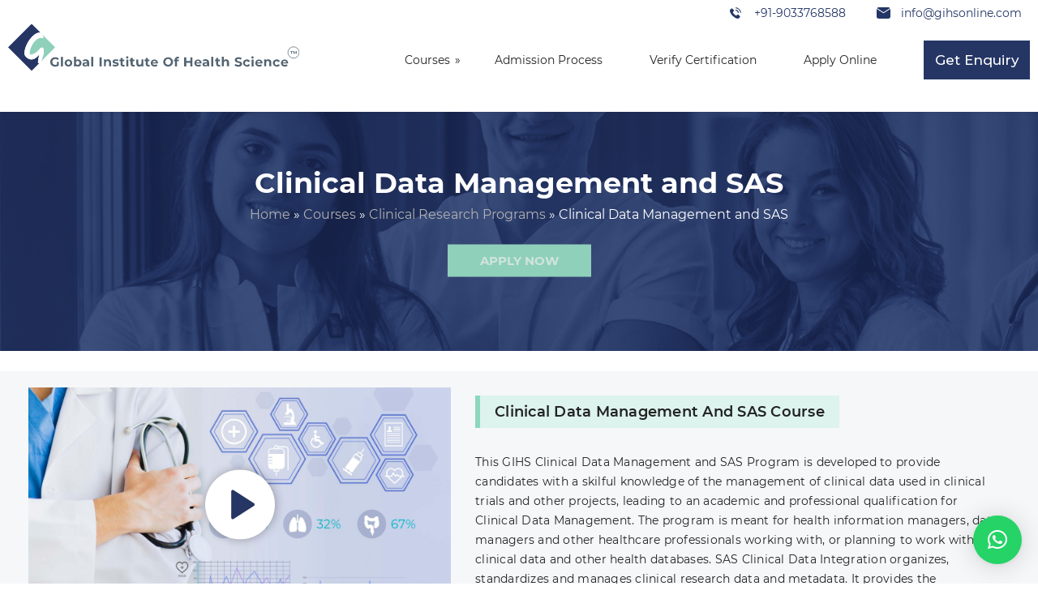

--- FILE ---
content_type: text/html; charset=UTF-8
request_url: https://www.gihsonline.com/clinical-data-management-and-sas/
body_size: 58929
content:


<!doctype html>
<html lang="en-US" >
<head>
	<meta charset="UTF-8" />
	<meta name="viewport" content="width=device-width, initial-scale=1" />
	<meta name='robots' content='index, follow, max-image-preview:large, max-snippet:-1, max-video-preview:-1' />

	<!-- This site is optimized with the Yoast SEO plugin v21.5 - https://yoast.com/wordpress/plugins/seo/ -->
	<title>Clinical &amp; SAS Data Management Courses Online</title>
	<meta name="description" content="We offer different types of clinical &amp; SAS data management courses online worldwide. 10+ Years Of Experiance,Iso &amp; Govt Certified. Apply Now!" />
	<link rel="canonical" href="https://www.gihsonline.com/clinical-data-management-and-sas/" />
	<meta property="og:locale" content="en_US" />
	<meta property="og:type" content="article" />
	<meta property="og:title" content="Clinical &amp; SAS Data Management Courses Online" />
	<meta property="og:description" content="We offer different types of clinical &amp; SAS data management courses online worldwide. 10+ Years Of Experiance,Iso &amp; Govt Certified. Apply Now!" />
	<meta property="og:url" content="https://www.gihsonline.com/clinical-data-management-and-sas/" />
	<meta property="og:site_name" content="Global Institute of Health Science" />
	<meta property="article:modified_time" content="2025-11-11T05:19:50+00:00" />
	<meta property="og:image" content="https://gihsonline.com/wp-content/uploads/2023/04/health-Informatics-category-ban.png" />
	<meta name="twitter:label1" content="Est. reading time" />
	<meta name="twitter:data1" content="17 minutes" />
	<script type="application/ld+json" class="yoast-schema-graph">{"@context":"https://schema.org","@graph":[{"@type":"WebPage","@id":"https://www.gihsonline.com/clinical-data-management-and-sas/","url":"https://www.gihsonline.com/clinical-data-management-and-sas/","name":"Clinical & SAS Data Management Courses Online","isPartOf":{"@id":"https://www.gihsonline.com/#website"},"primaryImageOfPage":{"@id":"https://www.gihsonline.com/clinical-data-management-and-sas/#primaryimage"},"image":{"@id":"https://www.gihsonline.com/clinical-data-management-and-sas/#primaryimage"},"thumbnailUrl":"https://gihsonline.com/wp-content/uploads/2023/04/health-Informatics-category-ban.png","datePublished":"2022-03-17T06:52:52+00:00","dateModified":"2025-11-11T05:19:50+00:00","description":"We offer different types of clinical & SAS data management courses online worldwide. 10+ Years Of Experiance,Iso & Govt Certified. Apply Now!","breadcrumb":{"@id":"https://www.gihsonline.com/clinical-data-management-and-sas/#breadcrumb"},"inLanguage":"en-US","potentialAction":[{"@type":"ReadAction","target":["https://www.gihsonline.com/clinical-data-management-and-sas/"]}]},{"@type":"ImageObject","inLanguage":"en-US","@id":"https://www.gihsonline.com/clinical-data-management-and-sas/#primaryimage","url":"https://gihsonline.com/wp-content/uploads/2023/04/health-Informatics-category-ban.png","contentUrl":"https://gihsonline.com/wp-content/uploads/2023/04/health-Informatics-category-ban.png"},{"@type":"BreadcrumbList","@id":"https://www.gihsonline.com/clinical-data-management-and-sas/#breadcrumb","itemListElement":[{"@type":"ListItem","position":1,"name":"Home","item":"https://www.gihsonline.com/"},{"@type":"ListItem","position":2,"name":"Clinical Data Management and SAS"}]},{"@type":"WebSite","@id":"https://www.gihsonline.com/#website","url":"https://www.gihsonline.com/","name":"Global Institute of Health Science","description":"","publisher":{"@id":"https://www.gihsonline.com/#organization"},"potentialAction":[{"@type":"SearchAction","target":{"@type":"EntryPoint","urlTemplate":"https://www.gihsonline.com/?s={search_term_string}"},"query-input":"required name=search_term_string"}],"inLanguage":"en-US"},{"@type":"Organization","@id":"https://www.gihsonline.com/#organization","name":"Global Institute of Health Science","url":"https://www.gihsonline.com/","logo":{"@type":"ImageObject","inLanguage":"en-US","@id":"https://www.gihsonline.com/#/schema/logo/image/","url":"https://www.gihsonline.com/wp-content/uploads/2023/04/logo.svg","contentUrl":"https://www.gihsonline.com/wp-content/uploads/2023/04/logo.svg","width":370,"height":59,"caption":"Global Institute of Health Science"},"image":{"@id":"https://www.gihsonline.com/#/schema/logo/image/"}}]}</script>
	<!-- / Yoast SEO plugin. -->


<link rel='dns-prefetch' href='//checkout.razorpay.com' />
<link rel='dns-prefetch' href='//fonts.googleapis.com' />
<link rel="alternate" type="application/rss+xml" title="Global Institute of Health Science &raquo; Feed" href="https://www.gihsonline.com/feed/" />
<link rel="alternate" type="application/rss+xml" title="Global Institute of Health Science &raquo; Comments Feed" href="https://www.gihsonline.com/comments/feed/" />
<script>
window._wpemojiSettings = {"baseUrl":"https:\/\/s.w.org\/images\/core\/emoji\/14.0.0\/72x72\/","ext":".png","svgUrl":"https:\/\/s.w.org\/images\/core\/emoji\/14.0.0\/svg\/","svgExt":".svg","source":{"concatemoji":"https:\/\/www.gihsonline.com\/wp-includes\/js\/wp-emoji-release.min.js?ver=6.3.2"}};
/*! This file is auto-generated */
!function(i,n){var o,s,e;function c(e){try{var t={supportTests:e,timestamp:(new Date).valueOf()};sessionStorage.setItem(o,JSON.stringify(t))}catch(e){}}function p(e,t,n){e.clearRect(0,0,e.canvas.width,e.canvas.height),e.fillText(t,0,0);var t=new Uint32Array(e.getImageData(0,0,e.canvas.width,e.canvas.height).data),r=(e.clearRect(0,0,e.canvas.width,e.canvas.height),e.fillText(n,0,0),new Uint32Array(e.getImageData(0,0,e.canvas.width,e.canvas.height).data));return t.every(function(e,t){return e===r[t]})}function u(e,t,n){switch(t){case"flag":return n(e,"\ud83c\udff3\ufe0f\u200d\u26a7\ufe0f","\ud83c\udff3\ufe0f\u200b\u26a7\ufe0f")?!1:!n(e,"\ud83c\uddfa\ud83c\uddf3","\ud83c\uddfa\u200b\ud83c\uddf3")&&!n(e,"\ud83c\udff4\udb40\udc67\udb40\udc62\udb40\udc65\udb40\udc6e\udb40\udc67\udb40\udc7f","\ud83c\udff4\u200b\udb40\udc67\u200b\udb40\udc62\u200b\udb40\udc65\u200b\udb40\udc6e\u200b\udb40\udc67\u200b\udb40\udc7f");case"emoji":return!n(e,"\ud83e\udef1\ud83c\udffb\u200d\ud83e\udef2\ud83c\udfff","\ud83e\udef1\ud83c\udffb\u200b\ud83e\udef2\ud83c\udfff")}return!1}function f(e,t,n){var r="undefined"!=typeof WorkerGlobalScope&&self instanceof WorkerGlobalScope?new OffscreenCanvas(300,150):i.createElement("canvas"),a=r.getContext("2d",{willReadFrequently:!0}),o=(a.textBaseline="top",a.font="600 32px Arial",{});return e.forEach(function(e){o[e]=t(a,e,n)}),o}function t(e){var t=i.createElement("script");t.src=e,t.defer=!0,i.head.appendChild(t)}"undefined"!=typeof Promise&&(o="wpEmojiSettingsSupports",s=["flag","emoji"],n.supports={everything:!0,everythingExceptFlag:!0},e=new Promise(function(e){i.addEventListener("DOMContentLoaded",e,{once:!0})}),new Promise(function(t){var n=function(){try{var e=JSON.parse(sessionStorage.getItem(o));if("object"==typeof e&&"number"==typeof e.timestamp&&(new Date).valueOf()<e.timestamp+604800&&"object"==typeof e.supportTests)return e.supportTests}catch(e){}return null}();if(!n){if("undefined"!=typeof Worker&&"undefined"!=typeof OffscreenCanvas&&"undefined"!=typeof URL&&URL.createObjectURL&&"undefined"!=typeof Blob)try{var e="postMessage("+f.toString()+"("+[JSON.stringify(s),u.toString(),p.toString()].join(",")+"));",r=new Blob([e],{type:"text/javascript"}),a=new Worker(URL.createObjectURL(r),{name:"wpTestEmojiSupports"});return void(a.onmessage=function(e){c(n=e.data),a.terminate(),t(n)})}catch(e){}c(n=f(s,u,p))}t(n)}).then(function(e){for(var t in e)n.supports[t]=e[t],n.supports.everything=n.supports.everything&&n.supports[t],"flag"!==t&&(n.supports.everythingExceptFlag=n.supports.everythingExceptFlag&&n.supports[t]);n.supports.everythingExceptFlag=n.supports.everythingExceptFlag&&!n.supports.flag,n.DOMReady=!1,n.readyCallback=function(){n.DOMReady=!0}}).then(function(){return e}).then(function(){var e;n.supports.everything||(n.readyCallback(),(e=n.source||{}).concatemoji?t(e.concatemoji):e.wpemoji&&e.twemoji&&(t(e.twemoji),t(e.wpemoji)))}))}((window,document),window._wpemojiSettings);
</script>
<style>
img.wp-smiley,
img.emoji {
	display: inline !important;
	border: none !important;
	box-shadow: none !important;
	height: 1em !important;
	width: 1em !important;
	margin: 0 0.07em !important;
	vertical-align: -0.1em !important;
	background: none !important;
	padding: 0 !important;
}
</style>
	<link rel='stylesheet' id='wp-block-library-css' href='https://www.gihsonline.com/wp-includes/css/dist/block-library/style.min.css?ver=6.3.2' media='all' />
<style id='wp-block-library-theme-inline-css'>
.wp-block-audio figcaption{color:#555;font-size:13px;text-align:center}.is-dark-theme .wp-block-audio figcaption{color:hsla(0,0%,100%,.65)}.wp-block-audio{margin:0 0 1em}.wp-block-code{border:1px solid #ccc;border-radius:4px;font-family:Menlo,Consolas,monaco,monospace;padding:.8em 1em}.wp-block-embed figcaption{color:#555;font-size:13px;text-align:center}.is-dark-theme .wp-block-embed figcaption{color:hsla(0,0%,100%,.65)}.wp-block-embed{margin:0 0 1em}.blocks-gallery-caption{color:#555;font-size:13px;text-align:center}.is-dark-theme .blocks-gallery-caption{color:hsla(0,0%,100%,.65)}.wp-block-image figcaption{color:#555;font-size:13px;text-align:center}.is-dark-theme .wp-block-image figcaption{color:hsla(0,0%,100%,.65)}.wp-block-image{margin:0 0 1em}.wp-block-pullquote{border-bottom:4px solid;border-top:4px solid;color:currentColor;margin-bottom:1.75em}.wp-block-pullquote cite,.wp-block-pullquote footer,.wp-block-pullquote__citation{color:currentColor;font-size:.8125em;font-style:normal;text-transform:uppercase}.wp-block-quote{border-left:.25em solid;margin:0 0 1.75em;padding-left:1em}.wp-block-quote cite,.wp-block-quote footer{color:currentColor;font-size:.8125em;font-style:normal;position:relative}.wp-block-quote.has-text-align-right{border-left:none;border-right:.25em solid;padding-left:0;padding-right:1em}.wp-block-quote.has-text-align-center{border:none;padding-left:0}.wp-block-quote.is-large,.wp-block-quote.is-style-large,.wp-block-quote.is-style-plain{border:none}.wp-block-search .wp-block-search__label{font-weight:700}.wp-block-search__button{border:1px solid #ccc;padding:.375em .625em}:where(.wp-block-group.has-background){padding:1.25em 2.375em}.wp-block-separator.has-css-opacity{opacity:.4}.wp-block-separator{border:none;border-bottom:2px solid;margin-left:auto;margin-right:auto}.wp-block-separator.has-alpha-channel-opacity{opacity:1}.wp-block-separator:not(.is-style-wide):not(.is-style-dots){width:100px}.wp-block-separator.has-background:not(.is-style-dots){border-bottom:none;height:1px}.wp-block-separator.has-background:not(.is-style-wide):not(.is-style-dots){height:2px}.wp-block-table{margin:0 0 1em}.wp-block-table td,.wp-block-table th{word-break:normal}.wp-block-table figcaption{color:#555;font-size:13px;text-align:center}.is-dark-theme .wp-block-table figcaption{color:hsla(0,0%,100%,.65)}.wp-block-video figcaption{color:#555;font-size:13px;text-align:center}.is-dark-theme .wp-block-video figcaption{color:hsla(0,0%,100%,.65)}.wp-block-video{margin:0 0 1em}.wp-block-template-part.has-background{margin-bottom:0;margin-top:0;padding:1.25em 2.375em}
</style>
<link rel='stylesheet' id='twenty-twenty-one-custom-color-overrides-css' href='https://www.gihsonline.com/wp-content/themes/twentytwentyone/assets/css/custom-color-overrides.css?ver=1.0.0' media='all' />
<style id='classic-theme-styles-inline-css'>
/*! This file is auto-generated */
.wp-block-button__link{color:#fff;background-color:#32373c;border-radius:9999px;box-shadow:none;text-decoration:none;padding:calc(.667em + 2px) calc(1.333em + 2px);font-size:1.125em}.wp-block-file__button{background:#32373c;color:#fff;text-decoration:none}
</style>
<style id='global-styles-inline-css'>
body{--wp--preset--color--black: #000000;--wp--preset--color--cyan-bluish-gray: #abb8c3;--wp--preset--color--white: #FFFFFF;--wp--preset--color--pale-pink: #f78da7;--wp--preset--color--vivid-red: #cf2e2e;--wp--preset--color--luminous-vivid-orange: #ff6900;--wp--preset--color--luminous-vivid-amber: #fcb900;--wp--preset--color--light-green-cyan: #7bdcb5;--wp--preset--color--vivid-green-cyan: #00d084;--wp--preset--color--pale-cyan-blue: #8ed1fc;--wp--preset--color--vivid-cyan-blue: #0693e3;--wp--preset--color--vivid-purple: #9b51e0;--wp--preset--color--dark-gray: #28303D;--wp--preset--color--gray: #39414D;--wp--preset--color--green: #D1E4DD;--wp--preset--color--blue: #D1DFE4;--wp--preset--color--purple: #D1D1E4;--wp--preset--color--red: #E4D1D1;--wp--preset--color--orange: #E4DAD1;--wp--preset--color--yellow: #EEEADD;--wp--preset--gradient--vivid-cyan-blue-to-vivid-purple: linear-gradient(135deg,rgba(6,147,227,1) 0%,rgb(155,81,224) 100%);--wp--preset--gradient--light-green-cyan-to-vivid-green-cyan: linear-gradient(135deg,rgb(122,220,180) 0%,rgb(0,208,130) 100%);--wp--preset--gradient--luminous-vivid-amber-to-luminous-vivid-orange: linear-gradient(135deg,rgba(252,185,0,1) 0%,rgba(255,105,0,1) 100%);--wp--preset--gradient--luminous-vivid-orange-to-vivid-red: linear-gradient(135deg,rgba(255,105,0,1) 0%,rgb(207,46,46) 100%);--wp--preset--gradient--very-light-gray-to-cyan-bluish-gray: linear-gradient(135deg,rgb(238,238,238) 0%,rgb(169,184,195) 100%);--wp--preset--gradient--cool-to-warm-spectrum: linear-gradient(135deg,rgb(74,234,220) 0%,rgb(151,120,209) 20%,rgb(207,42,186) 40%,rgb(238,44,130) 60%,rgb(251,105,98) 80%,rgb(254,248,76) 100%);--wp--preset--gradient--blush-light-purple: linear-gradient(135deg,rgb(255,206,236) 0%,rgb(152,150,240) 100%);--wp--preset--gradient--blush-bordeaux: linear-gradient(135deg,rgb(254,205,165) 0%,rgb(254,45,45) 50%,rgb(107,0,62) 100%);--wp--preset--gradient--luminous-dusk: linear-gradient(135deg,rgb(255,203,112) 0%,rgb(199,81,192) 50%,rgb(65,88,208) 100%);--wp--preset--gradient--pale-ocean: linear-gradient(135deg,rgb(255,245,203) 0%,rgb(182,227,212) 50%,rgb(51,167,181) 100%);--wp--preset--gradient--electric-grass: linear-gradient(135deg,rgb(202,248,128) 0%,rgb(113,206,126) 100%);--wp--preset--gradient--midnight: linear-gradient(135deg,rgb(2,3,129) 0%,rgb(40,116,252) 100%);--wp--preset--gradient--purple-to-yellow: linear-gradient(160deg, #D1D1E4 0%, #EEEADD 100%);--wp--preset--gradient--yellow-to-purple: linear-gradient(160deg, #EEEADD 0%, #D1D1E4 100%);--wp--preset--gradient--green-to-yellow: linear-gradient(160deg, #D1E4DD 0%, #EEEADD 100%);--wp--preset--gradient--yellow-to-green: linear-gradient(160deg, #EEEADD 0%, #D1E4DD 100%);--wp--preset--gradient--red-to-yellow: linear-gradient(160deg, #E4D1D1 0%, #EEEADD 100%);--wp--preset--gradient--yellow-to-red: linear-gradient(160deg, #EEEADD 0%, #E4D1D1 100%);--wp--preset--gradient--purple-to-red: linear-gradient(160deg, #D1D1E4 0%, #E4D1D1 100%);--wp--preset--gradient--red-to-purple: linear-gradient(160deg, #E4D1D1 0%, #D1D1E4 100%);--wp--preset--font-size--small: 18px;--wp--preset--font-size--medium: 20px;--wp--preset--font-size--large: 24px;--wp--preset--font-size--x-large: 42px;--wp--preset--font-size--extra-small: 16px;--wp--preset--font-size--normal: 20px;--wp--preset--font-size--extra-large: 40px;--wp--preset--font-size--huge: 96px;--wp--preset--font-size--gigantic: 144px;--wp--preset--spacing--20: 0.44rem;--wp--preset--spacing--30: 0.67rem;--wp--preset--spacing--40: 1rem;--wp--preset--spacing--50: 1.5rem;--wp--preset--spacing--60: 2.25rem;--wp--preset--spacing--70: 3.38rem;--wp--preset--spacing--80: 5.06rem;--wp--preset--shadow--natural: 6px 6px 9px rgba(0, 0, 0, 0.2);--wp--preset--shadow--deep: 12px 12px 50px rgba(0, 0, 0, 0.4);--wp--preset--shadow--sharp: 6px 6px 0px rgba(0, 0, 0, 0.2);--wp--preset--shadow--outlined: 6px 6px 0px -3px rgba(255, 255, 255, 1), 6px 6px rgba(0, 0, 0, 1);--wp--preset--shadow--crisp: 6px 6px 0px rgba(0, 0, 0, 1);}:where(.is-layout-flex){gap: 0.5em;}:where(.is-layout-grid){gap: 0.5em;}body .is-layout-flow > .alignleft{float: left;margin-inline-start: 0;margin-inline-end: 2em;}body .is-layout-flow > .alignright{float: right;margin-inline-start: 2em;margin-inline-end: 0;}body .is-layout-flow > .aligncenter{margin-left: auto !important;margin-right: auto !important;}body .is-layout-constrained > .alignleft{float: left;margin-inline-start: 0;margin-inline-end: 2em;}body .is-layout-constrained > .alignright{float: right;margin-inline-start: 2em;margin-inline-end: 0;}body .is-layout-constrained > .aligncenter{margin-left: auto !important;margin-right: auto !important;}body .is-layout-constrained > :where(:not(.alignleft):not(.alignright):not(.alignfull)){max-width: var(--wp--style--global--content-size);margin-left: auto !important;margin-right: auto !important;}body .is-layout-constrained > .alignwide{max-width: var(--wp--style--global--wide-size);}body .is-layout-flex{display: flex;}body .is-layout-flex{flex-wrap: wrap;align-items: center;}body .is-layout-flex > *{margin: 0;}body .is-layout-grid{display: grid;}body .is-layout-grid > *{margin: 0;}:where(.wp-block-columns.is-layout-flex){gap: 2em;}:where(.wp-block-columns.is-layout-grid){gap: 2em;}:where(.wp-block-post-template.is-layout-flex){gap: 1.25em;}:where(.wp-block-post-template.is-layout-grid){gap: 1.25em;}.has-black-color{color: var(--wp--preset--color--black) !important;}.has-cyan-bluish-gray-color{color: var(--wp--preset--color--cyan-bluish-gray) !important;}.has-white-color{color: var(--wp--preset--color--white) !important;}.has-pale-pink-color{color: var(--wp--preset--color--pale-pink) !important;}.has-vivid-red-color{color: var(--wp--preset--color--vivid-red) !important;}.has-luminous-vivid-orange-color{color: var(--wp--preset--color--luminous-vivid-orange) !important;}.has-luminous-vivid-amber-color{color: var(--wp--preset--color--luminous-vivid-amber) !important;}.has-light-green-cyan-color{color: var(--wp--preset--color--light-green-cyan) !important;}.has-vivid-green-cyan-color{color: var(--wp--preset--color--vivid-green-cyan) !important;}.has-pale-cyan-blue-color{color: var(--wp--preset--color--pale-cyan-blue) !important;}.has-vivid-cyan-blue-color{color: var(--wp--preset--color--vivid-cyan-blue) !important;}.has-vivid-purple-color{color: var(--wp--preset--color--vivid-purple) !important;}.has-black-background-color{background-color: var(--wp--preset--color--black) !important;}.has-cyan-bluish-gray-background-color{background-color: var(--wp--preset--color--cyan-bluish-gray) !important;}.has-white-background-color{background-color: var(--wp--preset--color--white) !important;}.has-pale-pink-background-color{background-color: var(--wp--preset--color--pale-pink) !important;}.has-vivid-red-background-color{background-color: var(--wp--preset--color--vivid-red) !important;}.has-luminous-vivid-orange-background-color{background-color: var(--wp--preset--color--luminous-vivid-orange) !important;}.has-luminous-vivid-amber-background-color{background-color: var(--wp--preset--color--luminous-vivid-amber) !important;}.has-light-green-cyan-background-color{background-color: var(--wp--preset--color--light-green-cyan) !important;}.has-vivid-green-cyan-background-color{background-color: var(--wp--preset--color--vivid-green-cyan) !important;}.has-pale-cyan-blue-background-color{background-color: var(--wp--preset--color--pale-cyan-blue) !important;}.has-vivid-cyan-blue-background-color{background-color: var(--wp--preset--color--vivid-cyan-blue) !important;}.has-vivid-purple-background-color{background-color: var(--wp--preset--color--vivid-purple) !important;}.has-black-border-color{border-color: var(--wp--preset--color--black) !important;}.has-cyan-bluish-gray-border-color{border-color: var(--wp--preset--color--cyan-bluish-gray) !important;}.has-white-border-color{border-color: var(--wp--preset--color--white) !important;}.has-pale-pink-border-color{border-color: var(--wp--preset--color--pale-pink) !important;}.has-vivid-red-border-color{border-color: var(--wp--preset--color--vivid-red) !important;}.has-luminous-vivid-orange-border-color{border-color: var(--wp--preset--color--luminous-vivid-orange) !important;}.has-luminous-vivid-amber-border-color{border-color: var(--wp--preset--color--luminous-vivid-amber) !important;}.has-light-green-cyan-border-color{border-color: var(--wp--preset--color--light-green-cyan) !important;}.has-vivid-green-cyan-border-color{border-color: var(--wp--preset--color--vivid-green-cyan) !important;}.has-pale-cyan-blue-border-color{border-color: var(--wp--preset--color--pale-cyan-blue) !important;}.has-vivid-cyan-blue-border-color{border-color: var(--wp--preset--color--vivid-cyan-blue) !important;}.has-vivid-purple-border-color{border-color: var(--wp--preset--color--vivid-purple) !important;}.has-vivid-cyan-blue-to-vivid-purple-gradient-background{background: var(--wp--preset--gradient--vivid-cyan-blue-to-vivid-purple) !important;}.has-light-green-cyan-to-vivid-green-cyan-gradient-background{background: var(--wp--preset--gradient--light-green-cyan-to-vivid-green-cyan) !important;}.has-luminous-vivid-amber-to-luminous-vivid-orange-gradient-background{background: var(--wp--preset--gradient--luminous-vivid-amber-to-luminous-vivid-orange) !important;}.has-luminous-vivid-orange-to-vivid-red-gradient-background{background: var(--wp--preset--gradient--luminous-vivid-orange-to-vivid-red) !important;}.has-very-light-gray-to-cyan-bluish-gray-gradient-background{background: var(--wp--preset--gradient--very-light-gray-to-cyan-bluish-gray) !important;}.has-cool-to-warm-spectrum-gradient-background{background: var(--wp--preset--gradient--cool-to-warm-spectrum) !important;}.has-blush-light-purple-gradient-background{background: var(--wp--preset--gradient--blush-light-purple) !important;}.has-blush-bordeaux-gradient-background{background: var(--wp--preset--gradient--blush-bordeaux) !important;}.has-luminous-dusk-gradient-background{background: var(--wp--preset--gradient--luminous-dusk) !important;}.has-pale-ocean-gradient-background{background: var(--wp--preset--gradient--pale-ocean) !important;}.has-electric-grass-gradient-background{background: var(--wp--preset--gradient--electric-grass) !important;}.has-midnight-gradient-background{background: var(--wp--preset--gradient--midnight) !important;}.has-small-font-size{font-size: var(--wp--preset--font-size--small) !important;}.has-medium-font-size{font-size: var(--wp--preset--font-size--medium) !important;}.has-large-font-size{font-size: var(--wp--preset--font-size--large) !important;}.has-x-large-font-size{font-size: var(--wp--preset--font-size--x-large) !important;}
.wp-block-navigation a:where(:not(.wp-element-button)){color: inherit;}
:where(.wp-block-post-template.is-layout-flex){gap: 1.25em;}:where(.wp-block-post-template.is-layout-grid){gap: 1.25em;}
:where(.wp-block-columns.is-layout-flex){gap: 2em;}:where(.wp-block-columns.is-layout-grid){gap: 2em;}
.wp-block-pullquote{font-size: 1.5em;line-height: 1.6;}
</style>
<link rel='stylesheet' id='wpcf7-stripe-css' href='https://www.gihsonline.com/wp-content/plugins/contact-form-7/modules/stripe/style.css?ver=5.8.3' media='all' />
<link rel='stylesheet' id='contact-form-7-css' href='https://www.gihsonline.com/wp-content/plugins/contact-form-7/includes/css/styles.css?ver=5.8.3' media='all' />
<link rel='stylesheet' id='jquery-countrys-style-css' href='https://www.gihsonline.com/wp-content/plugins/country-dropdown-for-contact-form-7/asset/css/countrySelect.css?ver=3.0' media='all' />
<link rel='stylesheet' id='nbcpf-intlTelInput-style-css' href='https://www.gihsonline.com/wp-content/plugins/country-phone-field-contact-form-7/assets/css/intlTelInput.min.css?ver=6.3.2' media='all' />
<link rel='stylesheet' id='nbcpf-countryFlag-style-css' href='https://www.gihsonline.com/wp-content/plugins/country-phone-field-contact-form-7/assets/css/countrySelect.min.css?ver=6.3.2' media='all' />
<link rel='stylesheet' id='dscf7-math-captcha-style-css' href='https://www.gihsonline.com/wp-content/plugins/ds-cf7-math-captcha/assets/css/style.css?ver=6.3.2' media='1' />
<link rel='stylesheet' id='bx-slider-link-css-css' href='https://www.gihsonline.com/wp-content/plugins/global-s-h-bxslider/bx/jquery.bxslider.css?ver=6.3.2' media='all' />
<link rel='stylesheet' id='cf7rzp-styles-css' href='https://www.gihsonline.com/wp-content/plugins/integrate-razorpay-contact-form-7/assets/css/styles.css?ver=6.3.2' media='all' />
<link rel='stylesheet' id='jquery-telephones-style-css' href='https://www.gihsonline.com/wp-content/plugins/telephone-input-for-contact-form-7/asset/css/intlTelInput.css?ver=3.0' media='all' />
<link rel='stylesheet' id='twenty-twenty-one-style-css' href='https://www.gihsonline.com/wp-content/themes/twentytwentyone/style.css?ver=1.0.0' media='all' />
<link rel='stylesheet' id='twenty-twenty-one-print-style-css' href='https://www.gihsonline.com/wp-content/themes/twentytwentyone/assets/css/print.css?ver=1.0.0' media='print' />
<link rel='stylesheet' id='mm-compiled-options-mobmenu-css' href='https://www.gihsonline.com/wp-content/uploads/dynamic-mobmenu.css?ver=2.8.4' media='all' />
<link rel='stylesheet' id='mm-google-webfont-montserrat-css' href='//fonts.googleapis.com/css?family=Montserrat%3Ainherit%2C400&#038;subset=latin%2Clatin-ext&#038;ver=6.3.2' media='all' />
<link rel='stylesheet' id='qlwapp-css' href='https://www.gihsonline.com/wp-content/plugins/wp-whatsapp-chat/build/frontend/css/style.css?ver=7.1.9' media='all' />
<link rel='stylesheet' id='elementor-icons-css' href='https://www.gihsonline.com/wp-content/plugins/elementor/assets/lib/eicons/css/elementor-icons.min.css?ver=5.23.0' media='all' />
<link rel='stylesheet' id='elementor-frontend-css' href='https://www.gihsonline.com/wp-content/plugins/elementor/assets/css/frontend-lite.min.css?ver=3.16.6' media='all' />
<link rel='stylesheet' id='swiper-css' href='https://www.gihsonline.com/wp-content/plugins/elementor/assets/lib/swiper/v8/css/swiper.min.css?ver=8.4.5' media='all' />
<link rel='stylesheet' id='elementor-post-9569-css' href='https://www.gihsonline.com/wp-content/uploads/elementor/css/post-9569.css?ver=1762758164' media='all' />
<link rel='stylesheet' id='elementor-pro-css' href='https://www.gihsonline.com/wp-content/plugins/elementor-pro/assets/css/frontend-lite.min.css?ver=3.11.0' media='all' />
<link rel='stylesheet' id='font-awesome-5-all-css' href='https://www.gihsonline.com/wp-content/plugins/elementor/assets/lib/font-awesome/css/all.min.css?ver=3.16.6' media='all' />
<link rel='stylesheet' id='font-awesome-4-shim-css' href='https://www.gihsonline.com/wp-content/plugins/elementor/assets/lib/font-awesome/css/v4-shims.min.css?ver=3.16.6' media='all' />
<link rel='stylesheet' id='elementor-global-css' href='https://www.gihsonline.com/wp-content/uploads/elementor/css/global.css?ver=1762766654' media='all' />
<link rel='stylesheet' id='elementor-post-8444-css' href='https://www.gihsonline.com/wp-content/uploads/elementor/css/post-8444.css?ver=1762838391' media='all' />
<link rel='stylesheet' id='cssmobmenu-icons-css' href='https://www.gihsonline.com/wp-content/plugins/mobile-menu/includes/css/mobmenu-icons.css?ver=6.3.2' media='all' />
<link rel='stylesheet' id='cssmobmenu-css' href='https://www.gihsonline.com/wp-content/plugins/mobile-menu/includes/css/mobmenu.css?ver=2.8.4' media='all' />
<link rel='stylesheet' id='google-fonts-1-css' href='https://fonts.googleapis.com/css?family=Montserrat%3A100%2C100italic%2C200%2C200italic%2C300%2C300italic%2C400%2C400italic%2C500%2C500italic%2C600%2C600italic%2C700%2C700italic%2C800%2C800italic%2C900%2C900italic&#038;display=swap&#038;ver=6.3.2' media='all' />
<link rel='stylesheet' id='elementor-icons-shared-0-css' href='https://www.gihsonline.com/wp-content/plugins/elementor/assets/lib/font-awesome/css/fontawesome.min.css?ver=5.15.3' media='all' />
<link rel='stylesheet' id='elementor-icons-fa-solid-css' href='https://www.gihsonline.com/wp-content/plugins/elementor/assets/lib/font-awesome/css/solid.min.css?ver=5.15.3' media='all' />
<link rel="preconnect" href="https://fonts.gstatic.com/" crossorigin><script src='https://www.gihsonline.com/wp-includes/js/jquery/jquery.min.js?ver=3.7.0' id='jquery-core-js'></script>
<script src='https://www.gihsonline.com/wp-includes/js/jquery/jquery-migrate.min.js?ver=3.4.1' id='jquery-migrate-js'></script>
<script id='cf7pp-redirect_method-js-extra'>
var ajax_object_cf7pp = {"ajax_url":"https:\/\/www.gihsonline.com\/wp-admin\/admin-ajax.php","forms":"[\"17818|stripe\",\"16028|stripe\"]","path_paypal":"https:\/\/www.gihsonline.com\/?cf7pp_paypal_redirect=","path_stripe":"https:\/\/www.gihsonline.com\/?cf7pp_stripe_redirect=","method":"1"};
</script>
<script src='https://www.gihsonline.com/wp-content/plugins/contact-form-7-paypal-add-on-pro/assets/js/redirect_method.js?ver=3.1' id='cf7pp-redirect_method-js'></script>
<script src='https://js.stripe.com/v3/' id='stripe-js'></script>
<script src='https://www.gihsonline.com/wp-content/plugins/country-dropdown-for-contact-form-7/asset/js/countrySelect.js?ver=2.0' id='jquery-country-js'></script>
<script id='jquery-countrys-js-extra'>
var country_ajax = {"ajax_urla":"https:\/\/www.gihsonline.com\/wp-content\/plugins\/country-dropdown-for-contact-form-7"};
</script>
<script src='https://www.gihsonline.com/wp-content/plugins/country-dropdown-for-contact-form-7/asset/js/custom.js?ver=1.0' id='jquery-countrys-js'></script>
<script id='tc_csca-country-auto-script-js-extra'>
var tc_csca_auto_ajax = {"ajax_url":"https:\/\/www.gihsonline.com\/wp-admin\/admin-ajax.php","nonce":"6b9412134f"};
</script>
<script src='https://www.gihsonline.com/wp-content/plugins/country-state-city-auto-dropdown/assets/js/script.js?ver=6.3.2' id='tc_csca-country-auto-script-js'></script>
<script src='https://www.gihsonline.com/wp-content/plugins/integrate-razorpay-contact-form-7/assets/js/lib/sweetalert2.js?ver=6.3.2' id='cf7rzp-sweetalert2-js'></script>
<script src='https://checkout.razorpay.com/v1/checkout.js?ver=6.3.2' id='cf7rzp-rzp-checkout-js'></script>
<script id='cf7rzp-main-js-extra'>
var ajax_object_cf7rzp = {"ajax_url":"https:\/\/www.gihsonline.com\/wp-admin\/admin-ajax.php"};
</script>
<script src='https://www.gihsonline.com/wp-content/plugins/integrate-razorpay-contact-form-7/assets/js/main.js?ver=1' id='cf7rzp-main-js'></script>
<script src='https://www.gihsonline.com/wp-content/plugins/telephone-input-for-contact-form-7/asset/js/intlTelInput.js?ver=2.0' id='jquery-telephone-js'></script>
<script id='jquery-telephones-js-extra'>
var telephone_ajax = {"ajax_urla":"https:\/\/www.gihsonline.com\/wp-content\/plugins\/telephone-input-for-contact-form-7"};
</script>
<script src='https://www.gihsonline.com/wp-content/plugins/telephone-input-for-contact-form-7/asset/js/custom.js?ver=1.0' id='jquery-telephones-js'></script>
<script src='https://www.gihsonline.com/wp-content/plugins/elementor/assets/lib/font-awesome/js/v4-shims.min.js?ver=3.16.6' id='font-awesome-4-shim-js'></script>
<script src='https://www.gihsonline.com/wp-content/plugins/mobile-menu/includes/js/mobmenu.js?ver=2.8.4' id='mobmenujs-js'></script>
<link rel="https://api.w.org/" href="https://www.gihsonline.com/wp-json/" /><link rel="alternate" type="application/json" href="https://www.gihsonline.com/wp-json/wp/v2/pages/8444" /><link rel="EditURI" type="application/rsd+xml" title="RSD" href="https://www.gihsonline.com/xmlrpc.php?rsd" />
<meta name="generator" content="WordPress 6.3.2" />
<link rel='shortlink' href='https://www.gihsonline.com/?p=8444' />
<link rel="alternate" type="application/json+oembed" href="https://www.gihsonline.com/wp-json/oembed/1.0/embed?url=https%3A%2F%2Fwww.gihsonline.com%2Fclinical-data-management-and-sas%2F" />
<link rel="alternate" type="text/xml+oembed" href="https://www.gihsonline.com/wp-json/oembed/1.0/embed?url=https%3A%2F%2Fwww.gihsonline.com%2Fclinical-data-management-and-sas%2F&#038;format=xml" />
		
		<script type="text/javascript">
			jQuery(document).ready(function(){
				jQuery('.bxSlider').bxSlider({
				  auto: true,
				  mode: 'fade',
				  slideWidth: 1150,
				  speed: 500,
				  autoDelay: 600,
				  infiniteLoop: true,
				  				});
			});
		</script>
				
	<meta name="generator" content="Elementor 3.16.6; features: e_dom_optimization, e_optimized_assets_loading, e_optimized_css_loading, additional_custom_breakpoints; settings: css_print_method-external, google_font-enabled, font_display-swap">

<!-- Google tag (gtag.js) -->
<script async src="https://www.googletagmanager.com/gtag/js?id=G-002CGVLL8C"></script>
<script>
  window.dataLayer = window.dataLayer || [];
  function gtag(){dataLayer.push(arguments);}
  gtag('js', new Date());

  gtag('config', 'G-002CGVLL8C');
</script>

<!-- Google Tag Manager -->
<script>(function(w,d,s,l,i){w[l]=w[l]||[];w[l].push({'gtm.start':
new Date().getTime(),event:'gtm.js'});var f=d.getElementsByTagName(s)[0],
j=d.createElement(s),dl=l!='dataLayer'?'&l='+l:'';j.async=true;j.src=
'https://www.googletagmanager.com/gtm.js?id='+i+dl;f.parentNode.insertBefore(j,f);
})(window,document,'script','dataLayer','GTM-WVDPNCLN');</script>
<!-- End Google Tag Manager -->
<link rel="icon" href="https://www.gihsonline.com/wp-content/uploads/2020/07/favicon-150x150.png" sizes="32x32" />
<link rel="icon" href="https://www.gihsonline.com/wp-content/uploads/2020/07/favicon.png" sizes="192x192" />
<link rel="apple-touch-icon" href="https://www.gihsonline.com/wp-content/uploads/2020/07/favicon.png" />
<meta name="msapplication-TileImage" content="https://www.gihsonline.com/wp-content/uploads/2020/07/favicon.png" />
		<style id="wp-custom-css">
			.copy-right {
    margin-top: 170px;
	margin-bottom:50px;
	font-size: 16px;
    line-height: 25px;
}
ul.copy-list {
    margin: 0;
    padding: 0;
    list-style: none;
}
ul.copy-list li {
    margin-bottom: 30px;
}
ul.copy-list li p {
    padding-bottom: 10px;
}
ul.np li {
    margin-bottom: 5px;
}
ul.np {
    margin-bottom: 20px;
}
ul.np.nli {
    list-style: none;
}
ul.np.nli li {
    margin-bottom: 10px;
}
/* start css by jigar  */
body.page-id-1636 .entry-header { 
     display: none; 
}

body.page-id-2309 .entry-header { 
     display: none; 
}

body.page-id-3055 .entry-header { 
     display: none; 
}

/* end css by jigar */


/* css by Dipal */
.page-id-16020 div#mobile-freez-icon {
    display: none;
}
ul.flag-logo li span {
    font-size: 16px !important;
}
input.city,
input.state{
    width: 100% !important;
	margin-bottom:0 !important;
}
.wpcf7-spinner{
	margin:0 !important;
}
.wpcf7-response-output {
    float: left;
    width: 100%;
    font-family: 'Montserrat';
    border-color: red !important;
    font-size: 13px;
}
.wpcf7 form.sent .wpcf7-response-output {
    float: left;
    width: 100%;
    font-family: 'Montserrat';
    border-color: #8bd8bd !important;
    font-size: 13px;
	margin:0;
}
span.wpcf7-form-control-wrap.country_auto.vfb-correspondece-address-28-country {
    margin: 0 !important;
}
.register_page .visual-form-builder select{
	padding-left:10px;
}
.checkbox-span span.wpcf7-list-item-label {
    color: #222 !important;
    vertical-align: top;
}
input[type="checkbox"] {
    vertical-align: bottom;
}
input:focus {
    outline: none !important;
}
.hide-default{
	display:none;
}
.page-id-100 .nav-menu-main, .page-id-100 .mob-menu-header-holder {
    display: none;
}
a.course_apply.syallbus-btn {
    float: left !important;
    margin-bottom: 20px !important;
}
.form-popup{
	height:520px !important;
}
img.dscf7_captcha_icon {
    display: inline-block !important;
}
.dscf7captcha input.wpcf7-form-control.wpcf7-text.wpcf7-validates-as-required {
    display: inline;
}
/* @media(min-width:1200px){ */
	.home-ban {
			position: relative;
			background-image: url(https://gihsonline.com/wp-content/uploads/2023/04/health-Informatics-category-ban.png) !important;
			background-size: cover !important;
			height: 400px !important;
	}
	.home-ban img{
		display:none !important;
	}
	.home-ban .ban-text{
		top:60% !important;
	}
.why-choose ul li h3 {
    font-size: 15px;
    line-height: 18px;
    color: #000000;
    font-weight: bold;
    text-transform: uppercase;
}
.why-choose ul li:hover h3{
    color: #fff;
}
.diff_course h3{
    color: #222222;
    font-family: Montserrat;
    font-size: 14px;
    font-weight: 600;
    letter-spacing: 0.25px;
    border-bottom: 4px solid #8BD8BD;
    line-height: 24px;
    display: inline-block;
    padding: 0 8px;
    margin: 38px 0px 22px;
}
.home_title h2 {
    color: #222222;
    font-family: Montserrat;
    font-size: 24px;
    font-weight: 700;
    letter-spacing: 0.25px;
    border-bottom: 4px solid #8BD8BD;
    padding: 0 8px;
    display: inline-block;
    line-height: 34px;
    margin: 20px 0 32px;
}
.home_google_review span:not(a>span) {
    color: #FFFFFF;
    font-family: Montserrat;
    font-size: 18px;
    font-weight: 600;
    letter-spacing: 0.25px;
    line-height: 28px;
    text-align: center;
    margin: 0;
	display: block;
}
/* } */
@media(min-width: 992px){
	li.tab-box.menu-item.menu-item-type-post_type.menu-item-object-page.menu-item-has-children {
	    display: block !important;
	}
}
@media(max-width:992px){
	.nav-menu-main, .mob-menu-logo-holder{
		display:none;
	}
	.main_certificate{
		background-size:cover !important;
	}
}
@media(max-width:768px){
	#free_quote_1 h3 {
		margin-bottom:0 !important;
	}
	#mobile-freez-icon .phone a  ,	#mobile-freez-icon .mail a  , 	#mobile-freez-icon .request-quote {
		display:flex;
		align-items:center;
		justify-content:center;
	}
	#mobile-freez-icon {
    display: block !important;
    position: fixed !important;
    width: 100% !important;
    z-index: 9999 !important;
    bottom: 0 !important;
}
	#mobile-freez-icon .mail {
    background: #129700 !important;
    right: 0 !important;
}
	#mobile-freez-icon .mail, #mobile-freez-icon .phone {
    width: 17% !important;
    font-size: 32px !important;
    position: fixed !important;
    height: 60px !important;
    bottom: 0 !important;
    color: #fff !important;
    border-radius: 0 !important;
}
	#mobile-freez-icon .phone {
    background: #8FD0BA !important;
    right: 17% !important;
}
	#mobile-freez-icon .request-quote {
    position: fixed !important;
    width: 66% !important;
    height: 60px !important;
    background: #233664 !important;
    bottom: 0 !important;
    left: 0 !important;
    line-height: 57px !important;
    font-size: 13px !important;
    color: #000 !important;
    text-align: center !important;
    border-radius: 0 !important;
    cursor: pointer !important;
    font-weight: 600 !important;
}
	    #mobile-freez-icon {
        display: block !important;
        position: fixed !important;
        width: 100% !important;
        z-index: 9999 !important;
        bottom: 0 !important;
    }
	div#qlwapp {
    display: none !important;
}
		.display-mobile .elementor-image-box-wrapper {
			display: flex;
	}	
	.display-mobile figure.elementor-image-box-img {
			width: 15% !important;
	}
		.display-mobile .elementor-image-box-content {
			line-height: 35px;
	}
	.contact-detail{
		max-width: max-content !important;
	}
	div.search-wrapper input[type="submit"]{
		width:auto !important;
		height:39px !important;
	}
	div.search-wrapper form{
		display:flex !important;
	}
	.about_us_img{
		display: block !important;
    float: none !important;
    padding: 10px !important;
    margin: 0 !important;
	}
	.place_checked_img {
			padding-right: 20px !important;
			float: left !important;
			width: 10% !important;
	}
	.place_recent_inn div:nth-child(2) {
			display: flow-root;
			margin-bottom: 15px;
	}
	div.jcarousellite ul{
		display:inline !important;
	}
		a.course_apply.syallbus-btn {
			margin-bottom: 20px;
			float: left !important;
	}
	.subcourse_main_holder ul li .icon{
		margin-bottom:10px;
	}
	.subcourse_main_holder .subcourse_holder_title, .subcourse_main_holder .subcourse_short_info, .subcourse_main_holder ul li{
		min-height:auto !important;
	}
	.courses_research{
		width:100% !important;
	}
	.home-slide .bx-viewport{
	height:auto !important;
	}
	.order-2 {
    order: 2;
}
}
@media screen and (max-width: 580px){
	.certi-logo {
			top: 150px !important;
			left: 8% !important;
	}
}
@media(max-width:480px){
	div.copyright-wrapper{
		padding-bottom:65px !important;
	}
	div.search-wrapper.certi_veri{
		display:inline !important;
	}
	.main_certificate ul li{
		width:100% !important;
		margin-top:20px !important;
	}
}
@media(max-width:420px){
		.view-pdf {
			margin-left: 0px;
			margin-top:10px;
	}
}
/* css by Dipal end  */

.view-pdf {
    margin-left: 15px;
}
.form-popup form.wpcf7-form.invalid{
	height:490px;
}
.form-popup.with-child {
    height: 350px;
}
input.wpcf7-form-control.wpcf7-number.wpcf7-validates-as-required.wpcf7-validates-as-number.text.medium.required.digits.frm_txt.txt_year.part3 {
    padding: 5px 10px;
}
.faq-div .elementor-accordion-item {
    margin-bottom: 15px !important;
    background: #fff;
    box-shadow: 1px 0px 45px rgba(118,73,121,0.14);
    border-radius: 25px 0 25px 0;
    border: 0 !important;
}
.faq-div .elementor-accordion .elementor-tab-content {
    border-top: 0;
}
.mb-0 h1{
	margin-bottom:15px !important;
}
.sf-menu li li a {
	font-size:12px !important;
}
.wpcf7-form .wpcf7-select{
	height:50px !important;
}

.custom-carrer-section-list .elementor-widget-wrap {
	row-gap:80px;
	column-gap:30px;
	justify-content:space-between;
}

@media screen and (max-width:992px) {
	.custom-carrer-section-list .elementor-widget-wrap {
		row-gap:60px;
	}
}

@media screen and (max-width:575px) {
	.custom-carrer-section-list .elementor-widget-wrap {
		row-gap:40px;
	}
	
}		</style>
					<style>
				:root {
				--qlwapp-scheme-font-family:inherit;--qlwapp-scheme-font-size:18px;--qlwapp-scheme-icon-size:60px;--qlwapp-scheme-icon-font-size:24px;--qlwapp-button-animation-name:none;				}
			</style>
			
	<link rel="stylesheet" href="https://www.gihsonline.com/wp-content/themes/twenty-twenty-one-child/style.css">
	<link rel="stylesheet" href="https://www.gihsonline.com/wp-content/themes/twenty-twenty-one-child/custom.css">
	<link rel="stylesheet" href="https://cdnjs.cloudflare.com/ajax/libs/font-awesome/4.7.0/css/font-awesome.min.css">

		
	<script type='text/javascript' src='https://www.gihsonline.com/wp-content/themes/twenty-twenty-one-child/javascript/jquery.js'></script>
<script type='text/javascript' src='https://www.gihsonline.com/wp-content/themes/twenty-twenty-one-child/javascript/superfish.js'></script>
<script type='text/javascript' src='https://www.gihsonline.com/wp-content/themes/twenty-twenty-one-child/javascript/supersub.js'></script>
</head>

<body class="page-template page-template-elementor_header_footer page page-id-8444 wp-custom-logo wp-embed-responsive is-light-theme no-js singular has-main-navigation mob-menu-slideout-over elementor-default elementor-template-full-width elementor-kit-9569 elementor-page elementor-page-8444">
	
<div class="sticky-header">
	<div class="top-navigation container">
		<div class="top-navigation-wrapper container">
			
			<div class="top-navigation-left">
				<div class="menu-top-menu-container"><ul id="menu-top-menu" class="menu"><li id="menu-item-2143" class="menu-item menu-item-type-custom menu-item-object-custom menu-item-2143"><a title="+91-9033768588" href="tel:+919033768588">+91-9033768588</a></li>
<li id="menu-item-2142" class="menu-item menu-item-type-custom menu-item-object-custom menu-item-2142"><a title="info@gihsonline.com" href="/cdn-cgi/l/email-protection#30595e565f70575958435f5e5c595e551e535f5d"><span class="__cf_email__" data-cfemail="89e0e7efe6c9eee0e1fae6e7e5e0e7eca7eae6e4">[email&#160;protected]</span></a></li>
</ul></div>				<br class="clear">
			</div>			
		</div>
	</div>

	
	<div class="header-wrapper container">
		<div class="inner-header-wrapper">
			<div class="logo-wrapper"><a href="https://www.gihsonline.com"><a href="https://www.gihsonline.com/" class="custom-logo-link" rel="home"><img width="370" height="59" src="https://www.gihsonline.com/wp-content/uploads/2023/04/logo.svg" class="custom-logo" alt="Global Institute of Health Science logo" decoding="async" /></a></a></div>
			
			<div class="nav-menu-main">
				<div class="navigation-wrapper">
					<div id="main-superfish-wrapper" class="menu-wrapper"><ul id="menu-main" class="sf-menu"><li id="menu-item-4599" class="menu-item menu-item-type-custom menu-item-object-custom current-menu-ancestor menu-item-has-children menu-item-4599"><a title="Courses" href="#">Courses</a><button class="sub-menu-toggle" aria-expanded="false" onClick="twentytwentyoneExpandSubMenu(this)"><span class="icon-plus"><svg class="svg-icon" width="18" height="18" aria-hidden="true" role="img" focusable="false" viewBox="0 0 24 24" fill="none" xmlns="http://www.w3.org/2000/svg"><path fill-rule="evenodd" clip-rule="evenodd" d="M18 11.2h-5.2V6h-1.6v5.2H6v1.6h5.2V18h1.6v-5.2H18z" fill="currentColor"/></svg></span><span class="icon-minus"><svg class="svg-icon" width="18" height="18" aria-hidden="true" role="img" focusable="false" viewBox="0 0 24 24" fill="none" xmlns="http://www.w3.org/2000/svg"><path fill-rule="evenodd" clip-rule="evenodd" d="M6 11h12v2H6z" fill="currentColor"/></svg></span><span class="screen-reader-text">Open menu</span></button>
<ul class="sub-menu">
	<li id="menu-item-8176" class="tab-box sfHover menu-item menu-item-type-post_type menu-item-object-page menu-item-has-children menu-item-8176"><a title="Health Management Courses" href="https://www.gihsonline.com/health-management-programs/">Health Management Courses</a>
	<ul class="sub-menu">
		<li id="menu-item-13620" class="tab-box menu-item menu-item-type-post_type menu-item-object-page menu-item-13620"><a title="Quality management for Hospital and healthcare organizations " href="https://www.gihsonline.com/quality-management-for-hospital-and-healthcare-organizations/">Quality management for Hospital and healthcare organizations <a  style="cursor: pointer;" syllink="syllabus-Quality management for Hospital and healthcare organizations" class="syallbus-btn" data-id="/quality-management-for-hospital-and-healthcare-organizations/">Syallbus</a></a></li>
		<li id="menu-item-8392" class="tab-box menu-item menu-item-type-post_type menu-item-object-page menu-item-8392"><a title="Medical Radiology Technology Management" href="https://www.gihsonline.com/medical-radiology-technology-management/">Medical Radiology Technology Management <a style="cursor: pointer;" syllink="syllabus-medical-radiology-technology-management" class="syallbus-btn" data-id="/medical-radiology-technology-management/">Syallbus</a></a></li>
		<li id="menu-item-13619" class="tab-box menu-item menu-item-type-post_type menu-item-object-page menu-item-13619"><a title="Medico Legal Systems" href="https://www.gihsonline.com/medico-legal-systems/">Medico Legal Systems <a  style="cursor: pointer;" syllink="syllabus-Medico-Legal Systems" class="syallbus-btn" data-id="/medico-legal-systems/">Syallbus</a></a></li>
		<li id="menu-item-8236" class="tab-box menu-item menu-item-type-post_type menu-item-object-page menu-item-8236"><a title="Health Informatics" href="https://www.gihsonline.com/health-informatics-degree-online/">Health Informatics <a style="cursor: pointer;" syllink="syllabus-health-informatics" class="syallbus-btn" data-id="/syllabus-health-informatics/">Syallbus</a></a></li>
		<li id="menu-item-8397" class="tab-box menu-item menu-item-type-post_type menu-item-object-page menu-item-8397"><a title="Nursing Management" href="https://www.gihsonline.com/nursing-management/">Nursing Management  <a  style="cursor: pointer;" syllink="syllabus-nursing-management" class="syallbus-btn" data-id="/nursing-management/">Syallbus</a></a></li>
		<li id="menu-item-13622" class="tab-box menu-item menu-item-type-post_type menu-item-object-page menu-item-13622"><a title="Hospital Infection Control &#038; Patient Safety" href="https://www.gihsonline.com/hospital-infection-control-patient-safety/">Hospital Infection Control &#038; Patient Safety <a  style="cursor: pointer;" syllink="syllabus-hospital-infection-control-patient-safety" class="syallbus-btn" data-id="/syllabus-hospital-infection-control-patient-safety/">Syallbus</a></a></li>
		<li id="menu-item-8807" class="tab-box menu-item menu-item-type-post_type menu-item-object-page menu-item-8807"><a title="Hospital Administration" href="https://www.gihsonline.com/hospital-administration-hospital-administration-courses/">Hospital Administration<a style="cursor: pointer;" syllink="syllabus-hospital-administration" class="syallbus-btn" data-id="/syllabus-hospital-administration/">Syallbus</a></a></li>
		<li id="menu-item-8403" class="tab-box menu-item menu-item-type-post_type menu-item-object-page menu-item-8403"><a title="Pharma Management" href="https://www.gihsonline.com/pharma-management/">Pharma Management <a style="cursor: pointer;" syllink="syllabus-pharma-management" class="syallbus-btn" data-id="/pharma-management/">Syallbus</a></a></li>
		<li id="menu-item-8689" class="tab-box menu-item menu-item-type-post_type menu-item-object-page menu-item-8689"><a title="Healthcare Management" href="https://www.gihsonline.com/healthcare-management/">Healthcare Management<a style="cursor: pointer;" syllink="syllabus-healthcare-management" class="syallbus-btn" data-id="/healthcare-management/">Syallbus</a></a></li>
		<li id="menu-item-8412" class="tab-box menu-item menu-item-type-post_type menu-item-object-page menu-item-8412"><a title="Blood Banking Management" href="https://www.gihsonline.com/blood-banking-management/">Blood Banking Management <a style="cursor: pointer;" syllink="syllabus-blood-banking-management" class="syallbus-btn" data-id="/blood-banking-management/">Syallbus</a></a></li>
		<li id="menu-item-8417" class="tab-box menu-item menu-item-type-post_type menu-item-object-page menu-item-8417"><a title="Public Health Administration" href="https://www.gihsonline.com/public-health-administration/">Public Health Administration <a style="cursor: pointer;" syllink="syllabus-public-health-administration" class="syallbus-btn" data-id="/public-health-administration/">Syallbus</a></a></li>
		<li id="menu-item-8423" class="tab-box menu-item menu-item-type-post_type menu-item-object-page menu-item-8423"><a title="Health Insurance" href="https://www.gihsonline.com/health-insurance/">Health Insurance <a style="cursor: pointer;" syllink="syllabus-health-insurance" class="syallbus-btn" data-id="/health-insurance/">Syallbus</a></a></li>
		<li id="menu-item-8432" class="tab-box menu-item menu-item-type-post_type menu-item-object-page menu-item-8432"><a title="Medical Laboratory Technology Management" href="https://www.gihsonline.com/medical-laboratory-technology-management/">Medical Laboratory Technology Management<a style="cursor: pointer;" syllink="syllabus-medical-laboratory-technology-management" class="syallbus-btn" data-id="/medical-laboratory-technology-management/">Syallbus</a></a></li>
		<li id="menu-item-13621" class="tab-box menu-item menu-item-type-post_type menu-item-object-page menu-item-13621"><a title="Disaster management for hospitals and healthcare organizations" href="https://www.gihsonline.com/disaster-management-for-hospitals-and-healthcare-organizations/">Disaster management for hospitals and healthcare organizations <a  style="cursor: pointer;" syllink="syllabus-Disaster management for hospitals and healthcare organizations" class="syallbus-btn" data-id="/disaster-management-for-hospitals-and-healthcare-organizations/">Syallbus</a></a></li>
		<li id="menu-item-8426" class="tab-box menu-item menu-item-type-post_type menu-item-object-page menu-item-8426"><a title="Hospital Planning Management" href="https://www.gihsonline.com/hospital-planning-management/">Hospital Planning Management <a style="cursor: pointer;" syllink="syllabus-hospital-planning-management" class="syallbus-btn" data-id="/hospital-planning-management/">Syallbus</a></a></li>
	</ul>
</li>
	<li id="menu-item-8336" class="tab-box menu-item menu-item-type-post_type menu-item-object-page current-menu-ancestor current-menu-parent current_page_parent current_page_ancestor menu-item-has-children menu-item-8336"><a title="Clinical Research Courses" href="https://www.gihsonline.com/clinical-research-programs/">Clinical Research Courses</a>
	<ul class="sub-menu">
		<li id="menu-item-8239" class="tab-box menu-item menu-item-type-post_type menu-item-object-page menu-item-8239"><a title="Clinical Research &#038; Quality Assurance /GCP Audits &#038; Inspections" href="https://www.gihsonline.com/clinical-research-quality-assurance-gcp-audits-inspections/">Clinical Research &#038; Quality Assurance /GCP Audits &#038; Inspections <a style="cursor: pointer;" syllink="syllabus-clinical-research" class="syallbus-btn" data-id="/clinical-research-quality-assurance-gcp-audits-inspections/">Syallbus</a></a></li>
		<li id="menu-item-8694" class="tab-box menu-item menu-item-type-post_type menu-item-object-page menu-item-8694"><a title="Pharmacovigilance &#038; Medical/Scientific Writing" href="https://www.gihsonline.com/pharmacovigilance-medicalscientific-writing/">Pharmacovigilance &#038; Medical/Scientific Writing<a style="cursor: pointer;" syllink="syllabus-pharmacovigilance-medical-scientific-writings" class="syallbus-btn" data-id="/pharmacovigilance-medicalscientific-writing/">Syallbus</a></a></li>
		<li id="menu-item-8461" class="tab-box menu-item menu-item-type-post_type menu-item-object-page current-menu-item page_item page-item-8444 current_page_item menu-item-8461"><a title="Clinical Data Management and SAS" href="https://www.gihsonline.com/clinical-data-management-and-sas/" aria-current="page">Clinical Data Management and SAS<a style="cursor: pointer;" syllink="syllabus-clinical-data-management-sas" class="syallbus-btn" data-id="/clinical-data-management-and-sas/">Syallbus</a></a></li>
		<li id="menu-item-8460" class="tab-box menu-item menu-item-type-post_type menu-item-object-page menu-item-8460"><a title="Clinical Research and Pharmacovigilance" href="https://www.gihsonline.com/clinical-research-and-pharmacovigilance/">Clinical Research and Pharmacovigilance <a style="cursor: pointer;" syllink="syllabus-clinical-research-and-pharmacovigilance" class="syallbus-btn" data-id="/clinical-research-and-pharmacovigilance/">Syallbus</a></a></li>
		<li id="menu-item-8462" class="tab-box menu-item menu-item-type-post_type menu-item-object-page menu-item-8462"><a title="Regulatory affairs IPR &#038; Patents" href="https://www.gihsonline.com/regulatory-affairs-ipr-patents/">Regulatory affairs IPR &#038; Patents <a style="cursor: pointer;" syllink="syllabus-regulatory-affairs" class="syallbus-btn" data-id="/syllabus-regulatory-affairs/">Syallbus</a></a></li>
		<li id="menu-item-8459" class="tab-box menu-item menu-item-type-post_type menu-item-object-page menu-item-8459"><a title="Clinical Trials Management" href="https://www.gihsonline.com/clinical-trials-management/">Clinical Trials Management <a style="cursor: pointer;" syllink="syllabus-clinical-trials-management" class="syallbus-btn" data-id="/clinical-trials-management/">Syallbus</a></a></li>
	</ul>
</li>
	<li id="menu-item-8376" class="tab-box menu-item menu-item-type-post_type menu-item-object-page menu-item-has-children menu-item-8376"><a title="Allied Medical Science Courses" href="https://www.gihsonline.com/allied-medical-programs/">Allied Medical Science Courses</a>
	<ul class="sub-menu">
		<li id="menu-item-8526" class="tab-box menu-item menu-item-type-post_type menu-item-object-page menu-item-8526"><a title="Pregnancy Education" href="https://www.gihsonline.com/pregnancy-education/">Pregnancy Education <a style="cursor: pointer;" syllink="syllabus-pregnancy-education" class="syallbus-btn" data-id="/pregnancy-education/">Syallbus</a></a></li>
		<li id="menu-item-13623" class="tab-box menu-item menu-item-type-post_type menu-item-object-page menu-item-13623"><a title="Medical Scribe Program" href="https://www.gihsonline.com/medical-scribe-program/">Medical Scribe Program <a  style="cursor: pointer;" syllink="syllabus-medical-scribe-program" class="syallbus-btn" data-id="/syllabus-medical-scribe-program/">Syallbus</a></a></li>
		<li id="menu-item-8517" class="tab-box menu-item menu-item-type-post_type menu-item-object-page menu-item-8517"><a title="Medical Transcription" href="https://www.gihsonline.com/medical-transcription/">Medical Transcription<a style="cursor: pointer;" syllink="syllabus-medical-transcription" class="syallbus-btn" data-id="/medical-transcription/">Syallbus</a></a></li>
		<li id="menu-item-8831" class="tab-box menu-item menu-item-type-post_type menu-item-object-page menu-item-8831"><a title="Mental Health and Addictions" href="https://www.gihsonline.com/mental-health-and-addictions/">Mental Health and Addictions<a style="cursor: pointer;" syllink="syllabus-mental-health-and-addictions" class="syallbus-btn" data-id="/mental-health-and-addictions/">Syallbus</a></a></li>
		<li id="menu-item-8525" class="tab-box menu-item menu-item-type-post_type menu-item-object-page menu-item-8525"><a title="Mother and Child Health" href="https://www.gihsonline.com/mother-and-child-health/">Mother and Child Health <a style="cursor: pointer;" syllink="syllabus-mother-and-child-health" class="syallbus-btn" data-id="/mother-and-child-health/">Syallbus</a></a></li>
		<li id="menu-item-8518" class="tab-box menu-item menu-item-type-post_type menu-item-object-page menu-item-8518"><a title="Obstetrics and Gynecology" href="https://www.gihsonline.com/obstetrics-and-gynecology/">Obstetrics and Gynecology <a style="cursor: pointer;" syllink="syllabus-gynecology-obstetrics" class="syallbus-btn" data-id="/obstetrics-and-gynecology/">Syallbus</a></a></li>
		<li id="menu-item-8524" class="tab-box menu-item menu-item-type-post_type menu-item-object-page menu-item-8524"><a title="Nutrition and Dietetics" href="https://www.gihsonline.com/nutrition-and-dietetics/">Nutrition and Dietetics <a style="cursor: pointer;" syllink="syllabus-nutrition-and-dietetics" class="syallbus-btn" data-id="/nutrition-and-dietetics/">Syallbus</a></a></li>
		<li id="menu-item-8519" class="tab-box menu-item menu-item-type-post_type menu-item-object-page menu-item-8519"><a title="Electroencephalogram (EEG)" href="https://www.gihsonline.com/electroencephalogram-eeg-emg-ncv/">Electroencephalogram (EEG) <a style="cursor: pointer;" syllink="syllabus-electroencephalogram-eeg-2" class="syallbus-btn" data-id="/electroencephalogram-eeg-emg-ncv/">Syallbus</a></a></li>
		<li id="menu-item-8520" class="tab-box menu-item menu-item-type-post_type menu-item-object-page menu-item-8520"><a title="Electrocardiogram (ECG)" href="https://www.gihsonline.com/electrocardiogram-ecg/">Electrocardiogram (ECG) <a style="cursor: pointer;" syllink="syllabus-electrocardiogram-ecg" class="syallbus-btn" data-id="/electrocardiogram-ecg/">Syallbus</a></a></li>
		<li id="menu-item-8521" class="tab-box menu-item menu-item-type-post_type menu-item-object-page menu-item-8521"><a title="First AID (CPR/Emergency Care)" href="https://www.gihsonline.com/first-aid-cpr-emergency-care/">First AID (CPR/Emergency Care) <a style="cursor: pointer;" syllink="syllabus-first-aid-cpr-emergency-care" class="syallbus-btn" data-id="/first-aid-cpr-emergency-care/">Syallbus</a></a></li>
		<li id="menu-item-8522" class="tab-box menu-item menu-item-type-post_type menu-item-object-page menu-item-8522"><a title="Anesthesia Management " href="https://www.gihsonline.com/anesthesia-management/">Anesthesia Management <a style="cursor: pointer;" syllink="syllabus-anesthesia-management" class="syallbus-btn" data-id="/anesthesia-management/">Syallbus</a></a></li>
		<li id="menu-item-8523" class="tab-box menu-item menu-item-type-post_type menu-item-object-page menu-item-8523"><a title="Nuclear Medicine Technology" href="https://www.gihsonline.com/nuclear-medicine-technology/">Nuclear Medicine Technology <a style="cursor: pointer;" syllink="syllabus-nuclear-medicine-technology" class="syallbus-btn" data-id="/nuclear-medicine-technology/">Syallbus</a></a></li>
	</ul>
</li>
	<li id="menu-item-8375" class="tab-box menu-item menu-item-type-post_type menu-item-object-page menu-item-has-children menu-item-8375"><a title="Environmental Health and Safety Courses Online" href="https://www.gihsonline.com/environment-health-safety-programs/">Environmental Health and Safety Courses Online</a>
	<ul class="sub-menu">
		<li id="menu-item-8575" class="tab-box menu-item menu-item-type-post_type menu-item-object-page menu-item-8575"><a title="Industrial Health and Hygiene" href="https://www.gihsonline.com/industrial-health-and-hygiene/">Industrial Health and Hygiene <a style="cursor: pointer;" syllink="syllabus-industrial-health-and-hygiene" class="syallbus-btn" data-id="/industrial-health-and-hygiene/">Syallbus</a></a></li>
		<li id="menu-item-8570" class="tab-box menu-item menu-item-type-post_type menu-item-object-page menu-item-8570"><a title="Fire and Industrial Safety Management" href="https://www.gihsonline.com/fire-and-industrial-safety-management/">Fire and Industrial Safety Management  <a style="cursor: pointer;" syllink="syllabus-fire-industrial-safety-management" class="syallbus-btn" data-id="/fire-and-industrial-safety-management/">Syallbus</a></a></li>
		<li id="menu-item-8569" class="tab-box menu-item menu-item-type-post_type menu-item-object-page menu-item-8569"><a title="Food Safety and Quality Management" href="https://www.gihsonline.com/food-safety-and-quality-management/">Food Safety and Quality Management <a style="cursor: pointer;" syllink="syllabus-food-safety-quality-management" class="syallbus-btn" data-id="/food-safety-and-quality-management/">Syallbus</a></a></li>
		<li id="menu-item-8573" class="tab-box menu-item menu-item-type-post_type menu-item-object-page menu-item-8573"><a title="Occupational Health and Safety" href="https://www.gihsonline.com/occupational-health-and-safety/">Occupational Health and Safety <a style="cursor: pointer;" syllink="syllabus-occupational-health-safety" class="syallbus-btn" data-id="/occupational-health-and-safety/">Syallbus</a></a></li>
		<li id="menu-item-8568" class="tab-box menu-item menu-item-type-post_type menu-item-object-page menu-item-8568"><a title="Oil and Gas Safety Engineering" href="https://www.gihsonline.com/oil-and-gas-safety-engineering/">Oil and Gas Safety Engineering <a style="cursor: pointer;" syllink="syllabus-oil-gas-safety-engineering" class="syallbus-btn" data-id="/oil-and-gas-safety-engineering/">Syallbus</a></a></li>
		<li id="menu-item-8572" class="tab-box menu-item menu-item-type-post_type menu-item-object-page menu-item-8572"><a title="Industrial Safety" href="https://www.gihsonline.com/industrial-safety/">Industrial Safety  <a style="cursor: pointer;" syllink="syllabus-industrial-safety" class="syallbus-btn" data-id="/industrial-safety/">Syallbus</a></a></li>
		<li id="menu-item-8567" class="tab-box menu-item menu-item-type-post_type menu-item-object-page menu-item-8567"><a title="Process Safety and Engineering" href="https://www.gihsonline.com/process-safety-and-engineering/">Process Safety and Engineering <a style="cursor: pointer;" syllink="syllabus-process-safety-and-engineering" class="syallbus-btn" data-id="/process-safety-and-engineering/">Syallbus</a></a></li>
		<li id="menu-item-8574" class="tab-box menu-item menu-item-type-post_type menu-item-object-page menu-item-8574"><a title="Environment Health and Safety" href="https://www.gihsonline.com/environment-health-and-safety/">Environment Health and Safety  <a style="cursor: pointer;" syllink="syllabus-environment-health-safety" class="syallbus-btn" data-id="/environment-health-and-safety/">Syallbus</a></a></li>
		<li id="menu-item-8571" class="tab-box menu-item menu-item-type-post_type menu-item-object-page menu-item-8571"><a title="Environment Health and Safety Risk Management" href="https://www.gihsonline.com/environment-health-safety-and-risk-management/">Environment Health and Safety Risk Management<a style="cursor: pointer;" syllink="syllabus-environment-health-safety-risk-management" class="syallbus-btn" data-id="/environment-health-safety-and-risk-management/">Syallbus</a></a></li>
		<li id="menu-item-17186" class="tab-box menu-item menu-item-type-post_type menu-item-object-page menu-item-17186"><a title="Environment Social Governance (ESG)" href="https://www.gihsonline.com/environment-social-governance/">Environment Social Governance (ESG)<a style="cursor: pointer;" syllink="syllabus-environment-social-governance" class="syallbus-btn" data-id="/environment-social-governance">Syallbus</a></a></li>
	</ul>
</li>
	<li id="menu-item-8374" class="tab-box menu-item menu-item-type-post_type menu-item-object-page menu-item-has-children menu-item-8374"><a title="Ayurvedic &#038; Homeopathic Course" href="https://www.gihsonline.com/ayurvedic-homeopathic-programs/">Ayurvedic &#038; Homeopathic Course</a>
	<ul class="sub-menu">
		<li id="menu-item-8619" class="tab-box menu-item menu-item-type-post_type menu-item-object-page menu-item-8619"><a title="Panchakarma" href="https://www.gihsonline.com/panchakarma/">Panchakarma <a style="cursor: pointer;" syllink="syllabus-panchkarma-ayurveda" class="syallbus-btn" data-id="/panchakarma/">Syallbus</a></a></li>
		<li id="menu-item-8614" class="tab-box menu-item menu-item-type-post_type menu-item-object-page menu-item-8614"><a title="Organon : Homeopathy" href="https://www.gihsonline.com/organon-homeopathy/">Organon : Homeopathy <a style="cursor: pointer;" syllink="syllabus-organon-homeopathy" class="syallbus-btn" data-id="/organon-homeopathy/">Syallbus</a></a></li>
		<li id="menu-item-8618" class="tab-box menu-item menu-item-type-post_type menu-item-object-page menu-item-8618"><a title="Garbh sanskar : Ayurveda" href="https://www.gihsonline.com/garbh-sanskar-ayurveda/">Garbh sanskar : Ayurveda <a style="cursor: pointer;" syllink="syllabus-garbh-sanskar-ayurveda" class="syallbus-btn" data-id="/garbh-sanskar-ayurveda/">Syallbus</a></a></li>
		<li id="menu-item-8613" class="tab-box menu-item menu-item-type-post_type menu-item-object-page menu-item-8613"><a title="Materia Medica : Homeopathy" href="https://www.gihsonline.com/materia-medica-homeopathy/">Materia Medica : Homeopathy <a style="cursor: pointer;" syllink="syllabus-materia-medica-homeopathy" class="syallbus-btn" data-id="/materia-medica-homeopathy/">Syallbus</a></a></li>
		<li id="menu-item-8617" class="tab-box menu-item menu-item-type-post_type menu-item-object-page menu-item-8617"><a title="Ksharsutra : Ayurveda" href="https://www.gihsonline.com/ksharsutra-ayurveda/">Ksharsutra : Ayurveda <a style="cursor: pointer;" syllink="syllabus-ksharsutra-ayurveda" class="syallbus-btn" data-id="/ksharsutra-ayurveda/">Syallbus</a></a></li>
		<li id="menu-item-8612" class="tab-box menu-item menu-item-type-post_type menu-item-object-page menu-item-8612"><a title="Repertory : Homeopathy" href="https://www.gihsonline.com/repertory-homeopathy/">Repertory : Homeopathy <a style="cursor: pointer;" syllink="syllabus-repertory-homeopathy" class="syallbus-btn" data-id="/repertory-homeopathy/">Syallbus</a></a></li>
		<li id="menu-item-8616" class="tab-box menu-item menu-item-type-post_type menu-item-object-page menu-item-8616"><a title="Naturopathy &#038; Yoga" href="https://www.gihsonline.com/naturopathy-yoga/">Naturopathy &#038; Yoga  <a style="cursor: pointer;" syllink="syllabus-naturopathy-yoga" class="syallbus-btn" data-id="/naturopathy-yoga/">Syallbus</a></a></li>
		<li id="menu-item-13624" class="tab-box menu-item menu-item-type-post_type menu-item-object-page menu-item-13624"><a title="Ayurvedic Nutrition &#038; Dietetics " href="https://www.gihsonline.com/ayurvedic-nutrition-dietetics-program/">Ayurvedic Nutrition &#038; Dietetics <a style="cursor: pointer;" syllink="syllabus-Ayurvedic Nutrition &#038; Dietetics" class="syallbus-btn" data-id="/ayurvedic-nutrition-dietetics-program/">Syallbus</a></a></li>
		<li id="menu-item-8611" class="tab-box menu-item menu-item-type-post_type menu-item-object-page menu-item-8611"><a title="Siddha : Medicine" href="https://www.gihsonline.com/siddha-medicine/">Siddha : Medicine <a style="cursor: pointer;" syllink="syllabus-siddha-medicine" class="syallbus-btn" data-id="/siddha-medicine/">Syallbus</a></a></li>
		<li id="menu-item-8615" class="tab-box menu-item menu-item-type-post_type menu-item-object-page menu-item-8615"><a title="Classical Homeopathy" href="https://www.gihsonline.com/classical-homeopathy/">Classical Homeopathy  <a style="cursor: pointer;" syllink="syllabus-classical-homeopathy" class="syallbus-btn" data-id="/classical-homeopathy/">Syallbus</a></a></li>
	</ul>
</li>
</ul>
</li>
<li id="menu-item-3770" class="menu-item menu-item-type-post_type menu-item-object-page menu-item-3770"><a title="Admission Process" href="https://www.gihsonline.com/admission-process/">Admission Process</a></li>
<li id="menu-item-6152" class="menu-item menu-item-type-post_type menu-item-object-page menu-item-6152"><a title="Verify Certification" href="https://www.gihsonline.com/verify-certification/">Verify Certification</a></li>
<li id="menu-item-4279" class="menu-item menu-item-type-post_type menu-item-object-page menu-item-4279"><a title="Apply Online" href="https://www.gihsonline.com/enroll-here/">Apply Online</a></li>
<li id="menu-item-8696" class="getenquirycls menu-item menu-item-type-custom menu-item-object-custom menu-item-8696"><a title="Get Enquiry" href="/contact/">Get Enquiry</a></li>
</ul></div>										<div class="hamburger"><span></span></div>
					<div class="dimmer"></div>
				</div>
			</div>
		</div>
	</div>
</div>
	
		<div data-elementor-type="wp-page" data-elementor-id="8444" class="elementor elementor-8444">
									<section class="elementor-section elementor-top-section elementor-element elementor-element-6d220fbb elementor-section-boxed elementor-section-height-default elementor-section-height-default" data-id="6d220fbb" data-element_type="section">
						<div class="elementor-container elementor-column-gap-default">
					<div class="elementor-column elementor-col-100 elementor-top-column elementor-element elementor-element-165371fc" data-id="165371fc" data-element_type="column">
			<div class="elementor-widget-wrap">
									</div>
		</div>
							</div>
		</section>
				<section class="elementor-section elementor-top-section elementor-element elementor-element-223e122b elementor-section-full_width elementor-section-height-default elementor-section-height-default" data-id="223e122b" data-element_type="section">
						<div class="elementor-container elementor-column-gap-no">
					<div class="elementor-column elementor-col-100 elementor-top-column elementor-element elementor-element-3db116c2" data-id="3db116c2" data-element_type="column">
			<div class="elementor-widget-wrap elementor-element-populated">
								<div class="elementor-element elementor-element-7d2b5760 elementor-widget elementor-widget-gihs_widget_breadcrumbs" data-id="7d2b5760" data-element_type="widget" data-widget_type="gihs_widget_breadcrumbs.default">
				<div class="elementor-widget-container">
			
      
        <div class="jumbotron home-ban">
         
            <img decoding="async" src="https://gihsonline.com/wp-content/uploads/2023/04/health-Informatics-category-ban.png" />
                
   <p></p>
   <div class="container">
      <div class="ban-text">
         <h1>Clinical Data Management and SAS</h1>
         <div class="breadcrumb">
                                 <a href="https://www.gihsonline.com/panchakarma/">Home</a> » 
                                            <a href="https://www.gihsonline.com/panchakarma/">Courses</a> » 
                                            <a href="/clinical-research-programs/">Clinical Research Programs</a> » 
                                            Clinical Data Management and SAS                                    </div>
             
                <p><a href="https://www.gihsonline.com/enroll-here/"><button class="green-btn">APPLY NOW</button></a></p>
                      </div>
   </div>
</div>
        		</div>
				</div>
					</div>
		</div>
							</div>
		</section>
				<section class="elementor-section elementor-top-section elementor-element elementor-element-550cf985 elementor-section-full_width elementor-section-height-default elementor-section-height-default" data-id="550cf985" data-element_type="section" data-settings="{&quot;background_background&quot;:&quot;classic&quot;}">
						<div class="elementor-container elementor-column-gap-no">
					<div class="elementor-column elementor-col-100 elementor-top-column elementor-element elementor-element-384d09a0" data-id="384d09a0" data-element_type="column">
			<div class="elementor-widget-wrap elementor-element-populated">
								<section class="elementor-section elementor-inner-section elementor-element elementor-element-94a5d9 elementor-section-full_width elementor-section-height-default elementor-section-height-default" data-id="94a5d9" data-element_type="section" data-settings="{&quot;background_background&quot;:&quot;classic&quot;}">
						<div class="elementor-container elementor-column-gap-default">
					<div class="elementor-column elementor-col-50 elementor-inner-column elementor-element elementor-element-785b8b6a" data-id="785b8b6a" data-element_type="column">
			<div class="elementor-widget-wrap elementor-element-populated">
								<div class="elementor-element elementor-element-2e91c76 elementor-widget elementor-widget-video" data-id="2e91c76" data-element_type="widget" data-settings="{&quot;youtube_url&quot;:&quot;https:\/\/youtu.be\/lZPCi-GvsiU?feature=shared&quot;,&quot;show_image_overlay&quot;:&quot;yes&quot;,&quot;image_overlay&quot;:{&quot;url&quot;:&quot;https:\/\/www.gihsonline.com\/wp-content\/uploads\/2023\/04\/clinical_mgmt-scaled.jpg&quot;,&quot;id&quot;:9626,&quot;size&quot;:&quot;&quot;,&quot;alt&quot;:&quot;&quot;,&quot;source&quot;:&quot;library&quot;},&quot;video_type&quot;:&quot;youtube&quot;,&quot;controls&quot;:&quot;yes&quot;}" data-widget_type="video.default">
				<div class="elementor-widget-container">
			<style>/*! elementor - v3.16.0 - 17-10-2023 */
.elementor-widget-video .elementor-widget-container{overflow:hidden;transform:translateZ(0)}.elementor-widget-video .elementor-wrapper{aspect-ratio:var(--video-aspect-ratio)}.elementor-widget-video .elementor-wrapper iframe,.elementor-widget-video .elementor-wrapper video{height:100%;width:100%;display:flex;border:none;background-color:#000}@supports not (aspect-ratio:1/1){.elementor-widget-video .elementor-wrapper{position:relative;overflow:hidden;height:0;padding-bottom:calc(100% / var(--video-aspect-ratio))}.elementor-widget-video .elementor-wrapper iframe,.elementor-widget-video .elementor-wrapper video{position:absolute;top:0;right:0;bottom:0;left:0}}.elementor-widget-video .elementor-open-inline .elementor-custom-embed-image-overlay{position:absolute;top:0;right:0;bottom:0;left:0;background-size:cover;background-position:50%}.elementor-widget-video .elementor-custom-embed-image-overlay{cursor:pointer;text-align:center}.elementor-widget-video .elementor-custom-embed-image-overlay:hover .elementor-custom-embed-play i{opacity:1}.elementor-widget-video .elementor-custom-embed-image-overlay img{display:block;width:100%;aspect-ratio:var(--video-aspect-ratio);-o-object-fit:cover;object-fit:cover;-o-object-position:center center;object-position:center center}@supports not (aspect-ratio:1/1){.elementor-widget-video .elementor-custom-embed-image-overlay{position:relative;overflow:hidden;height:0;padding-bottom:calc(100% / var(--video-aspect-ratio))}.elementor-widget-video .elementor-custom-embed-image-overlay img{position:absolute;top:0;right:0;bottom:0;left:0}}.elementor-widget-video .e-hosted-video .elementor-video{-o-object-fit:cover;object-fit:cover}.e-con-inner>.elementor-widget-video,.e-con>.elementor-widget-video{width:var(--container-widget-width);--flex-grow:var(--container-widget-flex-grow)}</style>		<div class="elementor-wrapper elementor-open-inline">
			<div class="elementor-video"></div>				<div class="elementor-custom-embed-image-overlay" style="background-image: url(https://www.gihsonline.com/wp-content/uploads/2023/04/clinical_mgmt-scaled.jpg);">
																<div class="elementor-custom-embed-play" role="button" aria-label="Play Video" tabindex="0">
							<svg xmlns="http://www.w3.org/2000/svg" id="Layer_1" viewBox="0 0 660.27 660.32"><defs><style>.cls-1{fill:#253664;}.cls-1,.cls-2{stroke-width:0px;}.cls-2{fill:#fff;}</style></defs><path class="cls-2" d="m0,345.54c0-10.32,0-20.64,0-30.96.89-7.63,1.8-15.25,2.66-22.88,4.72-42.36,17.3-82.34,37.99-119.49C79.73,102.06,136.61,51.74,211.51,22.38,266.75.72,323.92-4.99,382.41,4.26c52.44,8.29,100.11,28.45,142.96,59.91,40.33,29.61,72.49,66.45,95.95,110.53,32.4,60.87,44.53,125.81,36.58,194.4-4.9,42.32-17.68,82.18-38.25,119.42-27.67,50.08-65.75,90.55-114.23,121.01-39.24,24.66-81.79,40.55-127.78,46.9-10.6,1.46-21.24,2.61-31.86,3.9h-30.97c-2.3-.43-4.59-.92-6.9-1.27-18.85-2.89-38.08-4.27-56.5-8.87-80.35-20.08-144.4-64.49-192.04-132.19-29.92-42.52-48.42-89.71-55.59-141.26C2.35,366.35,1.25,355.93,0,345.54Zm247.51-15.79c0,40.19.06,80.38-.06,120.58-.02,6.67,1.27,12.46,7.53,15.91,6.09,3.35,11.56,1.18,16.88-2.25,62.51-40.21,125.05-80.36,187.54-120.6,11.87-7.65,11.87-19.01-.02-26.67-62.49-40.24-125.04-80.39-187.54-120.6-5.33-3.43-10.78-5.53-16.88-2.2-6.31,3.45-7.54,9.25-7.52,15.9.1,39.98.05,79.95.05,119.93Z"></path><path class="cls-1" d="m247.51,329.75c0-39.98.05-79.95-.05-119.93-.02-6.65,1.2-12.45,7.52-15.9,6.1-3.33,11.54-1.24,16.88,2.2,62.51,40.21,125.05,80.37,187.54,120.6,11.88,7.65,11.89,19.02.02,26.67-62.49,40.24-125.04,80.39-187.54,120.6-5.33,3.43-10.79,5.59-16.88,2.25-6.26-3.44-7.55-9.24-7.53-15.91.11-40.19.06-80.38.06-120.58Z"></path></svg>							<span class="elementor-screen-only">Play Video</span>
						</div>
									</div>
					</div>
				</div>
				</div>
					</div>
		</div>
				<div class="elementor-column elementor-col-50 elementor-inner-column elementor-element elementor-element-4c38b024" data-id="4c38b024" data-element_type="column">
			<div class="elementor-widget-wrap elementor-element-populated">
								<div class="elementor-element elementor-element-7b15a0c3 elementor-widget__width-auto elementor-widget elementor-widget-heading" data-id="7b15a0c3" data-element_type="widget" data-widget_type="heading.default">
				<div class="elementor-widget-container">
			<style>/*! elementor - v3.16.0 - 17-10-2023 */
.elementor-heading-title{padding:0;margin:0;line-height:1}.elementor-widget-heading .elementor-heading-title[class*=elementor-size-]>a{color:inherit;font-size:inherit;line-height:inherit}.elementor-widget-heading .elementor-heading-title.elementor-size-small{font-size:15px}.elementor-widget-heading .elementor-heading-title.elementor-size-medium{font-size:19px}.elementor-widget-heading .elementor-heading-title.elementor-size-large{font-size:29px}.elementor-widget-heading .elementor-heading-title.elementor-size-xl{font-size:39px}.elementor-widget-heading .elementor-heading-title.elementor-size-xxl{font-size:59px}</style><h4 class="elementor-heading-title elementor-size-default">Clinical Data Management and SAS Course</h4>		</div>
				</div>
				<div class="elementor-element elementor-element-57c0189c elementor-widget elementor-widget-text-editor" data-id="57c0189c" data-element_type="widget" data-widget_type="text-editor.default">
				<div class="elementor-widget-container">
			<style>/*! elementor - v3.16.0 - 17-10-2023 */
.elementor-widget-text-editor.elementor-drop-cap-view-stacked .elementor-drop-cap{background-color:#69727d;color:#fff}.elementor-widget-text-editor.elementor-drop-cap-view-framed .elementor-drop-cap{color:#69727d;border:3px solid;background-color:transparent}.elementor-widget-text-editor:not(.elementor-drop-cap-view-default) .elementor-drop-cap{margin-top:8px}.elementor-widget-text-editor:not(.elementor-drop-cap-view-default) .elementor-drop-cap-letter{width:1em;height:1em}.elementor-widget-text-editor .elementor-drop-cap{float:left;text-align:center;line-height:1;font-size:50px}.elementor-widget-text-editor .elementor-drop-cap-letter{display:inline-block}</style>				This GIHS Clinical Data Management and SAS Program is developed to provide candidates with a skilful knowledge of the management of clinical data used in clinical trials and other projects, leading to an academic and professional qualification for Clinical Data Management. The program is meant for health information managers, data managers and other healthcare professionals working with, or planning to work with, clinical data and other health databases. SAS Clinical Data Integration organizes, standardizes and manages clinical research data and metadata. It provides the foundation you need to define analysis data sets and support strategic analyses such as cross-study and advanced safety analysis. With SAS, you can gain both speed and efficiency by automating repeatable clinical trial data integration tasks. For beginners Clinical Data management and SAS data management training course programs aid a great start up.
<p class="video-link" style="display: none;"><iframe title="Clinical Data Management And SAS Course" width="750" height="422" src="https://www.youtube.com/embed/lZPCi-GvsiU?feature=oembed" frameborder="0" allow="accelerometer; autoplay; clipboard-write; encrypted-media; gyroscope; picture-in-picture; web-share" allowfullscreen></iframe></p>
<p class="pdf-link" style="display: none;">/wp-content/uploads/2024/01/CLINICAL-DATA-MANAGEMENT-SAS.pdf</p>						</div>
				</div>
					</div>
		</div>
							</div>
		</section>
				<div class="elementor-element elementor-element-494f70c6 courses_inner_content elementor-widget elementor-widget-text-editor" data-id="494f70c6" data-element_type="widget" id="get_data_for_form" data-widget_type="text-editor.default">
				<div class="elementor-widget-container">
							<strong>Course Objectives:</strong>
The program provides opportunity to develop both as individuals and as professionals, increasing their efficiency, effectiveness, capacity and competence, and building on the skills and knowledge gained from valuable work experience. The clinical data management courses online and SAS online course material are specially designed to provide best diploma, graduate and post graduate certification.
<h5>Eligibility: All Science Graduates, MBBS, BDS, BHMS, BAMS, BPT, BUMS, B. Pharm, M. Pharm, Pharmacy, Occupational Therapist, B.Sc., M.Sc., Life science, Medical Laboratory, Nursing, Microbiology, Biomedical, Biotech and all professionals working with Hospitals &amp; Healthcare Organizations.</h5>
<h5>Mode or Methodology: Online &amp; Distance Learning</h5>
<h5>Examination: Online &amp; Distance Exams (MCQ / Theoretical) / Projects</h5>
<h5>Placement Assurance: Successful candidates would get the placement support. CVs of successful candidates would be forwarded to various Organizations.</h5>
<h5>Certification: GIHS Certificate would be awarded to only successful candidates.</h5>
    <a class="course_apply syallbus-btn" syllink="syllabus-clinical-data-management-sas" data-name="Clinical Data Management and SAS Course">Syllabus</a>
    						</div>
				</div>
					</div>
		</div>
							</div>
		</section>
				<section class="elementor-section elementor-top-section elementor-element elementor-element-65bbc1b custom-carrer-section elementor-section-boxed elementor-section-height-default elementor-section-height-default" data-id="65bbc1b" data-element_type="section" data-settings="{&quot;background_background&quot;:&quot;classic&quot;}">
						<div class="elementor-container elementor-column-gap-default">
					<div class="elementor-column elementor-col-100 elementor-top-column elementor-element elementor-element-4b42b99" data-id="4b42b99" data-element_type="column">
			<div class="elementor-widget-wrap elementor-element-populated">
								<div class="elementor-element elementor-element-4b8566c heading_1 elementor-widget elementor-widget-heading" data-id="4b8566c" data-element_type="widget" data-widget_type="heading.default">
				<div class="elementor-widget-container">
			<h2 class="elementor-heading-title elementor-size-small">Career Options</h2>		</div>
				</div>
				<section class="elementor-section elementor-inner-section elementor-element elementor-element-bbf7877 elementor-section-full_width elementor-section-height-default elementor-section-height-default" data-id="bbf7877" data-element_type="section">
						<div class="elementor-container elementor-column-gap-default">
					<div class="elementor-column elementor-col-100 elementor-inner-column elementor-element elementor-element-dd37125 custom-carrer-section-list" data-id="dd37125" data-element_type="column">
			<div class="elementor-widget-wrap elementor-element-populated">
								<div class="elementor-element elementor-element-d706c96 elementor-position-left elementor-widget__width-initial elementor-view-default elementor-mobile-position-top elementor-vertical-align-top elementor-widget elementor-widget-icon-box" data-id="d706c96" data-element_type="widget" data-widget_type="icon-box.default">
				<div class="elementor-widget-container">
			<link rel="stylesheet" href="https://www.gihsonline.com/wp-content/plugins/elementor/assets/css/widget-icon-box.min.css">		<div class="elementor-icon-box-wrapper">
						<div class="elementor-icon-box-icon">
				<span  class="elementor-icon elementor-animation-">
				<svg xmlns="http://www.w3.org/2000/svg" width="83" height="86"><path d="M0 0 C1.03688965 0.01047363 2.0737793 0.02094727 3.14208984 0.03173828 C4.26357422 0.03818359 5.38505859 0.04462891 6.54052734 0.05126953 C7.71615234 0.06802734 8.89177734 0.08478516 10.10302734 0.10205078 C11.87806641 0.11558594 11.87806641 0.11558594 13.68896484 0.12939453 C16.61885257 0.15302266 19.54834075 0.18596564 22.47802734 0.22705078 C26.47802734 6.97705078 26.47802734 6.97705078 26.47802734 9.22705078 C39.34802734 9.22705078 52.21802734 9.22705078 65.47802734 9.22705078 C65.47802734 10.21705078 65.47802734 11.20705078 65.47802734 12.22705078 C66.59177734 12.18580078 67.70552734 12.14455078 68.85302734 12.10205078 C72.47802734 12.22705078 72.47802734 12.22705078 74.47802734 14.22705078 C74.7252655 16.89051819 74.7252655 16.89051819 74.72094727 20.31323242 C74.72556221 22.23015648 74.72556221 22.23015648 74.73027039 24.18580627 C74.72337316 25.58627502 74.71610623 26.98674198 74.70849609 28.38720703 C74.7073044 29.81684833 74.70685111 31.24649043 74.70710754 32.6761322 C74.70554243 35.67305397 74.69724994 38.66985632 74.68383789 41.66674805 C74.66683263 45.5161488 74.66302396 49.36541842 74.66378307 53.21485233 C74.66351172 56.1667151 74.65803633 59.11854897 74.65078163 62.07040215 C74.6475906 63.4902366 74.64562655 64.91007434 74.64488792 66.32991219 C74.64272984 68.31004126 74.63320065 70.29015822 74.62329102 72.27026367 C74.61947922 73.39896378 74.61566742 74.52766388 74.61174011 75.69056702 C74.47802734 78.22705078 74.47802734 78.22705078 73.47802734 79.22705078 C70.95708658 79.31552821 68.46371841 79.3423238 65.94287109 79.32470703 C64.81299522 79.32258461 64.81299522 79.32258461 63.66029358 79.32041931 C61.24533175 79.31480454 58.83046133 79.30224961 56.41552734 79.28955078 C54.78206514 79.28453768 53.14860148 79.27997445 51.51513672 79.27587891 C47.50273149 79.26483032 43.49039494 79.24755584 39.47802734 79.22705078 C39.47802734 78.23705078 39.47802734 77.24705078 39.47802734 76.22705078 C42.32338459 74.80437216 44.84021286 75.00733209 48.01708984 74.91064453 C49.18965332 74.87253662 50.3622168 74.83442871 51.5703125 74.79516602 C53.81400635 74.73051147 53.81400635 74.73051147 56.10302734 74.66455078 C63.21865234 74.44798828 63.21865234 74.44798828 70.47802734 74.22705078 C70.47802734 60.69705078 70.47802734 47.16705078 70.47802734 33.22705078 C47.04802734 32.89705078 23.61802734 32.56705078 -0.52197266 32.22705078 C-0.52197266 46.41705078 -0.52197266 60.60705078 -0.52197266 75.22705078 C8.93191335 75.1874854 8.93191335 75.1874854 18.38574219 75.13696289 C19.55830566 75.13446533 20.73086914 75.13196777 21.93896484 75.12939453 C23.14343262 75.12415771 24.34790039 75.1189209 25.58886719 75.11352539 C28.47802734 75.22705078 28.47802734 75.22705078 30.47802734 76.22705078 C30.47802734 77.21705078 30.47802734 78.20705078 30.47802734 79.22705078 C25.8149572 79.27642357 21.15203862 79.31275705 16.48876953 79.33691406 C14.90182852 79.34698266 13.3149061 79.36063845 11.72802734 79.37792969 C9.44933487 79.40214079 7.17088729 79.413525 4.89208984 79.42236328 C4.1805777 79.43268585 3.46906555 79.44300842 2.73599243 79.4536438 C0.98171069 79.454045 -0.77193974 79.34907287 -2.52197266 79.22705078 C-4.94364243 76.805381 -4.76348894 75.54563187 -4.79302979 72.24082947 C-4.78898132 71.54985672 -4.78493286 70.85888397 -4.78076172 70.14697266 C-4.78426636 69.4183754 -4.787771 68.68977814 -4.79138184 67.93910217 C-4.80020273 65.52457218 -4.79434885 63.11033389 -4.78759766 60.69580078 C-4.78894421 59.02193139 -4.79088465 57.34806238 -4.793396 55.67419434 C-4.79634774 52.16361777 -4.79204803 48.65314288 -4.78271484 45.14257812 C-4.77132024 40.63631854 -4.77787945 36.13029717 -4.78985977 31.62404633 C-4.79707704 28.16687211 -4.79479107 24.70975463 -4.78960419 21.25257874 C-4.78826732 19.59074373 -4.78991671 17.92890363 -4.79456329 16.26707458 C-4.79962639 13.94695331 -4.79192164 11.62722111 -4.78076172 9.30712891 C-4.78481018 8.61615616 -4.78885864 7.92518341 -4.79302979 7.21327209 C-4.73236042 0.42604987 -4.73236042 0.42604987 0 0 Z M-0.52197266 4.22705078 C-0.52197266 11.81705078 -0.52197266 19.40705078 -0.52197266 27.22705078 C1.12802734 27.22705078 2.77802734 27.22705078 4.47802734 27.22705078 C4.47802734 21.28705078 4.47802734 15.34705078 4.47802734 9.22705078 C10.41802734 9.22705078 16.35802734 9.22705078 22.47802734 9.22705078 C21.81802734 7.57705078 21.15802734 5.92705078 20.47802734 4.22705078 C13.54802734 4.22705078 6.61802734 4.22705078 -0.52197266 4.22705078 Z M8.47802734 13.22705078 C8.47802734 13.88705078 8.47802734 14.54705078 8.47802734 15.22705078 C25.96802734 15.22705078 43.45802734 15.22705078 61.47802734 15.22705078 C61.47802734 14.56705078 61.47802734 13.90705078 61.47802734 13.22705078 C43.98802734 13.22705078 26.49802734 13.22705078 8.47802734 13.22705078 Z M65.47802734 16.22705078 C65.47802734 19.85705078 65.47802734 23.48705078 65.47802734 27.22705078 C67.45802734 27.22705078 69.43802734 27.22705078 71.47802734 27.22705078 C71.50490885 25.58130512 71.52436858 23.93543665 71.54052734 22.28955078 C71.55212891 21.37302734 71.56373047 20.45650391 71.57568359 19.51220703 C71.73751783 17.26111751 71.73751783 17.26111751 70.47802734 16.22705078 C68.82802734 16.22705078 67.17802734 16.22705078 65.47802734 16.22705078 Z M8.47802734 19.22705078 C8.47802734 21.86705078 8.47802734 24.50705078 8.47802734 27.22705078 C25.96802734 27.22705078 43.45802734 27.22705078 61.47802734 27.22705078 C61.47802734 24.58705078 61.47802734 21.94705078 61.47802734 19.22705078 C43.98802734 19.22705078 26.49802734 19.22705078 8.47802734 19.22705078 Z " fill="#FFFFFF" transform="translate(6.52197265625,3.77294921875)"></path><path d="M0 0 C1.19109375 -0.00386719 1.19109375 -0.00386719 2.40625 -0.0078125 C4.5 0.125 4.5 0.125 6.5 1.125 C6.5 4.095 6.5 7.065 6.5 10.125 C8.6965625 10.0940625 8.6965625 10.0940625 10.9375 10.0625 C12.45832518 10.04107993 13.98071962 10.05320036 15.5 10.125 C16.5 11.125 16.5 11.125 16.6328125 13.59375 C16.63023438 14.5940625 16.62765625 15.594375 16.625 16.625 C16.62886719 18.12546875 16.62886719 18.12546875 16.6328125 19.65625 C16.5 22.125 16.5 22.125 15.5 23.125 C12.49668982 23.26693337 9.50782866 23.16736378 6.5 23.125 C6.5 26.095 6.5 29.065 6.5 32.125 C2.21 32.125 -2.08 32.125 -6.5 32.125 C-6.5 29.155 -6.5 26.185 -6.5 23.125 C-9.47 23.125 -12.44 23.125 -15.5 23.125 C-15.5 18.835 -15.5 14.545 -15.5 10.125 C-12.53 10.125 -9.56 10.125 -6.5 10.125 C-6.5 7.155 -6.5 4.185 -6.5 1.125 C-4.13386544 -0.05806728 -2.63219264 -0.00854608 0 0 Z M-2.5 5.125 C-2.83 7.765 -3.16 10.405 -3.5 13.125 C-6.14 13.455 -8.78 13.785 -11.5 14.125 C-11.5 15.775 -11.5 17.425 -11.5 19.125 C-8.86 19.455 -6.22 19.785 -3.5 20.125 C-3.17 22.765 -2.84 25.405 -2.5 28.125 C-0.85 28.125 0.8 28.125 2.5 28.125 C2.83 25.485 3.16 22.845 3.5 20.125 C7.955 19.63 7.955 19.63 12.5 19.125 C12.17 17.475 11.84 15.825 11.5 14.125 C8.86 13.795 6.22 13.465 3.5 13.125 C3.17 10.485 2.84 7.845 2.5 5.125 C0.85 5.125 -0.8 5.125 -2.5 5.125 Z " fill="#FFFFFF" transform="translate(41.5,40.875)"></path><path d="M0 0 C0.99 0.33 1.98 0.66 3 1 C3 1.99 3 2.98 3 4 C1.35 4 -0.3 4 -2 4 C-1.34 2.68 -0.68 1.36 0 0 Z " fill="#FFFFFF" transform="translate(41,79)"></path></svg>				</span>
			</div>
						<div class="elementor-icon-box-content">
				<h3 class="elementor-icon-box-title">
					<span  >
						Data Centre Head					</span>
				</h3>
									<p class="elementor-icon-box-description">
						Supervising maintenance, installation, and updates of data capture systems. Oversees and guide the team.					</p>
							</div>
		</div>
				</div>
				</div>
				<div class="elementor-element elementor-element-67de26d elementor-position-left elementor-widget__width-initial elementor-view-default elementor-mobile-position-top elementor-vertical-align-top elementor-widget elementor-widget-icon-box" data-id="67de26d" data-element_type="widget" data-widget_type="icon-box.default">
				<div class="elementor-widget-container">
					<div class="elementor-icon-box-wrapper">
						<div class="elementor-icon-box-icon">
				<span  class="elementor-icon elementor-animation-">
				<svg xmlns="http://www.w3.org/2000/svg" width="83" height="86"><path d="M0 0 C0.78769775 -0.00524185 1.57539551 -0.0104837 2.38696289 -0.0158844 C4.05125754 -0.02230376 5.71559757 -0.02096866 7.37988281 -0.01245117 C9.92855402 -0.00393614 12.47498754 -0.03270824 15.0234375 -0.06445312 C16.64062433 -0.06606511 18.25781513 -0.06548767 19.875 -0.0625 C21.01884155 -0.07935097 21.01884155 -0.07935097 22.18579102 -0.09654236 C27.45226266 -0.02704051 27.45226266 -0.02704051 29.91650391 2.31225586 C31.13490266 4.84374003 31.33814855 6.62935175 31.3125 9.43359375 C31.32410156 10.70203125 31.32410156 10.70203125 31.3359375 11.99609375 C30.9375 14.43359375 30.9375 14.43359375 29.4140625 16.43359375 C27.77203831 18.35756891 27.77203831 18.35756891 27.46875 20.85546875 C28.12327303 24.45534542 29.96789911 26.01581501 32.4375 28.68359375 C38.44623854 36.20627111 37.82493312 43.18675973 36.9375 52.43359375 C37.494375 52.07265625 38.05125 51.71171875 38.625 51.33984375 C44.07250776 48.02717011 47.56064107 46.50792068 53.9375 47.43359375 C57.89626255 49.03891872 60.52701923 50.81787259 62.9375 54.43359375 C63.4140625 57.54296875 63.4140625 57.54296875 63.5625 61.18359375 C63.67464844 62.97023438 63.67464844 62.97023438 63.7890625 64.79296875 C62.3397034 70.98931131 57.6665217 73.61480782 52.56591797 77.01416016 C50.10150429 78.54285826 47.59951775 79.96660383 45.0625 81.37109375 C44.22847656 81.86416016 43.39445312 82.35722656 42.53515625 82.86523438 C36.67903047 86.12819163 31.65043385 87.54266761 24.9375 86.43359375 C22.41808401 85.35956344 21.01731642 84.29448213 18.9375 82.43359375 C18.9375 81.77359375 18.9375 81.11359375 18.9375 80.43359375 C18.02460205 80.45977783 17.1117041 80.48596191 16.17114258 80.51293945 C12.76977656 80.59837917 9.36955742 80.66094374 5.9675293 80.70825195 C4.49794475 80.73333019 3.02848413 80.76740231 1.55932617 80.81079102 C-0.55841681 80.87174874 -2.67450576 80.89986691 -4.79296875 80.921875 C-6.06551514 80.94805908 -7.33806152 80.97424316 -8.64916992 81.0012207 C-12.0625 80.43359375 -12.0625 80.43359375 -14.96875 78.45629883 C-17.77548892 74.40426587 -17.83623902 71.40998382 -17.83203125 66.58203125 C-17.8439299 65.7273526 -17.85582855 64.87267395 -17.86808777 63.99209595 C-17.88460322 62.18506927 -17.88800074 60.37788126 -17.87915039 58.57080078 C-17.87504121 55.8360204 -17.93990334 53.10876291 -18.00976562 50.375 C-18.1106039 40.43282337 -17.64079835 33.93245189 -10.8815918 26.22119141 C-10.2812915 25.63128418 -9.68099121 25.04137695 -9.0625 24.43359375 C-7.80573161 23.3865581 -7.80573161 23.3865581 -7.8125 21.05859375 C-7.76108952 18.39372566 -7.76108952 18.39372566 -9.5546875 17.14453125 C-11.75435089 14.64854015 -11.46155684 12.70532384 -11.4375 9.43359375 C-11.44523438 8.38171875 -11.45296875 7.32984375 -11.4609375 6.24609375 C-11.0625 3.43359375 -11.0625 3.43359375 -10.04150391 1.78491211 C-6.93461157 -0.33655953 -3.63511251 -0.01399413 0 0 Z M-6.0625 4.43359375 C-6.0625 7.73359375 -6.0625 11.03359375 -6.0625 14.43359375 C4.4975 14.43359375 15.0575 14.43359375 25.9375 14.43359375 C25.9375 11.13359375 25.9375 7.83359375 25.9375 4.43359375 C15.3775 4.43359375 4.8175 4.43359375 -6.0625 4.43359375 Z M-3.0625 18.43359375 C-3.7225 21.07359375 -4.3825 23.71359375 -5.0625 26.43359375 C-7.0078125 29.3671875 -7.0078125 29.3671875 -9.1875 31.87109375 C-11.74641907 34.3492756 -11.74641907 34.3492756 -13.0625 37.43359375 C2.1175 37.76359375 17.2975 38.09359375 32.9375 38.43359375 C32.2775 37.11359375 31.6175 35.79359375 30.9375 34.43359375 C30.56496094 33.66660156 30.19242188 32.89960937 29.80859375 32.109375 C27.74537729 28.70815986 25.98794475 25.95550686 21.94628906 24.92675781 C16.94989067 24.26562917 11.96737069 24.29214632 6.9375 24.43359375 C6.9375 23.77359375 6.9375 23.11359375 6.9375 22.43359375 C14.8575 21.93859375 14.8575 21.93859375 22.9375 21.43359375 C22.9375 20.44359375 22.9375 19.45359375 22.9375 18.43359375 C14.3575 18.43359375 5.7775 18.43359375 -3.0625 18.43359375 Z M-13.0625 42.43359375 C-13.0625 50.35359375 -13.0625 58.27359375 -13.0625 66.43359375 C-8.73749784 66.54868843 -4.41784564 66.6481046 -0.0925293 66.70825195 C1.37705525 66.73333019 2.84651587 66.76740231 4.31567383 66.81079102 C6.43341681 66.87174874 8.54950576 66.89986691 10.66796875 66.921875 C11.94051514 66.94805908 13.21306152 66.97424316 14.52416992 67.0012207 C18.82006067 66.28682646 20.13683097 64.66530132 22.9375 61.43359375 C24.68646134 60.55528324 26.45764669 59.71957387 28.25 58.93359375 C30.5703125 57.20109375 30.5703125 57.20109375 32.9375 55.43359375 C32.9375 51.14359375 32.9375 46.85359375 32.9375 42.43359375 C17.7575 42.43359375 2.5775 42.43359375 -13.0625 42.43359375 Z M43.75 53.93359375 C42.84894531 54.39765625 41.94789062 54.86171875 41.01953125 55.33984375 C40.33246094 55.70078125 39.64539062 56.06171875 38.9375 56.43359375 C38.9375 61.15618583 40.58648198 63.77582056 42.9375 67.68359375 C43.3190625 68.33328125 43.700625 68.98296875 44.09375 69.65234375 C45.03393883 71.25066476 45.98470014 72.84275828 46.9375 74.43359375 C54.5586079 70.74534819 54.5586079 70.74534819 59.9375 64.43359375 C60.45270132 60.90078469 60.16388531 58.95785447 58.75 55.68359375 C56.63484392 53.05788276 55.16076166 52.31999071 51.9375 51.43359375 C48.44788791 51.43359375 46.82269705 52.33738749 43.75 53.93359375 Z M28.0625 62.62109375 C27.17820312 63.21277344 26.29390625 63.80445313 25.3828125 64.4140625 C22.77096788 66.57112906 21.39618694 68.39022033 19.9375 71.43359375 C20.01378134 75.17137935 20.46485811 76.86947278 22.875 79.74609375 C25.85621303 82.18526805 27.34875267 82.60757375 31.125 82.30859375 C36.24086754 81.70429224 39.01914523 79.68499452 42.9375 76.43359375 C41.45213956 72.41043156 39.53873107 68.82066733 37.375 65.12109375 C36.75496094 64.05246094 36.13492188 62.98382813 35.49609375 61.8828125 C34.98175781 61.07457031 34.46742187 60.26632813 33.9375 59.43359375 C31.81659813 59.43359375 29.7260702 61.49034821 28.0625 62.62109375 Z M-13.0625 70.43359375 C-12.7325 72.08359375 -12.4025 73.73359375 -12.0625 75.43359375 C-9.34848706 76.79060022 -7.21403684 76.54597985 -4.1796875 76.53125 C-2.42978516 76.52641602 -2.42978516 76.52641602 -0.64453125 76.52148438 C1.19044922 76.50891602 1.19044922 76.50891602 3.0625 76.49609375 C4.90908203 76.48932617 4.90908203 76.48932617 6.79296875 76.48242188 C9.84119392 76.47060705 12.88932314 76.45413403 15.9375 76.43359375 C15.9375 74.45359375 15.9375 72.47359375 15.9375 70.43359375 C6.3675 70.43359375 -3.2025 70.43359375 -13.0625 70.43359375 Z " fill="#FFFFFF" transform="translate(18.0625,-0.43359375)"></path><path d="M0 0 C0.99 0.33 1.98 0.66 3 1 C3 2.98 3 4.96 3 7 C4.98 7 6.96 7 9 7 C9.33 8.32 9.66 9.64 10 11 C7.69 11.33 5.38 11.66 3 12 C3 13.98 3 15.96 3 18 C1.68 18 0.36 18 -1 18 C-1 16.02 -1 14.04 -1 12 C-3.31 11.67 -5.62 11.34 -8 11 C-7.67 9.68 -7.34 8.36 -7 7 C-5.02 7 -3.04 7 -1 7 C-1.020625 6.030625 -1.04125 5.06125 -1.0625 4.0625 C-1 1 -1 1 0 0 Z " fill="#FFFFFF" transform="translate(27,45)"></path><path d="M0 0 C1.98 0.495 1.98 0.495 4 1 C3.67 1.99 3.34 2.98 3 4 C1.68 3.67 0.36 3.34 -1 3 C-0.67 2.01 -0.34 1.02 0 0 Z " fill="#FFFFFF" transform="translate(18,21)"></path></svg>				</span>
			</div>
						<div class="elementor-icon-box-content">
				<h3 class="elementor-icon-box-title">
					<span  >
						Lead Data Manager/Assistant Data Manager					</span>
				</h3>
									<p class="elementor-icon-box-description">
						Oversees the conduct of the clinical study. Maintain and responsible for sponsor requirements. Provide solutions for the critical data points. Oversees the conduct of the clinical trial as per data perspective.					</p>
							</div>
		</div>
				</div>
				</div>
				<div class="elementor-element elementor-element-6fb557b elementor-position-left elementor-widget__width-initial elementor-view-default elementor-mobile-position-top elementor-vertical-align-top elementor-widget elementor-widget-icon-box" data-id="6fb557b" data-element_type="widget" data-widget_type="icon-box.default">
				<div class="elementor-widget-container">
					<div class="elementor-icon-box-wrapper">
						<div class="elementor-icon-box-icon">
				<span  class="elementor-icon elementor-animation-">
				<svg xmlns="http://www.w3.org/2000/svg" width="83" height="86"><path d="M0 0 C1.95949969 2.77287691 2.94094973 5.79343114 4 9 C4.2990625 9.82242187 4.598125 10.64484375 4.90625 11.4921875 C6.08759899 14.82840455 7 17.43509113 7 21 C7.72058594 21.27328125 8.44117187 21.5465625 9.18359375 21.828125 C11.94314715 22.97634417 14.47239503 24.26078972 17.0625 25.75 C17.89910156 26.21921875 18.73570313 26.6884375 19.59765625 27.171875 C23.09671683 29.83457476 25.55205205 32.62427101 26.38842773 37.06005859 C26.57823225 39.31726082 26.65853808 41.54767797 26.6875 43.8125 C26.36237734 48.80291658 26.36237734 48.80291658 28 53 C28.14393457 57.33530918 28.04212061 61.66157731 28 66 C20.08 66 12.16 66 4 66 C3.86883374 53.01454019 3.86883374 53.01454019 5 48 C5 47.34 5 46.68 5 46 C4.41992188 45.72800781 3.83984375 45.45601562 3.2421875 45.17578125 C-3.00999235 41.89719913 -6.54308085 37.78112994 -8.8515625 31.08203125 C-13.67871759 15.3708503 -13.67871759 15.3708503 -13 7 C-12.34 6.34 -11.68 5.68 -11 5 C-10.67 4.154375 -10.34 3.30875 -10 2.4375 C-8.02779415 -2.36975176 -4.41488607 -1.37013706 0 0 Z M-6 3 C-6.33 3.66 -6.66 4.32 -7 5 C-4.525 5.99 -4.525 5.99 -2 7 C-2.33 5.68 -2.66 4.36 -3 3 C-3.99 3 -4.98 3 -6 3 Z M-2 7 C-1 9 -1 9 -1 9 Z M-8 8 C-10.28202304 10.73454372 -10.28202304 10.73454372 -9.7590332 13.38500977 C-8.98351041 16.45796203 -8.18127772 19.51438462 -7.3125 22.5625 C-7.00159424 23.65554443 -6.69068848 24.74858887 -6.37036133 25.87475586 C-3.87763295 33.8272344 -1.35644245 38.2506202 5.64453125 42.97265625 C8.74119899 45.63794739 9.18435696 48.07265519 10 52 C14.29 52 18.58 52 23 52 C22.96686201 49.26762206 22.89958039 46.54325157 22.8125 43.8125 C22.80669922 43.04357422 22.80089844 42.27464844 22.79492188 41.48242188 C22.63627552 37.37524393 22.38394119 35.49490291 19.796875 32.16015625 C17.08433839 30.06513845 14.44242199 28.2716471 11.4375 26.625 C10.50808594 26.10164063 9.57867188 25.57828125 8.62109375 25.0390625 C5.80925835 23.92438558 4.75781019 23.89687592 2 25 C3.07394577 28.34116462 4.57854243 29.47880121 7.5625 31.0625 C11 33 11 33 12 36 C10.01071167 35.12687345 8.03373183 34.22566107 6.0625 33.3125 C4.96035156 32.81363281 3.85820312 32.31476562 2.72265625 31.80078125 C0 30 0 30 -0.859375 27.4921875 C-0.90578125 26.66976562 -0.9521875 25.84734375 -1 25 C-1.60889728 18.78924774 -3.54410945 13.67710513 -6 8 C-6.66 8 -7.32 8 -8 8 Z M-1 9 C0 12 0 12 0 12 Z M0 12 C1 15 1 15 1 15 Z M1 15 C2 18 2 18 2 18 Z M2 18 C3 20 3 20 3 20 Z M8 56 C8 58.31 8 60.62 8 63 C13.28 63 18.56 63 24 63 C24 60.69 24 58.38 24 56 C18.72 56 13.44 56 8 56 Z " fill="#FFFFFF" transform="translate(13,19)"></path><path d="M0 0 C3.86389423 1.22017713 4.96383574 2.3449485 6.93359375 5.84765625 C8.92679318 13.06526659 6.88874844 19.84561972 4.875 26.8125 C4.63072266 27.73611328 4.38644531 28.65972656 4.13476562 29.61132812 C2.58042509 35.07709775 1.0858974 38.42403849 -3.4375 42.125 C-4.7329536 43.28746026 -6.02509754 44.45362952 -7.3125 45.625 C-7.92867187 46.1715625 -8.54484375 46.718125 -9.1796875 47.28125 C-10.7030949 49.07457168 -10.7030949 49.07457168 -10.13671875 51.41796875 C-9.90597656 52.31128906 -9.67523438 53.20460937 -9.4375 54.125 C-9.31036255 58.46292991 -9.39365079 62.78392792 -9.4375 67.125 C-17.3575 67.125 -25.2775 67.125 -33.4375 67.125 C-33.53515625 57.06640625 -33.53515625 57.06640625 -33.4375 54.125 C-32.9425 53.63 -32.9425 53.63 -32.4375 53.125 C-32.26716278 49.63119442 -32.14042939 46.14407819 -32.09570312 42.64648438 C-31.89938579 37.38244053 -31.01300363 34.2306442 -27.4375 30.125 C-25.22294664 28.49005814 -23.17579204 27.1057278 -20.8125 25.75 C-20.22726563 25.39550781 -19.64203125 25.04101562 -19.0390625 24.67578125 C-14.74508325 22.125 -14.74508325 22.125 -12.4375 22.125 C-12.32148437 21.27292969 -12.20546875 20.42085937 -12.0859375 19.54296875 C-11.40856716 15.97249256 -10.36226606 12.82870781 -9.0625 9.4375 C-8.64226562 8.31988281 -8.22203125 7.20226562 -7.7890625 6.05078125 C-5.76782808 1.67533448 -4.92540619 0.17910568 0 0 Z M-2.4375 4.125 C-2.7675 5.445 -3.0975 6.765 -3.4375 8.125 C-1.7875 7.465 -0.1375 6.805 1.5625 6.125 C1.5625 5.465 1.5625 4.805 1.5625 4.125 C0.2425 4.125 -1.0775 4.125 -2.4375 4.125 Z M-4.4375 8.125 C-3.4375 10.125 -3.4375 10.125 -3.4375 10.125 Z M0.5625 9.125 C-1.7808119 14.24758881 -3.60863773 18.83345008 -3.9375 24.5 C-4.16175454 27.75678747 -4.2371375 28.84592365 -6.1875 31.5625 C-13.01931818 36.30681818 -13.01931818 36.30681818 -17.4375 37.125 C-16.21696141 33.46338422 -15.06967696 32.96229526 -11.875 30.9375 C-11.04871094 30.40769531 -10.22242187 29.87789062 -9.37109375 29.33203125 C-8.73300781 28.93371094 -8.09492187 28.53539063 -7.4375 28.125 C-7.7675 27.135 -8.0975 26.145 -8.4375 25.125 C-12.68357828 25.69629053 -15.49134562 27.16841987 -19.0625 29.5 C-20.00351562 30.10585938 -20.94453125 30.71171875 -21.9140625 31.3359375 C-25.89860296 33.93208135 -25.89860296 33.93208135 -27.77807617 38.02612305 C-27.76236572 38.72261963 -27.74665527 39.41911621 -27.73046875 40.13671875 C-27.72080078 40.89404297 -27.71113281 41.65136719 -27.70117188 42.43164062 C-27.67603516 43.21732422 -27.65089844 44.00300781 -27.625 44.8125 C-27.61146484 45.60978516 -27.59792969 46.40707031 -27.58398438 47.22851562 C-27.54867089 49.19429967 -27.49486447 51.15973582 -27.4375 53.125 C-23.1475 53.125 -18.8575 53.125 -14.4375 53.125 C-13.9425 50.155 -13.9425 50.155 -13.4375 47.125 C-11.37313294 44.75704955 -9.20267927 42.73599311 -6.74853516 40.77636719 C-0.89787233 35.68504913 0.4663118 30.22147356 2.0625 22.8125 C2.32546875 21.71615234 2.5884375 20.61980469 2.859375 19.49023438 C4.47654767 14.21440073 4.47654767 14.21440073 3.5625 9.125 C2.5725 9.125 1.5825 9.125 0.5625 9.125 Z M-5.4375 11.125 C-4.4375 13.125 -4.4375 13.125 -4.4375 13.125 Z M-6.4375 14.125 C-5.4375 17.125 -5.4375 17.125 -5.4375 17.125 Z M-7.4375 17.125 C-7.7675 18.445 -8.0975 19.765 -8.4375 21.125 C-7.7775 20.795 -7.1175 20.465 -6.4375 20.125 C-6.7675 19.135 -7.0975 18.145 -7.4375 17.125 Z M-29.4375 57.125 C-29.4375 59.435 -29.4375 61.745 -29.4375 64.125 C-24.1575 64.125 -18.8775 64.125 -13.4375 64.125 C-13.4375 61.815 -13.4375 59.505 -13.4375 57.125 C-18.7175 57.125 -23.9975 57.125 -29.4375 57.125 Z " fill="#FFFFFF" transform="translate(75.4375,17.875)"></path><path d="M0 0 C0.85722656 -0.00515625 1.71445312 -0.0103125 2.59765625 -0.015625 C4.9375 0.25 4.9375 0.25 7.9375 2.25 C10.22147032 1.90394389 11.87159037 1.28295481 13.9375 0.25 C18.4894362 -0.34635648 22.99526304 -0.77259119 27.1484375 1.4140625 C30.50055424 4.17213323 33.12586686 6.88747187 33.9375 11.25 C34.19318369 15.27895507 33.96702433 18.78158506 31.59912109 22.15893555 C31.03789551 22.770354 30.47666992 23.38177246 29.8984375 24.01171875 C29.26848877 24.70031982 28.63854004 25.3889209 27.98950195 26.09838867 C24.54853703 29.70638675 21.04640999 33.24577055 17.5 36.75 C16.76845703 37.47703125 16.03691406 38.2040625 15.28320312 38.953125 C13.50360176 40.72109499 11.72169082 42.48666378 9.9375 44.25 C4.6167696 39.78700203 -0.43062733 35.12563718 -5.375 30.25 C-6.08978516 29.56421875 -6.80457031 28.8784375 -7.54101562 28.171875 C-11.91834395 23.8481803 -14.7579013 20.4987614 -15.21484375 14.125 C-14.59524347 8.71757936 -12.96529325 6.06203062 -9.0625 2.25 C-5.97706075 0.33624654 -3.60931025 -0.02177563 0 0 Z M-8.0625 6.25 C-10.33292717 8.95986468 -10.98085776 10.70183064 -11.5 14.1875 C-10.4430665 21.58603449 -3.90834032 26.64620195 1.1875 31.625 C1.93257812 32.36105469 2.67765625 33.09710938 3.4453125 33.85546875 C5.27155762 35.65830047 7.10232205 37.45626978 8.9375 39.25 C13.78659945 35.20694169 18.36446877 30.97892034 22.8125 26.5 C23.39257812 25.92378906 23.97265625 25.34757812 24.5703125 24.75390625 C28.88592744 20.56978664 28.88592744 20.56978664 30.1875 14.9375 C29.91554743 10.92619963 29.54447139 9.27745064 26.9375 6.25 C22.84404091 3.80966862 20.85383332 3.08475957 16.125 3.9375 C12.90785256 5.02323718 12.90785256 5.02323718 10.9375 7.25 C7.0996297 6.82356997 3.44442287 4.77187219 -0.0625 3.25 C-2.84767748 3.25 -5.67617931 4.89721049 -8.0625 6.25 Z " fill="#FFFFFF" transform="translate(32.0625,1.75)"></path><path d="M0 0 C2.05078125 0.03255208 4.1015625 0.06510417 6.15234375 0.09765625 C6.15234375 2.07765625 6.15234375 4.05765625 6.15234375 6.09765625 C8.13234375 6.09765625 10.11234375 6.09765625 12.15234375 6.09765625 C12.25 12.25 12.25 12.25 12.15234375 14.09765625 C11.15234375 15.09765625 11.15234375 15.09765625 8.58984375 15.16015625 C7.78546875 15.13953125 6.98109375 15.11890625 6.15234375 15.09765625 C6.17296875 15.90203125 6.19359375 16.70640625 6.21484375 17.53515625 C6.15234375 20.09765625 6.15234375 20.09765625 5.15234375 21.09765625 C1.65234375 21.22265625 1.65234375 21.22265625 -1.84765625 21.09765625 C-2.84765625 20.09765625 -2.84765625 20.09765625 -2.91015625 17.53515625 C-2.88953125 16.73078125 -2.86890625 15.92640625 -2.84765625 15.09765625 C-3.65203125 15.11828125 -4.45640625 15.13890625 -5.28515625 15.16015625 C-7.84765625 15.09765625 -7.84765625 15.09765625 -8.84765625 14.09765625 C-8.98880786 11.42706774 -8.89012732 8.77333387 -8.84765625 6.09765625 C-6.86765625 6.09765625 -4.88765625 6.09765625 -2.84765625 6.09765625 C-2.86828125 5.29328125 -2.88890625 4.48890625 -2.91015625 3.66015625 C-2.82452531 0.14928781 -2.82452531 0.14928781 0 0 Z M1.15234375 4.09765625 C1.15234375 5.74765625 1.15234375 7.39765625 1.15234375 9.09765625 C-0.82765625 9.42765625 -2.80765625 9.75765625 -4.84765625 10.09765625 C-4.84765625 10.42765625 -4.84765625 10.75765625 -4.84765625 11.09765625 C-2.37265625 11.59265625 -2.37265625 11.59265625 0.15234375 12.09765625 C0.48234375 13.74765625 0.81234375 15.39765625 1.15234375 17.09765625 C1.81234375 16.76765625 2.47234375 16.43765625 3.15234375 16.09765625 C3.15234375 14.77765625 3.15234375 13.45765625 3.15234375 12.09765625 C4.80234375 11.76765625 6.45234375 11.43765625 8.15234375 11.09765625 C7.51296875 10.87078125 6.87359375 10.64390625 6.21484375 10.41015625 C4.15234375 9.09765625 4.15234375 9.09765625 3.40234375 6.47265625 C3.31984375 5.68890625 3.23734375 4.90515625 3.15234375 4.09765625 C2.49234375 4.09765625 1.83234375 4.09765625 1.15234375 4.09765625 Z " fill="#FFFFFF" transform="translate(39.84765625,10.90234375)"></path></svg>				</span>
			</div>
						<div class="elementor-icon-box-content">
				<h3 class="elementor-icon-box-title">
					<span  >
						Data Manager					</span>
				</h3>
									<p class="elementor-icon-box-description">
						Oversees the conduct of the clinical trial as per data perspective. Provide guidance to the team. Responsible to deliver the data as per the timelines.					</p>
							</div>
		</div>
				</div>
				</div>
				<div class="elementor-element elementor-element-e23e15d elementor-position-left elementor-widget__width-initial elementor-view-default elementor-mobile-position-top elementor-vertical-align-top elementor-widget elementor-widget-icon-box" data-id="e23e15d" data-element_type="widget" data-widget_type="icon-box.default">
				<div class="elementor-widget-container">
					<div class="elementor-icon-box-wrapper">
						<div class="elementor-icon-box-icon">
				<span  class="elementor-icon elementor-animation-">
				<svg xmlns="http://www.w3.org/2000/svg" width="83" height="86"><path d="M0 0 C2.05078125 0.03255208 4.1015625 0.06510417 6.15234375 0.09765625 C6.35859375 0.73703125 6.56484375 1.37640625 6.77734375 2.03515625 C7.45796875 3.05609375 7.45796875 3.05609375 8.15234375 4.09765625 C10.14374935 4.47898924 12.14513452 4.81091207 14.15234375 5.09765625 C16.02734375 6.53515625 16.02734375 6.53515625 17.15234375 8.09765625 C17.15234375 8.75765625 17.15234375 9.41765625 17.15234375 10.09765625 C17.88839844 10.06285156 18.62445313 10.02804687 19.3828125 9.9921875 C20.84654297 9.95158203 20.84654297 9.95158203 22.33984375 9.91015625 C23.30277344 9.87535156 24.26570313 9.84054687 25.2578125 9.8046875 C28.77022702 10.16019504 30.40380035 10.87857216 33.15234375 13.09765625 C33.76707458 16.10243225 33.76707458 16.10243225 33.75170898 19.83227539 C33.7556517 20.51225082 33.75959442 21.19222626 33.76365662 21.89280701 C33.77036939 24.14022517 33.74120619 26.38561191 33.7109375 28.6328125 C33.70668783 30.19314683 33.70435888 31.75348748 33.70387268 33.31382751 C33.6977055 36.58328921 33.67499664 39.85206625 33.6394043 43.12133789 C33.59409368 47.31710117 33.57937671 51.51224468 33.57566738 55.70823002 C33.571244 58.92954144 33.55595009 62.1507221 33.53679085 65.37197685 C33.52789724 66.91936604 33.52117279 68.46676924 33.51663017 70.01417732 C33.50761107 72.1738354 33.48524284 74.33292645 33.45874023 76.49243164 C33.44278053 78.3375106 33.44278053 78.3375106 33.42649841 80.21986389 C33.15234375 83.09765625 33.15234375 83.09765625 31.15234375 85.09765625 C28.67869568 85.34489441 28.67869568 85.34489441 25.52514648 85.34057617 C24.34730087 85.3436528 23.16945526 85.34672943 21.95591736 85.34989929 C20.67882401 85.34271378 19.40173065 85.33552826 18.0859375 85.328125 C16.12938988 85.32743767 16.12938988 85.32743767 14.13331604 85.32673645 C11.37178226 85.32517158 8.61037812 85.31688092 5.84887695 85.3034668 C2.30214421 85.28646024 -1.24444621 85.28265292 -4.79121494 85.28341198 C-8.16551668 85.28307536 -11.53977132 85.27424163 -14.9140625 85.265625 C-16.19318008 85.26451218 -17.47229767 85.26339935 -18.79017639 85.26225281 C-19.96486984 85.25587296 -21.13956329 85.2494931 -22.34985352 85.24291992 C-23.38972916 85.23910812 -24.4296048 85.23529633 -25.50099182 85.23136902 C-27.84765625 85.09765625 -27.84765625 85.09765625 -28.84765625 84.09765625 C-28.96306899 81.90540045 -29.00737054 79.70938378 -29.0246582 77.51416016 C-29.0312294 76.8263295 -29.0378006 76.13849884 -29.04457092 75.42982483 C-29.06434563 73.14462182 -29.07597529 70.85948462 -29.0859375 68.57421875 C-29.09001303 67.79556835 -29.09408855 67.01691795 -29.09828758 66.21467209 C-29.11916554 62.09396375 -29.13346007 57.9732889 -29.14282227 53.85253906 C-29.15389416 49.58945416 -29.18829751 45.32689019 -29.22799397 41.06398964 C-29.25410061 37.79207366 -29.26250872 34.52028293 -29.26610374 31.24827194 C-29.27098472 29.67654271 -29.28264152 28.10481961 -29.30114174 26.53319168 C-29.32540984 24.33501813 -29.32459185 22.13820701 -29.31762695 19.93994141 C-29.32349319 18.68831207 -29.32935944 17.43668274 -29.33540344 16.14712524 C-28.84765625 13.09765625 -28.84765625 13.09765625 -27.00675964 11.18832397 C-24.09106413 9.71546492 -21.8446762 9.80427516 -18.59765625 9.91015625 C-16.98117188 9.95076172 -16.98117188 9.95076172 -15.33203125 9.9921875 C-14.5121875 10.02699219 -13.69234375 10.06179688 -12.84765625 10.09765625 C-12.60144531 9.49308594 -12.35523437 8.88851563 -12.1015625 8.265625 C-10.62957745 5.72060412 -9.31306936 4.86450916 -6.78515625 3.41015625 C-1.04090725 0.05501624 -1.04090725 0.05501624 0 0 Z M0.15234375 4.09765625 C-0.03328125 4.71640625 -0.21890625 5.33515625 -0.41015625 5.97265625 C-2.56202858 9.15368491 -5.22299388 9.29217572 -8.84765625 10.09765625 C-8.84765625 11.41765625 -8.84765625 12.73765625 -8.84765625 14.09765625 C-1.91765625 14.09765625 5.01234375 14.09765625 12.15234375 14.09765625 C12.48234375 12.77765625 12.81234375 11.45765625 13.15234375 10.09765625 C12.03859375 9.85015625 10.92484375 9.60265625 9.77734375 9.34765625 C6.15234375 8.09765625 6.15234375 8.09765625 4.71484375 5.97265625 C4.52921875 5.35390625 4.34359375 4.73515625 4.15234375 4.09765625 C2.83234375 4.09765625 1.51234375 4.09765625 0.15234375 4.09765625 Z M-24.84765625 15.09765625 C-24.84765625 36.87765625 -24.84765625 58.65765625 -24.84765625 81.09765625 C-7.02765625 81.09765625 10.79234375 81.09765625 29.15234375 81.09765625 C29.15234375 59.31765625 29.15234375 37.53765625 29.15234375 15.09765625 C17.05234375 13.79765625 17.05234375 13.79765625 12.15234375 18.09765625 C9.81811523 18.48583984 9.81811523 18.48583984 7.2734375 18.49609375 C6.35240234 18.49996094 5.43136719 18.50382812 4.48242188 18.5078125 C3.52787109 18.49621094 2.57332031 18.48460937 1.58984375 18.47265625 C0.63142578 18.48425781 -0.32699219 18.49585938 -1.31445312 18.5078125 C-2.23419922 18.50394531 -3.15394531 18.50007813 -4.1015625 18.49609375 C-4.94017822 18.49270996 -5.77879395 18.48932617 -6.64282227 18.48583984 C-8.84765625 18.09765625 -8.84765625 18.09765625 -11.84765625 15.09765625 C-16.13765625 15.09765625 -20.42765625 15.09765625 -24.84765625 15.09765625 Z " fill="#FFFFFF" transform="translate(38.84765625,0.90234375)"></path><path d="M0 0 C3.3 0 6.6 0 10 0 C10.33 1.32 10.66 2.64 11 4 C11.9590625 4.2165625 11.9590625 4.2165625 12.9375 4.4375 C15 5 15 5 16 6 C16.07179964 7.51928038 16.08392007 9.04167482 16.0625 10.5625 C16.05347656 11.38878906 16.04445313 12.21507812 16.03515625 13.06640625 C16.02355469 13.70449219 16.01195313 14.34257813 16 15 C14.35 15.33 12.7 15.66 11 16 C11 17.32 11 18.64 11 20 C8.77109005 21.11445498 7.46944894 21.16480286 5 21.1875 C3.948125 21.20876953 3.948125 21.20876953 2.875 21.23046875 C1 21 1 21 -1 19 C-1 18.01 -1 17.02 -1 16 C-1.639375 15.855625 -2.27875 15.71125 -2.9375 15.5625 C-5 15 -5 15 -6 14 C-6.27314815 8.26388889 -6.27314815 8.26388889 -6 6 C-5.34 5.34 -4.68 4.68 -4 4 C-3.01 4 -2.02 4 -1 4 C-0.67 2.68 -0.34 1.36 0 0 Z M4 4 C3.67 5.32 3.34 6.64 3 8 C1.68 8.33 0.36 8.66 -1 9 C-1 9.66 -1 10.32 -1 11 C1.475 11.495 1.475 11.495 4 12 C4 13.32 4 14.64 4 16 C4.66 16 5.32 16 6 16 C6.268125 15.360625 6.53625 14.72125 6.8125 14.0625 C8 12 8 12 11 11 C11 10.34 11 9.68 11 9 C9.68 8.67 8.36 8.34 7 8 C6.67 6.68 6.34 5.36 6 4 C5.34 4 4.68 4 4 4 Z " fill="#FFFFFF" transform="translate(25,26)"></path><path d="M0 0 C1.68216214 0.00031737 3.36434441 0.01165683 5.04638672 0.03173828 C6.37390457 0.03598312 6.37390457 0.03598312 7.72824097 0.04031372 C10.56098834 0.05152838 13.39342206 0.07663508 16.22607422 0.10205078 C18.14403841 0.11207893 20.06200755 0.12120507 21.97998047 0.12939453 C26.68713298 0.15147189 31.39405038 0.18601033 36.10107422 0.22705078 C36.66357422 2.16455078 36.66357422 2.16455078 37.10107422 4.22705078 C34.98060039 6.34752461 30.25837199 5.41573265 27.32373047 5.43017578 C26.00120522 5.43872589 26.00120522 5.43872589 24.65196228 5.44744873 C22.78320522 5.45691283 20.91443136 5.46343829 19.0456543 5.46728516 C16.17906774 5.47699828 13.31319564 5.50801106 10.44677734 5.53955078 C8.63493266 5.5460797 6.82308283 5.55133061 5.01123047 5.55517578 C4.14973892 5.56752258 3.28824738 5.57986938 2.40065002 5.59259033 C-0.01586914 5.58349609 -0.01586914 5.58349609 -3.89892578 5.22705078 C-4.55892578 4.23705078 -5.21892578 3.24705078 -5.89892578 2.22705078 C-3.89892578 0.22705078 -3.89892578 0.22705078 0 0 Z " fill="#FFFFFF" transform="translate(24.89892578125,71.77294921875)"></path><path d="M0 0 C1.6874269 0.00015917 3.37485866 0.00585622 5.06225586 0.01586914 C6.39189613 0.01799156 6.39189613 0.01799156 7.74839783 0.02015686 C10.59133215 0.02577324 13.43418892 0.03832848 16.27709961 0.05102539 C18.19962452 0.05603828 20.12215065 0.06060155 22.04467773 0.06469727 C26.7680151 0.07574798 31.49129419 0.09302356 36.21459961 0.11352539 C36.77709961 2.05102539 36.77709961 2.05102539 37.21459961 4.11352539 C36.21459961 5.11352539 36.21459961 5.11352539 32.42919922 5.22705078 C30.74177232 5.22689162 29.05434056 5.22119456 27.36694336 5.21118164 C26.03730309 5.20905922 26.03730309 5.20905922 24.68080139 5.20689392 C21.83786707 5.20127755 18.9950103 5.1887223 16.15209961 5.17602539 C14.2295747 5.1710125 12.30704856 5.16644923 10.38452148 5.16235352 C5.66118412 5.1513028 0.93790503 5.13402722 -3.78540039 5.11352539 C-4.34790039 3.17602539 -4.34790039 3.17602539 -4.78540039 1.11352539 C-3.78540039 0.11352539 -3.78540039 0.11352539 0 0 Z " fill="#FFFFFF" transform="translate(24.785400390625,61.886474609375)"></path><path d="M0 0 C1.09445938 0.00212242 1.09445938 0.00212242 2.21102905 0.00428772 C4.54437335 0.00989094 6.87762214 0.0224439 9.2109375 0.03515625 C10.79166528 0.04017084 12.37239457 0.04473382 13.953125 0.04882812 C17.83076604 0.05986141 21.70833557 0.07712814 25.5859375 0.09765625 C26.1484375 2.03515625 26.1484375 2.03515625 26.5859375 4.09765625 C24.88575747 5.79783628 22.76023615 5.22567561 20.49256897 5.23660278 C19.78216965 5.23457855 19.07177032 5.23255432 18.33984375 5.23046875 C17.61353256 5.23142548 16.88722137 5.2323822 16.13890076 5.23336792 C14.5996797 5.23404969 13.06045579 5.23219562 11.52124023 5.22802734 C9.16188093 5.22268668 6.80271266 5.2279684 4.44335938 5.234375 C2.95052041 5.23371407 1.45768157 5.23243259 -0.03515625 5.23046875 C-1.09771889 5.2335051 -1.09771889 5.2335051 -2.18174744 5.23660278 C-7.18414821 5.21261339 -7.18414821 5.21261339 -9.4140625 4.09765625 C-9.4140625 3.10765625 -9.4140625 2.11765625 -9.4140625 1.09765625 C-6.40193221 -0.4084089 -3.30123628 -0.02394706 0 0 Z " fill="#FFFFFF" transform="translate(35.4140625,51.90234375)"></path><path d="M0 0 C0.99 0.33 1.98 0.66 3 1 C2.67 2.32 2.34 3.64 2 5 C1.01 4.67 0.02 4.34 -1 4 C-0.67 2.68 -0.34 1.36 0 0 Z " fill="#FFFFFF" transform="translate(21,52)"></path></svg>				</span>
			</div>
						<div class="elementor-icon-box-content">
				<h3 class="elementor-icon-box-title">
					<span  >
						Assistant Data Manager					</span>
				</h3>
									<p class="elementor-icon-box-description">
						Responsible for data management for multiple ongoing research studies, including: database development and maintenance, initiating processes for regular database updates and quality control functions, data abstraction, interpretation and accuracy.					</p>
							</div>
		</div>
				</div>
				</div>
				<div class="elementor-element elementor-element-0288e31 elementor-position-left elementor-widget__width-initial elementor-view-default elementor-mobile-position-top elementor-vertical-align-top elementor-widget elementor-widget-icon-box" data-id="0288e31" data-element_type="widget" data-widget_type="icon-box.default">
				<div class="elementor-widget-container">
					<div class="elementor-icon-box-wrapper">
						<div class="elementor-icon-box-icon">
				<span  class="elementor-icon elementor-animation-">
				<svg xmlns="http://www.w3.org/2000/svg" width="83" height="86"><path d="M0 0 C1.03688965 0.01047363 2.0737793 0.02094727 3.14208984 0.03173828 C4.26357422 0.03818359 5.38505859 0.04462891 6.54052734 0.05126953 C7.71615234 0.06802734 8.89177734 0.08478516 10.10302734 0.10205078 C11.87806641 0.11558594 11.87806641 0.11558594 13.68896484 0.12939453 C16.61885257 0.15302266 19.54834075 0.18596564 22.47802734 0.22705078 C26.47802734 6.97705078 26.47802734 6.97705078 26.47802734 9.22705078 C39.34802734 9.22705078 52.21802734 9.22705078 65.47802734 9.22705078 C65.47802734 10.21705078 65.47802734 11.20705078 65.47802734 12.22705078 C66.59177734 12.18580078 67.70552734 12.14455078 68.85302734 12.10205078 C72.47802734 12.22705078 72.47802734 12.22705078 74.47802734 14.22705078 C74.7252655 16.89051819 74.7252655 16.89051819 74.72094727 20.31323242 C74.72556221 22.23015648 74.72556221 22.23015648 74.73027039 24.18580627 C74.72337316 25.58627502 74.71610623 26.98674198 74.70849609 28.38720703 C74.7073044 29.81684833 74.70685111 31.24649043 74.70710754 32.6761322 C74.70554243 35.67305397 74.69724994 38.66985632 74.68383789 41.66674805 C74.66683263 45.5161488 74.66302396 49.36541842 74.66378307 53.21485233 C74.66351172 56.1667151 74.65803633 59.11854897 74.65078163 62.07040215 C74.6475906 63.4902366 74.64562655 64.91007434 74.64488792 66.32991219 C74.64272984 68.31004126 74.63320065 70.29015822 74.62329102 72.27026367 C74.61947922 73.39896378 74.61566742 74.52766388 74.61174011 75.69056702 C74.47802734 78.22705078 74.47802734 78.22705078 73.47802734 79.22705078 C70.95708658 79.31552821 68.46371841 79.3423238 65.94287109 79.32470703 C64.81299522 79.32258461 64.81299522 79.32258461 63.66029358 79.32041931 C61.24533175 79.31480454 58.83046133 79.30224961 56.41552734 79.28955078 C54.78206514 79.28453768 53.14860148 79.27997445 51.51513672 79.27587891 C47.50273149 79.26483032 43.49039494 79.24755584 39.47802734 79.22705078 C39.47802734 78.23705078 39.47802734 77.24705078 39.47802734 76.22705078 C42.32338459 74.80437216 44.84021286 75.00733209 48.01708984 74.91064453 C49.18965332 74.87253662 50.3622168 74.83442871 51.5703125 74.79516602 C53.81400635 74.73051147 53.81400635 74.73051147 56.10302734 74.66455078 C63.21865234 74.44798828 63.21865234 74.44798828 70.47802734 74.22705078 C70.47802734 60.69705078 70.47802734 47.16705078 70.47802734 33.22705078 C47.04802734 32.89705078 23.61802734 32.56705078 -0.52197266 32.22705078 C-0.52197266 46.41705078 -0.52197266 60.60705078 -0.52197266 75.22705078 C8.93191335 75.1874854 8.93191335 75.1874854 18.38574219 75.13696289 C19.55830566 75.13446533 20.73086914 75.13196777 21.93896484 75.12939453 C23.14343262 75.12415771 24.34790039 75.1189209 25.58886719 75.11352539 C28.47802734 75.22705078 28.47802734 75.22705078 30.47802734 76.22705078 C30.47802734 77.21705078 30.47802734 78.20705078 30.47802734 79.22705078 C25.8149572 79.27642357 21.15203862 79.31275705 16.48876953 79.33691406 C14.90182852 79.34698266 13.3149061 79.36063845 11.72802734 79.37792969 C9.44933487 79.40214079 7.17088729 79.413525 4.89208984 79.42236328 C4.1805777 79.43268585 3.46906555 79.44300842 2.73599243 79.4536438 C0.98171069 79.454045 -0.77193974 79.34907287 -2.52197266 79.22705078 C-4.94364243 76.805381 -4.76348894 75.54563187 -4.79302979 72.24082947 C-4.78898132 71.54985672 -4.78493286 70.85888397 -4.78076172 70.14697266 C-4.78426636 69.4183754 -4.787771 68.68977814 -4.79138184 67.93910217 C-4.80020273 65.52457218 -4.79434885 63.11033389 -4.78759766 60.69580078 C-4.78894421 59.02193139 -4.79088465 57.34806238 -4.793396 55.67419434 C-4.79634774 52.16361777 -4.79204803 48.65314288 -4.78271484 45.14257812 C-4.77132024 40.63631854 -4.77787945 36.13029717 -4.78985977 31.62404633 C-4.79707704 28.16687211 -4.79479107 24.70975463 -4.78960419 21.25257874 C-4.78826732 19.59074373 -4.78991671 17.92890363 -4.79456329 16.26707458 C-4.79962639 13.94695331 -4.79192164 11.62722111 -4.78076172 9.30712891 C-4.78481018 8.61615616 -4.78885864 7.92518341 -4.79302979 7.21327209 C-4.73236042 0.42604987 -4.73236042 0.42604987 0 0 Z M-0.52197266 4.22705078 C-0.52197266 11.81705078 -0.52197266 19.40705078 -0.52197266 27.22705078 C1.12802734 27.22705078 2.77802734 27.22705078 4.47802734 27.22705078 C4.47802734 21.28705078 4.47802734 15.34705078 4.47802734 9.22705078 C10.41802734 9.22705078 16.35802734 9.22705078 22.47802734 9.22705078 C21.81802734 7.57705078 21.15802734 5.92705078 20.47802734 4.22705078 C13.54802734 4.22705078 6.61802734 4.22705078 -0.52197266 4.22705078 Z M8.47802734 13.22705078 C8.47802734 13.88705078 8.47802734 14.54705078 8.47802734 15.22705078 C25.96802734 15.22705078 43.45802734 15.22705078 61.47802734 15.22705078 C61.47802734 14.56705078 61.47802734 13.90705078 61.47802734 13.22705078 C43.98802734 13.22705078 26.49802734 13.22705078 8.47802734 13.22705078 Z M65.47802734 16.22705078 C65.47802734 19.85705078 65.47802734 23.48705078 65.47802734 27.22705078 C67.45802734 27.22705078 69.43802734 27.22705078 71.47802734 27.22705078 C71.50490885 25.58130512 71.52436858 23.93543665 71.54052734 22.28955078 C71.55212891 21.37302734 71.56373047 20.45650391 71.57568359 19.51220703 C71.73751783 17.26111751 71.73751783 17.26111751 70.47802734 16.22705078 C68.82802734 16.22705078 67.17802734 16.22705078 65.47802734 16.22705078 Z M8.47802734 19.22705078 C8.47802734 21.86705078 8.47802734 24.50705078 8.47802734 27.22705078 C25.96802734 27.22705078 43.45802734 27.22705078 61.47802734 27.22705078 C61.47802734 24.58705078 61.47802734 21.94705078 61.47802734 19.22705078 C43.98802734 19.22705078 26.49802734 19.22705078 8.47802734 19.22705078 Z " fill="#FFFFFF" transform="translate(6.52197265625,3.77294921875)"></path><path d="M0 0 C1.19109375 -0.00386719 1.19109375 -0.00386719 2.40625 -0.0078125 C4.5 0.125 4.5 0.125 6.5 1.125 C6.5 4.095 6.5 7.065 6.5 10.125 C8.6965625 10.0940625 8.6965625 10.0940625 10.9375 10.0625 C12.45832518 10.04107993 13.98071962 10.05320036 15.5 10.125 C16.5 11.125 16.5 11.125 16.6328125 13.59375 C16.63023438 14.5940625 16.62765625 15.594375 16.625 16.625 C16.62886719 18.12546875 16.62886719 18.12546875 16.6328125 19.65625 C16.5 22.125 16.5 22.125 15.5 23.125 C12.49668982 23.26693337 9.50782866 23.16736378 6.5 23.125 C6.5 26.095 6.5 29.065 6.5 32.125 C2.21 32.125 -2.08 32.125 -6.5 32.125 C-6.5 29.155 -6.5 26.185 -6.5 23.125 C-9.47 23.125 -12.44 23.125 -15.5 23.125 C-15.5 18.835 -15.5 14.545 -15.5 10.125 C-12.53 10.125 -9.56 10.125 -6.5 10.125 C-6.5 7.155 -6.5 4.185 -6.5 1.125 C-4.13386544 -0.05806728 -2.63219264 -0.00854608 0 0 Z M-2.5 5.125 C-2.83 7.765 -3.16 10.405 -3.5 13.125 C-6.14 13.455 -8.78 13.785 -11.5 14.125 C-11.5 15.775 -11.5 17.425 -11.5 19.125 C-8.86 19.455 -6.22 19.785 -3.5 20.125 C-3.17 22.765 -2.84 25.405 -2.5 28.125 C-0.85 28.125 0.8 28.125 2.5 28.125 C2.83 25.485 3.16 22.845 3.5 20.125 C7.955 19.63 7.955 19.63 12.5 19.125 C12.17 17.475 11.84 15.825 11.5 14.125 C8.86 13.795 6.22 13.465 3.5 13.125 C3.17 10.485 2.84 7.845 2.5 5.125 C0.85 5.125 -0.8 5.125 -2.5 5.125 Z " fill="#FFFFFF" transform="translate(41.5,40.875)"></path><path d="M0 0 C0.99 0.33 1.98 0.66 3 1 C3 1.99 3 2.98 3 4 C1.35 4 -0.3 4 -2 4 C-1.34 2.68 -0.68 1.36 0 0 Z " fill="#FFFFFF" transform="translate(41,79)"></path></svg>				</span>
			</div>
						<div class="elementor-icon-box-content">
				<h3 class="elementor-icon-box-title">
					<span  >
						Medical Coder/ Medical Coding Specialist					</span>
				</h3>
									<p class="elementor-icon-box-description">
						To perform the medical as well as medication coding as per the standard regulatory dictionary. This data management professional transforms healthcare diagnoses, procedures, medical services, and equipment into universal standard medical codes.					</p>
							</div>
		</div>
				</div>
				</div>
				<div class="elementor-element elementor-element-406c578 elementor-position-left elementor-widget__width-initial elementor-view-default elementor-mobile-position-top elementor-vertical-align-top elementor-widget elementor-widget-icon-box" data-id="406c578" data-element_type="widget" data-widget_type="icon-box.default">
				<div class="elementor-widget-container">
					<div class="elementor-icon-box-wrapper">
						<div class="elementor-icon-box-icon">
				<span  class="elementor-icon elementor-animation-">
				<svg xmlns="http://www.w3.org/2000/svg" width="83" height="86"><path d="M0 0 C0.78769775 -0.00524185 1.57539551 -0.0104837 2.38696289 -0.0158844 C4.05125754 -0.02230376 5.71559757 -0.02096866 7.37988281 -0.01245117 C9.92855402 -0.00393614 12.47498754 -0.03270824 15.0234375 -0.06445312 C16.64062433 -0.06606511 18.25781513 -0.06548767 19.875 -0.0625 C21.01884155 -0.07935097 21.01884155 -0.07935097 22.18579102 -0.09654236 C27.45226266 -0.02704051 27.45226266 -0.02704051 29.91650391 2.31225586 C31.13490266 4.84374003 31.33814855 6.62935175 31.3125 9.43359375 C31.32410156 10.70203125 31.32410156 10.70203125 31.3359375 11.99609375 C30.9375 14.43359375 30.9375 14.43359375 29.4140625 16.43359375 C27.77203831 18.35756891 27.77203831 18.35756891 27.46875 20.85546875 C28.12327303 24.45534542 29.96789911 26.01581501 32.4375 28.68359375 C38.44623854 36.20627111 37.82493312 43.18675973 36.9375 52.43359375 C37.494375 52.07265625 38.05125 51.71171875 38.625 51.33984375 C44.07250776 48.02717011 47.56064107 46.50792068 53.9375 47.43359375 C57.89626255 49.03891872 60.52701923 50.81787259 62.9375 54.43359375 C63.4140625 57.54296875 63.4140625 57.54296875 63.5625 61.18359375 C63.67464844 62.97023438 63.67464844 62.97023438 63.7890625 64.79296875 C62.3397034 70.98931131 57.6665217 73.61480782 52.56591797 77.01416016 C50.10150429 78.54285826 47.59951775 79.96660383 45.0625 81.37109375 C44.22847656 81.86416016 43.39445312 82.35722656 42.53515625 82.86523438 C36.67903047 86.12819163 31.65043385 87.54266761 24.9375 86.43359375 C22.41808401 85.35956344 21.01731642 84.29448213 18.9375 82.43359375 C18.9375 81.77359375 18.9375 81.11359375 18.9375 80.43359375 C18.02460205 80.45977783 17.1117041 80.48596191 16.17114258 80.51293945 C12.76977656 80.59837917 9.36955742 80.66094374 5.9675293 80.70825195 C4.49794475 80.73333019 3.02848413 80.76740231 1.55932617 80.81079102 C-0.55841681 80.87174874 -2.67450576 80.89986691 -4.79296875 80.921875 C-6.06551514 80.94805908 -7.33806152 80.97424316 -8.64916992 81.0012207 C-12.0625 80.43359375 -12.0625 80.43359375 -14.96875 78.45629883 C-17.77548892 74.40426587 -17.83623902 71.40998382 -17.83203125 66.58203125 C-17.8439299 65.7273526 -17.85582855 64.87267395 -17.86808777 63.99209595 C-17.88460322 62.18506927 -17.88800074 60.37788126 -17.87915039 58.57080078 C-17.87504121 55.8360204 -17.93990334 53.10876291 -18.00976562 50.375 C-18.1106039 40.43282337 -17.64079835 33.93245189 -10.8815918 26.22119141 C-10.2812915 25.63128418 -9.68099121 25.04137695 -9.0625 24.43359375 C-7.80573161 23.3865581 -7.80573161 23.3865581 -7.8125 21.05859375 C-7.76108952 18.39372566 -7.76108952 18.39372566 -9.5546875 17.14453125 C-11.75435089 14.64854015 -11.46155684 12.70532384 -11.4375 9.43359375 C-11.44523438 8.38171875 -11.45296875 7.32984375 -11.4609375 6.24609375 C-11.0625 3.43359375 -11.0625 3.43359375 -10.04150391 1.78491211 C-6.93461157 -0.33655953 -3.63511251 -0.01399413 0 0 Z M-6.0625 4.43359375 C-6.0625 7.73359375 -6.0625 11.03359375 -6.0625 14.43359375 C4.4975 14.43359375 15.0575 14.43359375 25.9375 14.43359375 C25.9375 11.13359375 25.9375 7.83359375 25.9375 4.43359375 C15.3775 4.43359375 4.8175 4.43359375 -6.0625 4.43359375 Z M-3.0625 18.43359375 C-3.7225 21.07359375 -4.3825 23.71359375 -5.0625 26.43359375 C-7.0078125 29.3671875 -7.0078125 29.3671875 -9.1875 31.87109375 C-11.74641907 34.3492756 -11.74641907 34.3492756 -13.0625 37.43359375 C2.1175 37.76359375 17.2975 38.09359375 32.9375 38.43359375 C32.2775 37.11359375 31.6175 35.79359375 30.9375 34.43359375 C30.56496094 33.66660156 30.19242188 32.89960937 29.80859375 32.109375 C27.74537729 28.70815986 25.98794475 25.95550686 21.94628906 24.92675781 C16.94989067 24.26562917 11.96737069 24.29214632 6.9375 24.43359375 C6.9375 23.77359375 6.9375 23.11359375 6.9375 22.43359375 C14.8575 21.93859375 14.8575 21.93859375 22.9375 21.43359375 C22.9375 20.44359375 22.9375 19.45359375 22.9375 18.43359375 C14.3575 18.43359375 5.7775 18.43359375 -3.0625 18.43359375 Z M-13.0625 42.43359375 C-13.0625 50.35359375 -13.0625 58.27359375 -13.0625 66.43359375 C-8.73749784 66.54868843 -4.41784564 66.6481046 -0.0925293 66.70825195 C1.37705525 66.73333019 2.84651587 66.76740231 4.31567383 66.81079102 C6.43341681 66.87174874 8.54950576 66.89986691 10.66796875 66.921875 C11.94051514 66.94805908 13.21306152 66.97424316 14.52416992 67.0012207 C18.82006067 66.28682646 20.13683097 64.66530132 22.9375 61.43359375 C24.68646134 60.55528324 26.45764669 59.71957387 28.25 58.93359375 C30.5703125 57.20109375 30.5703125 57.20109375 32.9375 55.43359375 C32.9375 51.14359375 32.9375 46.85359375 32.9375 42.43359375 C17.7575 42.43359375 2.5775 42.43359375 -13.0625 42.43359375 Z M43.75 53.93359375 C42.84894531 54.39765625 41.94789062 54.86171875 41.01953125 55.33984375 C40.33246094 55.70078125 39.64539062 56.06171875 38.9375 56.43359375 C38.9375 61.15618583 40.58648198 63.77582056 42.9375 67.68359375 C43.3190625 68.33328125 43.700625 68.98296875 44.09375 69.65234375 C45.03393883 71.25066476 45.98470014 72.84275828 46.9375 74.43359375 C54.5586079 70.74534819 54.5586079 70.74534819 59.9375 64.43359375 C60.45270132 60.90078469 60.16388531 58.95785447 58.75 55.68359375 C56.63484392 53.05788276 55.16076166 52.31999071 51.9375 51.43359375 C48.44788791 51.43359375 46.82269705 52.33738749 43.75 53.93359375 Z M28.0625 62.62109375 C27.17820312 63.21277344 26.29390625 63.80445313 25.3828125 64.4140625 C22.77096788 66.57112906 21.39618694 68.39022033 19.9375 71.43359375 C20.01378134 75.17137935 20.46485811 76.86947278 22.875 79.74609375 C25.85621303 82.18526805 27.34875267 82.60757375 31.125 82.30859375 C36.24086754 81.70429224 39.01914523 79.68499452 42.9375 76.43359375 C41.45213956 72.41043156 39.53873107 68.82066733 37.375 65.12109375 C36.75496094 64.05246094 36.13492188 62.98382813 35.49609375 61.8828125 C34.98175781 61.07457031 34.46742187 60.26632813 33.9375 59.43359375 C31.81659813 59.43359375 29.7260702 61.49034821 28.0625 62.62109375 Z M-13.0625 70.43359375 C-12.7325 72.08359375 -12.4025 73.73359375 -12.0625 75.43359375 C-9.34848706 76.79060022 -7.21403684 76.54597985 -4.1796875 76.53125 C-2.42978516 76.52641602 -2.42978516 76.52641602 -0.64453125 76.52148438 C1.19044922 76.50891602 1.19044922 76.50891602 3.0625 76.49609375 C4.90908203 76.48932617 4.90908203 76.48932617 6.79296875 76.48242188 C9.84119392 76.47060705 12.88932314 76.45413403 15.9375 76.43359375 C15.9375 74.45359375 15.9375 72.47359375 15.9375 70.43359375 C6.3675 70.43359375 -3.2025 70.43359375 -13.0625 70.43359375 Z " fill="#FFFFFF" transform="translate(18.0625,-0.43359375)"></path><path d="M0 0 C0.99 0.33 1.98 0.66 3 1 C3 2.98 3 4.96 3 7 C4.98 7 6.96 7 9 7 C9.33 8.32 9.66 9.64 10 11 C7.69 11.33 5.38 11.66 3 12 C3 13.98 3 15.96 3 18 C1.68 18 0.36 18 -1 18 C-1 16.02 -1 14.04 -1 12 C-3.31 11.67 -5.62 11.34 -8 11 C-7.67 9.68 -7.34 8.36 -7 7 C-5.02 7 -3.04 7 -1 7 C-1.020625 6.030625 -1.04125 5.06125 -1.0625 4.0625 C-1 1 -1 1 0 0 Z " fill="#FFFFFF" transform="translate(27,45)"></path><path d="M0 0 C1.98 0.495 1.98 0.495 4 1 C3.67 1.99 3.34 2.98 3 4 C1.68 3.67 0.36 3.34 -1 3 C-0.67 2.01 -0.34 1.02 0 0 Z " fill="#FFFFFF" transform="translate(18,21)"></path></svg>				</span>
			</div>
						<div class="elementor-icon-box-content">
				<h3 class="elementor-icon-box-title">
					<span  >
						SAS Programming					</span>
				</h3>
									<p class="elementor-icon-box-description">
						Developing statistical reports for reporting and program evaluation/development. Preparations of tables, figures and listings using					</p>
							</div>
		</div>
				</div>
				</div>
				<div class="elementor-element elementor-element-c9a5968 elementor-position-left elementor-widget__width-initial elementor-view-default elementor-mobile-position-top elementor-vertical-align-top elementor-widget elementor-widget-icon-box" data-id="c9a5968" data-element_type="widget" data-widget_type="icon-box.default">
				<div class="elementor-widget-container">
					<div class="elementor-icon-box-wrapper">
						<div class="elementor-icon-box-icon">
				<span  class="elementor-icon elementor-animation-">
				<svg xmlns="http://www.w3.org/2000/svg" width="83" height="86"><path d="M0 0 C1.95949969 2.77287691 2.94094973 5.79343114 4 9 C4.2990625 9.82242187 4.598125 10.64484375 4.90625 11.4921875 C6.08759899 14.82840455 7 17.43509113 7 21 C7.72058594 21.27328125 8.44117187 21.5465625 9.18359375 21.828125 C11.94314715 22.97634417 14.47239503 24.26078972 17.0625 25.75 C17.89910156 26.21921875 18.73570313 26.6884375 19.59765625 27.171875 C23.09671683 29.83457476 25.55205205 32.62427101 26.38842773 37.06005859 C26.57823225 39.31726082 26.65853808 41.54767797 26.6875 43.8125 C26.36237734 48.80291658 26.36237734 48.80291658 28 53 C28.14393457 57.33530918 28.04212061 61.66157731 28 66 C20.08 66 12.16 66 4 66 C3.86883374 53.01454019 3.86883374 53.01454019 5 48 C5 47.34 5 46.68 5 46 C4.41992188 45.72800781 3.83984375 45.45601562 3.2421875 45.17578125 C-3.00999235 41.89719913 -6.54308085 37.78112994 -8.8515625 31.08203125 C-13.67871759 15.3708503 -13.67871759 15.3708503 -13 7 C-12.34 6.34 -11.68 5.68 -11 5 C-10.67 4.154375 -10.34 3.30875 -10 2.4375 C-8.02779415 -2.36975176 -4.41488607 -1.37013706 0 0 Z M-6 3 C-6.33 3.66 -6.66 4.32 -7 5 C-4.525 5.99 -4.525 5.99 -2 7 C-2.33 5.68 -2.66 4.36 -3 3 C-3.99 3 -4.98 3 -6 3 Z M-2 7 C-1 9 -1 9 -1 9 Z M-8 8 C-10.28202304 10.73454372 -10.28202304 10.73454372 -9.7590332 13.38500977 C-8.98351041 16.45796203 -8.18127772 19.51438462 -7.3125 22.5625 C-7.00159424 23.65554443 -6.69068848 24.74858887 -6.37036133 25.87475586 C-3.87763295 33.8272344 -1.35644245 38.2506202 5.64453125 42.97265625 C8.74119899 45.63794739 9.18435696 48.07265519 10 52 C14.29 52 18.58 52 23 52 C22.96686201 49.26762206 22.89958039 46.54325157 22.8125 43.8125 C22.80669922 43.04357422 22.80089844 42.27464844 22.79492188 41.48242188 C22.63627552 37.37524393 22.38394119 35.49490291 19.796875 32.16015625 C17.08433839 30.06513845 14.44242199 28.2716471 11.4375 26.625 C10.50808594 26.10164063 9.57867188 25.57828125 8.62109375 25.0390625 C5.80925835 23.92438558 4.75781019 23.89687592 2 25 C3.07394577 28.34116462 4.57854243 29.47880121 7.5625 31.0625 C11 33 11 33 12 36 C10.01071167 35.12687345 8.03373183 34.22566107 6.0625 33.3125 C4.96035156 32.81363281 3.85820312 32.31476562 2.72265625 31.80078125 C0 30 0 30 -0.859375 27.4921875 C-0.90578125 26.66976562 -0.9521875 25.84734375 -1 25 C-1.60889728 18.78924774 -3.54410945 13.67710513 -6 8 C-6.66 8 -7.32 8 -8 8 Z M-1 9 C0 12 0 12 0 12 Z M0 12 C1 15 1 15 1 15 Z M1 15 C2 18 2 18 2 18 Z M2 18 C3 20 3 20 3 20 Z M8 56 C8 58.31 8 60.62 8 63 C13.28 63 18.56 63 24 63 C24 60.69 24 58.38 24 56 C18.72 56 13.44 56 8 56 Z " fill="#FFFFFF" transform="translate(13,19)"></path><path d="M0 0 C3.86389423 1.22017713 4.96383574 2.3449485 6.93359375 5.84765625 C8.92679318 13.06526659 6.88874844 19.84561972 4.875 26.8125 C4.63072266 27.73611328 4.38644531 28.65972656 4.13476562 29.61132812 C2.58042509 35.07709775 1.0858974 38.42403849 -3.4375 42.125 C-4.7329536 43.28746026 -6.02509754 44.45362952 -7.3125 45.625 C-7.92867187 46.1715625 -8.54484375 46.718125 -9.1796875 47.28125 C-10.7030949 49.07457168 -10.7030949 49.07457168 -10.13671875 51.41796875 C-9.90597656 52.31128906 -9.67523438 53.20460937 -9.4375 54.125 C-9.31036255 58.46292991 -9.39365079 62.78392792 -9.4375 67.125 C-17.3575 67.125 -25.2775 67.125 -33.4375 67.125 C-33.53515625 57.06640625 -33.53515625 57.06640625 -33.4375 54.125 C-32.9425 53.63 -32.9425 53.63 -32.4375 53.125 C-32.26716278 49.63119442 -32.14042939 46.14407819 -32.09570312 42.64648438 C-31.89938579 37.38244053 -31.01300363 34.2306442 -27.4375 30.125 C-25.22294664 28.49005814 -23.17579204 27.1057278 -20.8125 25.75 C-20.22726563 25.39550781 -19.64203125 25.04101562 -19.0390625 24.67578125 C-14.74508325 22.125 -14.74508325 22.125 -12.4375 22.125 C-12.32148437 21.27292969 -12.20546875 20.42085937 -12.0859375 19.54296875 C-11.40856716 15.97249256 -10.36226606 12.82870781 -9.0625 9.4375 C-8.64226562 8.31988281 -8.22203125 7.20226562 -7.7890625 6.05078125 C-5.76782808 1.67533448 -4.92540619 0.17910568 0 0 Z M-2.4375 4.125 C-2.7675 5.445 -3.0975 6.765 -3.4375 8.125 C-1.7875 7.465 -0.1375 6.805 1.5625 6.125 C1.5625 5.465 1.5625 4.805 1.5625 4.125 C0.2425 4.125 -1.0775 4.125 -2.4375 4.125 Z M-4.4375 8.125 C-3.4375 10.125 -3.4375 10.125 -3.4375 10.125 Z M0.5625 9.125 C-1.7808119 14.24758881 -3.60863773 18.83345008 -3.9375 24.5 C-4.16175454 27.75678747 -4.2371375 28.84592365 -6.1875 31.5625 C-13.01931818 36.30681818 -13.01931818 36.30681818 -17.4375 37.125 C-16.21696141 33.46338422 -15.06967696 32.96229526 -11.875 30.9375 C-11.04871094 30.40769531 -10.22242187 29.87789062 -9.37109375 29.33203125 C-8.73300781 28.93371094 -8.09492187 28.53539063 -7.4375 28.125 C-7.7675 27.135 -8.0975 26.145 -8.4375 25.125 C-12.68357828 25.69629053 -15.49134562 27.16841987 -19.0625 29.5 C-20.00351562 30.10585938 -20.94453125 30.71171875 -21.9140625 31.3359375 C-25.89860296 33.93208135 -25.89860296 33.93208135 -27.77807617 38.02612305 C-27.76236572 38.72261963 -27.74665527 39.41911621 -27.73046875 40.13671875 C-27.72080078 40.89404297 -27.71113281 41.65136719 -27.70117188 42.43164062 C-27.67603516 43.21732422 -27.65089844 44.00300781 -27.625 44.8125 C-27.61146484 45.60978516 -27.59792969 46.40707031 -27.58398438 47.22851562 C-27.54867089 49.19429967 -27.49486447 51.15973582 -27.4375 53.125 C-23.1475 53.125 -18.8575 53.125 -14.4375 53.125 C-13.9425 50.155 -13.9425 50.155 -13.4375 47.125 C-11.37313294 44.75704955 -9.20267927 42.73599311 -6.74853516 40.77636719 C-0.89787233 35.68504913 0.4663118 30.22147356 2.0625 22.8125 C2.32546875 21.71615234 2.5884375 20.61980469 2.859375 19.49023438 C4.47654767 14.21440073 4.47654767 14.21440073 3.5625 9.125 C2.5725 9.125 1.5825 9.125 0.5625 9.125 Z M-5.4375 11.125 C-4.4375 13.125 -4.4375 13.125 -4.4375 13.125 Z M-6.4375 14.125 C-5.4375 17.125 -5.4375 17.125 -5.4375 17.125 Z M-7.4375 17.125 C-7.7675 18.445 -8.0975 19.765 -8.4375 21.125 C-7.7775 20.795 -7.1175 20.465 -6.4375 20.125 C-6.7675 19.135 -7.0975 18.145 -7.4375 17.125 Z M-29.4375 57.125 C-29.4375 59.435 -29.4375 61.745 -29.4375 64.125 C-24.1575 64.125 -18.8775 64.125 -13.4375 64.125 C-13.4375 61.815 -13.4375 59.505 -13.4375 57.125 C-18.7175 57.125 -23.9975 57.125 -29.4375 57.125 Z " fill="#FFFFFF" transform="translate(75.4375,17.875)"></path><path d="M0 0 C0.85722656 -0.00515625 1.71445312 -0.0103125 2.59765625 -0.015625 C4.9375 0.25 4.9375 0.25 7.9375 2.25 C10.22147032 1.90394389 11.87159037 1.28295481 13.9375 0.25 C18.4894362 -0.34635648 22.99526304 -0.77259119 27.1484375 1.4140625 C30.50055424 4.17213323 33.12586686 6.88747187 33.9375 11.25 C34.19318369 15.27895507 33.96702433 18.78158506 31.59912109 22.15893555 C31.03789551 22.770354 30.47666992 23.38177246 29.8984375 24.01171875 C29.26848877 24.70031982 28.63854004 25.3889209 27.98950195 26.09838867 C24.54853703 29.70638675 21.04640999 33.24577055 17.5 36.75 C16.76845703 37.47703125 16.03691406 38.2040625 15.28320312 38.953125 C13.50360176 40.72109499 11.72169082 42.48666378 9.9375 44.25 C4.6167696 39.78700203 -0.43062733 35.12563718 -5.375 30.25 C-6.08978516 29.56421875 -6.80457031 28.8784375 -7.54101562 28.171875 C-11.91834395 23.8481803 -14.7579013 20.4987614 -15.21484375 14.125 C-14.59524347 8.71757936 -12.96529325 6.06203062 -9.0625 2.25 C-5.97706075 0.33624654 -3.60931025 -0.02177563 0 0 Z M-8.0625 6.25 C-10.33292717 8.95986468 -10.98085776 10.70183064 -11.5 14.1875 C-10.4430665 21.58603449 -3.90834032 26.64620195 1.1875 31.625 C1.93257812 32.36105469 2.67765625 33.09710938 3.4453125 33.85546875 C5.27155762 35.65830047 7.10232205 37.45626978 8.9375 39.25 C13.78659945 35.20694169 18.36446877 30.97892034 22.8125 26.5 C23.39257812 25.92378906 23.97265625 25.34757812 24.5703125 24.75390625 C28.88592744 20.56978664 28.88592744 20.56978664 30.1875 14.9375 C29.91554743 10.92619963 29.54447139 9.27745064 26.9375 6.25 C22.84404091 3.80966862 20.85383332 3.08475957 16.125 3.9375 C12.90785256 5.02323718 12.90785256 5.02323718 10.9375 7.25 C7.0996297 6.82356997 3.44442287 4.77187219 -0.0625 3.25 C-2.84767748 3.25 -5.67617931 4.89721049 -8.0625 6.25 Z " fill="#FFFFFF" transform="translate(32.0625,1.75)"></path><path d="M0 0 C2.05078125 0.03255208 4.1015625 0.06510417 6.15234375 0.09765625 C6.15234375 2.07765625 6.15234375 4.05765625 6.15234375 6.09765625 C8.13234375 6.09765625 10.11234375 6.09765625 12.15234375 6.09765625 C12.25 12.25 12.25 12.25 12.15234375 14.09765625 C11.15234375 15.09765625 11.15234375 15.09765625 8.58984375 15.16015625 C7.78546875 15.13953125 6.98109375 15.11890625 6.15234375 15.09765625 C6.17296875 15.90203125 6.19359375 16.70640625 6.21484375 17.53515625 C6.15234375 20.09765625 6.15234375 20.09765625 5.15234375 21.09765625 C1.65234375 21.22265625 1.65234375 21.22265625 -1.84765625 21.09765625 C-2.84765625 20.09765625 -2.84765625 20.09765625 -2.91015625 17.53515625 C-2.88953125 16.73078125 -2.86890625 15.92640625 -2.84765625 15.09765625 C-3.65203125 15.11828125 -4.45640625 15.13890625 -5.28515625 15.16015625 C-7.84765625 15.09765625 -7.84765625 15.09765625 -8.84765625 14.09765625 C-8.98880786 11.42706774 -8.89012732 8.77333387 -8.84765625 6.09765625 C-6.86765625 6.09765625 -4.88765625 6.09765625 -2.84765625 6.09765625 C-2.86828125 5.29328125 -2.88890625 4.48890625 -2.91015625 3.66015625 C-2.82452531 0.14928781 -2.82452531 0.14928781 0 0 Z M1.15234375 4.09765625 C1.15234375 5.74765625 1.15234375 7.39765625 1.15234375 9.09765625 C-0.82765625 9.42765625 -2.80765625 9.75765625 -4.84765625 10.09765625 C-4.84765625 10.42765625 -4.84765625 10.75765625 -4.84765625 11.09765625 C-2.37265625 11.59265625 -2.37265625 11.59265625 0.15234375 12.09765625 C0.48234375 13.74765625 0.81234375 15.39765625 1.15234375 17.09765625 C1.81234375 16.76765625 2.47234375 16.43765625 3.15234375 16.09765625 C3.15234375 14.77765625 3.15234375 13.45765625 3.15234375 12.09765625 C4.80234375 11.76765625 6.45234375 11.43765625 8.15234375 11.09765625 C7.51296875 10.87078125 6.87359375 10.64390625 6.21484375 10.41015625 C4.15234375 9.09765625 4.15234375 9.09765625 3.40234375 6.47265625 C3.31984375 5.68890625 3.23734375 4.90515625 3.15234375 4.09765625 C2.49234375 4.09765625 1.83234375 4.09765625 1.15234375 4.09765625 Z " fill="#FFFFFF" transform="translate(39.84765625,10.90234375)"></path></svg>				</span>
			</div>
						<div class="elementor-icon-box-content">
				<h3 class="elementor-icon-box-title">
					<span  >
						Data Entry Operator					</span>
				</h3>
									<p class="elementor-icon-box-description">
						Responsible for transferring clinical data from paper formats into computer files or database systems from the source documents.					</p>
							</div>
		</div>
				</div>
				</div>
				<div class="elementor-element elementor-element-d1c41e4 elementor-position-left elementor-widget__width-initial elementor-view-default elementor-mobile-position-top elementor-vertical-align-top elementor-widget elementor-widget-icon-box" data-id="d1c41e4" data-element_type="widget" data-widget_type="icon-box.default">
				<div class="elementor-widget-container">
					<div class="elementor-icon-box-wrapper">
						<div class="elementor-icon-box-icon">
				<span  class="elementor-icon elementor-animation-">
				<svg xmlns="http://www.w3.org/2000/svg" width="83" height="86"><path d="M0 0 C1.03688965 0.01047363 2.0737793 0.02094727 3.14208984 0.03173828 C4.26357422 0.03818359 5.38505859 0.04462891 6.54052734 0.05126953 C7.71615234 0.06802734 8.89177734 0.08478516 10.10302734 0.10205078 C11.87806641 0.11558594 11.87806641 0.11558594 13.68896484 0.12939453 C16.61885257 0.15302266 19.54834075 0.18596564 22.47802734 0.22705078 C26.47802734 6.97705078 26.47802734 6.97705078 26.47802734 9.22705078 C39.34802734 9.22705078 52.21802734 9.22705078 65.47802734 9.22705078 C65.47802734 10.21705078 65.47802734 11.20705078 65.47802734 12.22705078 C66.59177734 12.18580078 67.70552734 12.14455078 68.85302734 12.10205078 C72.47802734 12.22705078 72.47802734 12.22705078 74.47802734 14.22705078 C74.7252655 16.89051819 74.7252655 16.89051819 74.72094727 20.31323242 C74.72556221 22.23015648 74.72556221 22.23015648 74.73027039 24.18580627 C74.72337316 25.58627502 74.71610623 26.98674198 74.70849609 28.38720703 C74.7073044 29.81684833 74.70685111 31.24649043 74.70710754 32.6761322 C74.70554243 35.67305397 74.69724994 38.66985632 74.68383789 41.66674805 C74.66683263 45.5161488 74.66302396 49.36541842 74.66378307 53.21485233 C74.66351172 56.1667151 74.65803633 59.11854897 74.65078163 62.07040215 C74.6475906 63.4902366 74.64562655 64.91007434 74.64488792 66.32991219 C74.64272984 68.31004126 74.63320065 70.29015822 74.62329102 72.27026367 C74.61947922 73.39896378 74.61566742 74.52766388 74.61174011 75.69056702 C74.47802734 78.22705078 74.47802734 78.22705078 73.47802734 79.22705078 C70.95708658 79.31552821 68.46371841 79.3423238 65.94287109 79.32470703 C64.81299522 79.32258461 64.81299522 79.32258461 63.66029358 79.32041931 C61.24533175 79.31480454 58.83046133 79.30224961 56.41552734 79.28955078 C54.78206514 79.28453768 53.14860148 79.27997445 51.51513672 79.27587891 C47.50273149 79.26483032 43.49039494 79.24755584 39.47802734 79.22705078 C39.47802734 78.23705078 39.47802734 77.24705078 39.47802734 76.22705078 C42.32338459 74.80437216 44.84021286 75.00733209 48.01708984 74.91064453 C49.18965332 74.87253662 50.3622168 74.83442871 51.5703125 74.79516602 C53.81400635 74.73051147 53.81400635 74.73051147 56.10302734 74.66455078 C63.21865234 74.44798828 63.21865234 74.44798828 70.47802734 74.22705078 C70.47802734 60.69705078 70.47802734 47.16705078 70.47802734 33.22705078 C47.04802734 32.89705078 23.61802734 32.56705078 -0.52197266 32.22705078 C-0.52197266 46.41705078 -0.52197266 60.60705078 -0.52197266 75.22705078 C8.93191335 75.1874854 8.93191335 75.1874854 18.38574219 75.13696289 C19.55830566 75.13446533 20.73086914 75.13196777 21.93896484 75.12939453 C23.14343262 75.12415771 24.34790039 75.1189209 25.58886719 75.11352539 C28.47802734 75.22705078 28.47802734 75.22705078 30.47802734 76.22705078 C30.47802734 77.21705078 30.47802734 78.20705078 30.47802734 79.22705078 C25.8149572 79.27642357 21.15203862 79.31275705 16.48876953 79.33691406 C14.90182852 79.34698266 13.3149061 79.36063845 11.72802734 79.37792969 C9.44933487 79.40214079 7.17088729 79.413525 4.89208984 79.42236328 C4.1805777 79.43268585 3.46906555 79.44300842 2.73599243 79.4536438 C0.98171069 79.454045 -0.77193974 79.34907287 -2.52197266 79.22705078 C-4.94364243 76.805381 -4.76348894 75.54563187 -4.79302979 72.24082947 C-4.78898132 71.54985672 -4.78493286 70.85888397 -4.78076172 70.14697266 C-4.78426636 69.4183754 -4.787771 68.68977814 -4.79138184 67.93910217 C-4.80020273 65.52457218 -4.79434885 63.11033389 -4.78759766 60.69580078 C-4.78894421 59.02193139 -4.79088465 57.34806238 -4.793396 55.67419434 C-4.79634774 52.16361777 -4.79204803 48.65314288 -4.78271484 45.14257812 C-4.77132024 40.63631854 -4.77787945 36.13029717 -4.78985977 31.62404633 C-4.79707704 28.16687211 -4.79479107 24.70975463 -4.78960419 21.25257874 C-4.78826732 19.59074373 -4.78991671 17.92890363 -4.79456329 16.26707458 C-4.79962639 13.94695331 -4.79192164 11.62722111 -4.78076172 9.30712891 C-4.78481018 8.61615616 -4.78885864 7.92518341 -4.79302979 7.21327209 C-4.73236042 0.42604987 -4.73236042 0.42604987 0 0 Z M-0.52197266 4.22705078 C-0.52197266 11.81705078 -0.52197266 19.40705078 -0.52197266 27.22705078 C1.12802734 27.22705078 2.77802734 27.22705078 4.47802734 27.22705078 C4.47802734 21.28705078 4.47802734 15.34705078 4.47802734 9.22705078 C10.41802734 9.22705078 16.35802734 9.22705078 22.47802734 9.22705078 C21.81802734 7.57705078 21.15802734 5.92705078 20.47802734 4.22705078 C13.54802734 4.22705078 6.61802734 4.22705078 -0.52197266 4.22705078 Z M8.47802734 13.22705078 C8.47802734 13.88705078 8.47802734 14.54705078 8.47802734 15.22705078 C25.96802734 15.22705078 43.45802734 15.22705078 61.47802734 15.22705078 C61.47802734 14.56705078 61.47802734 13.90705078 61.47802734 13.22705078 C43.98802734 13.22705078 26.49802734 13.22705078 8.47802734 13.22705078 Z M65.47802734 16.22705078 C65.47802734 19.85705078 65.47802734 23.48705078 65.47802734 27.22705078 C67.45802734 27.22705078 69.43802734 27.22705078 71.47802734 27.22705078 C71.50490885 25.58130512 71.52436858 23.93543665 71.54052734 22.28955078 C71.55212891 21.37302734 71.56373047 20.45650391 71.57568359 19.51220703 C71.73751783 17.26111751 71.73751783 17.26111751 70.47802734 16.22705078 C68.82802734 16.22705078 67.17802734 16.22705078 65.47802734 16.22705078 Z M8.47802734 19.22705078 C8.47802734 21.86705078 8.47802734 24.50705078 8.47802734 27.22705078 C25.96802734 27.22705078 43.45802734 27.22705078 61.47802734 27.22705078 C61.47802734 24.58705078 61.47802734 21.94705078 61.47802734 19.22705078 C43.98802734 19.22705078 26.49802734 19.22705078 8.47802734 19.22705078 Z " fill="#FFFFFF" transform="translate(6.52197265625,3.77294921875)"></path><path d="M0 0 C1.19109375 -0.00386719 1.19109375 -0.00386719 2.40625 -0.0078125 C4.5 0.125 4.5 0.125 6.5 1.125 C6.5 4.095 6.5 7.065 6.5 10.125 C8.6965625 10.0940625 8.6965625 10.0940625 10.9375 10.0625 C12.45832518 10.04107993 13.98071962 10.05320036 15.5 10.125 C16.5 11.125 16.5 11.125 16.6328125 13.59375 C16.63023438 14.5940625 16.62765625 15.594375 16.625 16.625 C16.62886719 18.12546875 16.62886719 18.12546875 16.6328125 19.65625 C16.5 22.125 16.5 22.125 15.5 23.125 C12.49668982 23.26693337 9.50782866 23.16736378 6.5 23.125 C6.5 26.095 6.5 29.065 6.5 32.125 C2.21 32.125 -2.08 32.125 -6.5 32.125 C-6.5 29.155 -6.5 26.185 -6.5 23.125 C-9.47 23.125 -12.44 23.125 -15.5 23.125 C-15.5 18.835 -15.5 14.545 -15.5 10.125 C-12.53 10.125 -9.56 10.125 -6.5 10.125 C-6.5 7.155 -6.5 4.185 -6.5 1.125 C-4.13386544 -0.05806728 -2.63219264 -0.00854608 0 0 Z M-2.5 5.125 C-2.83 7.765 -3.16 10.405 -3.5 13.125 C-6.14 13.455 -8.78 13.785 -11.5 14.125 C-11.5 15.775 -11.5 17.425 -11.5 19.125 C-8.86 19.455 -6.22 19.785 -3.5 20.125 C-3.17 22.765 -2.84 25.405 -2.5 28.125 C-0.85 28.125 0.8 28.125 2.5 28.125 C2.83 25.485 3.16 22.845 3.5 20.125 C7.955 19.63 7.955 19.63 12.5 19.125 C12.17 17.475 11.84 15.825 11.5 14.125 C8.86 13.795 6.22 13.465 3.5 13.125 C3.17 10.485 2.84 7.845 2.5 5.125 C0.85 5.125 -0.8 5.125 -2.5 5.125 Z " fill="#FFFFFF" transform="translate(41.5,40.875)"></path><path d="M0 0 C0.99 0.33 1.98 0.66 3 1 C3 1.99 3 2.98 3 4 C1.35 4 -0.3 4 -2 4 C-1.34 2.68 -0.68 1.36 0 0 Z " fill="#FFFFFF" transform="translate(41,79)"></path></svg>				</span>
			</div>
						<div class="elementor-icon-box-content">
				<h3 class="elementor-icon-box-title">
					<span  >
						Clinical data Analyst/ Clinical Data Specialist/ Clinical Data Coordinator					</span>
				</h3>
									<p class="elementor-icon-box-description">
						Develop and maintain the EDC database pertaining to individual studies in different data collection tools/software. Data management and quality control. Maintaining data integrity and security. To ensure the quality databases with standard practice and regulatory requirements. To maintain study documentation.					</p>
							</div>
		</div>
				</div>
				</div>
					</div>
		</div>
							</div>
		</section>
					</div>
		</div>
							</div>
		</section>
				<section class="elementor-section elementor-top-section elementor-element elementor-element-5a6d73a6 elementor-section-full_width elementor-section-height-default elementor-section-height-default" data-id="5a6d73a6" data-element_type="section">
						<div class="elementor-container elementor-column-gap-default">
					<div class="elementor-column elementor-col-100 elementor-top-column elementor-element elementor-element-3e2344d" data-id="3e2344d" data-element_type="column">
			<div class="elementor-widget-wrap elementor-element-populated">
								<div class="elementor-element elementor-element-71759e3e home_title elementor-widget elementor-widget-heading" data-id="71759e3e" data-element_type="widget" data-widget_type="heading.default">
				<div class="elementor-widget-container">
			<h2 class="elementor-heading-title elementor-size-default">Gihsonline Advantage</h2>		</div>
				</div>
				<div class="elementor-element elementor-element-58ec6aaf elementor-widget elementor-widget-text-editor" data-id="58ec6aaf" data-element_type="widget" data-widget_type="text-editor.default">
				<div class="elementor-widget-container">
							<p>GIHS provides the best courses helps you to get the start up in the healthcare field. These courses are ad-hoc to your professional career and provide you the additional benefit to be the part of an organization.</p>						</div>
				</div>
					</div>
		</div>
							</div>
		</section>
				<section class="elementor-section elementor-top-section elementor-element elementor-element-39856c53 elementor-section-full_width elementor-section-height-default elementor-section-height-default" data-id="39856c53" data-element_type="section">
						<div class="elementor-container elementor-column-gap-default">
					<div class="elementor-column elementor-col-100 elementor-top-column elementor-element elementor-element-13f838a5" data-id="13f838a5" data-element_type="column">
			<div class="elementor-widget-wrap elementor-element-populated">
								<div class="elementor-element elementor-element-753b758d elementor-widget elementor-widget-image-hover-effect-one" data-id="753b758d" data-element_type="widget" data-widget_type="image-hover-effect-one.default">
				<div class="elementor-widget-container">
			<div class="why-choose"><ul><li><div class="icon">
	<img decoding="async" src="https://gihsonline.com/wp-content/uploads/2022/02/up-icon1.png" />
	<img decoding="async" src="https://gihsonline.com/wp-content/uploads/2022/02/up-icon1-o.png" alt="BRINGING EXCELLENCE TO HEALTH PROFESSIONALS" width="62" height="62" />
</div>
<h3>BRINGING EXCELLENCE TO HEALTH PROFESSIONALS</h3> <!-- h4 to h3 --></li><li><div class="icon">
	<img decoding="async" src="https://gihsonline.com/wp-content/uploads/2022/02/up-icon3.png" />
	<img decoding="async" src="https://gihsonline.com/wp-content/uploads/2022/02/up-icon3-o.png" alt="10+ YEARS OF EXPERIENCE" width="62" height="62" />
</div>
<h3>10+ YEARS OF EXPERIENCE</h3> <!-- h4 to h3 --></li><li><div class="icon">
	<img decoding="async" src="https://gihsonline.com/wp-content/uploads/2022/02/up-icon4.png" />
	<img decoding="async" loading="lazy" src="https://gihsonline.com/wp-content/uploads/2022/02/up-icon4-o.png" alt="ISO &amp; GOVT CERTIFIED" width="62" height="62" />
</div>
<h3>ISO &amp; GOVT CERTIFIED</h3> <!-- h4 to h3 --></li><li><div class="icon">
	<img decoding="async" src="https://gihsonline.com/wp-content/uploads/2022/02/up-icon5.png" />
	<img decoding="async" loading="lazy" src="https://gihsonline.com/wp-content/uploads/2022/02/up-icon5-o.png" alt="PERSONALIZED TUTORING FOR SUCCESS" width="62" height="62" />
</div>
<h3>PERSONALIZED TUTORING FOR SUCCESS</h3> <!-- h4 to h3 --></li></ul></div>		<script data-cfasync="false" src="/cdn-cgi/scripts/5c5dd728/cloudflare-static/email-decode.min.js"></script><script>
			// (function() {
				
			// 	function init() {
			// 		var speed = 250,
			// 			easing = mina.easeinout;

			// 		[].slice.call ( document.querySelectorAll( '#grid > a' ) ).forEach( function( el ) {
			// 			var s = Snap( el.querySelector( 'svg' ) ), path = s.select( 'path' ),
			// 				pathConfig = {
			// 					from : path.attr( 'd' ),
			// 					to : el.getAttribute( 'data-path-hover' )
			// 				};

			// 			el.addEventListener( 'mouseenter', function() {
			// 				path.animate( { 'path' : pathConfig.to }, speed, easing );
			// 			} );

			// 			el.addEventListener( 'mouseleave', function() {
			// 				path.animate( { 'path' : pathConfig.from }, speed, easing );
			// 			} );
			// 		} );
			// 	}

			// 	init();

			// })();			
		</script>
				</div>
				</div>
					</div>
		</div>
							</div>
		</section>
				<section class="elementor-section elementor-top-section elementor-element elementor-element-6b4bb538 courses_inner_info elementor-section-full_width elementor-section-height-default elementor-section-height-default" data-id="6b4bb538" data-element_type="section">
						<div class="elementor-container elementor-column-gap-default">
					<div class="elementor-column elementor-col-100 elementor-top-column elementor-element elementor-element-530e88ba" data-id="530e88ba" data-element_type="column">
			<div class="elementor-widget-wrap elementor-element-populated">
								<div class="elementor-element elementor-element-15399a2e courses_inner_content diff_course elementor-widget elementor-widget-heading" data-id="15399a2e" data-element_type="widget" data-widget_type="heading.default">
				<div class="elementor-widget-container">
			<h4 class="elementor-heading-title elementor-size-default">Fees, Payment & Program Duration</h4>		</div>
				</div>
				<div class="elementor-element elementor-element-3ba5c7ba diff_certi elementor-widget elementor-widget-text-editor" data-id="3ba5c7ba" data-element_type="widget" data-widget_type="text-editor.default">
				<div class="elementor-widget-container">
							<p>Certificate 3 Months- 22000/- INR &amp; Fees for International Candidates – 450$ USD</p><p>Post Graduate Diploma Program (One Year) – 32000/- INR &amp; Fees for International Candidates – 699 $ USD</p><p>Fast Track PG Diploma Program (4 Months) – 36000/- INR &amp; Fees for International Candidates – 750 $ USD</p>						</div>
				</div>
				<div class="elementor-element elementor-element-59884c94 courses_inner_payment courses_inner_content elementor-widget elementor-widget-text-editor" data-id="59884c94" data-element_type="widget" data-widget_type="text-editor.default">
				<div class="elementor-widget-container">
							<p>Cheque / Demand Draft/Cash in the name of <b>“Global Institute of Health Science”</b></p><p>Online Transfer through NEFT or RTGS</p><p>Fee can also be deposited in GIHS bank account (For more details <a class="course_click" href="https://www.gihsonline.com/admission-process/"><b>Click Here</b></a>).</p>						</div>
				</div>
				<section class="elementor-section elementor-inner-section elementor-element elementor-element-50fdf080 elementor-section-boxed elementor-section-height-default elementor-section-height-default" data-id="50fdf080" data-element_type="section">
						<div class="elementor-container elementor-column-gap-default">
					<div class="elementor-column elementor-col-50 elementor-inner-column elementor-element elementor-element-2cdf4416" data-id="2cdf4416" data-element_type="column">
			<div class="elementor-widget-wrap elementor-element-populated">
								<div class="elementor-element elementor-element-d9429c1 elementor-align-right course_back elementor-widget elementor-widget-button" data-id="d9429c1" data-element_type="widget" data-widget_type="button.default">
				<div class="elementor-widget-container">
					<div class="elementor-button-wrapper">
			<a class="elementor-button elementor-button-link elementor-size-md" href="https://www.gihsonline.com/clinical-research-programs/">
						<span class="elementor-button-content-wrapper">
						<span class="elementor-button-icon elementor-align-icon-left">
				<svg xmlns="http://www.w3.org/2000/svg" xmlns:xlink="http://www.w3.org/1999/xlink" id="Capa_1" x="0px" y="0px" viewBox="0 0 268.8 268.8" style="enable-background:new 0 0 268.8 268.8;" xml:space="preserve"><style type="text/css">	.st0{fill:#8BD8BD;}</style><g>	<path class="st0" d="M3.7,143.3l80,80c4.9,4.9,12.8,4.9,17.7,0c4.9-4.9,4.9-12.8,0-17.7l-58.7-58.7h213.7c6.9,0,12.5-5.6,12.5-12.5  c0-6.9-5.6-12.5-12.5-12.5H42.7l58.7-58.7c4.9-4.9,4.9-12.8,0-17.7c-2.4-2.4-5.6-3.7-8.8-3.7s-6.4,1.2-8.8,3.7l-80,80  C-1.2,130.5-1.2,138.4,3.7,143.3z"></path></g></svg>			</span>
						<span class="elementor-button-text">Back</span>
		</span>
					</a>
		</div>
				</div>
				</div>
					</div>
		</div>
				<div class="elementor-column elementor-col-50 elementor-inner-column elementor-element elementor-element-26a8bc40" data-id="26a8bc40" data-element_type="column">
			<div class="elementor-widget-wrap elementor-element-populated">
								<div class="elementor-element elementor-element-761e364b elementor-align-left course_back elementor-widget elementor-widget-button" data-id="761e364b" data-element_type="widget" data-widget_type="button.default">
				<div class="elementor-widget-container">
					<div class="elementor-button-wrapper">
			<a class="elementor-button elementor-button-link elementor-size-md" href="/enroll-here">
						<span class="elementor-button-content-wrapper">
						<span class="elementor-button-text">Apply Online</span>
		</span>
					</a>
		</div>
				</div>
				</div>
					</div>
		</div>
							</div>
		</section>
				<div class="elementor-element elementor-element-6a3d241e courses_inner_disclaimer elementor-widget elementor-widget-text-editor" data-id="6a3d241e" data-element_type="widget" data-widget_type="text-editor.default">
				<div class="elementor-widget-container">
							<p>Disclaimer: This course details are for the purpose of awareness about the program and career opportunities.</p><p>The exact information on course structure may vary from this information.</p>						</div>
				</div>
					</div>
		</div>
							</div>
		</section>
				<section class="elementor-section elementor-top-section elementor-element elementor-element-4115f07 elementor-section-boxed elementor-section-height-default elementor-section-height-default" data-id="4115f07" data-element_type="section">
						<div class="elementor-container elementor-column-gap-default">
					<div class="elementor-column elementor-col-100 elementor-top-column elementor-element elementor-element-73f50d2b" data-id="73f50d2b" data-element_type="column">
			<div class="elementor-widget-wrap elementor-element-populated">
								<div class="elementor-element elementor-element-196194da elementor-widget elementor-widget-shortcode" data-id="196194da" data-element_type="widget" data-widget_type="shortcode.default">
				<div class="elementor-widget-container">
			
	<style type="text/css">
		.home_review .bx-controls.bx-has-controls-direction {
		    display: none;
		}
		.bx-wrapper {
		    -moz-box-shadow: none;
		    -webkit-box-shadow: none;
		    box-shadow: none;
		    border: 0;
		    background: transparent;
		}
	</style>
	<script type="text/javascript">
			jQuery(document).ready(function(){

			 jQuery('.slides').bxSlider({

				startSlide:0,

				minSlides: 1,

				maxSlides: 4,

				  touchEnabled: true,

				moveSlides:1,

				shrinkItems:false,

				ariaHidden:false,	

				slideWidth: 500,

				slideMargin: 20,

				adaptiveHeight:false,

				speed:300,

				pause:8200,

				infiniteLoop: true,

				auto: true,

				autoControls:true,

				pause: 2000,

				autoDirection:'next',

				responsive:true,

				useCSS:true,

				pager:false,
				onSliderLoad: function() {
					// alert(1);
					// jQuery(".bxslider li").click(function() {
					// 	alert(123);
					// });
				}

			});



		});
	</script>
		<div class="elementor-shortcode"><section class="home_review" ><div class="home_title"><h2><a href="https://www.gihsonline.com/testimonials/">Google Review</a></h2></div><div class="google_review_content"><div class="greview_quotes"><img decoding="async" src="https://www.gihsonline.com/wp-content/themes/global/images/g_review.png"></div><div class="greview_main"><ul class="slides"><li><div class="google_review_testimonial"><div class="home_google_review"><div class="greview-content"><div class="greview-content-inn"><p class="">Very Professional Approach , Diverse courses for building and upgrading career. Highly recommended to join.</p></div></div><hr><span>Het Upadhyay</span>

		<div style="text-align: center;"><a target="_blank" href="https://www.google.com/search?gs_ssp=eJzj4tFP1zcsNMvKME2pKjFgtFI1qDC2NE21ME8yNksEAQtDK4OKRBMjEwszI8Mk8zQDC5MkSy_u9MyMYoX8vJzMvFQAdkQTXA&q=gihs+online&oq=gihsonline&aqs=chrome.1.69i57j46i13i175i199j0i13j69i60l3j69i61.2798j0j7&sourceid=chrome&ie=UTF-8#lrd=0x395e87b36aaaaa81:0xa4248621b7f084b9,1,,,"><span class="fa fa-star fa-2x checked"></span><span class="fa fa-star fa-2x checked"></span><span class="fa fa-star fa-2x checked"></span><span class="fa fa-star fa-2x checked"></span><span class="fa fa-star fa-2x checked"></span></a></div>

		

		</div></li><li><div class="google_review_testimonial"><div class="home_google_review"><div class="greview-content"><div class="greview-content-inn"><p class="">Really good institute and all time supported from this institute. I really happy about this course pregnancy management.</p></div></div><hr><span>DR SUMAN CHOWDHURY</span>

		<div style="text-align: center;"><a target="_blank" href="https://www.google.com/search?gs_ssp=eJzj4tFP1zcsNMvKME2pKjFgtFI1qDC2NE21ME8yNksEAQtDK4OKRBMjEwszI8Mk8zQDC5MkSy_u9MyMYoX8vJzMvFQAdkQTXA&q=gihs+online&oq=gihsonline&aqs=chrome.1.69i57j46i13i175i199j0i13j69i60l3j69i61.2798j0j7&sourceid=chrome&ie=UTF-8#lrd=0x395e87b36aaaaa81:0xa4248621b7f084b9,1,,,"><span class="fa fa-star fa-2x checked"></span><span class="fa fa-star fa-2x checked"></span><span class="fa fa-star fa-2x checked"></span><span class="fa fa-star fa-2x checked"></span><span class="fa fa-star fa-2x checked"></span></a></div>

		

		</div></li><li><div class="google_review_testimonial"><div class="home_google_review"><div class="greview-content"><div class="greview-content-inn"><p class="">It was great going through the course offered by GIHS &amp; It was a nice experience , doing online education program. Also thanks to Dr. Vijay for kind guidance and support.</p></div></div><hr><span>Jeffin</span>

		<div style="text-align: center;"><a target="_blank" href="https://www.google.com/search?gs_ssp=eJzj4tFP1zcsNMvKME2pKjFgtFI1qDC2NE21ME8yNksEAQtDK4OKRBMjEwszI8Mk8zQDC5MkSy_u9MyMYoX8vJzMvFQAdkQTXA&q=gihs+online&oq=gihsonline&aqs=chrome.1.69i57j46i13i175i199j0i13j69i60l3j69i61.2798j0j7&sourceid=chrome&ie=UTF-8#lrd=0x395e87b36aaaaa81:0xa4248621b7f084b9,1,,,"><span class="fa fa-star fa-2x checked"></span><span class="fa fa-star fa-2x checked"></span><span class="fa fa-star fa-2x checked"></span><span class="fa fa-star fa-2x checked"></span><span class="fa fa-star fa-2x checked"></span></a></div>

		

		</div></li><li><div class="google_review_testimonial"><div class="home_google_review"><div class="greview-content"><div class="greview-content-inn"><p class="">GIHS is very supportive
And the study material is also very good
I am glad that I choose global institute for my PG diploma</p></div></div><hr><span>Jeet Diet</span>

		<div style="text-align: center;"><a target="_blank" href="https://www.google.com/search?gs_ssp=eJzj4tFP1zcsNMvKME2pKjFgtFI1qDC2NE21ME8yNksEAQtDK4OKRBMjEwszI8Mk8zQDC5MkSy_u9MyMYoX8vJzMvFQAdkQTXA&q=gihs+online&oq=gihsonline&aqs=chrome.1.69i57j46i13i175i199j0i13j69i60l3j69i61.2798j0j7&sourceid=chrome&ie=UTF-8#lrd=0x395e87b36aaaaa81:0xa4248621b7f084b9,1,,,"><span class="fa fa-star fa-2x checked"></span><span class="fa fa-star fa-2x checked"></span><span class="fa fa-star fa-2x checked"></span><span class="fa fa-star fa-2x checked"></span><span class="fa fa-star fa-2x checked"></span></a></div>

		

		</div></li><li><div class="google_review_testimonial"><div class="home_google_review"><div class="greview-content"><div class="greview-content-inn"><p class="">Quiet beneficial for practicing doctors and also if one is interested in gaining knowledge.. . .The content of the text is also helpful and it's safe since gov recognized.</p></div></div><hr><span>Arpita Singh</span>

		<div style="text-align: center;"><a target="_blank" href="https://www.google.com/search?gs_ssp=eJzj4tFP1zcsNMvKME2pKjFgtFI1qDC2NE21ME8yNksEAQtDK4OKRBMjEwszI8Mk8zQDC5MkSy_u9MyMYoX8vJzMvFQAdkQTXA&q=gihs+online&oq=gihsonline&aqs=chrome.1.69i57j46i13i175i199j0i13j69i60l3j69i61.2798j0j7&sourceid=chrome&ie=UTF-8#lrd=0x395e87b36aaaaa81:0xa4248621b7f084b9,1,,,"><span class="fa fa-star fa-2x checked"></span><span class="fa fa-star fa-2x checked"></span><span class="fa fa-star fa-2x checked"></span><span class="fa fa-star fa-2x checked"></span><span class="fa fa-star fa-2x checked"></span></a></div>

		

		</div></li><li><div class="google_review_testimonial"><div class="home_google_review"><div class="greview-content"><div class="greview-content-inn"><p class="">Had a wonderful experience with global institute of health science.</p></div></div><hr><span>Lussy Antony</span>

		<div style="text-align: center;"><a target="_blank" href="https://www.google.com/search?gs_ssp=eJzj4tFP1zcsNMvKME2pKjFgtFI1qDC2NE21ME8yNksEAQtDK4OKRBMjEwszI8Mk8zQDC5MkSy_u9MyMYoX8vJzMvFQAdkQTXA&q=gihs+online&oq=gihsonline&aqs=chrome.1.69i57j46i13i175i199j0i13j69i60l3j69i61.2798j0j7&sourceid=chrome&ie=UTF-8#lrd=0x395e87b36aaaaa81:0xa4248621b7f084b9,1,,,"><span class="fa fa-star fa-2x checked"></span><span class="fa fa-star fa-2x checked"></span><span class="fa fa-star fa-2x checked"></span><span class="fa fa-star fa-2x checked"></span><span class="fa fa-star fa-2x checked"></span></a></div>

		

		</div></li><li><div class="google_review_testimonial"><div class="home_google_review"><div class="greview-content"><div class="greview-content-inn"><p class="">I am glad I choose the Global Institute of Health Science to do my Ph.D. in Naturecure and Yoga Management. A Profound organization. Insightful and informational with excellent and updated educational Institutional services. Thanks to the organization and a special thanks to Mr. Vijay Sharma for his quick response, guidance, and encouragement. with warm regards Suresh Kamal Srinivas</p></div></div><hr><span>Master Kamal</span>

		<div style="text-align: center;"><a target="_blank" href="https://www.google.com/search?gs_ssp=eJzj4tFP1zcsNMvKME2pKjFgtFI1qDC2NE21ME8yNksEAQtDK4OKRBMjEwszI8Mk8zQDC5MkSy_u9MyMYoX8vJzMvFQAdkQTXA&q=gihs+online&oq=gihsonline&aqs=chrome.1.69i57j46i13i175i199j0i13j69i60l3j69i61.2798j0j7&sourceid=chrome&ie=UTF-8#lrd=0x395e87b36aaaaa81:0xa4248621b7f084b9,1,,,"><span class="fa fa-star fa-2x checked"></span><span class="fa fa-star fa-2x checked"></span><span class="fa fa-star fa-2x checked"></span><span class="fa fa-star fa-2x checked"></span><span class="fa fa-star fa-2x checked"></span></a></div>

		

		</div></li><li><div class="google_review_testimonial"><div class="home_google_review"><div class="greview-content"><div class="greview-content-inn"><p class="">This institute is one of the Best in kind, especially for working class like me. Everything right from admission to conduction
Of examination was perfect. Best wishes from My side.</p></div></div><hr><span>Aje Dolo</span>

		<div style="text-align: center;"><a target="_blank" href="https://www.google.com/search?gs_ssp=eJzj4tFP1zcsNMvKME2pKjFgtFI1qDC2NE21ME8yNksEAQtDK4OKRBMjEwszI8Mk8zQDC5MkSy_u9MyMYoX8vJzMvFQAdkQTXA&q=gihs+online&oq=gihsonline&aqs=chrome.1.69i57j46i13i175i199j0i13j69i60l3j69i61.2798j0j7&sourceid=chrome&ie=UTF-8#lrd=0x395e87b36aaaaa81:0xa4248621b7f084b9,1,,,"><span class="fa fa-star fa-2x checked"></span><span class="fa fa-star fa-2x checked"></span><span class="fa fa-star fa-2x checked"></span><span class="fa fa-star fa-2x checked"></span><span class="fa fa-star fa-2x checked"></span></a></div>

		

		</div></li><li><div class="google_review_testimonial"><div class="home_google_review"><div class="greview-content"><div class="greview-content-inn"><p class="">It was very good experience of studying with GIHS, I don't have words for Vijay sir, he is so humble person and answered to my every call and query from beginning to end.. thankyou so much for keep supporting me!</p></div></div><hr><span>Snehal Mangroliya</span>

		<div style="text-align: center;"><a target="_blank" href="https://www.google.com/search?gs_ssp=eJzj4tFP1zcsNMvKME2pKjFgtFI1qDC2NE21ME8yNksEAQtDK4OKRBMjEwszI8Mk8zQDC5MkSy_u9MyMYoX8vJzMvFQAdkQTXA&q=gihs+online&oq=gihsonline&aqs=chrome.1.69i57j46i13i175i199j0i13j69i60l3j69i61.2798j0j7&sourceid=chrome&ie=UTF-8#lrd=0x395e87b36aaaaa81:0xa4248621b7f084b9,1,,,"><span class="fa fa-star fa-2x checked"></span><span class="fa fa-star fa-2x checked"></span><span class="fa fa-star fa-2x checked"></span><span class="fa fa-star fa-2x checked"></span><span class="fa fa-star fa-2x checked"></span></a></div>

		

		</div></li><li><div class="google_review_testimonial"><div class="home_google_review"><div class="greview-content"><div class="greview-content-inn"><p class="">GIHS provided me good study materials and guidance throughout the course. Highly recommended for continuous education.</p></div></div><hr><span>Stella Jeyam Corner</span>

		<div style="text-align: center;"><a target="_blank" href="https://www.google.com/search?gs_ssp=eJzj4tFP1zcsNMvKME2pKjFgtFI1qDC2NE21ME8yNksEAQtDK4OKRBMjEwszI8Mk8zQDC5MkSy_u9MyMYoX8vJzMvFQAdkQTXA&q=gihs+online&oq=gihsonline&aqs=chrome.1.69i57j46i13i175i199j0i13j69i60l3j69i61.2798j0j7&sourceid=chrome&ie=UTF-8#lrd=0x395e87b36aaaaa81:0xa4248621b7f084b9,1,,,"><span class="fa fa-star fa-2x checked"></span><span class="fa fa-star fa-2x checked"></span><span class="fa fa-star fa-2x checked"></span><span class="fa fa-star fa-2x checked"></span><span class="fa fa-star fa-2x checked"></span></a></div>

		

		</div></li><li><div class="google_review_testimonial"><div class="home_google_review"><div class="greview-content"><div class="greview-content-inn"><p class="">GIHS, is a good platform for learning POST GRADUATE DIPLOMA IN HEALTH INFORMATICS.
thankyou so much Dr Vijay sir for continuous support and being available all the time in pursuing my course.
As well GIHS has given in depth of subject, materials.</p></div></div><hr><span>Ashritha Etikala</span>

		<div style="text-align: center;"><a target="_blank" href="https://www.google.com/search?gs_ssp=eJzj4tFP1zcsNMvKME2pKjFgtFI1qDC2NE21ME8yNksEAQtDK4OKRBMjEwszI8Mk8zQDC5MkSy_u9MyMYoX8vJzMvFQAdkQTXA&q=gihs+online&oq=gihsonline&aqs=chrome.1.69i57j46i13i175i199j0i13j69i60l3j69i61.2798j0j7&sourceid=chrome&ie=UTF-8#lrd=0x395e87b36aaaaa81:0xa4248621b7f084b9,1,,,"><span class="fa fa-star fa-2x checked"></span><span class="fa fa-star fa-2x checked"></span><span class="fa fa-star fa-2x checked"></span><span class="fa fa-star fa-2x checked"></span><span class="fa fa-star fa-2x checked"></span></a></div>

		

		</div></li><li><div class="google_review_testimonial"><div class="home_google_review"><div class="greview-content"><div class="greview-content-inn"><p class="">Wonderful experience. I have done my postgraduate DGO course...
Highly recommended. ?</p></div></div><hr><span>Kanika Bhatt</span>

		<div style="text-align: center;"><a target="_blank" href="https://www.google.com/search?gs_ssp=eJzj4tFP1zcsNMvKME2pKjFgtFI1qDC2NE21ME8yNksEAQtDK4OKRBMjEwszI8Mk8zQDC5MkSy_u9MyMYoX8vJzMvFQAdkQTXA&q=gihs+online&oq=gihsonline&aqs=chrome.1.69i57j46i13i175i199j0i13j69i60l3j69i61.2798j0j7&sourceid=chrome&ie=UTF-8#lrd=0x395e87b36aaaaa81:0xa4248621b7f084b9,1,,,"><span class="fa fa-star fa-2x checked"></span><span class="fa fa-star fa-2x checked"></span><span class="fa fa-star fa-2x checked"></span><span class="fa fa-star fa-2x checked"></span><span class="fa fa-star fa-2x checked"></span></a></div>

		

		</div></li><li><div class="google_review_testimonial"><div class="home_google_review"><div class="greview-content"><div class="greview-content-inn"><p class="">It was a tremendous experience while doing my Post Graduation Diploma in Nutrition and Dietetics Management in the institute. The study material which I got was self explanatory and precise. The course coordinator was very helpful and supportive, all my queries were dealt promptly. Overall really happy to finally complete the course and get the degree.</p></div></div><hr><span>Abhishek Purkayastha</span>

		<div style="text-align: center;"><a target="_blank" href="https://www.google.com/search?gs_ssp=eJzj4tFP1zcsNMvKME2pKjFgtFI1qDC2NE21ME8yNksEAQtDK4OKRBMjEwszI8Mk8zQDC5MkSy_u9MyMYoX8vJzMvFQAdkQTXA&q=gihs+online&oq=gihsonline&aqs=chrome.1.69i57j46i13i175i199j0i13j69i60l3j69i61.2798j0j7&sourceid=chrome&ie=UTF-8#lrd=0x395e87b36aaaaa81:0xa4248621b7f084b9,1,,,"><span class="fa fa-star fa-2x checked"></span><span class="fa fa-star fa-2x checked"></span><span class="fa fa-star fa-2x checked"></span><span class="fa fa-star fa-2x checked"></span><span class="fa fa-star fa-2x checked"></span></a></div>

		

		</div></li><li><div class="google_review_testimonial"><div class="home_google_review"><div class="greview-content"><div class="greview-content-inn"><p class="">GIHS is a great Institute, they provided all the study material through courier and the course was online and it was great doing the course. The staff was also very helpful.</p></div></div><hr><span>Lekhani Agarwal</span>

		<div style="text-align: center;"><a target="_blank" href="https://www.google.com/search?gs_ssp=eJzj4tFP1zcsNMvKME2pKjFgtFI1qDC2NE21ME8yNksEAQtDK4OKRBMjEwszI8Mk8zQDC5MkSy_u9MyMYoX8vJzMvFQAdkQTXA&q=gihs+online&oq=gihsonline&aqs=chrome.1.69i57j46i13i175i199j0i13j69i60l3j69i61.2798j0j7&sourceid=chrome&ie=UTF-8#lrd=0x395e87b36aaaaa81:0xa4248621b7f084b9,1,,,"><span class="fa fa-star fa-2x checked"></span><span class="fa fa-star fa-2x checked"></span><span class="fa fa-star fa-2x checked"></span><span class="fa fa-star fa-2x checked"></span><span class="fa fa-star fa-2x checked"></span></a></div>

		

		</div></li><li><div class="google_review_testimonial"><div class="home_google_review"><div class="greview-content"><div class="greview-content-inn"><p class="">Very informative course .. worth studying.</p></div></div><hr><span>Meghana Naveen</span>

		<div style="text-align: center;"><a target="_blank" href="https://www.google.com/search?gs_ssp=eJzj4tFP1zcsNMvKME2pKjFgtFI1qDC2NE21ME8yNksEAQtDK4OKRBMjEwszI8Mk8zQDC5MkSy_u9MyMYoX8vJzMvFQAdkQTXA&q=gihs+online&oq=gihsonline&aqs=chrome.1.69i57j46i13i175i199j0i13j69i60l3j69i61.2798j0j7&sourceid=chrome&ie=UTF-8#lrd=0x395e87b36aaaaa81:0xa4248621b7f084b9,1,,,"><span class="fa fa-star fa-2x checked"></span><span class="fa fa-star fa-2x checked"></span><span class="fa fa-star fa-2x checked"></span><span class="fa fa-star fa-2x checked"></span><span class="fa fa-star fa-2x checked"></span></a></div>

		

		</div></li><li><div class="google_review_testimonial"><div class="home_google_review"><div class="greview-content"><div class="greview-content-inn"><p class="">I had a very good experience pursuing my dietician course from GIHS. I would recommend anyone who would like pursue their studies from GIHS.</p></div></div><hr><span>Monika Chakraborty</span>

		<div style="text-align: center;"><a target="_blank" href="https://www.google.com/search?gs_ssp=eJzj4tFP1zcsNMvKME2pKjFgtFI1qDC2NE21ME8yNksEAQtDK4OKRBMjEwszI8Mk8zQDC5MkSy_u9MyMYoX8vJzMvFQAdkQTXA&q=gihs+online&oq=gihsonline&aqs=chrome.1.69i57j46i13i175i199j0i13j69i60l3j69i61.2798j0j7&sourceid=chrome&ie=UTF-8#lrd=0x395e87b36aaaaa81:0xa4248621b7f084b9,1,,,"><span class="fa fa-star fa-2x checked"></span><span class="fa fa-star fa-2x checked"></span><span class="fa fa-star fa-2x checked"></span><span class="fa fa-star fa-2x checked"></span><span class="fa fa-star fa-2x checked"></span></a></div>

		

		</div></li><li><div class="google_review_testimonial"><div class="home_google_review"><div class="greview-content"><div class="greview-content-inn"><p class="">Amazing experience and the staff is also very cooperative.
The material provided by the institute is detailed and shares maximum knowledge
Overall PGDND course sessions were very informative and useful.
I would surely recommend</p></div></div><hr><span>Mitwa Sheth</span>

		<div style="text-align: center;"><a target="_blank" href="https://www.google.com/search?gs_ssp=eJzj4tFP1zcsNMvKME2pKjFgtFI1qDC2NE21ME8yNksEAQtDK4OKRBMjEwszI8Mk8zQDC5MkSy_u9MyMYoX8vJzMvFQAdkQTXA&q=gihs+online&oq=gihsonline&aqs=chrome.1.69i57j46i13i175i199j0i13j69i60l3j69i61.2798j0j7&sourceid=chrome&ie=UTF-8#lrd=0x395e87b36aaaaa81:0xa4248621b7f084b9,1,,,"><span class="fa fa-star fa-2x checked"></span><span class="fa fa-star fa-2x checked"></span><span class="fa fa-star fa-2x checked"></span><span class="fa fa-star fa-2x checked"></span><span class="fa fa-star fa-2x checked"></span></a></div>

		

		</div></li><li><div class="google_review_testimonial"><div class="home_google_review"><div class="greview-content"><div class="greview-content-inn"><p class="">Just amazing staff. Very helpful . Always at our disposal for any help or additional information. The course content and course materials were very informative and definitely will help me in my career path. Will strongly recommend the GIHS to my colleagues and other friends for their courses.</p></div></div><hr><span>Lallchand Parmanand</span>

		<div style="text-align: center;"><a target="_blank" href="https://www.google.com/search?gs_ssp=eJzj4tFP1zcsNMvKME2pKjFgtFI1qDC2NE21ME8yNksEAQtDK4OKRBMjEwszI8Mk8zQDC5MkSy_u9MyMYoX8vJzMvFQAdkQTXA&q=gihs+online&oq=gihsonline&aqs=chrome.1.69i57j46i13i175i199j0i13j69i60l3j69i61.2798j0j7&sourceid=chrome&ie=UTF-8#lrd=0x395e87b36aaaaa81:0xa4248621b7f084b9,1,,,"><span class="fa fa-star fa-2x checked"></span><span class="fa fa-star fa-2x checked"></span><span class="fa fa-star fa-2x checked"></span><span class="fa fa-star fa-2x checked"></span><span class="fa fa-star fa-2x checked"></span></a></div>

		

		</div></li><li><div class="google_review_testimonial"><div class="home_google_review"><div class="greview-content"><div class="greview-content-inn"><p class="">The study Materials which they provide is very informative and in detail to enrich our knowledge. The staffs are very friendly to communicate. It's a nice experience with GIH. Thank you</p></div></div><hr><span>Chetana Patil</span>

		<div style="text-align: center;"><a target="_blank" href="https://www.google.com/search?gs_ssp=eJzj4tFP1zcsNMvKME2pKjFgtFI1qDC2NE21ME8yNksEAQtDK4OKRBMjEwszI8Mk8zQDC5MkSy_u9MyMYoX8vJzMvFQAdkQTXA&q=gihs+online&oq=gihsonline&aqs=chrome.1.69i57j46i13i175i199j0i13j69i60l3j69i61.2798j0j7&sourceid=chrome&ie=UTF-8#lrd=0x395e87b36aaaaa81:0xa4248621b7f084b9,1,,,"><span class="fa fa-star fa-2x checked"></span><span class="fa fa-star fa-2x checked"></span><span class="fa fa-star fa-2x checked"></span><span class="fa fa-star fa-2x checked"></span><span class="fa fa-star fa-2x checked"></span></a></div>

		

		</div></li><li><div class="google_review_testimonial"><div class="home_google_review"><div class="greview-content"><div class="greview-content-inn"><p class="">The institute is the best ever for long distance learning. Organised material and exams</p></div></div><hr><span>Manase Obed</span>

		<div style="text-align: center;"><a target="_blank" href="https://www.google.com/search?gs_ssp=eJzj4tFP1zcsNMvKME2pKjFgtFI1qDC2NE21ME8yNksEAQtDK4OKRBMjEwszI8Mk8zQDC5MkSy_u9MyMYoX8vJzMvFQAdkQTXA&q=gihs+online&oq=gihsonline&aqs=chrome.1.69i57j46i13i175i199j0i13j69i60l3j69i61.2798j0j7&sourceid=chrome&ie=UTF-8#lrd=0x395e87b36aaaaa81:0xa4248621b7f084b9,1,,,"><span class="fa fa-star fa-2x checked"></span><span class="fa fa-star fa-2x checked"></span><span class="fa fa-star fa-2x checked"></span><span class="fa fa-star fa-2x checked"></span><span class="fa fa-star fa-2x checked"></span></a></div>

		

		</div></li><li><div class="google_review_testimonial"><div class="home_google_review"><div class="greview-content"><div class="greview-content-inn"><p class="">It was really a good experience with this institute.
Authorities were very helpful and cooperative. They were very punctual in sending study materials and conducting exams at the right time without any delay.</p></div></div><hr><span>Ajay Nibu</span>

		<div style="text-align: center;"><a target="_blank" href="https://www.google.com/search?gs_ssp=eJzj4tFP1zcsNMvKME2pKjFgtFI1qDC2NE21ME8yNksEAQtDK4OKRBMjEwszI8Mk8zQDC5MkSy_u9MyMYoX8vJzMvFQAdkQTXA&q=gihs+online&oq=gihsonline&aqs=chrome.1.69i57j46i13i175i199j0i13j69i60l3j69i61.2798j0j7&sourceid=chrome&ie=UTF-8#lrd=0x395e87b36aaaaa81:0xa4248621b7f084b9,1,,,"><span class="fa fa-star fa-2x checked"></span><span class="fa fa-star fa-2x checked"></span><span class="fa fa-star fa-2x checked"></span><span class="fa fa-star fa-2x checked"></span><span class="fa fa-star fa-2x checked"></span></a></div>

		

		</div></li><li><div class="google_review_testimonial"><div class="home_google_review"><div class="greview-content"><div class="greview-content-inn"><p class="">I have completed my PG diploma in hospital management...from GIHS , World class teaching materials and great help by institute,just go for it for your future growth ,Thanks</p></div></div><hr><span>Dr.Akhileshwar Rathore</span>

		<div style="text-align: center;"><a target="_blank" href="https://www.google.com/search?gs_ssp=eJzj4tFP1zcsNMvKME2pKjFgtFI1qDC2NE21ME8yNksEAQtDK4OKRBMjEwszI8Mk8zQDC5MkSy_u9MyMYoX8vJzMvFQAdkQTXA&q=gihs+online&oq=gihsonline&aqs=chrome.1.69i57j46i13i175i199j0i13j69i60l3j69i61.2798j0j7&sourceid=chrome&ie=UTF-8#lrd=0x395e87b36aaaaa81:0xa4248621b7f084b9,1,,,"><span class="fa fa-star fa-2x checked"></span><span class="fa fa-star fa-2x checked"></span><span class="fa fa-star fa-2x checked"></span><span class="fa fa-star fa-2x checked"></span><span class="fa fa-star fa-2x checked"></span></a></div>

		

		</div></li><li><div class="google_review_testimonial"><div class="home_google_review"><div class="greview-content"><div class="greview-content-inn"><p class="">Really It was helpful to me in my further career. Study material was updated and helpful in my current job.</p></div></div><hr><span>Parmar Dipak</span>

		<div style="text-align: center;"><a target="_blank" href="https://www.google.com/search?gs_ssp=eJzj4tFP1zcsNMvKME2pKjFgtFI1qDC2NE21ME8yNksEAQtDK4OKRBMjEwszI8Mk8zQDC5MkSy_u9MyMYoX8vJzMvFQAdkQTXA&q=gihs+online&oq=gihsonline&aqs=chrome.1.69i57j46i13i175i199j0i13j69i60l3j69i61.2798j0j7&sourceid=chrome&ie=UTF-8#lrd=0x395e87b36aaaaa81:0xa4248621b7f084b9,1,,,"><span class="fa fa-star fa-2x checked"></span><span class="fa fa-star fa-2x checked"></span><span class="fa fa-star fa-2x checked"></span><span class="fa fa-star fa-2x checked"></span><span class="fa fa-star fa-2x checked"></span></a></div>

		

		</div></li><li><div class="google_review_testimonial"><div class="home_google_review"><div class="greview-content"><div class="greview-content-inn"><p class="">Supplied study material is authoritative and concise. Quick and excellent response from the co-ordinator and institution after contact. Fees is affordable. Good platform for health care personnel to develop skills in online learning mode and thereby delivering better health care to patients.</p></div></div><hr><span>Chakradhar Maddela Neonatologist</span>

		<div style="text-align: center;"><a target="_blank" href="https://www.google.com/search?gs_ssp=eJzj4tFP1zcsNMvKME2pKjFgtFI1qDC2NE21ME8yNksEAQtDK4OKRBMjEwszI8Mk8zQDC5MkSy_u9MyMYoX8vJzMvFQAdkQTXA&q=gihs+online&oq=gihsonline&aqs=chrome.1.69i57j46i13i175i199j0i13j69i60l3j69i61.2798j0j7&sourceid=chrome&ie=UTF-8#lrd=0x395e87b36aaaaa81:0xa4248621b7f084b9,1,,,"><span class="fa fa-star fa-2x checked"></span><span class="fa fa-star fa-2x checked"></span><span class="fa fa-star fa-2x checked"></span><span class="fa fa-star fa-2x checked"></span><span class="fa fa-star fa-2x checked"></span></a></div>

		

		</div></li><li><div class="google_review_testimonial"><div class="home_google_review"><div class="greview-content"><div class="greview-content-inn"><p class="">The educational services provided here are just A class and super fast, loved it being associated with GIHS ?</p></div></div><hr><span>Shaik Asif Quadry</span>

		<div style="text-align: center;"><a target="_blank" href="https://www.google.com/search?gs_ssp=eJzj4tFP1zcsNMvKME2pKjFgtFI1qDC2NE21ME8yNksEAQtDK4OKRBMjEwszI8Mk8zQDC5MkSy_u9MyMYoX8vJzMvFQAdkQTXA&q=gihs+online&oq=gihsonline&aqs=chrome.1.69i57j46i13i175i199j0i13j69i60l3j69i61.2798j0j7&sourceid=chrome&ie=UTF-8#lrd=0x395e87b36aaaaa81:0xa4248621b7f084b9,1,,,"><span class="fa fa-star fa-2x checked"></span><span class="fa fa-star fa-2x checked"></span><span class="fa fa-star fa-2x checked"></span><span class="fa fa-star fa-2x checked"></span><span class="fa fa-star fa-2x checked"></span></a></div>

		

		</div></li><li><div class="google_review_testimonial"><div class="home_google_review"><div class="greview-content"><div class="greview-content-inn"><p class="">I got enrolled with GIHS for PG Diploma in Nutrition and Dietetics and successfully completed the course in August 2020. Enrollment process is smooth, all my questions were clarified prior to my enrollment and received study materials on-time. The course material contents are well-designed and self explanatory. Services are good and I recommend GIHS.</p></div></div><hr><span>Balaji V</span>

		<div style="text-align: center;"><a target="_blank" href="https://www.google.com/search?gs_ssp=eJzj4tFP1zcsNMvKME2pKjFgtFI1qDC2NE21ME8yNksEAQtDK4OKRBMjEwszI8Mk8zQDC5MkSy_u9MyMYoX8vJzMvFQAdkQTXA&q=gihs+online&oq=gihsonline&aqs=chrome.1.69i57j46i13i175i199j0i13j69i60l3j69i61.2798j0j7&sourceid=chrome&ie=UTF-8#lrd=0x395e87b36aaaaa81:0xa4248621b7f084b9,1,,,"><span class="fa fa-star fa-2x checked"></span><span class="fa fa-star fa-2x checked"></span><span class="fa fa-star fa-2x checked"></span><span class="fa fa-star fa-2x checked"></span><span class="fa fa-star fa-2x checked"></span></a></div>

		

		</div></li><li><div class="google_review_testimonial"><div class="home_google_review"><div class="greview-content"><div class="greview-content-inn"><p class="">It's a very nice institute...Helpful for Healthcare proffesionals....service, content and certificates are relevant and good all over.??</p></div></div><hr><span>Nidhi Shah</span>

		<div style="text-align: center;"><a target="_blank" href="https://www.google.com/search?gs_ssp=eJzj4tFP1zcsNMvKME2pKjFgtFI1qDC2NE21ME8yNksEAQtDK4OKRBMjEwszI8Mk8zQDC5MkSy_u9MyMYoX8vJzMvFQAdkQTXA&q=gihs+online&oq=gihsonline&aqs=chrome.1.69i57j46i13i175i199j0i13j69i60l3j69i61.2798j0j7&sourceid=chrome&ie=UTF-8#lrd=0x395e87b36aaaaa81:0xa4248621b7f084b9,1,,,"><span class="fa fa-star fa-2x checked"></span><span class="fa fa-star fa-2x checked"></span><span class="fa fa-star fa-2x checked"></span><span class="fa fa-star fa-2x checked"></span><span class="fa fa-star fa-2x checked"></span></a></div>

		

		</div></li><li><div class="google_review_testimonial"><div class="home_google_review"><div class="greview-content"><div class="greview-content-inn"><p class="">One Stop solution for EHS programs and quality Learning Experience. Counselling and Mentoring for Successful Selection till the completion of the cource is the Major Banckmark of my set of experience.</p></div></div><hr><span>Sharvin Patel</span>

		<div style="text-align: center;"><a target="_blank" href="https://www.google.com/search?gs_ssp=eJzj4tFP1zcsNMvKME2pKjFgtFI1qDC2NE21ME8yNksEAQtDK4OKRBMjEwszI8Mk8zQDC5MkSy_u9MyMYoX8vJzMvFQAdkQTXA&q=gihs+online&oq=gihsonline&aqs=chrome.1.69i57j46i13i175i199j0i13j69i60l3j69i61.2798j0j7&sourceid=chrome&ie=UTF-8#lrd=0x395e87b36aaaaa81:0xa4248621b7f084b9,1,,,"><span class="fa fa-star fa-2x checked"></span><span class="fa fa-star fa-2x checked"></span><span class="fa fa-star fa-2x checked"></span><span class="fa fa-star fa-2x checked"></span><span class="fa fa-star fa-2x checked"></span></a></div>

		

		</div></li><li><div class="google_review_testimonial"><div class="home_google_review"><div class="greview-content"><div class="greview-content-inn"><p class="">I have enrolled for Postgraduate Diploma in Hospital Planning &amp; Management , &amp; Successfully Completed in October 2020. I have found this Course is more knowledgeable &amp; informative during this Period of Study.
I recommend everyone to enroll your course from GIHS &amp; achieve your goal</p></div></div><hr><span>Bibhudatta Satapathy</span>

		<div style="text-align: center;"><a target="_blank" href="https://www.google.com/search?gs_ssp=eJzj4tFP1zcsNMvKME2pKjFgtFI1qDC2NE21ME8yNksEAQtDK4OKRBMjEwszI8Mk8zQDC5MkSy_u9MyMYoX8vJzMvFQAdkQTXA&q=gihs+online&oq=gihsonline&aqs=chrome.1.69i57j46i13i175i199j0i13j69i60l3j69i61.2798j0j7&sourceid=chrome&ie=UTF-8#lrd=0x395e87b36aaaaa81:0xa4248621b7f084b9,1,,,"><span class="fa fa-star fa-2x checked"></span><span class="fa fa-star fa-2x checked"></span><span class="fa fa-star fa-2x checked"></span><span class="fa fa-star fa-2x checked"></span><span class="fa fa-star fa-2x checked"></span></a></div>

		

		</div></li><li><div class="google_review_testimonial"><div class="home_google_review"><div class="greview-content"><div class="greview-content-inn"><p class="">I am highly impressed with the way the course has been done. I am nutritionist as hospital. This course is very helpful for us.</p></div></div><hr><span>Kavita Nariya</span>

		<div style="text-align: center;"><a target="_blank" href="https://www.google.com/search?gs_ssp=eJzj4tFP1zcsNMvKME2pKjFgtFI1qDC2NE21ME8yNksEAQtDK4OKRBMjEwszI8Mk8zQDC5MkSy_u9MyMYoX8vJzMvFQAdkQTXA&q=gihs+online&oq=gihsonline&aqs=chrome.1.69i57j46i13i175i199j0i13j69i60l3j69i61.2798j0j7&sourceid=chrome&ie=UTF-8#lrd=0x395e87b36aaaaa81:0xa4248621b7f084b9,1,,,"><span class="fa fa-star fa-2x checked"></span><span class="fa fa-star fa-2x checked"></span><span class="fa fa-star fa-2x checked"></span><span class="fa fa-star fa-2x checked"></span><span class="fa fa-star fa-2x checked"></span></a></div>

		

		</div></li><li><div class="google_review_testimonial"><div class="home_google_review"><div class="greview-content"><div class="greview-content-inn"><p class="">Joined the institute for certificate program in regulatory affairs. The over all curriculum is good and beneficial to people interested in joining a career related to regulatory affairs. The program coordinators are really supportive and encouraging.</p></div></div><hr><span>Nishanth Jaladi</span>

		<div style="text-align: center;"><a target="_blank" href="https://www.google.com/search?gs_ssp=eJzj4tFP1zcsNMvKME2pKjFgtFI1qDC2NE21ME8yNksEAQtDK4OKRBMjEwszI8Mk8zQDC5MkSy_u9MyMYoX8vJzMvFQAdkQTXA&q=gihs+online&oq=gihsonline&aqs=chrome.1.69i57j46i13i175i199j0i13j69i60l3j69i61.2798j0j7&sourceid=chrome&ie=UTF-8#lrd=0x395e87b36aaaaa81:0xa4248621b7f084b9,1,,,"><span class="fa fa-star fa-2x checked"></span><span class="fa fa-star fa-2x checked"></span><span class="fa fa-star fa-2x checked"></span><span class="fa fa-star fa-2x checked"></span><span class="fa fa-star fa-2x checked"></span></a></div>

		

		</div></li><li><div class="google_review_testimonial"><div class="home_google_review"><div class="greview-content"><div class="greview-content-inn"><p class="">Very good support was provided by Dr. Vijay. I am amazed at how he has got the time to follow up with us. Even if I forget, he doesnt forget about my schedules and reminded me so many times during my course. Furthermore, he advised me the appropriate course I should be choosing. Very much a service oriented person and institute.</p></div></div><hr><span>Sivasothy Nanthagopal</span>

		<div style="text-align: center;"><a target="_blank" href="https://www.google.com/search?gs_ssp=eJzj4tFP1zcsNMvKME2pKjFgtFI1qDC2NE21ME8yNksEAQtDK4OKRBMjEwszI8Mk8zQDC5MkSy_u9MyMYoX8vJzMvFQAdkQTXA&q=gihs+online&oq=gihsonline&aqs=chrome.1.69i57j46i13i175i199j0i13j69i60l3j69i61.2798j0j7&sourceid=chrome&ie=UTF-8#lrd=0x395e87b36aaaaa81:0xa4248621b7f084b9,1,,,"><span class="fa fa-star fa-2x checked"></span><span class="fa fa-star fa-2x checked"></span><span class="fa fa-star fa-2x checked"></span><span class="fa fa-star fa-2x checked"></span><span class="fa fa-star fa-2x checked"></span></a></div>

		

		</div></li><li><div class="google_review_testimonial"><div class="home_google_review"><div class="greview-content"><div class="greview-content-inn"><p class="">The institute is very responsible and interaction is very easy. Mr. Vijay was my coordinator who did excellent communication. However, it's a totally a self study based course. Course material sent covers pure management and online exam is based on this material only. I am happy to take this diploma.</p></div></div><hr><span>Dr. Farheen Alam</span>

		<div style="text-align: center;"><a target="_blank" href="https://www.google.com/search?gs_ssp=eJzj4tFP1zcsNMvKME2pKjFgtFI1qDC2NE21ME8yNksEAQtDK4OKRBMjEwszI8Mk8zQDC5MkSy_u9MyMYoX8vJzMvFQAdkQTXA&q=gihs+online&oq=gihsonline&aqs=chrome.1.69i57j46i13i175i199j0i13j69i60l3j69i61.2798j0j7&sourceid=chrome&ie=UTF-8#lrd=0x395e87b36aaaaa81:0xa4248621b7f084b9,1,,,"><span class="fa fa-star fa-2x checked"></span><span class="fa fa-star fa-2x checked"></span><span class="fa fa-star fa-2x checked"></span><span class="fa fa-star fa-2x checked"></span><span class="fa fa-star fa-2x checked"></span></a></div>

		

		</div></li><li><div class="google_review_testimonial"><div class="home_google_review"><div class="greview-content"><div class="greview-content-inn"><p class="">5 Star Ratings</p></div></div><hr><span>Bratati Basu</span>

		<div style="text-align: center;"><a target="_blank" href="https://www.google.com/search?gs_ssp=eJzj4tFP1zcsNMvKME2pKjFgtFI1qDC2NE21ME8yNksEAQtDK4OKRBMjEwszI8Mk8zQDC5MkSy_u9MyMYoX8vJzMvFQAdkQTXA&q=gihs+online&oq=gihsonline&aqs=chrome.1.69i57j46i13i175i199j0i13j69i60l3j69i61.2798j0j7&sourceid=chrome&ie=UTF-8#lrd=0x395e87b36aaaaa81:0xa4248621b7f084b9,1,,,"><span class="fa fa-star fa-2x checked"></span><span class="fa fa-star fa-2x checked"></span><span class="fa fa-star fa-2x checked"></span><span class="fa fa-star fa-2x checked"></span><span class="fa fa-star fa-2x checked"></span></a></div>

		

		</div></li><li><div class="google_review_testimonial"><div class="home_google_review"><div class="greview-content"><div class="greview-content-inn"><p class="">Quiet beneficial for practicing doctors and also if one is interested in gaining knowledge.. . .The content of the text is also helpful and it's safe since gov recognized.</p></div></div><hr><span>Arpita Singh</span>

		<div style="text-align: center;"><a target="_blank" href="https://www.google.com/search?gs_ssp=eJzj4tFP1zcsNMvKME2pKjFgtFI1qDC2NE21ME8yNksEAQtDK4OKRBMjEwszI8Mk8zQDC5MkSy_u9MyMYoX8vJzMvFQAdkQTXA&q=gihs+online&oq=gihsonline&aqs=chrome.1.69i57j46i13i175i199j0i13j69i60l3j69i61.2798j0j7&sourceid=chrome&ie=UTF-8#lrd=0x395e87b36aaaaa81:0xa4248621b7f084b9,1,,,"><span class="fa fa-star fa-2x checked"></span><span class="fa fa-star fa-2x checked"></span><span class="fa fa-star fa-2x checked"></span><span class="fa fa-star fa-2x checked"></span><span class="fa fa-star fa-2x checked"></span></a></div>

		

		</div></li><li><div class="google_review_testimonial"><div class="home_google_review"><div class="greview-content"><div class="greview-content-inn"><p class="">The institute was provisional step by step
Every thing was clear from the beginning
There were plan for books , reading ,and exam at the end
Very easy to contact the responsible person for any Iinstructions
Very cooperative through all the course till I got my certificate by Aramex without any problems
Really thank you</p></div></div><hr><span>Feni Nightshade</span>

		<div style="text-align: center;"><a target="_blank" href="https://www.google.com/search?gs_ssp=eJzj4tFP1zcsNMvKME2pKjFgtFI1qDC2NE21ME8yNksEAQtDK4OKRBMjEwszI8Mk8zQDC5MkSy_u9MyMYoX8vJzMvFQAdkQTXA&q=gihs+online&oq=gihsonline&aqs=chrome.1.69i57j46i13i175i199j0i13j69i60l3j69i61.2798j0j7&sourceid=chrome&ie=UTF-8#lrd=0x395e87b36aaaaa81:0xa4248621b7f084b9,1,,,"><span class="fa fa-star fa-2x checked"></span><span class="fa fa-star fa-2x checked"></span><span class="fa fa-star fa-2x checked"></span><span class="fa fa-star fa-2x checked"></span><span class="fa fa-star fa-2x checked"></span></a></div>

		

		</div></li><li><div class="google_review_testimonial"><div class="home_google_review"><div class="greview-content"><div class="greview-content-inn"><p class="">I am highly impressed with the way the course has been done. Dr. Vijay was very helpful. Everything is well organized</p></div></div><hr><span>Dr.Nidhi Pathak</span>

		<div style="text-align: center;"><a target="_blank" href="https://www.google.com/search?gs_ssp=eJzj4tFP1zcsNMvKME2pKjFgtFI1qDC2NE21ME8yNksEAQtDK4OKRBMjEwszI8Mk8zQDC5MkSy_u9MyMYoX8vJzMvFQAdkQTXA&q=gihs+online&oq=gihsonline&aqs=chrome.1.69i57j46i13i175i199j0i13j69i60l3j69i61.2798j0j7&sourceid=chrome&ie=UTF-8#lrd=0x395e87b36aaaaa81:0xa4248621b7f084b9,1,,,"><span class="fa fa-star fa-2x checked"></span><span class="fa fa-star fa-2x checked"></span><span class="fa fa-star fa-2x checked"></span><span class="fa fa-star fa-2x checked"></span><span class="fa fa-star fa-2x checked"></span></a></div>

		

		</div></li><li><div class="google_review_testimonial"><div class="home_google_review"><div class="greview-content"><div class="greview-content-inn"><p class="">Great</p></div></div><hr><span>TushR Panchal</span>

		<div style="text-align: center;"><a target="_blank" href="https://www.google.com/search?gs_ssp=eJzj4tFP1zcsNMvKME2pKjFgtFI1qDC2NE21ME8yNksEAQtDK4OKRBMjEwszI8Mk8zQDC5MkSy_u9MyMYoX8vJzMvFQAdkQTXA&q=gihs+online&oq=gihsonline&aqs=chrome.1.69i57j46i13i175i199j0i13j69i60l3j69i61.2798j0j7&sourceid=chrome&ie=UTF-8#lrd=0x395e87b36aaaaa81:0xa4248621b7f084b9,1,,,"><span class="fa fa-star fa-2x checked"></span><span class="fa fa-star fa-2x checked"></span><span class="fa fa-star fa-2x checked"></span><span class="fa fa-star fa-2x checked"></span><span class="fa fa-star fa-2x checked"></span></a></div>

		

		</div></li><li><div class="google_review_testimonial"><div class="home_google_review"><div class="greview-content"><div class="greview-content-inn"><p class="">Good</p></div></div><hr><span>MAULLIKK CHAUDHARI</span>

		<div style="text-align: center;"><a target="_blank" href="https://www.google.com/search?gs_ssp=eJzj4tFP1zcsNMvKME2pKjFgtFI1qDC2NE21ME8yNksEAQtDK4OKRBMjEwszI8Mk8zQDC5MkSy_u9MyMYoX8vJzMvFQAdkQTXA&q=gihs+online&oq=gihsonline&aqs=chrome.1.69i57j46i13i175i199j0i13j69i60l3j69i61.2798j0j7&sourceid=chrome&ie=UTF-8#lrd=0x395e87b36aaaaa81:0xa4248621b7f084b9,1,,,"><span class="fa fa-star fa-2x checked"></span><span class="fa fa-star fa-2x checked"></span><span class="fa fa-star fa-2x checked"></span><span class="fa fa-star fa-2x checked"></span><span class="fa fa-star fa-2x checked"></span></a></div>

		

		</div></li><li><div class="google_review_testimonial"><div class="home_google_review"><div class="greview-content"><div class="greview-content-inn"><p class="">It's very good in all aspects except some minor mistakes (related to language) in the study material.</p></div></div><hr><span>Jason Anudeep</span>

		<div style="text-align: center;"><a target="_blank" href="https://www.google.com/search?gs_ssp=eJzj4tFP1zcsNMvKME2pKjFgtFI1qDC2NE21ME8yNksEAQtDK4OKRBMjEwszI8Mk8zQDC5MkSy_u9MyMYoX8vJzMvFQAdkQTXA&q=gihs+online&oq=gihsonline&aqs=chrome.1.69i57j46i13i175i199j0i13j69i60l3j69i61.2798j0j7&sourceid=chrome&ie=UTF-8#lrd=0x395e87b36aaaaa81:0xa4248621b7f084b9,1,,,"><span class="fa fa-star fa-2x checked"></span><span class="fa fa-star fa-2x checked"></span><span class="fa fa-star fa-2x checked"></span><span class="fa fa-star fa-2x checked"></span><span class="fa fa-star fa-2x checked"></span></a></div>

		

		</div></li><li><div class="google_review_testimonial"><div class="home_google_review"><div class="greview-content"><div class="greview-content-inn"><p class="">Great to study in Global Institute of Health Science ranked No.1 for Clinical Research. Thanks to GIHS for providing knowledge on such a vast subject in a crisp &amp; in short period.</p></div></div><hr><span>Bhavesh Suthar</span>

		<div style="text-align: center;"><a target="_blank" href="https://www.google.com/search?gs_ssp=eJzj4tFP1zcsNMvKME2pKjFgtFI1qDC2NE21ME8yNksEAQtDK4OKRBMjEwszI8Mk8zQDC5MkSy_u9MyMYoX8vJzMvFQAdkQTXA&q=gihs+online&oq=gihsonline&aqs=chrome.1.69i57j46i13i175i199j0i13j69i60l3j69i61.2798j0j7&sourceid=chrome&ie=UTF-8#lrd=0x395e87b36aaaaa81:0xa4248621b7f084b9,1,,,"><span class="fa fa-star fa-2x checked"></span><span class="fa fa-star fa-2x checked"></span><span class="fa fa-star fa-2x checked"></span><span class="fa fa-star fa-2x checked"></span><span class="fa fa-star fa-2x checked"></span></a></div>

		

		</div></li><li><div class="google_review_testimonial"><div class="home_google_review"><div class="greview-content"><div class="greview-content-inn"><p class="">Loved systematic upgraded Clinical Research Program from Global Institute of Health Science. I would personally recommend going through the course from here which was highly skilled and job oriented programs. My sister placed well in clinical research industry.</p></div></div><hr><span>Vijay Suthar</span>

		<div style="text-align: center;"><a target="_blank" href="https://www.google.com/search?gs_ssp=eJzj4tFP1zcsNMvKME2pKjFgtFI1qDC2NE21ME8yNksEAQtDK4OKRBMjEwszI8Mk8zQDC5MkSy_u9MyMYoX8vJzMvFQAdkQTXA&q=gihs+online&oq=gihsonline&aqs=chrome.1.69i57j46i13i175i199j0i13j69i60l3j69i61.2798j0j7&sourceid=chrome&ie=UTF-8#lrd=0x395e87b36aaaaa81:0xa4248621b7f084b9,1,,,"><span class="fa fa-star fa-2x checked"></span><span class="fa fa-star fa-2x checked"></span><span class="fa fa-star fa-2x checked"></span><span class="fa fa-star fa-2x checked"></span><span class="fa fa-star fa-2x checked"></span></a></div>

		

		</div></li><li><div class="google_review_testimonial"><div class="home_google_review"><div class="greview-content"><div class="greview-content-inn"><p class="">Easy accessibility....promp response....
Impressive syllabus</p></div></div><hr><span>Anagha Agrawal</span>

		<div style="text-align: center;"><a target="_blank" href="https://www.google.com/search?gs_ssp=eJzj4tFP1zcsNMvKME2pKjFgtFI1qDC2NE21ME8yNksEAQtDK4OKRBMjEwszI8Mk8zQDC5MkSy_u9MyMYoX8vJzMvFQAdkQTXA&q=gihs+online&oq=gihsonline&aqs=chrome.1.69i57j46i13i175i199j0i13j69i60l3j69i61.2798j0j7&sourceid=chrome&ie=UTF-8#lrd=0x395e87b36aaaaa81:0xa4248621b7f084b9,1,,,"><span class="fa fa-star fa-2x checked"></span><span class="fa fa-star fa-2x checked"></span><span class="fa fa-star fa-2x checked"></span><span class="fa fa-star fa-2x checked"></span><span class="fa fa-star fa-2x checked"></span></a></div>

		

		</div></li><li><div class="google_review_testimonial"><div class="home_google_review"><div class="greview-content"><div class="greview-content-inn"><p class="">Great knowledge to explore and develop skills on Health Science ground. Its too helpful to my career and growth</p></div></div><hr><span>Jinal Parekh</span>

		<div style="text-align: center;"><a target="_blank" href="https://www.google.com/search?gs_ssp=eJzj4tFP1zcsNMvKME2pKjFgtFI1qDC2NE21ME8yNksEAQtDK4OKRBMjEwszI8Mk8zQDC5MkSy_u9MyMYoX8vJzMvFQAdkQTXA&q=gihs+online&oq=gihsonline&aqs=chrome.1.69i57j46i13i175i199j0i13j69i60l3j69i61.2798j0j7&sourceid=chrome&ie=UTF-8#lrd=0x395e87b36aaaaa81:0xa4248621b7f084b9,1,,,"><span class="fa fa-star fa-2x checked"></span><span class="fa fa-star fa-2x checked"></span><span class="fa fa-star fa-2x checked"></span><span class="fa fa-star fa-2x checked"></span><span class="fa fa-star fa-2x checked"></span></a></div>

		

		</div></li><li><div class="google_review_testimonial"><div class="home_google_review"><div class="greview-content"><div class="greview-content-inn"><p class="">Well structured program. Customer service was excellent.</p></div></div><hr><span>Will Idowu</span>

		<div style="text-align: center;"><a target="_blank" href="https://www.google.com/search?gs_ssp=eJzj4tFP1zcsNMvKME2pKjFgtFI1qDC2NE21ME8yNksEAQtDK4OKRBMjEwszI8Mk8zQDC5MkSy_u9MyMYoX8vJzMvFQAdkQTXA&q=gihs+online&oq=gihsonline&aqs=chrome.1.69i57j46i13i175i199j0i13j69i60l3j69i61.2798j0j7&sourceid=chrome&ie=UTF-8#lrd=0x395e87b36aaaaa81:0xa4248621b7f084b9,1,,,"><span class="fa fa-star fa-2x checked"></span><span class="fa fa-star fa-2x checked"></span><span class="fa fa-star fa-2x checked"></span><span class="fa fa-star fa-2x checked"></span><span class="fa fa-star fa-2x checked"></span></a></div>

		

		</div></li><li><div class="google_review_testimonial"><div class="home_google_review"><div class="greview-content"><div class="greview-content-inn"><p class="">Very fruitful courses in the health science.Its will upgrade the health sector logically in my country.</p></div></div><hr><span>Jean Marie Vianney DUSABE</span>

		<div style="text-align: center;"><a target="_blank" href="https://www.google.com/search?gs_ssp=eJzj4tFP1zcsNMvKME2pKjFgtFI1qDC2NE21ME8yNksEAQtDK4OKRBMjEwszI8Mk8zQDC5MkSy_u9MyMYoX8vJzMvFQAdkQTXA&q=gihs+online&oq=gihsonline&aqs=chrome.1.69i57j46i13i175i199j0i13j69i60l3j69i61.2798j0j7&sourceid=chrome&ie=UTF-8#lrd=0x395e87b36aaaaa81:0xa4248621b7f084b9,1,,,"><span class="fa fa-star fa-2x checked"></span><span class="fa fa-star fa-2x checked"></span><span class="fa fa-star fa-2x checked"></span><span class="fa fa-star fa-2x checked"></span><span class="fa fa-star fa-2x checked"></span></a></div>

		

		</div></li><li><div class="google_review_testimonial"><div class="home_google_review"><div class="greview-content"><div class="greview-content-inn"><p class="">It was great going through the course offered by GIHS and it was really a wonderful learning experience. Also thanks to Mr. Vijay for kind guidance and support.</p></div></div><hr><span>Dr. Pooja Sankhe</span>

		<div style="text-align: center;"><a target="_blank" href="https://www.google.com/search?gs_ssp=eJzj4tFP1zcsNMvKME2pKjFgtFI1qDC2NE21ME8yNksEAQtDK4OKRBMjEwszI8Mk8zQDC5MkSy_u9MyMYoX8vJzMvFQAdkQTXA&q=gihs+online&oq=gihsonline&aqs=chrome.1.69i57j46i13i175i199j0i13j69i60l3j69i61.2798j0j7&sourceid=chrome&ie=UTF-8#lrd=0x395e87b36aaaaa81:0xa4248621b7f084b9,1,,,"><span class="fa fa-star fa-2x checked"></span><span class="fa fa-star fa-2x checked"></span><span class="fa fa-star fa-2x checked"></span><span class="fa fa-star fa-2x checked"></span><span class="fa fa-star fa-2x checked"></span></a></div>

		

		</div></li><li><div class="google_review_testimonial"><div class="home_google_review"><div class="greview-content"><div class="greview-content-inn"><p class="">Global Institute Of Health Science Great platform to explore a vast knowledge base and a wonderful learning experience..I Personally thanks to staff members and coordinator every one is very cooperative.</p></div></div><hr><span>Dietitian Malini Dahiya</span>

		<div style="text-align: center;"><a target="_blank" href="https://www.google.com/search?gs_ssp=eJzj4tFP1zcsNMvKME2pKjFgtFI1qDC2NE21ME8yNksEAQtDK4OKRBMjEwszI8Mk8zQDC5MkSy_u9MyMYoX8vJzMvFQAdkQTXA&q=gihs+online&oq=gihsonline&aqs=chrome.1.69i57j46i13i175i199j0i13j69i60l3j69i61.2798j0j7&sourceid=chrome&ie=UTF-8#lrd=0x395e87b36aaaaa81:0xa4248621b7f084b9,1,,,"><span class="fa fa-star fa-2x checked"></span><span class="fa fa-star fa-2x checked"></span><span class="fa fa-star fa-2x checked"></span><span class="fa fa-star fa-2x checked"></span><span class="fa fa-star fa-2x checked"></span></a></div>

		

		</div></li><li><div class="google_review_testimonial"><div class="home_google_review"><div class="greview-content"><div class="greview-content-inn"><p class="">Nice Experience during the course.
Received Immediate Reply from Mr. Vijay for any query till the completion of course. Thank you</p></div></div><hr><span>Sonali Labhade</span>

		<div style="text-align: center;"><a target="_blank" href="https://www.google.com/search?gs_ssp=eJzj4tFP1zcsNMvKME2pKjFgtFI1qDC2NE21ME8yNksEAQtDK4OKRBMjEwszI8Mk8zQDC5MkSy_u9MyMYoX8vJzMvFQAdkQTXA&q=gihs+online&oq=gihsonline&aqs=chrome.1.69i57j46i13i175i199j0i13j69i60l3j69i61.2798j0j7&sourceid=chrome&ie=UTF-8#lrd=0x395e87b36aaaaa81:0xa4248621b7f084b9,1,,,"><span class="fa fa-star fa-2x checked"></span><span class="fa fa-star fa-2x checked"></span><span class="fa fa-star fa-2x checked"></span><span class="fa fa-star fa-2x checked"></span><span class="fa fa-star fa-2x checked"></span></a></div>

		

		</div></li><li><div class="google_review_testimonial"><div class="home_google_review"><div class="greview-content"><div class="greview-content-inn"><p class="">Good learning experience</p></div></div><hr><span>Chirag Budhiraja</span>

		<div style="text-align: center;"><a target="_blank" href="https://www.google.com/search?gs_ssp=eJzj4tFP1zcsNMvKME2pKjFgtFI1qDC2NE21ME8yNksEAQtDK4OKRBMjEwszI8Mk8zQDC5MkSy_u9MyMYoX8vJzMvFQAdkQTXA&q=gihs+online&oq=gihsonline&aqs=chrome.1.69i57j46i13i175i199j0i13j69i60l3j69i61.2798j0j7&sourceid=chrome&ie=UTF-8#lrd=0x395e87b36aaaaa81:0xa4248621b7f084b9,1,,,"><span class="fa fa-star fa-2x checked"></span><span class="fa fa-star fa-2x checked"></span><span class="fa fa-star fa-2x checked"></span><span class="fa fa-star fa-2x checked"></span><span class="fa fa-star fa-2x checked"></span></a></div>

		

		</div></li><li><div class="google_review_testimonial"><div class="home_google_review"><div class="greview-content"><div class="greview-content-inn"><p class="">Professional and really supportive team !</p></div></div><hr><span>Riya Kapoor</span>

		<div style="text-align: center;"><a target="_blank" href="https://www.google.com/search?gs_ssp=eJzj4tFP1zcsNMvKME2pKjFgtFI1qDC2NE21ME8yNksEAQtDK4OKRBMjEwszI8Mk8zQDC5MkSy_u9MyMYoX8vJzMvFQAdkQTXA&q=gihs+online&oq=gihsonline&aqs=chrome.1.69i57j46i13i175i199j0i13j69i60l3j69i61.2798j0j7&sourceid=chrome&ie=UTF-8#lrd=0x395e87b36aaaaa81:0xa4248621b7f084b9,1,,,"><span class="fa fa-star fa-2x checked"></span><span class="fa fa-star fa-2x checked"></span><span class="fa fa-star fa-2x checked"></span><span class="fa fa-star fa-2x checked"></span><span class="fa fa-star fa-2x checked"></span></a></div>

		

		</div></li><li><div class="google_review_testimonial"><div class="home_google_review"><div class="greview-content"><div class="greview-content-inn"><p class="">Excellent institute</p></div></div><hr><span>Pravin Raj</span>

		<div style="text-align: center;"><a target="_blank" href="https://www.google.com/search?gs_ssp=eJzj4tFP1zcsNMvKME2pKjFgtFI1qDC2NE21ME8yNksEAQtDK4OKRBMjEwszI8Mk8zQDC5MkSy_u9MyMYoX8vJzMvFQAdkQTXA&q=gihs+online&oq=gihsonline&aqs=chrome.1.69i57j46i13i175i199j0i13j69i60l3j69i61.2798j0j7&sourceid=chrome&ie=UTF-8#lrd=0x395e87b36aaaaa81:0xa4248621b7f084b9,1,,,"><span class="fa fa-star fa-2x checked"></span><span class="fa fa-star fa-2x checked"></span><span class="fa fa-star fa-2x checked"></span><span class="fa fa-star fa-2x checked"></span><span class="fa fa-star fa-2x checked"></span></a></div>

		

		</div></li><li><div class="google_review_testimonial"><div class="home_google_review"><div class="greview-content"><div class="greview-content-inn"><p class="">Best online education program. Study material is very useful and also have practice base knowledge. Team is very helpful n communication is superb.. recommend for all who wants online studies. Also garbhsanskar certificate is very beneficial to me for my job ..</p></div></div><hr><span>Falguni Patel</span>

		<div style="text-align: center;"><a target="_blank" href="https://www.google.com/search?gs_ssp=eJzj4tFP1zcsNMvKME2pKjFgtFI1qDC2NE21ME8yNksEAQtDK4OKRBMjEwszI8Mk8zQDC5MkSy_u9MyMYoX8vJzMvFQAdkQTXA&q=gihs+online&oq=gihsonline&aqs=chrome.1.69i57j46i13i175i199j0i13j69i60l3j69i61.2798j0j7&sourceid=chrome&ie=UTF-8#lrd=0x395e87b36aaaaa81:0xa4248621b7f084b9,1,,,"><span class="fa fa-star fa-2x checked"></span><span class="fa fa-star fa-2x checked"></span><span class="fa fa-star fa-2x checked"></span><span class="fa fa-star fa-2x checked"></span><span class="fa fa-star fa-2x checked"></span></a></div>

		

		</div></li><li><div class="google_review_testimonial"><div class="home_google_review"><div class="greview-content"><div class="greview-content-inn"><p class="">Good professional service.</p></div></div><hr><span>Motsumi Phillip Modise</span>

		<div style="text-align: center;"><a target="_blank" href="https://www.google.com/search?gs_ssp=eJzj4tFP1zcsNMvKME2pKjFgtFI1qDC2NE21ME8yNksEAQtDK4OKRBMjEwszI8Mk8zQDC5MkSy_u9MyMYoX8vJzMvFQAdkQTXA&q=gihs+online&oq=gihsonline&aqs=chrome.1.69i57j46i13i175i199j0i13j69i60l3j69i61.2798j0j7&sourceid=chrome&ie=UTF-8#lrd=0x395e87b36aaaaa81:0xa4248621b7f084b9,1,,,"><span class="fa fa-star fa-2x checked"></span><span class="fa fa-star fa-2x checked"></span><span class="fa fa-star fa-2x checked"></span><span class="fa fa-star fa-2x checked"></span><span class="fa fa-star fa-2x checked"></span></a></div>

		

		</div></li><li><div class="google_review_testimonial"><div class="home_google_review"><div class="greview-content"><div class="greview-content-inn"><p class="">Doing a Post Graduate Diploma in Health Informatics with GIHS was a fulfilling. I found the study material both informative and up to date. I would recommend anyone to study with the Institution. ??</p></div></div><hr><span>Sympathy Mpofu</span>

		<div style="text-align: center;"><a target="_blank" href="https://www.google.com/search?gs_ssp=eJzj4tFP1zcsNMvKME2pKjFgtFI1qDC2NE21ME8yNksEAQtDK4OKRBMjEwszI8Mk8zQDC5MkSy_u9MyMYoX8vJzMvFQAdkQTXA&q=gihs+online&oq=gihsonline&aqs=chrome.1.69i57j46i13i175i199j0i13j69i60l3j69i61.2798j0j7&sourceid=chrome&ie=UTF-8#lrd=0x395e87b36aaaaa81:0xa4248621b7f084b9,1,,,"><span class="fa fa-star fa-2x checked"></span><span class="fa fa-star fa-2x checked"></span><span class="fa fa-star fa-2x checked"></span><span class="fa fa-star fa-2x checked"></span><span class="fa fa-star fa-2x checked"></span></a></div>

		

		</div></li><li><div class="google_review_testimonial"><div class="home_google_review"><div class="greview-content"><div class="greview-content-inn"><p class="">Very good support regarding to knowledge material</p></div></div><hr><span>Ameya Samel</span>

		<div style="text-align: center;"><a target="_blank" href="https://www.google.com/search?gs_ssp=eJzj4tFP1zcsNMvKME2pKjFgtFI1qDC2NE21ME8yNksEAQtDK4OKRBMjEwszI8Mk8zQDC5MkSy_u9MyMYoX8vJzMvFQAdkQTXA&q=gihs+online&oq=gihsonline&aqs=chrome.1.69i57j46i13i175i199j0i13j69i60l3j69i61.2798j0j7&sourceid=chrome&ie=UTF-8#lrd=0x395e87b36aaaaa81:0xa4248621b7f084b9,1,,,"><span class="fa fa-star fa-2x checked"></span><span class="fa fa-star fa-2x checked"></span><span class="fa fa-star fa-2x checked"></span><span class="fa fa-star fa-2x checked"></span><span class="fa fa-star fa-2x checked"></span></a></div>

		

		</div></li><li><div class="google_review_testimonial"><div class="home_google_review"><div class="greview-content"><div class="greview-content-inn"><p class="">Informative course with a helpful management. Thank you!</p></div></div><hr><span>Manjari Dixit</span>

		<div style="text-align: center;"><a target="_blank" href="https://www.google.com/search?gs_ssp=eJzj4tFP1zcsNMvKME2pKjFgtFI1qDC2NE21ME8yNksEAQtDK4OKRBMjEwszI8Mk8zQDC5MkSy_u9MyMYoX8vJzMvFQAdkQTXA&q=gihs+online&oq=gihsonline&aqs=chrome.1.69i57j46i13i175i199j0i13j69i60l3j69i61.2798j0j7&sourceid=chrome&ie=UTF-8#lrd=0x395e87b36aaaaa81:0xa4248621b7f084b9,1,,,"><span class="fa fa-star fa-2x checked"></span><span class="fa fa-star fa-2x checked"></span><span class="fa fa-star fa-2x checked"></span><span class="fa fa-star fa-2x checked"></span><span class="fa fa-star fa-2x checked"></span></a></div>

		

		</div></li><li><div class="google_review_testimonial"><div class="home_google_review"><div class="greview-content"><div class="greview-content-inn"><p class="">This Arshad Hussain, Working with TASNEE company on the position of Senior Specialist- Laboratory &amp; QA/QC. I did PGDRA course from GIHS. The materials provided by GIHS to cover the PGDRA course was sufficient to understand &amp; getting well skilled about Regulatory Affairs.. I am very thankful to GIHS &amp; their coordinators for their cooperation &amp; well communication during the course.</p></div></div><hr><span>Golden</span>

		<div style="text-align: center;"><a target="_blank" href="https://www.google.com/search?gs_ssp=eJzj4tFP1zcsNMvKME2pKjFgtFI1qDC2NE21ME8yNksEAQtDK4OKRBMjEwszI8Mk8zQDC5MkSy_u9MyMYoX8vJzMvFQAdkQTXA&q=gihs+online&oq=gihsonline&aqs=chrome.1.69i57j46i13i175i199j0i13j69i60l3j69i61.2798j0j7&sourceid=chrome&ie=UTF-8#lrd=0x395e87b36aaaaa81:0xa4248621b7f084b9,1,,,"><span class="fa fa-star fa-2x checked"></span><span class="fa fa-star fa-2x checked"></span><span class="fa fa-star fa-2x checked"></span><span class="fa fa-star fa-2x checked"></span><span class="fa fa-star fa-2x checked"></span></a></div>

		

		</div></li><li><div class="google_review_testimonial"><div class="home_google_review"><div class="greview-content"><div class="greview-content-inn"><p class="">I am an Ayurvedic practitioner...GIHS is the only institute in my knowledge which runs a diploma in Ayurvedic Gharbhasanskar.. I am very happy and satisfied with the way they conduct the course..they are always available to help in any field during the curriculum..be it academic or management.. highly recommended</p></div></div><hr><span>Richa Gupta</span>

		<div style="text-align: center;"><a target="_blank" href="https://www.google.com/search?gs_ssp=eJzj4tFP1zcsNMvKME2pKjFgtFI1qDC2NE21ME8yNksEAQtDK4OKRBMjEwszI8Mk8zQDC5MkSy_u9MyMYoX8vJzMvFQAdkQTXA&q=gihs+online&oq=gihsonline&aqs=chrome.1.69i57j46i13i175i199j0i13j69i60l3j69i61.2798j0j7&sourceid=chrome&ie=UTF-8#lrd=0x395e87b36aaaaa81:0xa4248621b7f084b9,1,,,"><span class="fa fa-star fa-2x checked"></span><span class="fa fa-star fa-2x checked"></span><span class="fa fa-star fa-2x checked"></span><span class="fa fa-star fa-2x checked"></span><span class="fa fa-star fa-2x checked"></span></a></div>

		

		</div></li><li><div class="google_review_testimonial"><div class="home_google_review"><div class="greview-content"><div class="greview-content-inn"><p class="">A very professional service that delivers on their promise. The management is very helpful in helping with the timely completion of syllabus. Comprehensive and up to date syllabus which is relevant to every day practice and scenarios. Would likely recommend their courses and services.</p></div></div><hr><span>Anoop Mansoor</span>

		<div style="text-align: center;"><a target="_blank" href="https://www.google.com/search?gs_ssp=eJzj4tFP1zcsNMvKME2pKjFgtFI1qDC2NE21ME8yNksEAQtDK4OKRBMjEwszI8Mk8zQDC5MkSy_u9MyMYoX8vJzMvFQAdkQTXA&q=gihs+online&oq=gihsonline&aqs=chrome.1.69i57j46i13i175i199j0i13j69i60l3j69i61.2798j0j7&sourceid=chrome&ie=UTF-8#lrd=0x395e87b36aaaaa81:0xa4248621b7f084b9,1,,,"><span class="fa fa-star fa-2x checked"></span><span class="fa fa-star fa-2x checked"></span><span class="fa fa-star fa-2x checked"></span><span class="fa fa-star fa-2x checked"></span><span class="fa fa-star fa-2x checked"></span></a></div>

		

		</div></li><li><div class="google_review_testimonial"><div class="home_google_review"><div class="greview-content"><div class="greview-content-inn"><p class="">Great. Mr Vijay always answers phone calls and responds promptly to email and Texts.</p></div></div><hr><span>Zo</span>

		<div style="text-align: center;"><a target="_blank" href="https://www.google.com/search?gs_ssp=eJzj4tFP1zcsNMvKME2pKjFgtFI1qDC2NE21ME8yNksEAQtDK4OKRBMjEwszI8Mk8zQDC5MkSy_u9MyMYoX8vJzMvFQAdkQTXA&q=gihs+online&oq=gihsonline&aqs=chrome.1.69i57j46i13i175i199j0i13j69i60l3j69i61.2798j0j7&sourceid=chrome&ie=UTF-8#lrd=0x395e87b36aaaaa81:0xa4248621b7f084b9,1,,,"><span class="fa fa-star fa-2x checked"></span><span class="fa fa-star fa-2x checked"></span><span class="fa fa-star fa-2x checked"></span><span class="fa fa-star fa-2x checked"></span><span class="fa fa-star fa-2x checked"></span></a></div>

		

		</div></li><li><div class="google_review_testimonial"><div class="home_google_review"><div class="greview-content"><div class="greview-content-inn"><p class="">Good experience with staff and courses are useful. Excellent materials with updated details</p></div></div><hr><span>Siva Manasa</span>

		<div style="text-align: center;"><a target="_blank" href="https://www.google.com/search?gs_ssp=eJzj4tFP1zcsNMvKME2pKjFgtFI1qDC2NE21ME8yNksEAQtDK4OKRBMjEwszI8Mk8zQDC5MkSy_u9MyMYoX8vJzMvFQAdkQTXA&q=gihs+online&oq=gihsonline&aqs=chrome.1.69i57j46i13i175i199j0i13j69i60l3j69i61.2798j0j7&sourceid=chrome&ie=UTF-8#lrd=0x395e87b36aaaaa81:0xa4248621b7f084b9,1,,,"><span class="fa fa-star fa-2x checked"></span><span class="fa fa-star fa-2x checked"></span><span class="fa fa-star fa-2x checked"></span><span class="fa fa-star fa-2x checked"></span><span class="fa fa-star fa-2x checked"></span></a></div>

		

		</div></li><li><div class="google_review_testimonial"><div class="home_google_review"><div class="greview-content"><div class="greview-content-inn"><p class="">It is been a great experience with Global Institute of Health science, The team is very helpful to support.The knowledge was given on the subject with the extensive syllabus and books which one can easily apply in real time.</p></div></div><hr><span>Priya Sharma</span>

		<div style="text-align: center;"><a target="_blank" href="https://www.google.com/search?gs_ssp=eJzj4tFP1zcsNMvKME2pKjFgtFI1qDC2NE21ME8yNksEAQtDK4OKRBMjEwszI8Mk8zQDC5MkSy_u9MyMYoX8vJzMvFQAdkQTXA&q=gihs+online&oq=gihsonline&aqs=chrome.1.69i57j46i13i175i199j0i13j69i60l3j69i61.2798j0j7&sourceid=chrome&ie=UTF-8#lrd=0x395e87b36aaaaa81:0xa4248621b7f084b9,1,,,"><span class="fa fa-star fa-2x checked"></span><span class="fa fa-star fa-2x checked"></span><span class="fa fa-star fa-2x checked"></span><span class="fa fa-star fa-2x checked"></span><span class="fa fa-star fa-2x checked"></span></a></div>

		

		</div></li><li><div class="google_review_testimonial"><div class="home_google_review"><div class="greview-content"><div class="greview-content-inn"><p class="">My course at GIHS was awesome. I'll recommend to anyone who wish to pursue further studies online.?</p></div></div><hr><span>Saaka Rauf</span>

		<div style="text-align: center;"><a target="_blank" href="https://www.google.com/search?gs_ssp=eJzj4tFP1zcsNMvKME2pKjFgtFI1qDC2NE21ME8yNksEAQtDK4OKRBMjEwszI8Mk8zQDC5MkSy_u9MyMYoX8vJzMvFQAdkQTXA&q=gihs+online&oq=gihsonline&aqs=chrome.1.69i57j46i13i175i199j0i13j69i60l3j69i61.2798j0j7&sourceid=chrome&ie=UTF-8#lrd=0x395e87b36aaaaa81:0xa4248621b7f084b9,1,,,"><span class="fa fa-star fa-2x checked"></span><span class="fa fa-star fa-2x checked"></span><span class="fa fa-star fa-2x checked"></span><span class="fa fa-star fa-2x checked"></span><span class="fa fa-star fa-2x checked"></span></a></div>

		

		</div></li><li><div class="google_review_testimonial"><div class="home_google_review"><div class="greview-content"><div class="greview-content-inn"><p class="">Extremely professional. Always delivering on promise. The material shared for my course was thorough and exhaustive. Dealing with Dr. Sharma has been an enriching experience. Would recommend to all for taking GIHS's courses.</p></div></div><hr><span>Syed Abdul Razzak</span>

		<div style="text-align: center;"><a target="_blank" href="https://www.google.com/search?gs_ssp=eJzj4tFP1zcsNMvKME2pKjFgtFI1qDC2NE21ME8yNksEAQtDK4OKRBMjEwszI8Mk8zQDC5MkSy_u9MyMYoX8vJzMvFQAdkQTXA&q=gihs+online&oq=gihsonline&aqs=chrome.1.69i57j46i13i175i199j0i13j69i60l3j69i61.2798j0j7&sourceid=chrome&ie=UTF-8#lrd=0x395e87b36aaaaa81:0xa4248621b7f084b9,1,,,"><span class="fa fa-star fa-2x checked"></span><span class="fa fa-star fa-2x checked"></span><span class="fa fa-star fa-2x checked"></span><span class="fa fa-star fa-2x checked"></span><span class="fa fa-star fa-2x checked"></span></a></div>

		

		</div></li><li><div class="google_review_testimonial"><div class="home_google_review"><div class="greview-content"><div class="greview-content-inn"><p class="">Hi, I'm a Dentist and I got enrolled in the 1Year PG Dip-Health Informatics course. The whole experience of this online education was quite simple and easy. The topics in the books are explained in details. You don't need extra guidance to understand. There is prompt support team. Dr.Vijay was very helpful. Thank you so much GIHS Team. Good Luck</p></div></div><hr><span>Dr.Priscila Recommends #CUREēKINDNESS</span>

		<div style="text-align: center;"><a target="_blank" href="https://www.google.com/search?gs_ssp=eJzj4tFP1zcsNMvKME2pKjFgtFI1qDC2NE21ME8yNksEAQtDK4OKRBMjEwszI8Mk8zQDC5MkSy_u9MyMYoX8vJzMvFQAdkQTXA&q=gihs+online&oq=gihsonline&aqs=chrome.1.69i57j46i13i175i199j0i13j69i60l3j69i61.2798j0j7&sourceid=chrome&ie=UTF-8#lrd=0x395e87b36aaaaa81:0xa4248621b7f084b9,1,,,"><span class="fa fa-star fa-2x checked"></span><span class="fa fa-star fa-2x checked"></span><span class="fa fa-star fa-2x checked"></span><span class="fa fa-star fa-2x checked"></span><span class="fa fa-star fa-2x checked"></span></a></div>

		

		</div></li><li><div class="google_review_testimonial"><div class="home_google_review"><div class="greview-content"><div class="greview-content-inn"><p class="">Dear Sir,
I learned a lot about my course "Regulatory affairs".
Thank you for your support and encouragement to get the best results in the exam at the end of course.
Thank &amp; regards,
K.M.Subrahmanyam.</p></div></div><hr><span>K.M.Subrahmanyam</span>

		<div style="text-align: center;"><a target="_blank" href="https://www.google.com/search?gs_ssp=eJzj4tFP1zcsNMvKME2pKjFgtFI1qDC2NE21ME8yNksEAQtDK4OKRBMjEwszI8Mk8zQDC5MkSy_u9MyMYoX8vJzMvFQAdkQTXA&q=gihs+online&oq=gihsonline&aqs=chrome.1.69i57j46i13i175i199j0i13j69i60l3j69i61.2798j0j7&sourceid=chrome&ie=UTF-8#lrd=0x395e87b36aaaaa81:0xa4248621b7f084b9,1,,,"><span class="fa fa-star fa-2x checked"></span><span class="fa fa-star fa-2x checked"></span><span class="fa fa-star fa-2x checked"></span><span class="fa fa-star fa-2x checked"></span><span class="fa fa-star fa-2x checked"></span></a></div>

		

		</div></li><li><div class="google_review_testimonial"><div class="home_google_review"><div class="greview-content"><div class="greview-content-inn"><p class="">ZYDUS HOSPITALS
Global Institute of Health Science
Impart successful training and certification course to 11 members of Ethics Committee on Clinical Research &amp; Regulatory Guidlines with ZYDUS Hospitals"</p></div></div><hr><span>Clinical Research (Ethics Committee)</span>

		<div style="text-align: center;"><a target="_blank" href="https://www.google.com/search?gs_ssp=eJzj4tFP1zcsNMvKME2pKjFgtFI1qDC2NE21ME8yNksEAQtDK4OKRBMjEwszI8Mk8zQDC5MkSy_u9MyMYoX8vJzMvFQAdkQTXA&q=gihs+online&oq=gihsonline&aqs=chrome.1.69i57j46i13i175i199j0i13j69i60l3j69i61.2798j0j7&sourceid=chrome&ie=UTF-8#lrd=0x395e87b36aaaaa81:0xa4248621b7f084b9,1,,,"><span class="fa fa-star fa-2x checked"></span><span class="fa fa-star fa-2x checked"></span><span class="fa fa-star fa-2x checked"></span><span class="fa fa-star fa-2x checked"></span><span class="fa fa-star fa-2x checked"></span></a></div>

		

		</div></li><li><div class="google_review_testimonial"><div class="home_google_review"><div class="greview-content"><div class="greview-content-inn"><p class="">I am from Indore and i have done Health Informatics. I really thankful to GIHS as GIHS delivered the best skillful distance program with recent up gradation of IT Medics. With the help of this program i came to learn IT implementation in healthcare industry which is greatly helpful to my Job.</p></div></div><hr><span>Manish Thakkar</span>

		<div style="text-align: center;"><a target="_blank" href="https://www.google.com/search?gs_ssp=eJzj4tFP1zcsNMvKME2pKjFgtFI1qDC2NE21ME8yNksEAQtDK4OKRBMjEwszI8Mk8zQDC5MkSy_u9MyMYoX8vJzMvFQAdkQTXA&q=gihs+online&oq=gihsonline&aqs=chrome.1.69i57j46i13i175i199j0i13j69i60l3j69i61.2798j0j7&sourceid=chrome&ie=UTF-8#lrd=0x395e87b36aaaaa81:0xa4248621b7f084b9,1,,,"><span class="fa fa-star fa-2x checked"></span><span class="fa fa-star fa-2x checked"></span><span class="fa fa-star fa-2x checked"></span><span class="fa fa-star fa-2x checked"></span><span class="fa fa-star fa-2x checked"></span></a></div>

		

		</div></li><li><div class="google_review_testimonial"><div class="home_google_review"><div class="greview-content"><div class="greview-content-inn"><p class="">I have done Diploma in Maternal &amp; Child Health from GIHS. This course helped me out with my current job as i am working in government health scheme in Udaipur city.</p></div></div><hr><span>Rupal Sharma</span>

		<div style="text-align: center;"><a target="_blank" href="https://www.google.com/search?gs_ssp=eJzj4tFP1zcsNMvKME2pKjFgtFI1qDC2NE21ME8yNksEAQtDK4OKRBMjEwszI8Mk8zQDC5MkSy_u9MyMYoX8vJzMvFQAdkQTXA&q=gihs+online&oq=gihsonline&aqs=chrome.1.69i57j46i13i175i199j0i13j69i60l3j69i61.2798j0j7&sourceid=chrome&ie=UTF-8#lrd=0x395e87b36aaaaa81:0xa4248621b7f084b9,1,,,"><span class="fa fa-star fa-2x checked"></span><span class="fa fa-star fa-2x checked"></span><span class="fa fa-star fa-2x checked"></span><span class="fa fa-star fa-2x checked"></span><span class="fa fa-star fa-2x checked"></span></a></div>

		

		</div></li><li><div class="google_review_testimonial"><div class="home_google_review"><div class="greview-content"><div class="greview-content-inn"><p class="">My journey with Clinical Research Program in GIHS was too good as it is very precisely developed course which was beneficial to get my current Job in CRO. Also it is compatible with current scenario in CR Industry.</p></div></div><hr><span>Divyesh Shukla</span>

		<div style="text-align: center;"><a target="_blank" href="https://www.google.com/search?gs_ssp=eJzj4tFP1zcsNMvKME2pKjFgtFI1qDC2NE21ME8yNksEAQtDK4OKRBMjEwszI8Mk8zQDC5MkSy_u9MyMYoX8vJzMvFQAdkQTXA&q=gihs+online&oq=gihsonline&aqs=chrome.1.69i57j46i13i175i199j0i13j69i60l3j69i61.2798j0j7&sourceid=chrome&ie=UTF-8#lrd=0x395e87b36aaaaa81:0xa4248621b7f084b9,1,,,"><span class="fa fa-star fa-2x checked"></span><span class="fa fa-star fa-2x checked"></span><span class="fa fa-star fa-2x checked"></span><span class="fa fa-star fa-2x checked"></span><span class="fa fa-star fa-2x checked"></span></a></div>

		

		</div></li><li><div class="google_review_testimonial"><div class="home_google_review"><div class="greview-content"><div class="greview-content-inn"><p class="">I have done Nursing management from GIHS. I am working as a Male Nurse and recently my hospital enrolled for NABH accreditation. GIHS is the only one organization who is providing this unique course in Nursing management. It is very helpful to understand the quality task in Hospital industry.</p></div></div><hr><span>Manoj Solanki</span>

		<div style="text-align: center;"><a target="_blank" href="https://www.google.com/search?gs_ssp=eJzj4tFP1zcsNMvKME2pKjFgtFI1qDC2NE21ME8yNksEAQtDK4OKRBMjEwszI8Mk8zQDC5MkSy_u9MyMYoX8vJzMvFQAdkQTXA&q=gihs+online&oq=gihsonline&aqs=chrome.1.69i57j46i13i175i199j0i13j69i60l3j69i61.2798j0j7&sourceid=chrome&ie=UTF-8#lrd=0x395e87b36aaaaa81:0xa4248621b7f084b9,1,,,"><span class="fa fa-star fa-2x checked"></span><span class="fa fa-star fa-2x checked"></span><span class="fa fa-star fa-2x checked"></span><span class="fa fa-star fa-2x checked"></span><span class="fa fa-star fa-2x checked"></span></a></div>

		

		</div></li></ul></div></div></section></div>
				</div>
				</div>
					</div>
		</div>
							</div>
		</section>
				<section class="elementor-section elementor-top-section elementor-element elementor-element-7d4241d faq-div elementor-section-boxed elementor-section-height-default elementor-section-height-default" data-id="7d4241d" data-element_type="section">
						<div class="elementor-container elementor-column-gap-default">
					<div class="elementor-column elementor-col-100 elementor-top-column elementor-element elementor-element-d5ee88e" data-id="d5ee88e" data-element_type="column">
			<div class="elementor-widget-wrap elementor-element-populated">
								<section class="elementor-section elementor-inner-section elementor-element elementor-element-84f1e05 elementor-section-boxed elementor-section-height-default elementor-section-height-default" data-id="84f1e05" data-element_type="section">
						<div class="elementor-container elementor-column-gap-default">
					<div class="elementor-column elementor-col-100 elementor-inner-column elementor-element elementor-element-65ace66" data-id="65ace66" data-element_type="column">
			<div class="elementor-widget-wrap elementor-element-populated">
								<div class="elementor-element elementor-element-bb9a50b home_title mb-0 elementor-widget elementor-widget-heading" data-id="bb9a50b" data-element_type="widget" data-widget_type="heading.default">
				<div class="elementor-widget-container">
			<h2 class="elementor-heading-title elementor-size-default">Frequently Asked Questions</h2>		</div>
				</div>
				<div class="elementor-element elementor-element-2dc2a9e faq-div elementor-widget elementor-widget-accordion" data-id="2dc2a9e" data-element_type="widget" data-widget_type="accordion.default">
				<div class="elementor-widget-container">
			<style>/*! elementor - v3.16.0 - 17-10-2023 */
.elementor-accordion{text-align:left}.elementor-accordion .elementor-accordion-item{border:1px solid #d5d8dc}.elementor-accordion .elementor-accordion-item+.elementor-accordion-item{border-top:none}.elementor-accordion .elementor-tab-title{margin:0;padding:15px 20px;font-weight:700;line-height:1;cursor:pointer;outline:none}.elementor-accordion .elementor-tab-title .elementor-accordion-icon{display:inline-block;width:1.5em}.elementor-accordion .elementor-tab-title .elementor-accordion-icon svg{width:1em;height:1em}.elementor-accordion .elementor-tab-title .elementor-accordion-icon.elementor-accordion-icon-right{float:right;text-align:right}.elementor-accordion .elementor-tab-title .elementor-accordion-icon.elementor-accordion-icon-left{float:left;text-align:left}.elementor-accordion .elementor-tab-title .elementor-accordion-icon .elementor-accordion-icon-closed{display:block}.elementor-accordion .elementor-tab-title .elementor-accordion-icon .elementor-accordion-icon-opened,.elementor-accordion .elementor-tab-title.elementor-active .elementor-accordion-icon-closed{display:none}.elementor-accordion .elementor-tab-title.elementor-active .elementor-accordion-icon-opened{display:block}.elementor-accordion .elementor-tab-content{display:none;padding:15px 20px;border-top:1px solid #d5d8dc}@media (max-width:767px){.elementor-accordion .elementor-tab-title{padding:12px 15px}.elementor-accordion .elementor-tab-title .elementor-accordion-icon{width:1.2em}.elementor-accordion .elementor-tab-content{padding:7px 15px}}.e-con-inner>.elementor-widget-accordion,.e-con>.elementor-widget-accordion{width:var(--container-widget-width);--flex-grow:var(--container-widget-flex-grow)}</style>		<div class="elementor-accordion">
							<div class="elementor-accordion-item">
					<div id="elementor-tab-title-4791" class="elementor-tab-title" data-tab="1" role="button" aria-controls="elementor-tab-content-4791" aria-expanded="false">
													<span class="elementor-accordion-icon elementor-accordion-icon-left" aria-hidden="true">
															<span class="elementor-accordion-icon-closed"><i class="fas fa-plus"></i></span>
								<span class="elementor-accordion-icon-opened"><i class="fas fa-minus"></i></span>
														</span>
												<a class="elementor-accordion-title" tabindex="0">What is SAS in clinical data management?</a>
					</div>
					<div id="elementor-tab-content-4791" class="elementor-tab-content elementor-clearfix" data-tab="1" role="region" aria-labelledby="elementor-tab-title-4791">SAS or statistical analysis system in clinical data management refers to the use of SAS software for analyzing and managing clinical trial data. It includes tasks such as data cleaning, statistical analysis, and reporting to ensure the accuracy and integrity of clinical trial results.</div>
				</div>
							<div class="elementor-accordion-item">
					<div id="elementor-tab-title-4792" class="elementor-tab-title" data-tab="2" role="button" aria-controls="elementor-tab-content-4792" aria-expanded="false">
													<span class="elementor-accordion-icon elementor-accordion-icon-left" aria-hidden="true">
															<span class="elementor-accordion-icon-closed"><i class="fas fa-plus"></i></span>
								<span class="elementor-accordion-icon-opened"><i class="fas fa-minus"></i></span>
														</span>
												<a class="elementor-accordion-title" tabindex="0">What is clinical SAS programming?</a>
					</div>
					<div id="elementor-tab-content-4792" class="elementor-tab-content elementor-clearfix" data-tab="2" role="region" aria-labelledby="elementor-tab-title-4792">Clinical SAS programming involves using SAS programming language for tasks specific to clinical research and data analysis. This includes tasks such as data validation, statistical analysis, creating tables, and generating reports in compliance with regulatory requirements.</div>
				</div>
							<div class="elementor-accordion-item">
					<div id="elementor-tab-title-4793" class="elementor-tab-title" data-tab="3" role="button" aria-controls="elementor-tab-content-4793" aria-expanded="false">
													<span class="elementor-accordion-icon elementor-accordion-icon-left" aria-hidden="true">
															<span class="elementor-accordion-icon-closed"><i class="fas fa-plus"></i></span>
								<span class="elementor-accordion-icon-opened"><i class="fas fa-minus"></i></span>
														</span>
												<a class="elementor-accordion-title" tabindex="0">Is clinical SAS a good career option?</a>
					</div>
					<div id="elementor-tab-content-4793" class="elementor-tab-content elementor-clearfix" data-tab="3" role="region" aria-labelledby="elementor-tab-title-4793">Yes, clinical SAS can be a good career option, especially for individuals interested in data management and statistical analysis in the context of clinical trials. Pharmaceutical and biotechnology companies are looking for good professionals in the field.</div>
				</div>
							<div class="elementor-accordion-item">
					<div id="elementor-tab-title-4794" class="elementor-tab-title" data-tab="4" role="button" aria-controls="elementor-tab-content-4794" aria-expanded="false">
													<span class="elementor-accordion-icon elementor-accordion-icon-left" aria-hidden="true">
															<span class="elementor-accordion-icon-closed"><i class="fas fa-plus"></i></span>
								<span class="elementor-accordion-icon-opened"><i class="fas fa-minus"></i></span>
														</span>
												<a class="elementor-accordion-title" tabindex="0">Who is eligible for clinical SAS?</a>
					</div>
					<div id="elementor-tab-content-4794" class="elementor-tab-content elementor-clearfix" data-tab="4" role="region" aria-labelledby="elementor-tab-title-4794">Individuals with a background in life sciences, statistics, computer science, or a related field are eligible for clinical SAS roles. Experience in the field or certifications in clinical SAS programming makes you eligible for roles in the field.</div>
				</div>
							<div class="elementor-accordion-item">
					<div id="elementor-tab-title-4795" class="elementor-tab-title" data-tab="5" role="button" aria-controls="elementor-tab-content-4795" aria-expanded="false">
													<span class="elementor-accordion-icon elementor-accordion-icon-left" aria-hidden="true">
															<span class="elementor-accordion-icon-closed"><i class="fas fa-plus"></i></span>
								<span class="elementor-accordion-icon-opened"><i class="fas fa-minus"></i></span>
														</span>
												<a class="elementor-accordion-title" tabindex="0">Is clinical SAS easy to learn?</a>
					</div>
					<div id="elementor-tab-content-4795" class="elementor-tab-content elementor-clearfix" data-tab="5" role="region" aria-labelledby="elementor-tab-title-4795">The ease of learning clinical SAS depends on an individual’s background and experience with programming and data analysis. For those with a strong foundation in these areas, learning clinical SAS may be more straightforward. You can enrol in our clinical SAS program to learn more about the field.</div>
				</div>
								</div>
				</div>
				</div>
					</div>
		</div>
							</div>
		</section>
					</div>
		</div>
							</div>
		</section>
				<section class="elementor-section elementor-top-section elementor-element elementor-element-37afd7f3 inquiry-form elementor-section-boxed elementor-section-height-default elementor-section-height-default" data-id="37afd7f3" data-element_type="section">
						<div class="elementor-container elementor-column-gap-default">
					<div class="elementor-column elementor-col-100 elementor-top-column elementor-element elementor-element-506b16f9" data-id="506b16f9" data-element_type="column">
			<div class="elementor-widget-wrap elementor-element-populated">
								<div class="elementor-element elementor-element-39345a13 home_title elementor-widget elementor-widget-heading" data-id="39345a13" data-element_type="widget" data-widget_type="heading.default">
				<div class="elementor-widget-container">
			<h2 class="elementor-heading-title elementor-size-default">Inquiry Form</h2>		</div>
				</div>
				<div class="elementor-element elementor-element-4ecc5daa elementor-widget elementor-widget-shortcode" data-id="4ecc5daa" data-element_type="widget" data-widget_type="shortcode.default">
				<div class="elementor-widget-container">
					<div class="elementor-shortcode">
<div class="wpcf7 no-js" id="wpcf7-f8159-p8444-o1" lang="en-US" dir="ltr">
<div class="screen-reader-response"><p role="status" aria-live="polite" aria-atomic="true"></p> <ul></ul></div>
<form action="/clinical-data-management-and-sas/#wpcf7-f8159-p8444-o1" method="post" class="wpcf7-form init" aria-label="Contact form" novalidate="novalidate" data-status="init">
<div style="display: none;">
<input type="hidden" name="_wpcf7" value="8159" />
<input type="hidden" name="_wpcf7_version" value="5.8.3" />
<input type="hidden" name="_wpcf7_locale" value="en_US" />
<input type="hidden" name="_wpcf7_unit_tag" value="wpcf7-f8159-p8444-o1" />
<input type="hidden" name="_wpcf7_container_post" value="8444" />
<input type="hidden" name="_wpcf7_posted_data_hash" value="" />
</div>
<style>
p.dscf7captcha {
 text-align: left;
}
</style>
<div class="row">
	<div class="col-md-4">
		<p><span class="wpcf7-form-control-wrap" data-name="user-name"><input size="40" class="wpcf7-form-control wpcf7-text wpcf7-validates-as-required input" aria-required="true" aria-invalid="false" placeholder="First Name" value="" type="text" name="user-name" /></span>
		</p>
	</div>
	<div class="col-md-4">
		<p><span class="wpcf7-form-control-wrap" data-name="user-lname"><input size="40" class="wpcf7-form-control wpcf7-text wpcf7-validates-as-required input" aria-required="true" aria-invalid="false" placeholder="Last Name" value="" type="text" name="user-lname" /></span>
		</p>
	</div>
	<div class="col-md-4">
		<p><span class="wpcf7-form-control-wrap" data-name="email"><input size="40" class="wpcf7-form-control wpcf7-email wpcf7-validates-as-required wpcf7-text wpcf7-validates-as-email input" aria-required="true" aria-invalid="false" placeholder="Email" value="" type="email" name="email" /></span>
		</p>
	</div>
	<div class="col-md-4">
		<p><span class="wpcf7-form-control-wrap" data-name="phone"><input size="40" class="wpcf7-form-control wpcf7-tel wpcf7-validates-as-required wpcf7-text wpcf7-validates-as-tel input" aria-required="true" aria-invalid="false" placeholder="Phone" value="" type="tel" name="phone" /></span>
		</p>
	</div>
	<div class="col-md-4">
		<p><select name="your-program" id="dynamic-program" required><option value="">Select Course</option><option value="Quality management for Hospital and healthcare organizations " data-id="1">Quality management for Hospital and healthcare organizations </option><option value="Medico Legal Systems " data-id="2">Medico Legal Systems </option><option value="Pharma Management" data-id="3">Pharma Management</option><option value="Nursing Management" data-id="4">Nursing Management</option><option value="Health Informatics" data-id="5">Health Informatics</option><option value="Medical Radiology Technology Management" data-id="6">Medical Radiology Technology Management</option><option value="Disaster management for hospitals and healthcare organizations" data-id="7">Disaster management for hospitals and healthcare organizations</option><option value="Hospital Infection Control & Patient Safety" data-id="8">Hospital Infection Control & Patient Safety</option><option value="Healthcare and Hospital Administration" data-id="9">Healthcare and Hospital Administration</option><option value="Hospital and Healthcare Management" data-id="10">Hospital and Healthcare Management</option><option value="Blood Banking Management" data-id="11">Blood Banking Management</option><option value="Public Health Administration" data-id="12">Public Health Administration</option><option value="Health Insurance" data-id="13">Health Insurance</option><option value="Hospital Planning Management" data-id="14">Hospital Planning Management</option><option value="Medical Laboratory Technology Management" data-id="15">Medical Laboratory Technology Management</option><option value="Clinical Research & Quality Assurance /GCP Audits & Inspections" data-id="16">Clinical Research & Quality Assurance /GCP Audits & Inspections</option><option value="Clinical Data Management and SAS" data-id="17">Clinical Data Management and SAS</option><option value="Pharmacovigilance & Medical/Scientific Writing" data-id="18">Pharmacovigilance & Medical/Scientific Writing</option><option value="Clinical Research and Pharmacovigilance" data-id="19">Clinical Research and Pharmacovigilance</option><option value="Regulatory affairs IPR & Patents" data-id="20">Regulatory affairs IPR & Patents</option><option value="Clinical Trials Management" data-id="21">Clinical Trials Management</option><option value="Pregnancy Education" data-id="22">Pregnancy Education</option><option value="Medical Scribe Program" data-id="23">Medical Scribe Program</option><option value="Medical Transcription" data-id="24">Medical Transcription</option><option value="Mental Health and Addictions" data-id="25">Mental Health and Addictions</option><option value="Mother and Child Health" data-id="26">Mother and Child Health</option><option value="Obstetrics and Gynecology" data-id="27">Obstetrics and Gynecology</option><option value="Nutrition and Dietetics" data-id="28">Nutrition and Dietetics</option><option value="Electroencephalogram (EEG, EMG, NCV)" data-id="29">Electroencephalogram (EEG, EMG, NCV)</option><option value="Electrocardiogram (ECG)" data-id="30">Electrocardiogram (ECG)</option><option value="First AID (CPR/Emergency Care)" data-id="31">First AID (CPR/Emergency Care)</option><option value="Anesthesia Management" data-id="32">Anesthesia Management</option><option value="Nuclear Medicine Technology" data-id="33">Nuclear Medicine Technology</option><option value="Fire and Industrial Safety Management" data-id="34">Fire and Industrial Safety Management</option><option value="Industrial Health and Hygiene" data-id="35">Industrial Health and Hygiene</option><option value="Environment Health and Safety Risk Management" data-id="36">Environment Health and Safety Risk Management</option><option value="Food Safety and Quality Management" data-id="37">Food Safety and Quality Management</option><option value="Occupational Health and Safety" data-id="38">Occupational Health and Safety</option><option value="Oil and Gas Safety Engineering" data-id="39">Oil and Gas Safety Engineering</option><option value="Industrial Safety" data-id="40">Industrial Safety</option><option value="Process Safety and Engineering" data-id="41">Process Safety and Engineering</option><option value="Environment Health and Safety" data-id="42">Environment Health and Safety</option><option value="Panchakarma" data-id="43">Panchakarma</option><option value="Organon : Homeopathy" data-id="44">Organon : Homeopathy</option><option value="Garbh sanskar : Ayurveda" data-id="45">Garbh sanskar : Ayurveda</option><option value="Materia Medica : Homeopathy" data-id="46">Materia Medica : Homeopathy</option><option value="Ksharsutra : Ayurveda" data-id="47">Ksharsutra : Ayurveda</option><option value="Repertory : Homeopathy" data-id="48">Repertory : Homeopathy</option><option value="Naturopathy & Yoga" data-id="49">Naturopathy & Yoga</option><option value="Ayurvedic Nutrition & Dietetics" data-id="50">Ayurvedic Nutrition & Dietetics</option><option value="Siddha : Medicine" data-id="51">Siddha : Medicine</option><option value="Classical Homeopathy" data-id="52">Classical Homeopathy</option><option value="Environment Social Governance (ESG)" data-id="55">Environment Social Governance (ESG)</option></select>
		</p>
	</div>
	<div class="col-md-4">
		<div id="dynamic-level-form">
			<p><select name="your-level" id="dynamic-level" required><option value="">Select Level</option></select>
			</p>
		</div>
	</div>
	<div class="col-md-12">
		<p><span class="wpcf7-form-control-wrap" data-name="message"><textarea cols="40" rows="10" class="wpcf7-form-control wpcf7-textarea wpcf7-validates-as-required textarea" aria-required="true" aria-invalid="false" placeholder="Message" name="message"></textarea></span>
		</p>
		<p style="text-align:left;"><p class="dscf7captcha"><input name="dscf7_hidden_val1-dscf7captcha-795" id="dscf7_hidden_val1-dscf7captcha-795" type="hidden" value="5" /><input name="dscf7_hidden_val2-dscf7captcha-795" id="dscf7_hidden_val2-dscf7captcha-795" type="hidden" value="4" /><input name="dscf7_hidden_action-dscf7captcha-795" id="dscf7_hidden_action-dscf7captcha-795" type="hidden" value="+" />What is <span class="cf7as-firstAct">4</span> +<span class="cf7as-firstAct"> 5</span> ? <a href="javascript:void(0)" id=dscf7captcha-795 class="dscf7_refresh_captcha"><img decoding="async" class="dscf7_captcha_icon" src="https://www.gihsonline.com/wp-content/plugins/ds-cf7-math-captcha/assets/img/icons8-refresh-30.png"/><img decoding="async" class="dscf7_captcha_reload_icon" src="https://www.gihsonline.com/wp-content/plugins/ds-cf7-math-captcha/assets/img/446bcd468478f5bfb7b4e5c804571392_w200.gif" style="display:none; width:30px" /></a><br><span class="wpcf7-form-control-wrap" data-name="dscf7captcha-795"> <input type="text" aria-invalid="false" aria-required="true" class="wpcf7-form-control wpcf7-text wpcf7-validates-as-required" size="5" value="" name="dscf7captcha-795" placeholder="Type your answer" style="width:200px;margin-bottom:10px;" oninput="this.value = this.value.replace(/[^0-9.]/g, '').replace(/(\..*)\./g, '$1');"></span></p>
		</p>
	</div>
</div>
<div class="col-md-12 privacycls">
	<p><label>We respect your privacy.</label><br />
<input class="wpcf7-form-control wpcf7-submit has-spinner submit" type="submit" value="Submit" />
	</p>
</div>
<div class="wpcf7-response-output" aria-hidden="true"></div>
</form>
</div>
</div>
				</div>
				</div>
					</div>
		</div>
							</div>
		</section>
							</div>
					
	
	<div class="footer-wrapper">
			<div class="footer-blank-space"></div>
			 <div class="container mt0">
				<!-- Get Footer Widget -->
					<div class="footer-widget-wrapper">
						<div class="four columns mb0 footer-content">
							<section id="wysiwyg_widgets_widget-2" class="widget widget_wysiwyg_widgets_widget"><!-- Widget by WYSIWYG Widgets v2.3.8 - https://wordpress.org/plugins/wysiwyg-widgets/ --><div class="custom-sidebar gdl-divider"><!-- Widget by WYSIWYG Widgets v2.3.8 - https://wordpress.org/plugins/wysiwyg-widgets/ --></p>
<div class="footer-first"><span data-mce-type="bookmark" style="display: inline-block; width: 0px; overflow: hidden; line-height: 0;" class="mce_SELRES_start"></span><br />
<a href="https://www.gihsonline.com"><img style="border-radius: 15px;" class="alignnone size-full wp-image-4595" alt="Global Institute of Health Science" src="/wp-content//themes/twenty-twenty-one-child/images/footer-logo.svg" height="84" width="425"></a></p>
<p style="
    font-size: 14px;
    color: #fff;
    text-align: justify;
"><br />
The Global Institute of Health Science stands as a trailblazer in health science education, particularly excelling in the field of distance and online learning. As the inaugural Online Institute in India, it has set a benchmark for others to follow.</p>
</div>
<div class="footer-first-links"><a title="+91-9033768588" href="tel:+919033768588"><img class="alignnone size-full wp-image-4595" src="/wp-content//themes/twenty-twenty-one-child/images/telephone (1).svg" alt="Global Institute of Health Science" width="15" height="15">+91-9033768588</a><a title="info@gihsonline.com" href="/cdn-cgi/l/email-protection#98f1f6fef7d8fff1f0ebf7f6f4f1f6fdb6fbf7f5"><img class="alignnone size-full wp-image-4595" src="/wp-content/themes/twenty-twenty-one-child/images/contact.svg" alt="Global Institute of Health Science" width="15" height="15"><span class="__cf_email__" data-cfemail="b6dfd8d0d9f6d1dfdec5d9d8dadfd8d398d5d9db">[email&#160;protected]</span></a></div>
<div class="footer-first-social"><a href="https://www.facebook.com/gihsonline" target="_blank" rel="noopener noreferrer"><img class="alignnone size-full wp-image-4595" src="/wp-content//themes/twenty-twenty-one-child/images/fb.svg" alt="Global Institute of Health Science" width="35" height="35"></a><a href="http://in.linkedin.com/pub/gihs-institute/84/546/326" target="_blank" rel="noopener noreferrer"><img class="alignnone size-full wp-image-4595" src="/wp-content//themes/twenty-twenty-one-child/images/linkin.svg" alt="Global Institute of Health Science" width="35" height="35"></a><a href="https://api.whatsapp.com/send?phone=+919033768588" target="_blank" rel="noopener noreferrer"><img class="alignnone size-full wp-image-4595" src="/wp-content/uploads/2022/08/twitter-1.png" alt="Global Institute of Health Science" width="35" height="35"></a><a href="https://www.instagram.com/gihsinsititute/" target="_blank" rel="noopener noreferrer"><img class="alignnone size-full wp-image-4595" src="/wp-content/uploads/2022/08/instagram.png" alt="Global Institute of Health Science" width="35" height="35"></a><a href="https://www.gihsonline.com" target="_blank" rel="noopener noreferrer"><img class="alignnone size-full wp-image-4595" src="/wp-content//themes/twenty-twenty-one-child/images/+91-9033768588.svg" alt="Global Institute of Health Science" width="180" height="36"></a></div>
<p><!-- / WYSIWYG Widgets --></div>
<!-- / WYSIWYG Widgets --></section>1						</div>
						<div class="four columns mb0 footer-content">
							<div class="custom-sidebar gdl-divider">
								<h3 class="custom-sidebar-title footer-title-color gdl-title">Our Programs</h3>
								<div>
									<div class="menu-footer-our-program-menu-container"><ul id="menu-footer-our-program-menu" class="menu"><li id="menu-item-13396" class="menu-item menu-item-type-custom menu-item-object-custom menu-item-13396"><a title="Health Management Programs" href="https://www.gihsonline.com/health-management-programs/">Health Management Programs</a></li>
<li id="menu-item-13397" class="menu-item menu-item-type-custom menu-item-object-custom menu-item-13397"><a title="Clinical Research Programs" href="https://www.gihsonline.com/clinical-research-programs/">Clinical Research Programs</a></li>
<li id="menu-item-13398" class="menu-item menu-item-type-custom menu-item-object-custom menu-item-13398"><a title="Allied Medical Programs" href="https://www.gihsonline.com/allied-medical-programs/">Allied Medical Programs</a></li>
<li id="menu-item-13399" class="menu-item menu-item-type-custom menu-item-object-custom menu-item-13399"><a title="Environment Health &#038; Safety Programs" href="https://www.gihsonline.com/environment-health-safety-programs/">Environment Health &#038; Safety Programs</a></li>
<li id="menu-item-13400" class="menu-item menu-item-type-custom menu-item-object-custom menu-item-13400"><a title="Ayurvedic &#038; Homeopathic Programs" href="https://www.gihsonline.com/ayurvedic-homeopathic-programs/">Ayurvedic &#038; Homeopathic Programs</a></li>
</ul></div>								</div>
							</div>
						</div>
						<div class="four columns mb0 footer-content">
							<div class="custom-sidebar gdl-divider">
								<h3 class="custom-sidebar-title footer-title-color gdl-title">GIHS Institute</h3>
								<div>
									<div class="menu-footer-gihs-institute-menu-container"><ul id="menu-footer-gihs-institute-menu" class="menu"><li id="menu-item-13402" class="menu-item menu-item-type-post_type menu-item-object-page menu-item-13402"><a title="About Us" href="https://www.gihsonline.com/about-us/">About Us</a></li>
<li id="menu-item-13403" class="menu-item menu-item-type-post_type menu-item-object-page menu-item-13403"><a title="Placements" href="https://www.gihsonline.com/placements/">Placements</a></li>
<li id="menu-item-13405" class="menu-item menu-item-type-custom menu-item-object-custom menu-item-13405"><a title="Blog / Sitemap" href="https://www.gihsonline.com/site-map/">Blog / Sitemap</a></li>
<li id="menu-item-13406" class="menu-item menu-item-type-post_type menu-item-object-page menu-item-13406"><a title="Testimonials" href="https://www.gihsonline.com/testimonials/">Testimonials</a></li>
<li id="menu-item-13407" class="menu-item menu-item-type-post_type menu-item-object-page menu-item-13407"><a title="Contact Us / Inquiry" href="https://www.gihsonline.com/contact/">Contact Us / Inquiry</a></li>
<li id="menu-item-13408" class="menu-item menu-item-type-custom menu-item-object-custom menu-item-13408"><a title="Online Exam" href="https://www.gihsonline.com/exam/">Online Exam</a></li>
</ul></div>								</div>
							</div>
						</div>
						<br class="clear">
					</div>
				<!-- Get Copyright Text -->
			</div>

			<div class="copyright-wrapper gdl-divider">
				<div class="container">
					<div class="copyright-left" style="width:63%; text-align:left;">
						© 2023 Global Institute of Health Science. All Rights Reserved. <br/><a href="https://www.gihsonline.com/privacy-policy/">Privacy Policy</a> | <a href="https://www.gihsonline.com/terms-conditions/">Terms & Conditions</a>
					</div> 
				<div class="copyright-right">
					<a href="https://www.gihsonline.com/copyright-and-disclaimer/" style="color:#fff;padding-bottom:5px;">Copyright &amp; Disclaimer</a><br>
					<span style="float: right;"><img src="https://www.gihsonline.com/wp-content/uploads/2014/08/cs-wh-234x16.gif" alt="Protected by Copyscape Originality Check" title="Protected by Copyscape Plagiarism Checker - Do not copy content from this page." width="234" height="16" border="0"></span>
				</div> 
				<div class="clear"></div>
				</div>
			</div>
	</div>



<div class='cf7rzp-loader'>
    <img src='https://www.gihsonline.com/wp-content/plugins/integrate-razorpay-contact-form-7/assets/img/loader-cod-trans.gif' alt='loader'/>
    </div><script data-cfasync="false" src="/cdn-cgi/scripts/5c5dd728/cloudflare-static/email-decode.min.js"></script><script>document.body.classList.remove("no-js");</script>	<script>
	if ( -1 !== navigator.userAgent.indexOf( 'MSIE' ) || -1 !== navigator.appVersion.indexOf( 'Trident/' ) ) {
		document.body.classList.add( 'is-IE' );
	}
	</script>
	
<!-- Google Tag Manager (noscript) -->
<noscript><iframe src="https://www.googletagmanager.com/ns.html?id=GTM-WVDPNCLN"
height="0" width="0" style="display:none;visibility:hidden"></iframe></noscript>
<!-- End Google Tag Manager (noscript) -->
<div class="mobmenu-overlay"></div><div class="mob-menu-header-holder mobmenu"  data-menu-display="mob-menu-slideout-over" data-autoclose-submenus="1" data-open-icon="down-open" data-close-icon="up-open"><div class="mob-menu-logo-holder"><h3 class="headertext"><span>Global Institute of Health Science</span></h3></div><div class="mobmenur-container"><a href="#" class="mobmenu-right-bt mobmenu-trigger-action" data-panel-target="mobmenu-right-panel" aria-label="Right Menu Button"><i class="mob-icon-menu mob-menu-icon"></i><i class="mob-icon-cancel-1 mob-cancel-button"></i></a></div></div>				<div class="mobmenu-right-alignment mobmenu-panel mobmenu-right-panel mobmenu-parent-link ">
				<a href="#" class="mobmenu-right-bt" aria-label="Right Menu Button"><i class="mob-icon-cancel-1 mob-cancel-button"></i></a>
					<div class="mobmenu-content">
			<div class="menu-main-container"><ul id="mobmenuright" class="wp-mobile-menu" role="menubar" aria-label="Main navigation for mobile devices"><li role="none"  class="menu-item menu-item-type-custom menu-item-object-custom current-menu-ancestor menu-item-has-children menu-item-4599"><a title="Courses" href="#" role="menuitem" class="">Courses</a><button class="sub-menu-toggle" aria-expanded="false" onClick="twentytwentyoneExpandSubMenu(this)"><span class="icon-plus"><svg class="svg-icon" width="18" height="18" aria-hidden="true" role="img" focusable="false" viewBox="0 0 24 24" fill="none" xmlns="http://www.w3.org/2000/svg"><path fill-rule="evenodd" clip-rule="evenodd" d="M18 11.2h-5.2V6h-1.6v5.2H6v1.6h5.2V18h1.6v-5.2H18z" fill="currentColor"/></svg></span><span class="icon-minus"><svg class="svg-icon" width="18" height="18" aria-hidden="true" role="img" focusable="false" viewBox="0 0 24 24" fill="none" xmlns="http://www.w3.org/2000/svg"><path fill-rule="evenodd" clip-rule="evenodd" d="M6 11h12v2H6z" fill="currentColor"/></svg></span><span class="screen-reader-text">Open menu</span></button>
<ul  role='menu' class="sub-menu ">
	<li role="none"  class="tab-box sfHover menu-item menu-item-type-post_type menu-item-object-page menu-item-has-children menu-item-8176"><a title="Health Management Courses" href="https://www.gihsonline.com/health-management-programs/" role="menuitem" class="">Health Management Courses</a>
	<ul  role='menu' class="sub-menu ">
		<li role="none"  class="tab-box menu-item menu-item-type-post_type menu-item-object-page menu-item-13620"><a title="Quality management for Hospital and healthcare organizations " href="https://www.gihsonline.com/quality-management-for-hospital-and-healthcare-organizations/" role="menuitem" class="">Quality management for Hospital and healthcare organizations <a  style="cursor: pointer;" syllink="syllabus-Quality management for Hospital and healthcare organizations" class="syallbus-btn" data-id="/quality-management-for-hospital-and-healthcare-organizations/">Syallbus</a></a></li>		<li role="none"  class="tab-box menu-item menu-item-type-post_type menu-item-object-page menu-item-8392"><a title="Medical Radiology Technology Management" href="https://www.gihsonline.com/medical-radiology-technology-management/" role="menuitem" class="">Medical Radiology Technology Management <a style="cursor: pointer;" syllink="syllabus-medical-radiology-technology-management" class="syallbus-btn" data-id="/medical-radiology-technology-management/">Syallbus</a></a></li>		<li role="none"  class="tab-box menu-item menu-item-type-post_type menu-item-object-page menu-item-13619"><a title="Medico Legal Systems" href="https://www.gihsonline.com/medico-legal-systems/" role="menuitem" class="">Medico Legal Systems <a  style="cursor: pointer;" syllink="syllabus-Medico-Legal Systems" class="syallbus-btn" data-id="/medico-legal-systems/">Syallbus</a></a></li>		<li role="none"  class="tab-box menu-item menu-item-type-post_type menu-item-object-page menu-item-8236"><a title="Health Informatics" href="https://www.gihsonline.com/health-informatics-degree-online/" role="menuitem" class="">Health Informatics <a style="cursor: pointer;" syllink="syllabus-health-informatics" class="syallbus-btn" data-id="/syllabus-health-informatics/">Syallbus</a></a></li>		<li role="none"  class="tab-box menu-item menu-item-type-post_type menu-item-object-page menu-item-8397"><a title="Nursing Management" href="https://www.gihsonline.com/nursing-management/" role="menuitem" class="">Nursing Management  <a  style="cursor: pointer;" syllink="syllabus-nursing-management" class="syallbus-btn" data-id="/nursing-management/">Syallbus</a></a></li>		<li role="none"  class="tab-box menu-item menu-item-type-post_type menu-item-object-page menu-item-13622"><a title="Hospital Infection Control &#038; Patient Safety" href="https://www.gihsonline.com/hospital-infection-control-patient-safety/" role="menuitem" class="">Hospital Infection Control &#038; Patient Safety <a  style="cursor: pointer;" syllink="syllabus-hospital-infection-control-patient-safety" class="syallbus-btn" data-id="/syllabus-hospital-infection-control-patient-safety/">Syallbus</a></a></li>		<li role="none"  class="tab-box menu-item menu-item-type-post_type menu-item-object-page menu-item-8807"><a title="Hospital Administration" href="https://www.gihsonline.com/hospital-administration-hospital-administration-courses/" role="menuitem" class="">Hospital Administration<a style="cursor: pointer;" syllink="syllabus-hospital-administration" class="syallbus-btn" data-id="/syllabus-hospital-administration/">Syallbus</a></a></li>		<li role="none"  class="tab-box menu-item menu-item-type-post_type menu-item-object-page menu-item-8403"><a title="Pharma Management" href="https://www.gihsonline.com/pharma-management/" role="menuitem" class="">Pharma Management <a style="cursor: pointer;" syllink="syllabus-pharma-management" class="syallbus-btn" data-id="/pharma-management/">Syallbus</a></a></li>		<li role="none"  class="tab-box menu-item menu-item-type-post_type menu-item-object-page menu-item-8689"><a title="Healthcare Management" href="https://www.gihsonline.com/healthcare-management/" role="menuitem" class="">Healthcare Management<a style="cursor: pointer;" syllink="syllabus-healthcare-management" class="syallbus-btn" data-id="/healthcare-management/">Syallbus</a></a></li>		<li role="none"  class="tab-box menu-item menu-item-type-post_type menu-item-object-page menu-item-8412"><a title="Blood Banking Management" href="https://www.gihsonline.com/blood-banking-management/" role="menuitem" class="">Blood Banking Management <a style="cursor: pointer;" syllink="syllabus-blood-banking-management" class="syallbus-btn" data-id="/blood-banking-management/">Syallbus</a></a></li>		<li role="none"  class="tab-box menu-item menu-item-type-post_type menu-item-object-page menu-item-8417"><a title="Public Health Administration" href="https://www.gihsonline.com/public-health-administration/" role="menuitem" class="">Public Health Administration <a style="cursor: pointer;" syllink="syllabus-public-health-administration" class="syallbus-btn" data-id="/public-health-administration/">Syallbus</a></a></li>		<li role="none"  class="tab-box menu-item menu-item-type-post_type menu-item-object-page menu-item-8423"><a title="Health Insurance" href="https://www.gihsonline.com/health-insurance/" role="menuitem" class="">Health Insurance <a style="cursor: pointer;" syllink="syllabus-health-insurance" class="syallbus-btn" data-id="/health-insurance/">Syallbus</a></a></li>		<li role="none"  class="tab-box menu-item menu-item-type-post_type menu-item-object-page menu-item-8432"><a title="Medical Laboratory Technology Management" href="https://www.gihsonline.com/medical-laboratory-technology-management/" role="menuitem" class="">Medical Laboratory Technology Management<a style="cursor: pointer;" syllink="syllabus-medical-laboratory-technology-management" class="syallbus-btn" data-id="/medical-laboratory-technology-management/">Syallbus</a></a></li>		<li role="none"  class="tab-box menu-item menu-item-type-post_type menu-item-object-page menu-item-13621"><a title="Disaster management for hospitals and healthcare organizations" href="https://www.gihsonline.com/disaster-management-for-hospitals-and-healthcare-organizations/" role="menuitem" class="">Disaster management for hospitals and healthcare organizations <a  style="cursor: pointer;" syllink="syllabus-Disaster management for hospitals and healthcare organizations" class="syallbus-btn" data-id="/disaster-management-for-hospitals-and-healthcare-organizations/">Syallbus</a></a></li>		<li role="none"  class="tab-box menu-item menu-item-type-post_type menu-item-object-page menu-item-8426"><a title="Hospital Planning Management" href="https://www.gihsonline.com/hospital-planning-management/" role="menuitem" class="">Hospital Planning Management <a style="cursor: pointer;" syllink="syllabus-hospital-planning-management" class="syallbus-btn" data-id="/hospital-planning-management/">Syallbus</a></a></li>	</ul>
</li>	<li role="none"  class="tab-box menu-item menu-item-type-post_type menu-item-object-page current-menu-ancestor current-menu-parent current_page_parent current_page_ancestor menu-item-has-children menu-item-8336"><a title="Clinical Research Courses" href="https://www.gihsonline.com/clinical-research-programs/" role="menuitem" class="">Clinical Research Courses</a>
	<ul  role='menu' class="sub-menu ">
		<li role="none"  class="tab-box menu-item menu-item-type-post_type menu-item-object-page menu-item-8239"><a title="Clinical Research &#038; Quality Assurance /GCP Audits &#038; Inspections" href="https://www.gihsonline.com/clinical-research-quality-assurance-gcp-audits-inspections/" role="menuitem" class="">Clinical Research &#038; Quality Assurance /GCP Audits &#038; Inspections <a style="cursor: pointer;" syllink="syllabus-clinical-research" class="syallbus-btn" data-id="/clinical-research-quality-assurance-gcp-audits-inspections/">Syallbus</a></a></li>		<li role="none"  class="tab-box menu-item menu-item-type-post_type menu-item-object-page menu-item-8694"><a title="Pharmacovigilance &#038; Medical/Scientific Writing" href="https://www.gihsonline.com/pharmacovigilance-medicalscientific-writing/" role="menuitem" class="">Pharmacovigilance &#038; Medical/Scientific Writing<a style="cursor: pointer;" syllink="syllabus-pharmacovigilance-medical-scientific-writings" class="syallbus-btn" data-id="/pharmacovigilance-medicalscientific-writing/">Syallbus</a></a></li>		<li role="none"  class="tab-box menu-item menu-item-type-post_type menu-item-object-page current-menu-item page_item page-item-8444 current_page_item menu-item-8461"><a title="Clinical Data Management and SAS" href="https://www.gihsonline.com/clinical-data-management-and-sas/" role="menuitem" class="">Clinical Data Management and SAS<a style="cursor: pointer;" syllink="syllabus-clinical-data-management-sas" class="syallbus-btn" data-id="/clinical-data-management-and-sas/">Syallbus</a></a></li>		<li role="none"  class="tab-box menu-item menu-item-type-post_type menu-item-object-page menu-item-8460"><a title="Clinical Research and Pharmacovigilance" href="https://www.gihsonline.com/clinical-research-and-pharmacovigilance/" role="menuitem" class="">Clinical Research and Pharmacovigilance <a style="cursor: pointer;" syllink="syllabus-clinical-research-and-pharmacovigilance" class="syallbus-btn" data-id="/clinical-research-and-pharmacovigilance/">Syallbus</a></a></li>		<li role="none"  class="tab-box menu-item menu-item-type-post_type menu-item-object-page menu-item-8462"><a title="Regulatory affairs IPR &#038; Patents" href="https://www.gihsonline.com/regulatory-affairs-ipr-patents/" role="menuitem" class="">Regulatory affairs IPR &#038; Patents <a style="cursor: pointer;" syllink="syllabus-regulatory-affairs" class="syallbus-btn" data-id="/syllabus-regulatory-affairs/">Syallbus</a></a></li>		<li role="none"  class="tab-box menu-item menu-item-type-post_type menu-item-object-page menu-item-8459"><a title="Clinical Trials Management" href="https://www.gihsonline.com/clinical-trials-management/" role="menuitem" class="">Clinical Trials Management <a style="cursor: pointer;" syllink="syllabus-clinical-trials-management" class="syallbus-btn" data-id="/clinical-trials-management/">Syallbus</a></a></li>	</ul>
</li>	<li role="none"  class="tab-box menu-item menu-item-type-post_type menu-item-object-page menu-item-has-children menu-item-8376"><a title="Allied Medical Science Courses" href="https://www.gihsonline.com/allied-medical-programs/" role="menuitem" class="">Allied Medical Science Courses</a>
	<ul  role='menu' class="sub-menu ">
		<li role="none"  class="tab-box menu-item menu-item-type-post_type menu-item-object-page menu-item-8526"><a title="Pregnancy Education" href="https://www.gihsonline.com/pregnancy-education/" role="menuitem" class="">Pregnancy Education <a style="cursor: pointer;" syllink="syllabus-pregnancy-education" class="syallbus-btn" data-id="/pregnancy-education/">Syallbus</a></a></li>		<li role="none"  class="tab-box menu-item menu-item-type-post_type menu-item-object-page menu-item-13623"><a title="Medical Scribe Program" href="https://www.gihsonline.com/medical-scribe-program/" role="menuitem" class="">Medical Scribe Program <a  style="cursor: pointer;" syllink="syllabus-medical-scribe-program" class="syallbus-btn" data-id="/syllabus-medical-scribe-program/">Syallbus</a></a></li>		<li role="none"  class="tab-box menu-item menu-item-type-post_type menu-item-object-page menu-item-8517"><a title="Medical Transcription" href="https://www.gihsonline.com/medical-transcription/" role="menuitem" class="">Medical Transcription<a style="cursor: pointer;" syllink="syllabus-medical-transcription" class="syallbus-btn" data-id="/medical-transcription/">Syallbus</a></a></li>		<li role="none"  class="tab-box menu-item menu-item-type-post_type menu-item-object-page menu-item-8831"><a title="Mental Health and Addictions" href="https://www.gihsonline.com/mental-health-and-addictions/" role="menuitem" class="">Mental Health and Addictions<a style="cursor: pointer;" syllink="syllabus-mental-health-and-addictions" class="syallbus-btn" data-id="/mental-health-and-addictions/">Syallbus</a></a></li>		<li role="none"  class="tab-box menu-item menu-item-type-post_type menu-item-object-page menu-item-8525"><a title="Mother and Child Health" href="https://www.gihsonline.com/mother-and-child-health/" role="menuitem" class="">Mother and Child Health <a style="cursor: pointer;" syllink="syllabus-mother-and-child-health" class="syallbus-btn" data-id="/mother-and-child-health/">Syallbus</a></a></li>		<li role="none"  class="tab-box menu-item menu-item-type-post_type menu-item-object-page menu-item-8518"><a title="Obstetrics and Gynecology" href="https://www.gihsonline.com/obstetrics-and-gynecology/" role="menuitem" class="">Obstetrics and Gynecology <a style="cursor: pointer;" syllink="syllabus-gynecology-obstetrics" class="syallbus-btn" data-id="/obstetrics-and-gynecology/">Syallbus</a></a></li>		<li role="none"  class="tab-box menu-item menu-item-type-post_type menu-item-object-page menu-item-8524"><a title="Nutrition and Dietetics" href="https://www.gihsonline.com/nutrition-and-dietetics/" role="menuitem" class="">Nutrition and Dietetics <a style="cursor: pointer;" syllink="syllabus-nutrition-and-dietetics" class="syallbus-btn" data-id="/nutrition-and-dietetics/">Syallbus</a></a></li>		<li role="none"  class="tab-box menu-item menu-item-type-post_type menu-item-object-page menu-item-8519"><a title="Electroencephalogram (EEG)" href="https://www.gihsonline.com/electroencephalogram-eeg-emg-ncv/" role="menuitem" class="">Electroencephalogram (EEG) <a style="cursor: pointer;" syllink="syllabus-electroencephalogram-eeg-2" class="syallbus-btn" data-id="/electroencephalogram-eeg-emg-ncv/">Syallbus</a></a></li>		<li role="none"  class="tab-box menu-item menu-item-type-post_type menu-item-object-page menu-item-8520"><a title="Electrocardiogram (ECG)" href="https://www.gihsonline.com/electrocardiogram-ecg/" role="menuitem" class="">Electrocardiogram (ECG) <a style="cursor: pointer;" syllink="syllabus-electrocardiogram-ecg" class="syallbus-btn" data-id="/electrocardiogram-ecg/">Syallbus</a></a></li>		<li role="none"  class="tab-box menu-item menu-item-type-post_type menu-item-object-page menu-item-8521"><a title="First AID (CPR/Emergency Care)" href="https://www.gihsonline.com/first-aid-cpr-emergency-care/" role="menuitem" class="">First AID (CPR/Emergency Care) <a style="cursor: pointer;" syllink="syllabus-first-aid-cpr-emergency-care" class="syallbus-btn" data-id="/first-aid-cpr-emergency-care/">Syallbus</a></a></li>		<li role="none"  class="tab-box menu-item menu-item-type-post_type menu-item-object-page menu-item-8522"><a title="Anesthesia Management " href="https://www.gihsonline.com/anesthesia-management/" role="menuitem" class="">Anesthesia Management <a style="cursor: pointer;" syllink="syllabus-anesthesia-management" class="syallbus-btn" data-id="/anesthesia-management/">Syallbus</a></a></li>		<li role="none"  class="tab-box menu-item menu-item-type-post_type menu-item-object-page menu-item-8523"><a title="Nuclear Medicine Technology" href="https://www.gihsonline.com/nuclear-medicine-technology/" role="menuitem" class="">Nuclear Medicine Technology <a style="cursor: pointer;" syllink="syllabus-nuclear-medicine-technology" class="syallbus-btn" data-id="/nuclear-medicine-technology/">Syallbus</a></a></li>	</ul>
</li>	<li role="none"  class="tab-box menu-item menu-item-type-post_type menu-item-object-page menu-item-has-children menu-item-8375"><a title="Environmental Health and Safety Courses Online" href="https://www.gihsonline.com/environment-health-safety-programs/" role="menuitem" class="">Environmental Health and Safety Courses Online</a>
	<ul  role='menu' class="sub-menu ">
		<li role="none"  class="tab-box menu-item menu-item-type-post_type menu-item-object-page menu-item-8575"><a title="Industrial Health and Hygiene" href="https://www.gihsonline.com/industrial-health-and-hygiene/" role="menuitem" class="">Industrial Health and Hygiene <a style="cursor: pointer;" syllink="syllabus-industrial-health-and-hygiene" class="syallbus-btn" data-id="/industrial-health-and-hygiene/">Syallbus</a></a></li>		<li role="none"  class="tab-box menu-item menu-item-type-post_type menu-item-object-page menu-item-8570"><a title="Fire and Industrial Safety Management" href="https://www.gihsonline.com/fire-and-industrial-safety-management/" role="menuitem" class="">Fire and Industrial Safety Management  <a style="cursor: pointer;" syllink="syllabus-fire-industrial-safety-management" class="syallbus-btn" data-id="/fire-and-industrial-safety-management/">Syallbus</a></a></li>		<li role="none"  class="tab-box menu-item menu-item-type-post_type menu-item-object-page menu-item-8569"><a title="Food Safety and Quality Management" href="https://www.gihsonline.com/food-safety-and-quality-management/" role="menuitem" class="">Food Safety and Quality Management <a style="cursor: pointer;" syllink="syllabus-food-safety-quality-management" class="syallbus-btn" data-id="/food-safety-and-quality-management/">Syallbus</a></a></li>		<li role="none"  class="tab-box menu-item menu-item-type-post_type menu-item-object-page menu-item-8573"><a title="Occupational Health and Safety" href="https://www.gihsonline.com/occupational-health-and-safety/" role="menuitem" class="">Occupational Health and Safety <a style="cursor: pointer;" syllink="syllabus-occupational-health-safety" class="syallbus-btn" data-id="/occupational-health-and-safety/">Syallbus</a></a></li>		<li role="none"  class="tab-box menu-item menu-item-type-post_type menu-item-object-page menu-item-8568"><a title="Oil and Gas Safety Engineering" href="https://www.gihsonline.com/oil-and-gas-safety-engineering/" role="menuitem" class="">Oil and Gas Safety Engineering <a style="cursor: pointer;" syllink="syllabus-oil-gas-safety-engineering" class="syallbus-btn" data-id="/oil-and-gas-safety-engineering/">Syallbus</a></a></li>		<li role="none"  class="tab-box menu-item menu-item-type-post_type menu-item-object-page menu-item-8572"><a title="Industrial Safety" href="https://www.gihsonline.com/industrial-safety/" role="menuitem" class="">Industrial Safety  <a style="cursor: pointer;" syllink="syllabus-industrial-safety" class="syallbus-btn" data-id="/industrial-safety/">Syallbus</a></a></li>		<li role="none"  class="tab-box menu-item menu-item-type-post_type menu-item-object-page menu-item-8567"><a title="Process Safety and Engineering" href="https://www.gihsonline.com/process-safety-and-engineering/" role="menuitem" class="">Process Safety and Engineering <a style="cursor: pointer;" syllink="syllabus-process-safety-and-engineering" class="syallbus-btn" data-id="/process-safety-and-engineering/">Syallbus</a></a></li>		<li role="none"  class="tab-box menu-item menu-item-type-post_type menu-item-object-page menu-item-8574"><a title="Environment Health and Safety" href="https://www.gihsonline.com/environment-health-and-safety/" role="menuitem" class="">Environment Health and Safety  <a style="cursor: pointer;" syllink="syllabus-environment-health-safety" class="syallbus-btn" data-id="/environment-health-and-safety/">Syallbus</a></a></li>		<li role="none"  class="tab-box menu-item menu-item-type-post_type menu-item-object-page menu-item-8571"><a title="Environment Health and Safety Risk Management" href="https://www.gihsonline.com/environment-health-safety-and-risk-management/" role="menuitem" class="">Environment Health and Safety Risk Management<a style="cursor: pointer;" syllink="syllabus-environment-health-safety-risk-management" class="syallbus-btn" data-id="/environment-health-safety-and-risk-management/">Syallbus</a></a></li>		<li role="none"  class="tab-box menu-item menu-item-type-post_type menu-item-object-page menu-item-17186"><a title="Environment Social Governance (ESG)" href="https://www.gihsonline.com/environment-social-governance/" role="menuitem" class="">Environment Social Governance (ESG)<a style="cursor: pointer;" syllink="syllabus-environment-social-governance" class="syallbus-btn" data-id="/environment-social-governance">Syallbus</a></a></li>	</ul>
</li>	<li role="none"  class="tab-box menu-item menu-item-type-post_type menu-item-object-page menu-item-has-children menu-item-8374"><a title="Ayurvedic &#038; Homeopathic Course" href="https://www.gihsonline.com/ayurvedic-homeopathic-programs/" role="menuitem" class="">Ayurvedic &#038; Homeopathic Course</a>
	<ul  role='menu' class="sub-menu ">
		<li role="none"  class="tab-box menu-item menu-item-type-post_type menu-item-object-page menu-item-8619"><a title="Panchakarma" href="https://www.gihsonline.com/panchakarma/" role="menuitem" class="">Panchakarma <a style="cursor: pointer;" syllink="syllabus-panchkarma-ayurveda" class="syallbus-btn" data-id="/panchakarma/">Syallbus</a></a></li>		<li role="none"  class="tab-box menu-item menu-item-type-post_type menu-item-object-page menu-item-8614"><a title="Organon : Homeopathy" href="https://www.gihsonline.com/organon-homeopathy/" role="menuitem" class="">Organon : Homeopathy <a style="cursor: pointer;" syllink="syllabus-organon-homeopathy" class="syallbus-btn" data-id="/organon-homeopathy/">Syallbus</a></a></li>		<li role="none"  class="tab-box menu-item menu-item-type-post_type menu-item-object-page menu-item-8618"><a title="Garbh sanskar : Ayurveda" href="https://www.gihsonline.com/garbh-sanskar-ayurveda/" role="menuitem" class="">Garbh sanskar : Ayurveda <a style="cursor: pointer;" syllink="syllabus-garbh-sanskar-ayurveda" class="syallbus-btn" data-id="/garbh-sanskar-ayurveda/">Syallbus</a></a></li>		<li role="none"  class="tab-box menu-item menu-item-type-post_type menu-item-object-page menu-item-8613"><a title="Materia Medica : Homeopathy" href="https://www.gihsonline.com/materia-medica-homeopathy/" role="menuitem" class="">Materia Medica : Homeopathy <a style="cursor: pointer;" syllink="syllabus-materia-medica-homeopathy" class="syallbus-btn" data-id="/materia-medica-homeopathy/">Syallbus</a></a></li>		<li role="none"  class="tab-box menu-item menu-item-type-post_type menu-item-object-page menu-item-8617"><a title="Ksharsutra : Ayurveda" href="https://www.gihsonline.com/ksharsutra-ayurveda/" role="menuitem" class="">Ksharsutra : Ayurveda <a style="cursor: pointer;" syllink="syllabus-ksharsutra-ayurveda" class="syallbus-btn" data-id="/ksharsutra-ayurveda/">Syallbus</a></a></li>		<li role="none"  class="tab-box menu-item menu-item-type-post_type menu-item-object-page menu-item-8612"><a title="Repertory : Homeopathy" href="https://www.gihsonline.com/repertory-homeopathy/" role="menuitem" class="">Repertory : Homeopathy <a style="cursor: pointer;" syllink="syllabus-repertory-homeopathy" class="syallbus-btn" data-id="/repertory-homeopathy/">Syallbus</a></a></li>		<li role="none"  class="tab-box menu-item menu-item-type-post_type menu-item-object-page menu-item-8616"><a title="Naturopathy &#038; Yoga" href="https://www.gihsonline.com/naturopathy-yoga/" role="menuitem" class="">Naturopathy &#038; Yoga  <a style="cursor: pointer;" syllink="syllabus-naturopathy-yoga" class="syallbus-btn" data-id="/naturopathy-yoga/">Syallbus</a></a></li>		<li role="none"  class="tab-box menu-item menu-item-type-post_type menu-item-object-page menu-item-13624"><a title="Ayurvedic Nutrition &#038; Dietetics " href="https://www.gihsonline.com/ayurvedic-nutrition-dietetics-program/" role="menuitem" class="">Ayurvedic Nutrition &#038; Dietetics <a style="cursor: pointer;" syllink="syllabus-Ayurvedic Nutrition &#038; Dietetics" class="syallbus-btn" data-id="/ayurvedic-nutrition-dietetics-program/">Syallbus</a></a></li>		<li role="none"  class="tab-box menu-item menu-item-type-post_type menu-item-object-page menu-item-8611"><a title="Siddha : Medicine" href="https://www.gihsonline.com/siddha-medicine/" role="menuitem" class="">Siddha : Medicine <a style="cursor: pointer;" syllink="syllabus-siddha-medicine" class="syallbus-btn" data-id="/siddha-medicine/">Syallbus</a></a></li>		<li role="none"  class="tab-box menu-item menu-item-type-post_type menu-item-object-page menu-item-8615"><a title="Classical Homeopathy" href="https://www.gihsonline.com/classical-homeopathy/" role="menuitem" class="">Classical Homeopathy  <a style="cursor: pointer;" syllink="syllabus-classical-homeopathy" class="syallbus-btn" data-id="/classical-homeopathy/">Syallbus</a></a></li>	</ul>
</li></ul>
</li><li role="none"  class="menu-item menu-item-type-post_type menu-item-object-page menu-item-3770"><a title="Admission Process" href="https://www.gihsonline.com/admission-process/" role="menuitem" class="">Admission Process</a></li><li role="none"  class="menu-item menu-item-type-post_type menu-item-object-page menu-item-6152"><a title="Verify Certification" href="https://www.gihsonline.com/verify-certification/" role="menuitem" class="">Verify Certification</a></li><li role="none"  class="menu-item menu-item-type-post_type menu-item-object-page menu-item-4279"><a title="Apply Online" href="https://www.gihsonline.com/enroll-here/" role="menuitem" class="">Apply Online</a></li><li role="none"  class="getenquirycls menu-item menu-item-type-custom menu-item-object-custom menu-item-8696"><a title="Get Enquiry" href="/contact/" role="menuitem" class="">Get Enquiry</a></li></ul></div>
			</div><div class="mob-menu-right-bg-holder"></div></div>

		<div id="qlwapp" class="qlwapp qlwapp-free qlwapp-bubble qlwapp-bottom-right qlwapp-all qlwapp-rounded">
	<div class="qlwapp-container">
		
		<a class="qlwapp-toggle" data-action="open" data-phone="9033768588" data-message="Hello! Global Institute of Health Science" role="button" tabindex="0" target="_blank">
							<i class="qlwapp-icon qlwapp-whatsapp-icon"></i>
						<i class="qlwapp-close" data-action="close">&times;</i>
					</a>
	</div>
</div>
<link rel='stylesheet' id='ihe-component-css' href='https://www.gihsonline.com/wp-content/plugins/elementor-image-hover-effect-main/includes/../assets/css/component.css?ver=1.0.0' media='all' />
<script src='https://www.gihsonline.com/wp-content/plugins/elementor-image-hover-effect-main/assets/js/snap.svg-min.js?ver=6.3.2' id='ihe-snap.svg-min-js'></script>
<script src='https://www.gihsonline.com/wp-content/plugins/elementor-image-hover-effect-main/assets/js/hovers.js?ver=6.3.2' id='ihe-hover-js'></script>
<script src='https://www.gihsonline.com/wp-content/plugins/contact-form-7/includes/swv/js/index.js?ver=5.8.3' id='swv-js'></script>
<script id='contact-form-7-js-extra'>
var wpcf7 = {"api":{"root":"https:\/\/www.gihsonline.com\/wp-json\/","namespace":"contact-form-7\/v1"}};
</script>
<script src='https://www.gihsonline.com/wp-content/plugins/contact-form-7/includes/js/index.js?ver=5.8.3' id='contact-form-7-js'></script>
<script src='https://www.gihsonline.com/wp-includes/js/dist/vendor/wp-polyfill-inert.min.js?ver=3.1.2' id='wp-polyfill-inert-js'></script>
<script src='https://www.gihsonline.com/wp-includes/js/dist/vendor/regenerator-runtime.min.js?ver=0.13.11' id='regenerator-runtime-js'></script>
<script src='https://www.gihsonline.com/wp-includes/js/dist/vendor/wp-polyfill.min.js?ver=3.15.0' id='wp-polyfill-js'></script>
<script id='wpcf7-stripe-js-extra'>
var wpcf7_stripe = {"publishable_key":"pk_live_51NcjOiSEXUiJjvGHveK4GUvDwDGZb1dFyRhwxive3OD1oC3vb6IWo8Om8UHag0bepKc9PjPT5xtJAGIwZ12ZjhsU00kMHAHFlU"};
</script>
<script src='https://www.gihsonline.com/wp-content/plugins/contact-form-7/modules/stripe/index.js?ver=5.8.3' id='wpcf7-stripe-js'></script>
<script src='https://www.gihsonline.com/wp-content/plugins/country-phone-field-contact-form-7/assets/js/intlTelInput.min.js?ver=6.3.2' id='nbcpf-intlTelInput-script-js'></script>
<script id='nbcpf-countryFlag-script-js-extra'>
var nbcpf = {"ajaxurl":"https:\/\/www.gihsonline.com\/wp-admin\/admin-ajax.php"};
</script>
<script src='https://www.gihsonline.com/wp-content/plugins/country-phone-field-contact-form-7/assets/js/countrySelect.min.js?ver=6.3.2' id='nbcpf-countryFlag-script-js'></script>
<script id="nbcpf-countryFlag-script-js-after">
		(function($) {
			$(function() {
				$(".wpcf7-countrytext").countrySelect({
					
				});
				$(".wpcf7-phonetext").intlTelInput({
					autoHideDialCode: false,
					autoPlaceholder: "off",
					nationalMode: false,
					separateDialCode: false,
					hiddenInput: "full_number",
						
				});

				$(".wpcf7-phonetext").each(function () {
					var hiddenInput = $(this).attr('name');
					//console.log(hiddenInput);
					$("input[name="+hiddenInput+"-country-code]").val($(this).val());
				});
				
				$(".wpcf7-phonetext").on("countrychange", function() {
					// do something with iti.getSelectedCountryData()
					//console.log(this.value);
					var hiddenInput = $(this).attr("name");
					$("input[name="+hiddenInput+"-country-code]").val(this.value);
					
				});$(".wpcf7-phonetext").on("keyup", function() {
						var dial_code = $(this).siblings(".flag-container").find(".country-list li.active span.dial-code").text();
						if(dial_code == "")
						var dial_code = $(this).siblings(".flag-container").find(".country-list li.highlight span.dial-code").text();
						var value   = $(this).val();
						console.log(dial_code, value);
						$(this).val(dial_code + value.substring(dial_code.length));
					 });$(".wpcf7-countrytext").on("keyup", function() {
					var country_name = $(this).siblings(".flag-dropdown").find(".country-list li.active span.country-name").text();
					if(country_name == "")
					var country_name = $(this).siblings(".flag-dropdown").find(".country-list li.highlight span.country-name").text();
					
					var value   = $(this).val();
					//console.log(country_name, value);
					$(this).val(country_name + value.substring(country_name.length));
				});
				
			});
		})(jQuery);
</script>
<script id='dscf7_refresh_script-js-extra'>
var ajax_object = {"ajax_url":"https:\/\/www.gihsonline.com\/wp-admin\/admin-ajax.php"};
</script>
<script src='https://www.gihsonline.com/wp-content/plugins/ds-cf7-math-captcha/assets/js/script.js?ver=1.0.0' id='dscf7_refresh_script-js'></script>
<script id="twenty-twenty-one-ie11-polyfills-js-after">
( Element.prototype.matches && Element.prototype.closest && window.NodeList && NodeList.prototype.forEach ) || document.write( '<script src="https://www.gihsonline.com/wp-content/themes/twentytwentyone/assets/js/polyfills.js?ver=1.0.0"></scr' + 'ipt>' );
</script>
<script src='https://www.gihsonline.com/wp-content/themes/twentytwentyone/assets/js/primary-navigation.js?ver=1.0.0' id='twenty-twenty-one-primary-navigation-script-js'></script>
<script src='https://www.gihsonline.com/wp-content/themes/twentytwentyone/assets/js/responsive-embeds.js?ver=1.0.0' id='twenty-twenty-one-responsive-embeds-script-js'></script>
<script src='https://www.gihsonline.com/wp-content/plugins/wp-whatsapp-chat/build/frontend/js/index.js?ver=94d83fb2a949d0dce93a' id='qlwapp-js'></script>
<script src='https://www.gihsonline.com/wp-content/plugins/global-s-h-bxslider/bx/jquery.bxslider.js?ver=6.3.2' id='bx-slider-link-js-js'></script>
<script src='https://www.gihsonline.com/wp-content/plugins/elementor-pro/assets/js/webpack-pro.runtime.min.js?ver=3.11.0' id='elementor-pro-webpack-runtime-js'></script>
<script src='https://www.gihsonline.com/wp-content/plugins/elementor/assets/js/webpack.runtime.min.js?ver=3.16.6' id='elementor-webpack-runtime-js'></script>
<script src='https://www.gihsonline.com/wp-content/plugins/elementor/assets/js/frontend-modules.min.js?ver=3.16.6' id='elementor-frontend-modules-js'></script>
<script src='https://www.gihsonline.com/wp-includes/js/dist/hooks.min.js?ver=c6aec9a8d4e5a5d543a1' id='wp-hooks-js'></script>
<script src='https://www.gihsonline.com/wp-includes/js/dist/i18n.min.js?ver=7701b0c3857f914212ef' id='wp-i18n-js'></script>
<script id="wp-i18n-js-after">
wp.i18n.setLocaleData( { 'text direction\u0004ltr': [ 'ltr' ] } );
</script>
<script id="elementor-pro-frontend-js-before">
var ElementorProFrontendConfig = {"ajaxurl":"https:\/\/www.gihsonline.com\/wp-admin\/admin-ajax.php","nonce":"4d40784140","urls":{"assets":"https:\/\/www.gihsonline.com\/wp-content\/plugins\/elementor-pro\/assets\/","rest":"https:\/\/www.gihsonline.com\/wp-json\/"},"shareButtonsNetworks":{"facebook":{"title":"Facebook","has_counter":true},"twitter":{"title":"Twitter"},"linkedin":{"title":"LinkedIn","has_counter":true},"pinterest":{"title":"Pinterest","has_counter":true},"reddit":{"title":"Reddit","has_counter":true},"vk":{"title":"VK","has_counter":true},"odnoklassniki":{"title":"OK","has_counter":true},"tumblr":{"title":"Tumblr"},"digg":{"title":"Digg"},"skype":{"title":"Skype"},"stumbleupon":{"title":"StumbleUpon","has_counter":true},"mix":{"title":"Mix"},"telegram":{"title":"Telegram"},"pocket":{"title":"Pocket","has_counter":true},"xing":{"title":"XING","has_counter":true},"whatsapp":{"title":"WhatsApp"},"email":{"title":"Email"},"print":{"title":"Print"}},
"facebook_sdk":{"lang":"en_US","app_id":""},"lottie":{"defaultAnimationUrl":"https:\/\/www.gihsonline.com\/wp-content\/plugins\/elementor-pro\/modules\/lottie\/assets\/animations\/default.json"}};
</script>
<script src='https://www.gihsonline.com/wp-content/plugins/elementor-pro/assets/js/frontend.min.js?ver=3.11.0' id='elementor-pro-frontend-js'></script>
<script src='https://www.gihsonline.com/wp-content/plugins/elementor/assets/lib/waypoints/waypoints.min.js?ver=4.0.2' id='elementor-waypoints-js'></script>
<script src='https://www.gihsonline.com/wp-includes/js/jquery/ui/core.min.js?ver=1.13.2' id='jquery-ui-core-js'></script>
<script id="elementor-frontend-js-before">
var elementorFrontendConfig = {"environmentMode":{"edit":false,"wpPreview":false,"isScriptDebug":false},"i18n":{"shareOnFacebook":"Share on Facebook","shareOnTwitter":"Share on Twitter","pinIt":"Pin it","download":"Download","downloadImage":"Download image","fullscreen":"Fullscreen","zoom":"Zoom","share":"Share","playVideo":"Play Video","previous":"Previous","next":"Next","close":"Close","a11yCarouselWrapperAriaLabel":"Carousel | Horizontal scrolling: Arrow Left & Right","a11yCarouselPrevSlideMessage":"Previous slide","a11yCarouselNextSlideMessage":"Next slide","a11yCarouselFirstSlideMessage":"This is the first slide","a11yCarouselLastSlideMessage":"This is the last slide","a11yCarouselPaginationBulletMessage":"Go to slide"},"is_rtl":false,"breakpoints":{"xs":0,"sm":480,"md":768,"lg":1025,"xl":1440,"xxl":1600},"responsive":{"breakpoints":{"mobile":{"label":"Mobile Portrait","value":767,"default_value":767,"direction":"max","is_enabled":true},"mobile_extra":{"label":"Mobile Landscape","value":880,"default_value":880,"direction":"max","is_enabled":false},"tablet":{"label":"Tablet Portrait","value":1024,"default_value":1024,"direction":"max","is_enabled":true},"tablet_extra":{"label":"Tablet Landscape","value":1200,"default_value":1200,"direction":"max","is_enabled":false},"laptop":{"label":"Laptop","value":1366,"default_value":1366,"direction":"max","is_enabled":false},"widescreen":{"label":"Widescreen","value":2400,"default_value":2400,"direction":"min","is_enabled":false}}},
"version":"3.16.6","is_static":false,"experimentalFeatures":{"e_dom_optimization":true,"e_optimized_assets_loading":true,"e_optimized_css_loading":true,"additional_custom_breakpoints":true,"e_swiper_latest":true,"theme_builder_v2":true,"landing-pages":true,"page-transitions":true,"notes":true,"loop":true,"form-submissions":true,"e_scroll_snap":true},"urls":{"assets":"https:\/\/www.gihsonline.com\/wp-content\/plugins\/elementor\/assets\/"},"swiperClass":"swiper","settings":{"page":[],"editorPreferences":[]},"kit":{"active_breakpoints":["viewport_mobile","viewport_tablet"],"global_image_lightbox":"yes","lightbox_enable_counter":"yes","lightbox_enable_fullscreen":"yes","lightbox_enable_zoom":"yes","lightbox_enable_share":"yes","lightbox_title_src":"title","lightbox_description_src":"description"},"post":{"id":8444,"title":"Clinical%20%26%20SAS%20Data%20Management%20Courses%20Online","excerpt":"","featuredImage":false}};
</script>
<script src='https://www.gihsonline.com/wp-content/plugins/elementor/assets/js/frontend.min.js?ver=3.16.6' id='elementor-frontend-js'></script>
<script src='https://www.gihsonline.com/wp-content/plugins/elementor-pro/assets/js/elements-handlers.min.js?ver=3.11.0' id='pro-elements-handlers-js'></script>
<script type="text/javascript">
window.addEventListener("load", function(event) {
jQuery(".cfx_form_main,.wpcf7-form,.wpforms-form,.gform_wrapper form").each(function(){
var form=jQuery(this); 
var screen_width=""; var screen_height="";
 if(screen_width == ""){
 if(screen){
   screen_width=screen.width;  
 }else{
     screen_width=jQuery(window).width();
 }    }  
  if(screen_height == ""){
 if(screen){
   screen_height=screen.height;  
 }else{
     screen_height=jQuery(window).height();
 }    }
form.append('<input type="hidden" name="vx_width" value="'+screen_width+'">');
form.append('<input type="hidden" name="vx_height" value="'+screen_height+'">');
form.append('<input type="hidden" name="vx_url" value="'+window.location.href+'">');  
}); 

});
</script> 

<script type="text/javascript">



//jQuery('.coures_filt option[value=""]').text("newText");



jQuery('#coures_fil option:first').text("Select Program");



jQuery('#select_dip option:first').text("Select Level");





jQuery(document).ready(function() {



	jQuery('li#menu-item-8176').addClass('active-default');

	jQuery( ".footer-first-social a:nth-child(3)" ).attr( "href","https://api.whatsapp.com/send?phone=+919033768588" );



/*if(window.location.href=='https://beta.gihsonline.com/'){*/

	

//}



        //alert(document.title);<br />

		//var newVal = document.title.substring(1, document.title.length);

		//alert(newVal);

		//document.title = newVal;

	//var get_title = jQuery('title').text(); 

	//new_title = get_title.substring(1, get_title.length);

	//document.title = new_title;

    });

//jQuery('.coures_filt').children.('option:first').text('New Text');



//jQuery('.coures_filt').children.('option[value=""]').text('New Text');



</script>	

<script type='text/javascript' src='https://www.gihsonline.com/wp-content/themes/twenty-twenty-one-child/javascript/jquery.flexslider.js?ver=1.0'></script>



<script type="text/javascript">

  jQuery(document).ready(function() {

  	jQuery('.course_apply').text('View Syllbus');
  	jQuery('.view-pdf span.elementor-button-text').text('Download Free (Pdf) Detailed Brochure & Sample Certificates');


    jQuery(".tabLink").each(function(){

      jQuery(this).click(function(){

        tabeId = $(this).attr('id');

        jQuery(".tabLink").removeClass("activeLink");

        jQuery(this).addClass("activeLink");

        jQuery(".tabcontent").addClass("hide");

        jQuery("#"+tabeId+"-1").removeClass("hide")   

        return false;	  

      });

    });  



	

  });

  jQuery('.syallbus-btn').click(function(){
  	var syllbusObjective = jQuery(this).parent('div').html(); 	
  	
	
//jQuery( '.ubermenu' ).ubermenu( 'closeAllSubmenus' );
		jQuery('.modal').show();
		jQuery('body').addClass('popup-open');
		jQuery('html').removeClass('mob-menu-no-scroll');
		jQuery('body').removeClass('show-nav-right');
		jQuery('.mobmenu-panel').removeClass('show-panel');

		jQuery('.sub-menu').css('display','none');

		jQuery('#currentsylabusURL').val(jQuery(this).attr('syllink'));
		var urlLink = '/'+jQuery(this).attr('syllink');
		//jQuery('.sylobj').val(syllbusObjectiveResult);

		if(syllbusObjective != '' && syllbusObjective != null && syllbusObjective != undefined){
			var syllbusObjectiveResult = syllbusObjective.split('<h5>')[0];
			jQuery('.sylobj').val(syllbusObjectiveResult.replace('<strong>Course Objectives:', '').replace('</strong>', ''));
		} 


		// Syllbus content
		jQuery.ajax({
				  url: urlLink,
				  type: "get", //send it through get method
				  dataType: 'html',
				  // data: { 
				  //   name: "put the name value here", 
				  // },
				  success: function(response) {							    
				    var courseSyllbus = jQuery(response).find('.syllabus_description').html();
				    console.log(courseSyllbus);

				    jQuery('.coursesyllbus').val(courseSyllbus.replace('Back','').replace('View Sample Certification',''));				    
				    
				  //   if(syllbusObjective != '' && syllbusObjective != null){
						// 	var syllbusObjectiveResult = syllbusObjective.split('<h5>')[0];
						// 	jQuery('.sylobj').val(syllbusObjectiveResult.replace('<strong>Course Objectives:', '').replace('</strong>', ''));
						// }
									    
				  },
				  error: function(xhr) {
				    //console.log(xhr);
				  }
				});


		var urlLinkNew = jQuery(this).attr('data-id');
				jQuery.ajax({
				  url: urlLinkNew,
				  type: "get", //send it through get method
				  dataType: 'html',
				  // data: { 
				  //   name: "put the name value here", 
				  // },
				  success: function(response) {				  	
				    var syllbusObjective = jQuery(response).find('#get_data_for_form').find('.elementor-widget-container').html();
				    var videoSrc = jQuery(response).find('p.video-link iframe').attr('src');
				    var pdf = jQuery(response).find('p.pdf-link').text();
				    var syllbusFees = jQuery(response).find('.diff_certi').find('.elementor-widget-container').html();			    			    									
				    

				    if(syllbusObjective != '' && syllbusObjective != null){
							var syllbusObjectiveResult = syllbusObjective.split('<h5>')[0];
							jQuery('.sylobj').val(syllbusObjectiveResult.replace('<strong>Course Objectives:', '').replace('</strong>', ''));
						}
						jQuery('.sylvideo').val(videoSrc);
				    jQuery('.sylpdf').val('https://www.gihsonline.com'+pdf);				    
				    jQuery('.sylfees').val(syllbusFees);

				    
				  },
				  error: function(xhr) {
				    //console.log(xhr);
				  }
				});
		
		
		

		if(jQuery(this).attr('data-name') != '' && typeof jQuery(this).attr('data-name') != "undefined"){
			jQuery('.urlsyl').val(jQuery(this).attr('data-name'));
		}else{
			jQuery('.urlsyl').val(jQuery(this).prev().text());
		}

		

		if(jQuery('.urlsyl').val() ===''){

			//console.log("val");

			//console.log(jQuery(this).attr('data-name'));

		jQuery('.urlsyl').val(jQuery(this).attr('data-name'));

		}

		

		jQuery('.clstitleH3').text(jQuery('.urlsyl').val());

		

		openForm();

	});




	

	document.addEventListener( 'wpcf7mailsent', function( event ) {

		if ( '8697' == event.detail.contactFormId ) {

			jQuery('.hide-after-submit').hide();

			jQuery('.form-popup').addClass('with-child');
			jQuery('.form-popup').removeClass('with-error');
			var sylbuslink=jQuery('#currentsylabusURL').val();

			setTimeout(function() {
				window.location.href="/"+sylbuslink;
			},3000);

		}

  // Your code

}, false);



jQuery('.responsive-menu-submenu .syallbus-btn').click(function(){

	console.log("menu syllabus click");

//	jQuery('#responsive-menu-container').css('display','none');

	

	jQuery('html').removeClass('responsive-menu-open');

	jQuery('#responsive-menu-button').toggleClass('is-active');



	



	

});



jQuery('.responsive-menu-submenu .syallbus-btn').click(function(){

	jQuery('#responsive-menu-button').toggleClass('is-active');

});




jQuery(document).on('click', '.btndownload', function() {		
	//if(jQuery('form.wpcf7-form').hasClass('invalid')){
	   jQuery('.form-popup').addClass('with-error');
	//}
});


//

</script>		



<div id="mobile-freez-icon">



    <div class="phone p3"><a href="tel:+91-9033768588" rel="nofollow" onclick="gtag('event','Click',{'event_category':'Click to Call','event_label':'Clicked form Mobile Call Button- tel:+91-9033768588'})"><i class="fa fa-phone" aria-hidden="true"></i> </a></div>



    <div class="mail"><a href="https://api.whatsapp.com/send?phone=919033768588" target="_blank" rel="nofollow" onclick="gtag('event','Click',{'event_category':'Click to Whatsapp','event_label':'Clicked form mobile whatsapp button- tel:+91-9033768588'})"><i class="fa fa-whatsapp" aria-hidden="true"></i></a></div>



    <a id="free_quote_1" class="request-quote" href="/enroll-here/">



          <h3 style=" margin-top: 24px; font-size: 15px; color: white; ">Apply Now</h3>



      </a>



  </div>

  <style>
  	.form-popup.with-error {
	    height: 540px;
	}
input#vfb-mobile-33, input.vfb-mobile-33 {
    /*padding-left: 60px !important;*/
}
.checkbox-hardcopy span.wpcf7-list-item-label {    
    vertical-align: top;
    font-weight: 500;
    font-size: 14px;
}

p.t-l {
    font-weight: bold !important;
    font-size: 15px;
    color: #243665 !important;
}

  .open-button {

  background-color: #555;

  color: white;

  padding: 16px 20px;

  border: none;

  cursor: pointer;

  opacity: 0.8;

  position: fixed;

  bottom: 23px;

  right: 28px;

  width: 280px;

}

.btnsubmitpop{

	

}
.register_page .visual-form-builder select{
	background-color: #fff;
    margin-top: 10px;
    color: #757575;
    height: 30px !important;
    margin-left: 5px;
}
/* The popup form - hidden by default */
.wpcf7-form .wpcf7-select{
	display: inline !important;
	background-color: transparent;
	height: 40px !important;
	color: #222;
}

.form-popup {

	left: 38%;

  display: none;

  position: fixed;

  bottom: 0;

  right: 15px;

  border: 3px solid #f1f1f1;

  z-index: 9;

  height: 400px;

    width: 400px;

    top: 20%;

	background-color:white;

	padding-top:20px;

}

@media only screen and (max-width: 600px) {

.form-popup {

left: 10%;

    width: 297px;

}

}

@media only screen and (width: 1920px) {

	.form-popup {

left: 41%;

top: 30%;

}

}

.form-popup h3{

	padding-top:20px;

font-size: 16px;

    text-align: center;

    margin: 0;

	padding-top:20px;

	font-weight: 700;

}

.form-popup p{

color: #464747;

text-align: center;

    line-height: 23px;

	font-size: 15px;

    padding-top: 0px;

}



.form-popup .wpcf7-not-valid-tip{

	text-align:center;

}

.inputpop{

padding: 10px!important;

    border: 1px solid #ccc!important;

    width: 260px!important;

    margin-bottom: 12px!important;

    text-align: center!important;

	background: none!important;

	display: block!important;

    margin-left: auto!important;

    margin-right: auto!important;

	height:auto!important;

	

}

/* Add styles to the form container */

.form-container {

  max-width: 300px;

  padding: 10px;

  background-color: white;

}
/* Full-width input fields */
.form-container input[type=text], .form-container input[type=password] {
  width: 100%;
  padding: 15px;
  margin: 5px 0 22px 0;
  border: none;
  background: #f1f1f1;}
/* When the inputs get focus, do something */
.form-container input[type=text]:focus, .form-container input[type=password]:focus {
  background-color: #ddd;
  outline: none;
}
/* Set a style for the submit/login button */
.form-container .btn {
  background-color: #04AA6D;
  color: white;
  padding: 16px 20px;
  border: none;
  cursor: pointer;
  width: 100%;
  margin-bottom:10px;
  opacity: 0.8;
}
/* Add a red background color to the cancel button */
.form-container .cancel {
  background-color: red;
}
/* Add some hover effects to buttons */
.form-container .btn:hover, .open-button:hover {
  opacity: 1;
}
.closepop{
	color: black !important;
    background: none !important;
    float: right;
	position: absolute;
    right: 0;
    top: 5px;
}
</style>
</head>

<div class="form-popup" id="myForm">
	<button onClick="closeForm()" class="closepop">X</button>
    <h3 class="clstitleH3"></h3>
	<p style="padding: 5px;">Provide Details</p>
	
<div class="wpcf7 no-js" id="wpcf7-f8697-o2" lang="en-US" dir="ltr">
<div class="screen-reader-response"><p role="status" aria-live="polite" aria-atomic="true"></p> <ul></ul></div>
<form action="/clinical-data-management-and-sas/#wpcf7-f8697-o2" method="post" class="wpcf7-form init" aria-label="Contact form" novalidate="novalidate" data-status="init">
<div style="display: none;">
<input type="hidden" name="_wpcf7" value="8697" />
<input type="hidden" name="_wpcf7_version" value="5.8.3" />
<input type="hidden" name="_wpcf7_locale" value="en_US" />
<input type="hidden" name="_wpcf7_unit_tag" value="wpcf7-f8697-o2" />
<input type="hidden" name="_wpcf7_container_post" value="0" />
<input type="hidden" name="_wpcf7_posted_data_hash" value="" />
</div>
<div class="row hide-after-submit">
	<div class="col-md-4">
		<p><span class="wpcf7-form-control-wrap" data-name="user-name"><input size="40" class="wpcf7-form-control wpcf7-text wpcf7-validates-as-required inputpop" aria-required="true" aria-invalid="false" placeholder="Full Name" value="" type="text" name="user-name" /></span>
		</p>
	</div>
	<div class="col-md-4">
		<p><span class="wpcf7-form-control-wrap" data-name="email"><input size="40" class="wpcf7-form-control wpcf7-email wpcf7-validates-as-required wpcf7-text wpcf7-validates-as-email inputpop" aria-required="true" aria-invalid="false" placeholder="Email" value="" type="email" name="email" /></span>
		</p>
	</div>
	<div class="col-md-4">
		<p><span class="wpcf7-form-control-wrap country_auto country"><select class="wpcf7-form-control wpcf7-country_auto wpcf7-select country_auto inputpop" aria-invalid="false" name="country" ><option value="0" data-id="0" >Select Country</option><option value='Afghanistan' data-id='1'>Afghanistan</option><option value='Aland Islands' data-id='2'>Aland Islands</option><option value='Albania' data-id='3'>Albania</option><option value='Algeria' data-id='4'>Algeria</option><option value='American Samoa' data-id='5'>American Samoa</option><option value='Andorra' data-id='6'>Andorra</option><option value='Angola' data-id='7'>Angola</option><option value='Anguilla' data-id='8'>Anguilla</option><option value='Antarctica' data-id='9'>Antarctica</option><option value='Antigua And Barbuda' data-id='10'>Antigua And Barbuda</option><option value='Argentina' data-id='11'>Argentina</option><option value='Armenia' data-id='12'>Armenia</option><option value='Aruba' data-id='13'>Aruba</option><option value='Australia' data-id='14'>Australia</option><option value='Austria' data-id='15'>Austria</option><option value='Azerbaijan' data-id='16'>Azerbaijan</option><option value='Bahamas The' data-id='17'>Bahamas The</option><option value='Bahrain' data-id='18'>Bahrain</option><option value='Bangladesh' data-id='19'>Bangladesh</option><option value='Barbados' data-id='20'>Barbados</option><option value='Belarus' data-id='21'>Belarus</option><option value='Belgium' data-id='22'>Belgium</option><option value='Belize' data-id='23'>Belize</option><option value='Benin' data-id='24'>Benin</option><option value='Bermuda' data-id='25'>Bermuda</option><option value='Bhutan' data-id='26'>Bhutan</option><option value='Bolivia' data-id='27'>Bolivia</option><option value='Bosnia and Herzegovina' data-id='28'>Bosnia and Herzegovina</option><option value='Botswana' data-id='29'>Botswana</option><option value='Bouvet Island' data-id='30'>Bouvet Island</option><option value='Brazil' data-id='31'>Brazil</option><option value='British Indian Ocean Territory' data-id='32'>British Indian Ocean Territory</option><option value='Brunei' data-id='33'>Brunei</option><option value='Bulgaria' data-id='34'>Bulgaria</option><option value='Burkina Faso' data-id='35'>Burkina Faso</option><option value='Burundi' data-id='36'>Burundi</option><option value='Cambodia' data-id='37'>Cambodia</option><option value='Cameroon' data-id='38'>Cameroon</option><option value='Canada' data-id='39'>Canada</option><option value='Cape Verde' data-id='40'>Cape Verde</option><option value='Cayman Islands' data-id='41'>Cayman Islands</option><option value='Central African Republic' data-id='42'>Central African Republic</option><option value='Chad' data-id='43'>Chad</option><option value='Chile' data-id='44'>Chile</option><option value='China' data-id='45'>China</option><option value='Christmas Island' data-id='46'>Christmas Island</option><option value='Cocos (Keeling) Islands' data-id='47'>Cocos (Keeling) Islands</option><option value='Colombia' data-id='48'>Colombia</option><option value='Comoros' data-id='49'>Comoros</option><option value='Congo' data-id='50'>Congo</option><option value='Congo The Democratic Republic Of The' data-id='51'>Congo The Democratic Republic Of The</option><option value='Cook Islands' data-id='52'>Cook Islands</option><option value='Costa Rica' data-id='53'>Costa Rica</option><option value='Cote D&#039;Ivoire (Ivory Coast)' data-id='54'>Cote D&#039;Ivoire (Ivory Coast)</option><option value='Croatia (Hrvatska)' data-id='55'>Croatia (Hrvatska)</option><option value='Cuba' data-id='56'>Cuba</option><option value='Cyprus' data-id='57'>Cyprus</option><option value='Czech Republic' data-id='58'>Czech Republic</option><option value='Denmark' data-id='59'>Denmark</option><option value='Djibouti' data-id='60'>Djibouti</option><option value='Dominica' data-id='61'>Dominica</option><option value='Dominican Republic' data-id='62'>Dominican Republic</option><option value='East Timor' data-id='63'>East Timor</option><option value='Ecuador' data-id='64'>Ecuador</option><option value='Egypt' data-id='65'>Egypt</option><option value='El Salvador' data-id='66'>El Salvador</option><option value='Equatorial Guinea' data-id='67'>Equatorial Guinea</option><option value='Eritrea' data-id='68'>Eritrea</option><option value='Estonia' data-id='69'>Estonia</option><option value='Ethiopia' data-id='70'>Ethiopia</option><option value='Falkland Islands' data-id='71'>Falkland Islands</option><option value='Faroe Islands' data-id='72'>Faroe Islands</option><option value='Fiji Islands' data-id='73'>Fiji Islands</option><option value='Finland' data-id='74'>Finland</option><option value='France' data-id='75'>France</option><option value='French Guiana' data-id='76'>French Guiana</option><option value='French Polynesia' data-id='77'>French Polynesia</option><option value='French Southern Territories' data-id='78'>French Southern Territories</option><option value='Gabon' data-id='79'>Gabon</option><option value='Gambia The' data-id='80'>Gambia The</option><option value='Georgia' data-id='81'>Georgia</option><option value='Germany' data-id='82'>Germany</option><option value='Ghana' data-id='83'>Ghana</option><option value='Gibraltar' data-id='84'>Gibraltar</option><option value='Greece' data-id='85'>Greece</option><option value='Greenland' data-id='86'>Greenland</option><option value='Grenada' data-id='87'>Grenada</option><option value='Guadeloupe' data-id='88'>Guadeloupe</option><option value='Guam' data-id='89'>Guam</option><option value='Guatemala' data-id='90'>Guatemala</option><option value='Guernsey and Alderney' data-id='91'>Guernsey and Alderney</option><option value='Guinea' data-id='92'>Guinea</option><option value='Guinea-Bissau' data-id='93'>Guinea-Bissau</option><option value='Guyana' data-id='94'>Guyana</option><option value='Haiti' data-id='95'>Haiti</option><option value='Heard and McDonald Islands' data-id='96'>Heard and McDonald Islands</option><option value='Honduras' data-id='97'>Honduras</option><option value='Hong Kong S.A.R.' data-id='98'>Hong Kong S.A.R.</option><option value='Hungary' data-id='99'>Hungary</option><option value='Iceland' data-id='100'>Iceland</option><option value='India' data-id='101'>India</option><option value='Indonesia' data-id='102'>Indonesia</option><option value='Iran' data-id='103'>Iran</option><option value='Iraq' data-id='104'>Iraq</option><option value='Ireland' data-id='105'>Ireland</option><option value='Israel' data-id='106'>Israel</option><option value='Italy' data-id='107'>Italy</option><option value='Jamaica' data-id='108'>Jamaica</option><option value='Japan' data-id='109'>Japan</option><option value='Jersey' data-id='110'>Jersey</option><option value='Jordan' data-id='111'>Jordan</option><option value='Kazakhstan' data-id='112'>Kazakhstan</option><option value='Kenya' data-id='113'>Kenya</option><option value='Kiribati' data-id='114'>Kiribati</option><option value='Korea North' data-id='115'>Korea North</option><option value='Korea South' data-id='116'>Korea South</option><option value='Kuwait' data-id='117'>Kuwait</option><option value='Kyrgyzstan' data-id='118'>Kyrgyzstan</option><option value='Laos' data-id='119'>Laos</option><option value='Latvia' data-id='120'>Latvia</option><option value='Lebanon' data-id='121'>Lebanon</option><option value='Lesotho' data-id='122'>Lesotho</option><option value='Liberia' data-id='123'>Liberia</option><option value='Libya' data-id='124'>Libya</option><option value='Liechtenstein' data-id='125'>Liechtenstein</option><option value='Lithuania' data-id='126'>Lithuania</option><option value='Luxembourg' data-id='127'>Luxembourg</option><option value='Macau S.A.R.' data-id='128'>Macau S.A.R.</option><option value='Macedonia' data-id='129'>Macedonia</option><option value='Madagascar' data-id='130'>Madagascar</option><option value='Malawi' data-id='131'>Malawi</option><option value='Malaysia' data-id='132'>Malaysia</option><option value='Maldives' data-id='133'>Maldives</option><option value='Mali' data-id='134'>Mali</option><option value='Malta' data-id='135'>Malta</option><option value='Man (Isle of)' data-id='136'>Man (Isle of)</option><option value='Marshall Islands' data-id='137'>Marshall Islands</option><option value='Martinique' data-id='138'>Martinique</option><option value='Mauritania' data-id='139'>Mauritania</option><option value='Mauritius' data-id='140'>Mauritius</option><option value='Mayotte' data-id='141'>Mayotte</option><option value='Mexico' data-id='142'>Mexico</option><option value='Micronesia' data-id='143'>Micronesia</option><option value='Moldova' data-id='144'>Moldova</option><option value='Monaco' data-id='145'>Monaco</option><option value='Mongolia' data-id='146'>Mongolia</option><option value='Montenegro' data-id='147'>Montenegro</option><option value='Montserrat' data-id='148'>Montserrat</option><option value='Morocco' data-id='149'>Morocco</option><option value='Mozambique' data-id='150'>Mozambique</option><option value='Myanmar' data-id='151'>Myanmar</option><option value='Namibia' data-id='152'>Namibia</option><option value='Nauru' data-id='153'>Nauru</option><option value='Nepal' data-id='154'>Nepal</option><option value='Netherlands Antilles' data-id='155'>Netherlands Antilles</option><option value='Netherlands The' data-id='156'>Netherlands The</option><option value='New Caledonia' data-id='157'>New Caledonia</option><option value='New Zealand' data-id='158'>New Zealand</option><option value='Nicaragua' data-id='159'>Nicaragua</option><option value='Niger' data-id='160'>Niger</option><option value='Nigeria' data-id='161'>Nigeria</option><option value='Niue' data-id='162'>Niue</option><option value='Norfolk Island' data-id='163'>Norfolk Island</option><option value='Northern Mariana Islands' data-id='164'>Northern Mariana Islands</option><option value='Norway' data-id='165'>Norway</option><option value='Oman' data-id='166'>Oman</option><option value='Pakistan' data-id='167'>Pakistan</option><option value='Palau' data-id='168'>Palau</option><option value='Palestinian Territory Occupied' data-id='169'>Palestinian Territory Occupied</option><option value='Panama' data-id='170'>Panama</option><option value='Papua new Guinea' data-id='171'>Papua new Guinea</option><option value='Paraguay' data-id='172'>Paraguay</option><option value='Peru' data-id='173'>Peru</option><option value='Philippines' data-id='174'>Philippines</option><option value='Pitcairn Island' data-id='175'>Pitcairn Island</option><option value='Poland' data-id='176'>Poland</option><option value='Portugal' data-id='177'>Portugal</option><option value='Puerto Rico' data-id='178'>Puerto Rico</option><option value='Qatar' data-id='179'>Qatar</option><option value='Reunion' data-id='180'>Reunion</option><option value='Romania' data-id='181'>Romania</option><option value='Russia' data-id='182'>Russia</option><option value='Rwanda' data-id='183'>Rwanda</option><option value='Saint Helena' data-id='184'>Saint Helena</option><option value='Saint Kitts And Nevis' data-id='185'>Saint Kitts And Nevis</option><option value='Saint Lucia' data-id='186'>Saint Lucia</option><option value='Saint Pierre and Miquelon' data-id='187'>Saint Pierre and Miquelon</option><option value='Saint Vincent And The Grenadines' data-id='188'>Saint Vincent And The Grenadines</option><option value='Saint-Barthelemy' data-id='189'>Saint-Barthelemy</option><option value='Saint-Martin (French part)' data-id='190'>Saint-Martin (French part)</option><option value='Samoa' data-id='191'>Samoa</option><option value='San Marino' data-id='192'>San Marino</option><option value='Sao Tome and Principe' data-id='193'>Sao Tome and Principe</option><option value='Saudi Arabia' data-id='194'>Saudi Arabia</option><option value='Senegal' data-id='195'>Senegal</option><option value='Serbia' data-id='196'>Serbia</option><option value='Seychelles' data-id='197'>Seychelles</option><option value='Sierra Leone' data-id='198'>Sierra Leone</option><option value='Singapore' data-id='199'>Singapore</option><option value='Slovakia' data-id='200'>Slovakia</option><option value='Slovenia' data-id='201'>Slovenia</option><option value='Solomon Islands' data-id='202'>Solomon Islands</option><option value='Somalia' data-id='203'>Somalia</option><option value='South Africa' data-id='204'>South Africa</option><option value='South Georgia' data-id='205'>South Georgia</option><option value='South Sudan' data-id='206'>South Sudan</option><option value='Spain' data-id='207'>Spain</option><option value='Sri Lanka' data-id='208'>Sri Lanka</option><option value='Sudan' data-id='209'>Sudan</option><option value='Suriname' data-id='210'>Suriname</option><option value='Svalbard And Jan Mayen Islands' data-id='211'>Svalbard And Jan Mayen Islands</option><option value='Swaziland' data-id='212'>Swaziland</option><option value='Sweden' data-id='213'>Sweden</option><option value='Switzerland' data-id='214'>Switzerland</option><option value='Syria' data-id='215'>Syria</option><option value='Taiwan' data-id='216'>Taiwan</option><option value='Tajikistan' data-id='217'>Tajikistan</option><option value='Tanzania' data-id='218'>Tanzania</option><option value='Thailand' data-id='219'>Thailand</option><option value='Togo' data-id='220'>Togo</option><option value='Tokelau' data-id='221'>Tokelau</option><option value='Tonga' data-id='222'>Tonga</option><option value='Trinidad And Tobago' data-id='223'>Trinidad And Tobago</option><option value='Tunisia' data-id='224'>Tunisia</option><option value='Turkey' data-id='225'>Turkey</option><option value='Turkmenistan' data-id='226'>Turkmenistan</option><option value='Turks And Caicos Islands' data-id='227'>Turks And Caicos Islands</option><option value='Tuvalu' data-id='228'>Tuvalu</option><option value='Uganda' data-id='229'>Uganda</option><option value='Ukraine' data-id='230'>Ukraine</option><option value='United Arab Emirates' data-id='231'>United Arab Emirates</option><option value='United Kingdom' data-id='232'>United Kingdom</option><option value='United States' data-id='233'>United States</option><option value='United States Minor Outlying Islands' data-id='234'>United States Minor Outlying Islands</option><option value='Uruguay' data-id='235'>Uruguay</option><option value='Uzbekistan' data-id='236'>Uzbekistan</option><option value='Vanuatu' data-id='237'>Vanuatu</option><option value='Vatican City State (Holy See)' data-id='238'>Vatican City State (Holy See)</option><option value='Venezuela' data-id='239'>Venezuela</option><option value='Vietnam' data-id='240'>Vietnam</option><option value='Virgin Islands (British)' data-id='241'>Virgin Islands (British)</option><option value='Virgin Islands (US)' data-id='242'>Virgin Islands (US)</option><option value='Wallis And Futuna Islands' data-id='243'>Wallis And Futuna Islands</option><option value='Western Sahara' data-id='244'>Western Sahara</option><option value='Yemen' data-id='245'>Yemen</option><option value='Zambia' data-id='246'>Zambia</option><option value='Zimbabwe' data-id='247'>Zimbabwe</option></select></span>
		</p>
	</div>
	<div class="col-md-4">
		<p><span class="wpcf7-form-control-wrap" data-name="c-code"><input class="wpcf7-form-control wpcf7-number wpcf7-validates-as-required wpcf7-validates-as-number inputpop" aria-required="true" aria-invalid="false" placeholder="Country Code" value="" type="number" name="c-code" /></span><br />
<span class="wpcf7-form-control-wrap" data-name="phone"><input size="40" class="wpcf7-form-control wpcf7-tel wpcf7-validates-as-required wpcf7-text wpcf7-validates-as-tel inputpop" aria-required="true" aria-invalid="false" placeholder="Phone" value="" type="tel" name="phone" /></span>
		</p>
	</div>
	<div class="col-md-4">
		<p><p class="dscf7captcha"><input name="dscf7_hidden_val1-dscf7captcha-698" id="dscf7_hidden_val1-dscf7captcha-698" type="hidden" value="8" /><input name="dscf7_hidden_val2-dscf7captcha-698" id="dscf7_hidden_val2-dscf7captcha-698" type="hidden" value="3" /><input name="dscf7_hidden_action-dscf7captcha-698" id="dscf7_hidden_action-dscf7captcha-698" type="hidden" value="x" />What is <span class="cf7as-firstAct">3</span> x<span class="cf7as-firstAct"> 8</span> ? <a href="javascript:void(0)" id=dscf7captcha-698 class="dscf7_refresh_captcha"><img class="dscf7_captcha_icon" src="https://www.gihsonline.com/wp-content/plugins/ds-cf7-math-captcha/assets/img/icons8-refresh-30.png"/><img class="dscf7_captcha_reload_icon" src="https://www.gihsonline.com/wp-content/plugins/ds-cf7-math-captcha/assets/img/446bcd468478f5bfb7b4e5c804571392_w200.gif" style="display:none; width:30px" /></a><br><span class="wpcf7-form-control-wrap" data-name="dscf7captcha-698"> <input type="text" aria-invalid="false" aria-required="true" class="wpcf7-form-control wpcf7-text wpcf7-validates-as-required" size="5" value="" name="dscf7captcha-698" placeholder="Type your answer" style="width:200px;margin-bottom:10px;" oninput="this.value = this.value.replace(/[^0-9.]/g, '').replace(/(\..*)\./g, '$1');"></span></p>
		</p>
	</div>
	<div class="col-md-4">
	<input class="wpcf7-form-control wpcf7-hidden urlsyl" value="" type="hidden" name="urlsyl" />
	<input class="wpcf7-form-control wpcf7-hidden sylobj" value="" type="hidden" name="sylobj" />
	<input class="wpcf7-form-control wpcf7-hidden sylvideo" value="" type="hidden" name="sylvideo" />
	<input class="wpcf7-form-control wpcf7-hidden sylpdf" value="" type="hidden" name="sylpdf" />
	<input class="wpcf7-form-control wpcf7-hidden sylfees" value="" type="hidden" name="sylfees" />
	<input class="wpcf7-form-control wpcf7-hidden coursesyllbus" value="" type="hidden" name="coursesyllbus" />
	</div>
	<div class="col-md-12 btnsubmitpop">
		<p><input class="wpcf7-form-control wpcf7-submit has-spinner submit btndownload" type="submit" value="GET SYLLABUS" />
		</p>
	</div>
</div><div class="wpcf7-response-output" aria-hidden="true"></div>
</form>
</div>
</div>

<div id="myModal-video-1" class="form-popup">
<button onClick="closeVideo()" class="closepop clsvideoclose">X</button> 
  <div class="modal-body">
  	<iframe width="100%" height="450" id="video-iframe" src=""></iframe>     
   </div>
</div>



<script>
function openForm() {
  document.getElementById("myForm").style.display = "block";
}



function openVideoStorie(val){
	if(val==1){
		jQuery('#video-iframe').attr('src','https://www.youtube.com/embed/XrIoZ3uHQg8');
		document.getElementById("myModal-video-1").style.display = "block";
		jQuery('body').addClass("clsbody");
		
	}
	else if(val==2){
		jQuery('#video-iframe').attr('src','https://www.youtube.com/embed/QxMwFplVo28');
		document.getElementById("myModal-video-1").style.display = "block";
		jQuery('body').addClass("clsbody");
	}
	else if(val==4){
		jQuery('#video-iframe').attr('src','https://www.youtube.com/embed/nsj6bc8zvqc');
		document.getElementById("myModal-video-1").style.display = "block";
		jQuery('body').addClass("clsbody");
	}
	else if(val==5){
		jQuery('#video-iframe').attr('src','https://www.youtube.com/embed/aT3Bym6Hw-E');
		document.getElementById("myModal-video-1").style.display = "block";
		jQuery('body').addClass("clsbody");
	}
	else if(val==6){
		jQuery('#video-iframe').attr('src','https://www.youtube.com/embed/8jqHAmbZGqc');
		document.getElementById("myModal-video-1").style.display = "block";
		jQuery('body').addClass("clsbody");
	}
	else{
		jQuery('#video-iframe').attr('src','https://www.youtube.com/embed/KgZAPkBi2A8');
		document.getElementById("myModal-video-1").style.display = "block";
		jQuery('body').addClass("clsbody");
	}
}

function openVideo(val){
	if(val==1){
		jQuery('#video-iframe').attr('src','/wp-content/uploads/2023/11/Promo-1.mp4');
		document.getElementById("myModal-video-1").style.display = "block";
		jQuery('body').addClass("clsbody");
	}
	else if(val==2){
		jQuery('#video-iframe').attr('src','/wp-content/uploads/2023/11/Promo-2.mp4');
		document.getElementById("myModal-video-1").style.display = "block";
		jQuery('body').addClass("clsbody");
	}
	else if(val==3){
		jQuery('#video-iframe').attr('src','/wp-content/uploads/2023/11/Eng-1.mp4');
		document.getElementById("myModal-video-1").style.display = "block";
		jQuery('body').addClass("clsbody");
	}
	else if(val==4){
		jQuery('#video-iframe').attr('src','/wp-content/uploads/2023/11/Eng-2.mp4');
		document.getElementById("myModal-video-1").style.display = "block";
		jQuery('body').addClass("clsbody");
	}
	else if(val==5){
		jQuery('#video-iframe').attr('src','/wp-content/uploads/2023/11/English-1-Emotional-Style.mp4');
		document.getElementById("myModal-video-1").style.display = "block";
		jQuery('body').addClass("clsbody");
	}
	else if(val==6){
		jQuery('#video-iframe').attr('src','/wp-content/uploads/2023/11/English-2-Informative-Style.mp4');
		document.getElementById("myModal-video-1").style.display = "block";
		jQuery('body').addClass("clsbody");
	}
	else{
		jQuery('#video-iframe').attr('src','/wp-content/uploads/2023/11/English-3-Inpirational-Style.mp4');
		document.getElementById("myModal-video-1").style.display = "block";
		jQuery('body').addClass("clsbody");
	}
}



function closeVideo() {
	jQuery('#video-iframe').attr('src','');
  	document.getElementById("myModal-video-1").style.display = "none";
  	jQuery('body').removeClass("clsbody");
}


function closeForm() {
  document.getElementById("myForm").style.display = "none";
}
</script>
  <input type="hidden" id="currentsylabusURL" name="currentsylabusURL">

<script type='text/javascript' src='https://www.gihsonline.com/wp-content/themes/twenty-twenty-one-child/javascript/hoverIntent.js'></script>
<script type='text/javascript' src='https://www.gihsonline.com/wp-content/themes/twenty-twenty-one-child/javascript/gdl-scripts.js'></script>
<script type='text/javascript' src='https://www.gihsonline.com/wp-content/themes/twenty-twenty-one-child/javascript/jquery.easing.js'></script>


<script>

jQuery(document).ready(function($){			
		// For sub courses page
		// var mainCourseName = $('.breadcrumb a:nth-child(3)').text();	
		// if(mainCourseName != ''){
		// 	$('.course_back .elementor-button-link').attr('href','/enroll-here?'+mainCourseName);	
		// }			
});

jQuery('#dynamic-program').change(function(){
	var ajaxurl = 'https://www.gihsonline.com/wp-admin/admin-ajax.php';	
	var selectedProgram = jQuery('option:selected', this).attr('data-id');
	console.log(selectedProgram);
		 var data = {
            'action': 'shortcode_display_course_level', // your action name 
            'program': selectedProgram // some additional data to send
        };

        jQuery.ajax({
            url: ajaxurl, // this will point to admin-ajax.php
            type: 'POST',
            data: data,
            success: function (response) {
            	response = response.slice(0, -1);
            	//console.log(response);
              jQuery('#dynamic-level-form').html('<p>'+response+'</p>'); 
            }
        });
});


document.addEventListener('DOMContentLoaded', function () {
	  // Function to calculate BMI
    const calculateBMI = (heightId, weightId, bmiId) => {
        const height = document.getElementById(heightId).value;
        const weight = document.getElementById(weightId).value;
        const bmiField = document.getElementById(bmiId);

        if (height && weight) {
            const bmi = (weight / ((height / 100) ** 2)).toFixed(2);
            bmiField.value = bmi;
        } else {
            bmiField.value = ''; // Clear the BMI field if height or weight is empty
        }
    };

    // BMI Calculator
    const memberHeightField = document.getElementById('member-height');
    const memberWeightField = document.getElementById('member-weight');

    if (memberHeightField && memberWeightField) {
        memberHeightField.addEventListener('input', () => calculateBMI('member-height', 'member-weight', 'member-bmi'));
        memberWeightField.addEventListener('input', () => calculateBMI('member-height', 'member-weight', 'member-bmi'));
    }

    // BMI Calculator Spouse
    const spouseHeightField = document.getElementById('spouse-height');
    const spouseWeightField = document.getElementById('spouse-weight');

    if (spouseHeightField && spouseWeightField) {
        spouseHeightField.addEventListener('input', () => calculateBMI('spouse-height', 'spouse-weight', 'spouse-bmi'));
        spouseWeightField.addEventListener('input', () => calculateBMI('spouse-height', 'spouse-weight', 'spouse-bmi'));
    }

    // BMI Calculator india
    const memberHeightFieldIndia = document.getElementById('member-height-india');
    const memberWeightFieldIndia = document.getElementById('member-weight-india');

    if (memberHeightFieldIndia && memberWeightFieldIndia) {
        memberHeightFieldIndia.addEventListener('input', () => calculateBMI('member-height-india', 'member-weight-india', 'member-bmi-india'));
        memberWeightFieldIndia.addEventListener('input', () => calculateBMI('member-height-india', 'member-weight-india', 'member-bmi-india'));
    }

    // BMI Calculator Spouse india
    const spouseHeightFieldIndia = document.getElementById('spouse-height-india');
    const spouseWeightFieldIndia = document.getElementById('spouse-weight-india');

    if (spouseHeightFieldIndia && spouseWeightFieldIndia) {
        spouseHeightFieldIndia.addEventListener('input', () => calculateBMI('spouse-height-india', 'spouse-weight-india', 'spouse-bmi-india'));
        spouseWeightFieldIndia.addEventListener('input', () => calculateBMI('spouse-height-india', 'spouse-weight-india', 'spouse-bmi-india'));
    }

  const pregnancyToggle = document.querySelectorAll('.pregnant-toggle input');
  const pregnancyInfo = document.querySelector('.pregnancy-info');

  pregnancyToggle.forEach(radio => {
    radio.addEventListener('change', function () {
      if (this.value === 'Yes') {
        pregnancyInfo.style.display = 'block';
      } else {
        pregnancyInfo.style.display = 'none';
      }
    });
  });


  // Toggle radio india form
  const pregnancyToggleIndia = document.querySelectorAll('.pregnant-toggle-india input');
  const pregnancyInfoIndia = document.querySelector('.pregnancy-info-india');

  pregnancyToggleIndia.forEach(radio1 => {
    radio1.addEventListener('change', function () {
      if (this.value === 'Yes') {
        pregnancyInfoIndia.style.display = 'block';
      } else {
        pregnancyInfoIndia.style.display = 'none';
      }
    });
  });

});


</script>

<script defer src="https://static.cloudflareinsights.com/beacon.min.js/vcd15cbe7772f49c399c6a5babf22c1241717689176015" integrity="sha512-ZpsOmlRQV6y907TI0dKBHq9Md29nnaEIPlkf84rnaERnq6zvWvPUqr2ft8M1aS28oN72PdrCzSjY4U6VaAw1EQ==" data-cf-beacon='{"version":"2024.11.0","token":"a2828ee0166f46169e8f17424e8d9928","r":1,"server_timing":{"name":{"cfCacheStatus":true,"cfEdge":true,"cfExtPri":true,"cfL4":true,"cfOrigin":true,"cfSpeedBrain":true},"location_startswith":null}}' crossorigin="anonymous"></script>
</body>
</html>


--- FILE ---
content_type: text/css
request_url: https://www.gihsonline.com/wp-content/uploads/elementor/css/post-8444.css?ver=1762838391
body_size: 1625
content:
.elementor-8444 .elementor-element.elementor-element-223e122b{margin-top:0px;margin-bottom:25px;}.elementor-8444 .elementor-element.elementor-element-550cf985:not(.elementor-motion-effects-element-type-background), .elementor-8444 .elementor-element.elementor-element-550cf985 > .elementor-motion-effects-container > .elementor-motion-effects-layer{background-color:#F6F7F9;}.elementor-8444 .elementor-element.elementor-element-550cf985{transition:background 0.3s, border 0.3s, border-radius 0.3s, box-shadow 0.3s;}.elementor-8444 .elementor-element.elementor-element-550cf985 > .elementor-background-overlay{transition:background 0.3s, border-radius 0.3s, opacity 0.3s;}.elementor-8444 .elementor-element.elementor-element-94a5d9:not(.elementor-motion-effects-element-type-background), .elementor-8444 .elementor-element.elementor-element-94a5d9 > .elementor-motion-effects-container > .elementor-motion-effects-layer{background-color:#F6F7F9;}.elementor-8444 .elementor-element.elementor-element-94a5d9{transition:background 0.3s, border 0.3s, border-radius 0.3s, box-shadow 0.3s;margin-top:0px;margin-bottom:0px;padding:20px 0px 20px 0px;}.elementor-8444 .elementor-element.elementor-element-94a5d9 > .elementor-background-overlay{transition:background 0.3s, border-radius 0.3s, opacity 0.3s;}.elementor-8444 .elementor-element.elementor-element-785b8b6a > .elementor-element-populated{margin:0px 20px 0px 35px;--e-column-margin-right:20px;--e-column-margin-left:35px;padding:0px 0px 0px 0px;}.elementor-8444 .elementor-element.elementor-element-2e91c76 .elementor-wrapper{--video-aspect-ratio:1.77777;}.elementor-8444 .elementor-element.elementor-element-2e91c76 .elementor-custom-embed-play i{color:#253665;font-size:86px;}.elementor-8444 .elementor-element.elementor-element-2e91c76 .elementor-custom-embed-play svg{fill:#253665;width:86px;height:86px;}.elementor-8444 .elementor-element.elementor-element-4c38b024 > .elementor-element-populated{margin:0px 35px 0px 0px;--e-column-margin-right:35px;--e-column-margin-left:0px;}.elementor-8444 .elementor-element.elementor-element-7b15a0c3{text-align:left;width:auto;max-width:auto;align-self:center;}.elementor-8444 .elementor-element.elementor-element-7b15a0c3 .elementor-heading-title{color:#222222;font-family:"Montserrat", Sans-serif;font-size:18px;font-weight:600;text-transform:capitalize;line-height:40px;letter-spacing:0.25px;}.elementor-8444 .elementor-element.elementor-element-7b15a0c3 > .elementor-widget-container{margin:0px 0px 20px 0px;padding:0px 18px 0px 18px;background-color:#DDF3ED;border-style:solid;border-width:0px 0px 0px 6px;border-color:#8BD8BD;}.elementor-8444 .elementor-element.elementor-element-57c0189c{color:#222222;font-family:"Montserrat", Sans-serif;font-size:14px;font-weight:400;line-height:24px;letter-spacing:0.25px;}.elementor-8444 .elementor-element.elementor-element-57c0189c > .elementor-widget-container{margin:10px 0px 0px 0px;}.elementor-8444 .elementor-element.elementor-element-494f70c6{color:#222222;font-family:"Montserrat", Sans-serif;font-size:14px;font-weight:400;line-height:24px;letter-spacing:0.5px;}.elementor-8444 .elementor-element.elementor-element-494f70c6 > .elementor-widget-container{margin:0px 40px 40px 40px;}.elementor-8444 .elementor-element.elementor-element-65bbc1b:not(.elementor-motion-effects-element-type-background), .elementor-8444 .elementor-element.elementor-element-65bbc1b > .elementor-motion-effects-container > .elementor-motion-effects-layer{background-image:url("https://www.gihsonline.com/wp-content/uploads/2023/04/career-options-bg.png");background-position:top center;background-repeat:no-repeat;background-size:cover;}.elementor-8444 .elementor-element.elementor-element-65bbc1b{transition:background 0.3s, border 0.3s, border-radius 0.3s, box-shadow 0.3s;padding:25px 30px 85px 30px;}.elementor-8444 .elementor-element.elementor-element-65bbc1b > .elementor-background-overlay{transition:background 0.3s, border-radius 0.3s, opacity 0.3s;}.elementor-8444 .elementor-element.elementor-element-4b42b99 > .elementor-element-populated{padding:0px 0px 0px 0px;}.elementor-8444 .elementor-element.elementor-element-4b8566c{text-align:center;}.elementor-8444 .elementor-element.elementor-element-4b8566c .elementor-heading-title{color:#FFFFFF;font-family:"Montserrat", Sans-serif;font-size:24px;font-weight:700;text-transform:capitalize;line-height:34px;letter-spacing:0.25px;}.elementor-8444 .elementor-element.elementor-element-bbf7877{padding:20px 0px 0px 0px;}.elementor-8444 .elementor-element.elementor-element-dd37125 > .elementor-widget-wrap > .elementor-widget:not(.elementor-widget__width-auto):not(.elementor-widget__width-initial):not(:last-child):not(.elementor-absolute){margin-bottom:200px;}.elementor-8444 .elementor-element.elementor-element-d706c96{--icon-box-icon-margin:15px;width:var( --container-widget-width, 45% );max-width:45%;--container-widget-width:45%;--container-widget-flex-grow:0;}.elementor-8444 .elementor-element.elementor-element-d706c96 .elementor-icon{font-size:93px;}.elementor-8444 .elementor-element.elementor-element-d706c96 .elementor-icon-box-title{color:#FFFFFF;}.elementor-8444 .elementor-element.elementor-element-d706c96 .elementor-icon-box-title, .elementor-8444 .elementor-element.elementor-element-d706c96 .elementor-icon-box-title a{font-family:"Montserrat", Sans-serif;font-size:20px;font-weight:700;line-height:25px;}.elementor-8444 .elementor-element.elementor-element-d706c96 .elementor-icon-box-description{color:#FFFFFF;font-family:"Montserrat", Sans-serif;font-size:17px;font-weight:400;line-height:26px;}.elementor-8444 .elementor-element.elementor-element-67de26d{--icon-box-icon-margin:15px;width:var( --container-widget-width, 45% );max-width:45%;--container-widget-width:45%;--container-widget-flex-grow:0;}.elementor-8444 .elementor-element.elementor-element-67de26d .elementor-icon{font-size:93px;}.elementor-8444 .elementor-element.elementor-element-67de26d .elementor-icon-box-title{color:#FFFFFF;}.elementor-8444 .elementor-element.elementor-element-67de26d .elementor-icon-box-title, .elementor-8444 .elementor-element.elementor-element-67de26d .elementor-icon-box-title a{font-family:"Montserrat", Sans-serif;font-size:20px;font-weight:700;line-height:25px;}.elementor-8444 .elementor-element.elementor-element-67de26d .elementor-icon-box-description{color:#FFFFFF;font-family:"Montserrat", Sans-serif;font-size:17px;font-weight:400;line-height:26px;}.elementor-8444 .elementor-element.elementor-element-6fb557b{--icon-box-icon-margin:15px;width:var( --container-widget-width, 45% );max-width:45%;--container-widget-width:45%;--container-widget-flex-grow:0;}.elementor-8444 .elementor-element.elementor-element-6fb557b .elementor-icon{font-size:93px;}.elementor-8444 .elementor-element.elementor-element-6fb557b .elementor-icon-box-title{color:#FFFFFF;}.elementor-8444 .elementor-element.elementor-element-6fb557b .elementor-icon-box-title, .elementor-8444 .elementor-element.elementor-element-6fb557b .elementor-icon-box-title a{font-family:"Montserrat", Sans-serif;font-size:20px;font-weight:700;line-height:25px;}.elementor-8444 .elementor-element.elementor-element-6fb557b .elementor-icon-box-description{color:#FFFFFF;font-family:"Montserrat", Sans-serif;font-size:17px;font-weight:400;line-height:26px;}.elementor-8444 .elementor-element.elementor-element-e23e15d{--icon-box-icon-margin:15px;width:var( --container-widget-width, 45% );max-width:45%;--container-widget-width:45%;--container-widget-flex-grow:0;}.elementor-8444 .elementor-element.elementor-element-e23e15d .elementor-icon{font-size:93px;}.elementor-8444 .elementor-element.elementor-element-e23e15d .elementor-icon-box-title{color:#FFFFFF;}.elementor-8444 .elementor-element.elementor-element-e23e15d .elementor-icon-box-title, .elementor-8444 .elementor-element.elementor-element-e23e15d .elementor-icon-box-title a{font-family:"Montserrat", Sans-serif;font-size:20px;font-weight:700;line-height:25px;}.elementor-8444 .elementor-element.elementor-element-e23e15d .elementor-icon-box-description{color:#FFFFFF;font-family:"Montserrat", Sans-serif;font-size:17px;font-weight:400;line-height:26px;}.elementor-8444 .elementor-element.elementor-element-0288e31{--icon-box-icon-margin:15px;width:var( --container-widget-width, 45% );max-width:45%;--container-widget-width:45%;--container-widget-flex-grow:0;}.elementor-8444 .elementor-element.elementor-element-0288e31 .elementor-icon{font-size:93px;}.elementor-8444 .elementor-element.elementor-element-0288e31 .elementor-icon-box-title{color:#FFFFFF;}.elementor-8444 .elementor-element.elementor-element-0288e31 .elementor-icon-box-title, .elementor-8444 .elementor-element.elementor-element-0288e31 .elementor-icon-box-title a{font-family:"Montserrat", Sans-serif;font-size:20px;font-weight:700;line-height:25px;}.elementor-8444 .elementor-element.elementor-element-0288e31 .elementor-icon-box-description{color:#FFFFFF;font-family:"Montserrat", Sans-serif;font-size:17px;font-weight:400;line-height:26px;}.elementor-8444 .elementor-element.elementor-element-406c578{--icon-box-icon-margin:15px;width:var( --container-widget-width, 45% );max-width:45%;--container-widget-width:45%;--container-widget-flex-grow:0;}.elementor-8444 .elementor-element.elementor-element-406c578 .elementor-icon{font-size:93px;}.elementor-8444 .elementor-element.elementor-element-406c578 .elementor-icon-box-title{color:#FFFFFF;}.elementor-8444 .elementor-element.elementor-element-406c578 .elementor-icon-box-title, .elementor-8444 .elementor-element.elementor-element-406c578 .elementor-icon-box-title a{font-family:"Montserrat", Sans-serif;font-size:20px;font-weight:700;line-height:25px;}.elementor-8444 .elementor-element.elementor-element-406c578 .elementor-icon-box-description{color:#FFFFFF;font-family:"Montserrat", Sans-serif;font-size:17px;font-weight:400;line-height:26px;}.elementor-8444 .elementor-element.elementor-element-c9a5968{--icon-box-icon-margin:15px;width:var( --container-widget-width, 45% );max-width:45%;--container-widget-width:45%;--container-widget-flex-grow:0;}.elementor-8444 .elementor-element.elementor-element-c9a5968 .elementor-icon{font-size:93px;}.elementor-8444 .elementor-element.elementor-element-c9a5968 .elementor-icon-box-title{color:#FFFFFF;}.elementor-8444 .elementor-element.elementor-element-c9a5968 .elementor-icon-box-title, .elementor-8444 .elementor-element.elementor-element-c9a5968 .elementor-icon-box-title a{font-family:"Montserrat", Sans-serif;font-size:20px;font-weight:700;line-height:25px;}.elementor-8444 .elementor-element.elementor-element-c9a5968 .elementor-icon-box-description{color:#FFFFFF;font-family:"Montserrat", Sans-serif;font-size:17px;font-weight:400;line-height:26px;}.elementor-8444 .elementor-element.elementor-element-d1c41e4{--icon-box-icon-margin:15px;width:var( --container-widget-width, 45% );max-width:45%;--container-widget-width:45%;--container-widget-flex-grow:0;}.elementor-8444 .elementor-element.elementor-element-d1c41e4 .elementor-icon{font-size:93px;}.elementor-8444 .elementor-element.elementor-element-d1c41e4 .elementor-icon-box-title{color:#FFFFFF;}.elementor-8444 .elementor-element.elementor-element-d1c41e4 .elementor-icon-box-title, .elementor-8444 .elementor-element.elementor-element-d1c41e4 .elementor-icon-box-title a{font-family:"Montserrat", Sans-serif;font-size:20px;font-weight:700;line-height:25px;}.elementor-8444 .elementor-element.elementor-element-d1c41e4 .elementor-icon-box-description{color:#FFFFFF;font-family:"Montserrat", Sans-serif;font-size:17px;font-weight:400;line-height:26px;}.elementor-8444 .elementor-element.elementor-element-5a6d73a6{padding:25px 30px 25px 30px;}.elementor-8444 .elementor-element.elementor-element-3e2344d > .elementor-element-populated{padding:0px 0px 0px 0px;}.elementor-8444 .elementor-element.elementor-element-71759e3e{text-align:center;}.elementor-8444 .elementor-element.elementor-element-71759e3e .elementor-heading-title{color:#181818;font-family:"Montserrat", Sans-serif;font-size:25px;font-weight:700;}.elementor-8444 .elementor-element.elementor-element-71759e3e > .elementor-widget-container{margin:0px 0px 0px 0px;padding:10px 0px 0px 0px;}.elementor-8444 .elementor-element.elementor-element-58ec6aaf{text-align:center;color:#777777;font-family:"Montserrat", Sans-serif;font-size:21px;font-weight:600;line-height:27px;}.elementor-8444 .elementor-element.elementor-element-58ec6aaf > .elementor-widget-container{padding:0em 10em 0em 10em;}.elementor-8444 .elementor-element.elementor-element-39856c53{margin-top:0px;margin-bottom:25px;padding:0px 35px 0px 35px;}.elementor-8444 .elementor-element.elementor-element-753b758d #grid a figure figcaption h2{text-align:center;color:blue !important;}.elementor-8444 .elementor-element.elementor-element-753b758d #grid a figure figcaption p{text-align:center;color:black !important;}.elementor-8444 .elementor-element.elementor-element-15399a2e{text-align:center;}.elementor-8444 .elementor-element.elementor-element-15399a2e .elementor-heading-title{color:#222222;font-family:"Montserrat", Sans-serif;font-weight:600;line-height:24px;letter-spacing:0.25px;}.elementor-8444 .elementor-element.elementor-element-59884c94{color:#222222;font-family:"Montserrat", Sans-serif;font-size:12px;font-weight:400;font-style:italic;line-height:24px;letter-spacing:0.25px;}.elementor-8444 .elementor-element.elementor-element-d9429c1 .elementor-button .elementor-align-icon-right{margin-left:8px;}.elementor-8444 .elementor-element.elementor-element-d9429c1 .elementor-button .elementor-align-icon-left{margin-right:8px;}.elementor-8444 .elementor-element.elementor-element-d9429c1 .elementor-button{font-family:"Montserrat", Sans-serif;font-size:14px;font-weight:500;line-height:24px;letter-spacing:0.25px;fill:#FFFFFF;color:#FFFFFF;background-color:#243665;border-radius:0px 0px 0px 0px;padding:11px 38px 11px 38px;}.elementor-8444 .elementor-element.elementor-element-761e364b .elementor-button .elementor-align-icon-right{margin-left:8px;}.elementor-8444 .elementor-element.elementor-element-761e364b .elementor-button .elementor-align-icon-left{margin-right:8px;}.elementor-8444 .elementor-element.elementor-element-761e364b .elementor-button{font-family:"Montserrat", Sans-serif;font-size:14px;font-weight:500;line-height:24px;letter-spacing:0.25px;fill:#FFFFFF;color:#FFFFFF;background-color:#243665;border-radius:0px 0px 0px 0px;padding:11px 38px 11px 38px;}.elementor-8444 .elementor-element.elementor-element-6a3d241e{text-align:center;color:#222222;font-family:"Montserrat", Sans-serif;font-size:12px;font-weight:600;line-height:24px;letter-spacing:0.25px;}.elementor-8444 .elementor-element.elementor-element-bb9a50b{text-align:center;}.elementor-8444 .elementor-element.elementor-element-bb9a50b .elementor-heading-title{color:#181818;font-family:"Montserrat", Sans-serif;font-size:25px;font-weight:700;}.elementor-8444 .elementor-element.elementor-element-bb9a50b > .elementor-widget-container{margin:0px 0px 0px 0px;padding:0px 0px 0px 0px;}.elementor-8444 .elementor-element.elementor-element-39345a13{text-align:center;}.elementor-8444 .elementor-element.elementor-element-39345a13 .elementor-heading-title{color:#222222;font-family:"Montserrat", Sans-serif;font-weight:700;line-height:24px;letter-spacing:0.25px;}@media(max-width:1024px){.elementor-8444 .elementor-element.elementor-element-785b8b6a > .elementor-element-populated{margin:10px 10px 10px 10px;--e-column-margin-right:10px;--e-column-margin-left:10px;}.elementor-8444 .elementor-element.elementor-element-4c38b024 > .elementor-element-populated{margin:10px 10px 10px 10px;--e-column-margin-right:10px;--e-column-margin-left:10px;}.elementor-8444 .elementor-element.elementor-element-494f70c6 > .elementor-widget-container{margin:10px 10px 10px 10px;}.elementor-8444 .elementor-element.elementor-element-65bbc1b{padding:25px 30px 45px 30px;}.elementor-8444 .elementor-element.elementor-element-d706c96{--container-widget-width:100%;--container-widget-flex-grow:0;width:var( --container-widget-width, 100% );max-width:100%;}.elementor-8444 .elementor-element.elementor-element-67de26d{--container-widget-width:100%;--container-widget-flex-grow:0;width:var( --container-widget-width, 100% );max-width:100%;}.elementor-8444 .elementor-element.elementor-element-6fb557b{--container-widget-width:100%;--container-widget-flex-grow:0;width:var( --container-widget-width, 100% );max-width:100%;}.elementor-8444 .elementor-element.elementor-element-e23e15d{--container-widget-width:100%;--container-widget-flex-grow:0;width:var( --container-widget-width, 100% );max-width:100%;}.elementor-8444 .elementor-element.elementor-element-0288e31{--container-widget-width:100%;--container-widget-flex-grow:0;width:var( --container-widget-width, 100% );max-width:100%;}.elementor-8444 .elementor-element.elementor-element-406c578{--container-widget-width:100%;--container-widget-flex-grow:0;width:var( --container-widget-width, 100% );max-width:100%;}.elementor-8444 .elementor-element.elementor-element-c9a5968{--container-widget-width:100%;--container-widget-flex-grow:0;width:var( --container-widget-width, 100% );max-width:100%;}.elementor-8444 .elementor-element.elementor-element-d1c41e4{--container-widget-width:100%;--container-widget-flex-grow:0;width:var( --container-widget-width, 100% );max-width:100%;}.elementor-8444 .elementor-element.elementor-element-58ec6aaf > .elementor-widget-container{padding:0em 0em 0em 0em;}.elementor-8444 .elementor-element.elementor-element-39856c53{padding:10px 10px 10px 10px;}}@media(max-width:767px){.elementor-8444 .elementor-element.elementor-element-384d09a0{width:100%;}.elementor-8444 .elementor-element.elementor-element-785b8b6a{width:100%;}.elementor-8444 .elementor-element.elementor-element-7b15a0c3 > .elementor-widget-container{padding:0px 15px 0px 15px;}.elementor-8444 .elementor-element.elementor-element-58ec6aaf > .elementor-widget-container{padding:0em 0em 0em 0em;}.elementor-8444 .elementor-element.elementor-element-2cdf4416{width:50%;}.elementor-bc-flex-widget .elementor-8444 .elementor-element.elementor-element-2cdf4416.elementor-column .elementor-widget-wrap{align-items:center;}.elementor-8444 .elementor-element.elementor-element-2cdf4416.elementor-column.elementor-element[data-element_type="column"] > .elementor-widget-wrap.elementor-element-populated{align-content:center;align-items:center;}.elementor-8444 .elementor-element.elementor-element-2cdf4416.elementor-column > .elementor-widget-wrap{justify-content:center;}.elementor-8444 .elementor-element.elementor-element-26a8bc40{width:50%;}.elementor-bc-flex-widget .elementor-8444 .elementor-element.elementor-element-26a8bc40.elementor-column .elementor-widget-wrap{align-items:center;}.elementor-8444 .elementor-element.elementor-element-26a8bc40.elementor-column.elementor-element[data-element_type="column"] > .elementor-widget-wrap.elementor-element-populated{align-content:center;align-items:center;}.elementor-8444 .elementor-element.elementor-element-26a8bc40.elementor-column > .elementor-widget-wrap{justify-content:center;}}@media(min-width:768px){.elementor-8444 .elementor-element.elementor-element-785b8b6a{width:45%;}.elementor-8444 .elementor-element.elementor-element-4c38b024{width:55%;}}/* Start custom CSS for video, class: .elementor-element-2e91c76 */.elementor-custom-embed-play i, .elementor-custom-embed-play svg{
    opacity: 1 !important;
}/* End custom CSS */

--- FILE ---
content_type: text/css
request_url: https://www.gihsonline.com/wp-content/themes/twenty-twenty-one-child/style.css
body_size: 19085
content:
/*
 Theme Name:   Twenty Twenty-One Child
 Theme URI:    https://diviextended.com/
 Description:  A child theme of Twenty Twenty-One WordPress theme.
 Author:       Elicus Technologies
 Author URI:   https://elicus.com
 Template:     twentytwentyone
 Version:      1.0.0
 License:      GNU General Public License v2 or later
 License URI:  http://www.gnu.org/licenses/gpl-2.0.html
*/

@import url("../twentytwentyone/style.css");
@import url("./stylesheet/main.css");
@import url("./stylesheet/skeleton.css");
@import url("./stylesheet/layout.css");
@import url("./stylesheet/superfish.css");
@import url("./stylesheet/style-responsive.css");
@import url("./stylesheet/flexslider.css");

@font-face{
    font-family: Montserrat;
    src: url(fonts/Montserrat-Regular.ttf);
    font-weight: 400;
}
@font-face{
    font-family: Montserrat;
    src: url(fonts/Montserrat-Bold.ttf);
    font-weight: 700;
}
@font-face{
    font-family:Montserrat;
    src: url(fonts/Montserrat-SemiBold.ttf);
    font-weight: 600;
}
html, body, div, span, applet, object, iframe, h1, h2, h3, h4, h5, h6, p, blockquote, pre, a, abbr, acronym, address, big, cite, code, del, dfn, em, img, ins, kbd, q, s, samp, small, strike, strong, sub, sup, tt, var, b, u, i, center, dl, dt, dd, ol, ul, li, fieldset, form, label, legend, table, caption, tbody, tfoot, thead, tr, th, td, article, aside, canvas, details, embed, figure, figcaption, footer, header, hgroup, menu, nav, output, ruby, section, summary, time, mark, audio, video {
    margin: 0;
    padding: 0;
    border: 0;
    font-size: 100%;
    font: inherit;
    vertical-align: baseline;
}
article, aside, details, figcaption, figure, footer, header, hgroup, menu, nav, section {
    display: block;
}
body {
    line-height: 1;
}
ol, ul {
}
blockquote, q {
    quotes: none;
}
blockquote:before, blockquote:after, q:before, q:after {
    content: '';
    content: none;
}
table {
    border-spacing: 0;
    border: 1px solid;
    width: 100%;
}
tr th {
    border-bottom: 1px solid;
    text-align: left;
}
tr th, tr td {
    padding: 9px 20px;
    border-right: 1px solid;
}
tr th:last-child, tr td:last-child {
    border-right: 0px;
}
table th {
    font-weight: bold;
}/* #Basic Styles================================================== */
body {
    font-family: "Montserrat", "Helvetica Neue", Arial, sans-serif;
    font-size: 12px;
    color: #222;
    -webkit-text-size-adjust: 100%;
    line-height: 18.5px;
}
html {
    margin-top: 32px !important;
    min-height: 100%;
}/* #Typography================================================== */
h1, h2, h3, h4, h5, h6 {
    color: #181818;
    font-family: "Montserrat", "Times New Roman", Helvetica, Arial, sans-serif;
    font-weight: normal;
}
h1 a, h2 a, h3 a, h4 a, h5 a, h6 a {
    font-weight: inherit;
}
h1 {
    margin-bottom: 15px;
}
h2 {
    margin-bottom: 15px;
}
h3 {
    margin-bottom: 15px;
}
h4 {
    margin-bottom: 15px;
}
h5 {
    margin-bottom: 15px;
}
h6 {
    margin-bottom: 15px;
}
.subheader {
    color: #777;
}
p {
    margin: 0 0 0px 0;
}
p img {
    margin: 0;
}
p.lead {
    font-size: 21px;
    line-height: 27px;
    color: #777;
}
b{
    font-weight: bold;
}
em{

}
strong {
    font-weight: bold;
}
small {
    font-size: 80%;
}/* Blockquotes  */
blockquote, blockquote p {
    font-size: 17px;
    line-height: 24px;
    color: #777;
    font-style: italic;
}
blockquote {
    margin: 0 0 20px;
    padding: 9px 20px 0 19px;
    border-left: 1px solid #ddd;
}
blockquote cite {
    display: block;
    font-size: 12px;
    color: #555;
}
blockquote cite:before {
    content: "\2014 \0020";
}
blockquote cite a {
    color: #555;
}
hr {
    border: solid #ddd;
    border-width: 1px 0 0;
    clear: both;
    margin: 10px 0 30px;
    height: 0;
}/* #Links================================================== */
a {
    color: inherit;
    text-decoration: none;
    outline: 0;
}
a:hover {
    color: inherit;
}
p a {
    line-height: inherit;
}/* #Lists================================================== */
ul, ol {
}
ul {
}
ol {
    list-style: decimal;
}
ol, ul.square, ul.circle, ul.disc, ul {
    margin-left: 30px;
}
ul.square {
    list-style: square outside;
}
ul.circle {
    list-style: circle outside;
}
ul.disc {
    list-style: disc outside;
}
ul ul, ul ol, ol ol, ol ul {
    margin: 4px 0 5px 30px;
}   /*  ul ul li, ul ol li, ol ol li, ol ul li { margin-bottom: 6px; }  */
li {
    line-height: 18px;
}
ul.large li {
    line-height: 21px;
}
li p {
    line-height: 23px;
}/* #Images================================================== */
img.scale-with-grid {
    max-width: 100%;
    height: auto;
}
img {
    display: block;
}
iframe {
    display: block;
}/* #Buttons================================================== */
a.button, button, input[type="submit"], input[type="reset"], input[type="button"] {
    height: 40px;
    line-height: 26px;
    padding: 1px  30px;
    display: inline-block;
    background: #243665;
    font-weight: 400;
    cursor: pointer;
    -webkit-border-radius: 0px;
    -moz-border-radius: 0px;
    border-radius: 0px;
    color: #fff;
    border: none;
    font-family: Montserrat;
}
a.button:hover, button:hover, input[type="submit"]:hover, input[type="reset"]:hover, input[type="button"]:hover {
    background-color: #243665;
}
.button.full-width, button.full-width, input[type="submit"].full-width, input[type="reset"].full-width, input[type="button"].full-width {
    width: 100%;
    padding-left: 0 !important;
    padding-right: 0 !important;
    text-align: center;
}
a.gdl-button {
    height: 26px;
    line-height: 26px;
    padding: 1px 12px 0px 12px;
    display: inline-block;
    background: url('images/gradient-top4-32px.png') repeat-x;
    font-weight: bold;
    cursor: pointer;
    -webkit-border-radius: 3px;
    -moz-border-radius: 3px;
    border-radius: 3px;
}
a.gdl-button:hover {
    background-image: url('images/gradient-bottom4-32px.png');
}
.gdl-image-frame {
    display: inline-block;
}/* #Tabs (activate in tabs.js)================================================== */
ul.tabs {
    display: block;
    margin: 0 0 20px 0;
    padding: 0;
    list-style: none;
    border-bottom: solid 1px;
}
ul.tabs li {
    display: block;
    width: auto;
    height: 30px;
    padding: 0;
    float: left;
    margin-bottom: 0;
}
ul.tabs li a {
    cursor: pointer;
    display: block;
    text-decoration: none;
    width: auto;
    height: 29px;
    padding: 0px 20px;
    line-height: 30px;
    border: solid 1px;
    border-width: 1px 1px 0 0;
    margin: 0;
    background: #f5f5f5;
    font-size: 13px;
}
ul.tabs li a.active {
    background: #fff;
    height: 30px;
    position: relative;
    top: -4px;
    padding-top: 4px;
    border-left-width: 1px;
    margin: 0 0 0 -1px;
    color: #111;
    -moz-border-radius-topleft: 2px;
    -webkit-border-top-left-radius: 2px;
    border-top-left-radius: 2px;
    -moz-border-radius-topright: 2px;
    -webkit-border-top-right-radius: 2px;
    border-top-right-radius: 2px;
}
ul.tabs li:first-child a.active {
    margin-left: 0;
}
ul.tabs li:first-child a {
    border-width: 1px 1px 0 1px;
    -moz-border-radius-topleft: 2px;
    -webkit-border-top-left-radius: 2px;
    border-top-left-radius: 2px;
}
ul.tabs li:last-child a {
    -moz-border-radius-topright: 2px;
    -webkit-border-top-right-radius: 2px;
    border-top-right-radius: 2px;
}
ul.tabs-content {
    margin: 0 0 20px;
    display: block;
    list-style: none;
}
ul.tabs-content > li {
    display:none;
}
ul.tabs-content > li.active {
    display: block;
}   /* Clearfixing tabs for beautiful stacking */
ul.tabs:before, ul.tabs:after {
    content: '\0020';
    display: block;
    overflow: hidden;
    visibility: hidden;
    width: 0;
    height: 0;
}
ul.tabs:after {
    clear: both;
}
ul.tabs {
    zoom: 1;
}/* #Forms================================================== */
.section .item input.medium, .section .item select.medium {
    width:50%;
}
form {
    margin-bottom: 20px;
}
fieldset {
    margin-bottom: 20px;
}
input[type="text"], input[type="password"], input[type="email"], input[type="tel"], textarea, .section .frm_txt, select {
    border: none;
    padding: 6px 4px;
    outline: none;
    -moz-border-radius: 0px;
    -webkit-border-radius: 0px;
    border-radius: 0px;
    font: 14px "Montserrat", "Helvetica Neue", Helvetica, Arial, sans-serif;
    color: #222222;
    margin: 0;
    width: 210px;
    max-width: 100%;
    display: block;
    margin-bottom: 20px;
    background: rgba(139, 216, 189,.8);
}
select {
    padding: 0;
}
input[type="text"]:focus, input[type="password"]:focus, input[type="email"]:focus, textarea:focus {
    border: none;
    color: #222;
    -moz-box-shadow: none;
    -webkit-box-shadow: none;
    box-shadow:  none;
}
textarea {
    min-height: 60px;
}
label, legend {
    display: block;
}
select {
    width: 220px;
}
input[type="checkbox"] {
    display: inline-block;
}
label span, legend span {
    font-weight: normal;
    font-size: 13px;
    color: #444;
}   /* #Custom Tag================================================== */
.wp-caption, .wp-caption-text, .sticky, .gallery-caption, .bypostauthor {
}
.alignright {
    float: right;
}
.alignleft {
    float: left;
}
.aligncenter {
    margin: 0 auto 0;
}
.shortcode-image-left {
    margin-right: 12px;
}
.shortcode-imarg-right {
    margin-left: 12px;
}
.position-relative {
    position: relative;
    z-index: 0;
}
br.clear {
    clear: both;
    height: 0px;
    display: block;
}
.display-none {
    display:none;
}
.overflow-hidden {
    position: relative;
    overflow: hidden;
}
.mt0 {
    margin-top: 0px !important;
}
.mt10 {
    margin-top: 10px !important;
}
.mt15 {
    margin-top: 15px !important;
}
.mt20 {
    margin-top: 20px !important;
}
.mt25 {
    margin-top: 25px !important;
}
.mt30 {
    margin-top: 30px !important;
}
.mt40 {
    margin-top: 40px !important;
}
.mb0 {
    margin-bottom: 0px !important;
}
.mb5 {
    margin-bottom: 5px !important;
}
.mb10 {
    margin-bottom: 10px !important;
}
.mb15 {
    margin-bottom: 15px !important;
}
.mb20 {
    margin-bottom: 20px !important;
}
.mb30 {
    margin-bottom: 30px !important;
}
.ml0 {
    margin-left: 0px !important;
}
.ml10 {
    margin-left: 10px !important;
}
.mr0 {
    margin-right: 0px !important;
}
.pt25 {
    padding-top: 25px !important;
}   /*disable blank space*/
cufon[alt=" "] {
    display: none !important;
}   /* #Theme Style================================================== */
.sticky-header{
    position: fixed;
    top: 0;
    max-width: 100%;
    margin: 0 auto;
    text-align: center;
    width: 100%;
    z-index: 10;
    background: #fff;
    -moz-box-shadow: 0px -3px 5px 0 #222;
    -webkit-box-shadow: 0px -3px 5px 0 #222;
    box-shadow: 0px -3px 5px 0 #222;
    padding-bottom: 0px;
}
body{
    /*margin-top: 120px;*/
}
div.body-wrapper {
}
div#custom-full-background {
    position: fixed;
    top: -50%;
    left: -50%;
    width: 200%;
    height: 200%;
}
div#custom-full-background img {
    position: absolute;
    top: 0;
    left: 0;
    right: 0;
    bottom: 0;
    margin: auto;
    min-width: 50%;
    min-height: 50%;
    z-index: -1;
}
.preloader {
    display: block;
    background:url(images/loading.gif) center center no-repeat;
}   /*--- Header ---*/
div.header-wrapper {
    position: relative;
}
div.logo-wrapper {
    float: left;
}
div.logo-wrapper img {
    display: block;
    width: 359px;  
}
div.social-wrapper {
    float: right;
    text-align: right;
    font-size: 15px;
    font-weight: bold;
    margin: 11px 15px 0px 0px;
}
div.social-wrapper-text {
    margin-bottom: 10px;
}
div.social-icon:first-child {
    margin-left: 0px;
}
div.social-icon {
    float: left;
    margin-left: 11px;
    opacity: 0.55;
    filter: alpha(opacity=55);
    cursor: pointer;
}
div.gdl-header-dropcap {
    margin: 0px 10px 20px 0px;
    float: left;
    width: 32px;
    height: 32px;
    font-size: 0px;
    line-height: 32px;
    text-align: center;
    float: left;
    -moz-border-radius: 16px;
    -webkit-border-radius: 16px;
    border-radius: 16px;
}
div.gdl-header-dropcap img {
    margin: 0px auto;
    vertical-align: middle;
    display: inline-block;
}/*--- Top Navigation ---*/
div.top-navigation.container {
    position: relative;
    z-index: 20;
    max-width: 1280px;
}
div.top-navigation.container {
    font-size: 12px;
    padding-top: 4px;
    padding-bottom: 7px;
    line-height: 100%;
    text-align: center;
    background: transparent;
    -moz-box-shadow: none;
    -webkit-box-shadow: none;
    box-shadow: none;
}
div.top-navigation-right {
    float: right;
    margin-left: 15px;
}
div.top-navigation-right img {
    float: left;
    margin-top: -2px;
    margin-right: 7px;
}
div.top-navigation-left {
    float: right;
}
div.top-navigation-left ul {
    list-style: none;
    margin-left: 0px;
}
div.top-navigation-left li {
    float: left;
}
div.top-navigation-left li a {
    color: #243665;
    padding: 0px 8px 0px 8px;
    line-height: 100%;
    display: block;
    font-size: 14px;
}
div.top-navigation-left li:last-child a {
    padding-right: 0;
}
div.top-navigation-left li ul {
    display: none;
}
div.top-navigation-left ul li:last-child a {
    border-right: 0px !important;
}
div.top-navigation-left ul li:first-child a {
    padding-left: 30px !important;
    background: url('images/telephone (1)2.svg')no-repeat;
}
div.top-navigation-left ul li:last-child a {
    padding-left: 30px !important;
    background: url('images/contact2.svg')no-repeat;
    margin-left: 30px;
}
div.top_navigation-header-padding {
    padding-top: 15px;
}
div.top-navigation-wrapper.container {
    padding-top: 5px;
    padding-bottom: 0px;
    background: transparent;
}/*--- Navigation ---*/
div.navigation-wrapper {
    font-size: 13px;
    text-align: center;
}
.sf-menu li li {
    background-image: none;
}
div.navigation-wrapper ul li ul li {
    font-weight: normal;
    padding: 0;
}
div.responsive-menu-wrapper {
    display: none;
}
div.responsive-menu-wrapper select {
    width: 100%;
    height: 30px;
    margin-bottom: 20px;
}
div#main-superfish-wrapper {
    margin-left: 10px;
}/*--- Search Form ---*/
div.search-wrapper {
    float: right;
}
div.search-wrapper form {
    margin: 0px;
    padding: 0px;
}
div.search-wrapper #search-text {
    overflow: hidden;
    float: left;
    width: 322px;
}
div.search-wrapper input[type="text"] {
    font-size: 14px;
    padding: 8px 8px;
    margin: 0px 0px 0px 0px;
    width: 322px;
    border: 0px;
    border: 0px solid;
    border-right: 0px;
    height: 24px;
    -webkit-border-radius: 0;
    -moz-border-radius: 0;
    border-radius: 0;
    -moz-box-shadow: none;
    -webkit-box-shadow: none;
    box-shadow: none
    background:rgba(139, 216, 189,.6);
    color: #222222;
}
div.search-wrapper input[type="text"]::placeholder{
    color: #222;
}
div.search-wrapper input[type="submit"] {
    font-size: 14px;
    padding: 10px 20px 11px 20px;
    margin: 0px;
    float: right;
    border: 0px;
    height: 40px;
    line-height: 14px;
    font-weight: normal;
    background-image: url('images/search-button-bg.png');
    -webkit-border-radius: 0;
    -moz-border-radius: 0;
    border-radius: 0px ;
    -moz-box-shadow: none;
    -webkit-box-shadow: none;
    box-shadow: none;
    background:#8BD8BD;
    width: 120px;
    color: #222222;
}/*--- Content ---*/
div.content-wrapper {
    position: relative;
    margin-top: 12px;
}
div.content-bottom-gimmick {
    height: 3px;
}/*--- Page ---*/
div.gdl-page-item {
}
h1.gdl-page-title {
    font-weight: 600;
    height: 18px;
    border-bottom:none;
    margin-bottom: 0px;
    padding: 0px 22px 13px 0px;
    float: left;
}
h1.gdl-page-title.gdl-title{
    margin-left: 70px;
    font-family: Montserrat;
    font-size: 20px;
    border-bottom: 4px solid #8BD8BD;
    padding: 0 6px;
    line-height: 6px;
    color: #222222;
}
div.gdl-page-caption {
    padding: 3px 22px 10px 0px;
    overflow: hidden;
    height: 18px;
}
div.pagination {
    margin: 0px 10px 35px 10px;
    border-top: 1px solid;
    text-align: right;
    padding-right: 20px;
    position: relative;
    z-index: 99;
}
div.pagination a, div.pagination span {
    padding-left: 12px;
    padding-right: 12px;
    height: 25px;
    line-height: 25px;
    display: inline-block;
    text-align: center;
    border-bottom: 1px solid #ececec;
    border-left: 1px solid;
    border-color: inherit;
    color: inherit;
}
div.pagination a:last-child, div.pagination span:last-child {
    border-right: 1px solid;
    border-color: inherit;
}
div.pagination a:hover {
    background: none;
    color: inherit;
}
div.pagination span {
}   /*--- Sidebar ---*/
div.gdl-left-sidebar {
    float: left;
}
div.gdl-right-sidebar {
    float: left;
}
/*div.gdl-page-item {
    float: right;
}*/
.blog-item-holder{
    background-color: #f6f7f9;
    padding: 40px;
    margin-bottom: 80px;
    margin-top: 40px;
}
/*div.gdl-page-float-left {
    float: left;
}*/
div.custom-sidebar {
    border-color: inherit;
    margin-bottom: 30px;
    clear: both;
}
div.custom-sidebar div {
    border-color: inherit;
}
div.custom-sidebar ul {
    list-style: none;
    margin-left: 0px;
    border-color: inherit;
}
 div.custom-sidebar #menu-main-1 li:before{
    content: '';
    height: 12px;
    width: 12px;
    background-color: #8BD8BD;
    display: inline-block;
    border-radius: 100%;
    margin-right: 20px;
    position: absolute;
    left: -17px;
    top: 10px;
}
div.custom-sidebar #menu-main-1 li{
    position: relative;
    color: #222222;
    font-family: Montserrat;
    font-size: 14px;
    letter-spacing: 0.25px;
    list-style: none;
    font-weight: 400;
    margin-left: 95px;
}
div.custom-sidebar #menu-main-1 li ul.sub-menu li{
    margin-left: 16px;
}
div.custom-sidebar ul li {
    padding-top: 7px;
    padding-bottom: 7px;
    /*border-bottom: 1px solid;*/
    border-color: inherit;
}
div.custom-sidebar ul li {
    padding-left: 0px;
    background-position: 0px 4px;
}
div.custom-sidebar ul li li:last-child {
    border-bottom: none;
    padding-bottom: 0px;
}
div.custom-sidebar #recentcomments a {
    background: none;
}
div.custom-sidebar #twitter_update_list {
    font-family: 'Droid Serif';
    font-style: italic;
}
div.custom-sidebar #twitter_update_list li {
    background: none;
    padding-left: 0px;
}
div.custom-sidebar #twitter_update_list li span {
    display: inline-block;
}
div.custom-sidebar #twitter_update_list li span a {
    margin-top: 0px;
    margin-right: 6px;
    padding-left: 2px;
    display: inline-block;
}
div.custom-sidebar #twitter_update_list li a {
    display: table;
    margin-top: 10px;
    float: none;
    clear: both;
}/*--- Custom Widget ---*/
div.custom-sidebar .textwidget {
    margin-top: 15px;
}
div.custom-sidebar .gdl-recent-post-widget {
    border-color: inherit;
}
div.custom-sidebar .recent-post-widget {
    padding-top: 8px;
    padding-bottom: 8px;
    border-bottom: 1px solid;
    border-color: inherit;
}
div.custom-sidebar .recent-post-widget-thumbnail {
    background-color: #f3f3f3;
    padding: 4px;
    border: 1px solid #fff;
    float: left;
}
div.custom-sidebar .recent-post-widget-context {
    margin-left: 95px;
    margin-top: 2px;
}
div.custom-sidebar .recent-post-widget-date {
    margin-top: 4px;
    height: 16px;
    line-height: 19px;
    font-family: 'Droid Serif';
    font-style: italic;
    background-position: 0px 0px;
    padding-left: 22px;
}
div.custom-sidebar .recent-post-widget-comment-num {
    margin-top: 4px;
    height: 16px;
    line-height: 19px;
    font-family: 'Droid Serif';
    font-style: italic;
    background-position: 0px 0px;
    padding-left: 22px;
}
div.custom-sidebar .twitter-whole {
    border-color: inherit;
}
div.custom-sidebar .twitter-whole ul li a {
    background: none;
    padding: 0px;
}
div.custom-sidebar .flickr-widget {
    margin-top: 10px;
    display: inline-block;
}
div.custom-sidebar .flickr_badge_image {
    margin: 10px 10px 0px 0px;
    float: left;
}
div.custom-sidebar .flickr-widget img {
    width: 56px;
    height: 56px;
}
div.custom-sidebar .contact-widget-whole ol {
    list-style: none;
    margin-left: 0px;
    margin-top: 15px;
}
div.custom-sidebar .contact-widget-whole ol li {
    margin-right: 10px;
}
div.custom-sidebar .contact-widget-whole input, div.custom-sidebar .contact-widget-whole textarea {
    margin-bottom: 16px;
}
div.custom-sidebar .screenReader {
    display: none;
}
div.custom-sidebar .gdl-recent-port-widget {
    margin-top: 10px;
}
div.custom-sidebar .recent-port-widget {
    float: left;
    margin-right: 10px;
    margin-top: 10px;
}
div.personnal-widget-wrapper {
    margin-top: 15px;
    display: inline-block;
}
div.personnal-widget-avartar {
    float: left;
    margin-right: 15px;
    margin-bottom: 10px;
}
div.personnal-widget-title {
    font-size: 14px;
    padding-top: 4px;
    margin-bottom: 8px;
}/* Sidebar right/left */
div.right-sidebar-wrapper .custom-sidebar-title, div.left-sidebar-wrapper .custom-sidebar-title {
    padding: 8px 14px;
    font-size: 13px;
    border-color: inherit;
    margin-bottom: 5px;
}   /* Sitemap */
div.sitemap .custom-sidebar-title {
    padding: 0px 0px 10px 0px;
    font-size: 17px;
    border-bottom: 1px solid;
    border-color: inherit;
}/* Tag Cloud*/
.tagcloud {
    border-color: inherit;
    display: inline-block;
}
.tagcloud a {
    font-size: 12px !important;
    display: block;
    float: left;
    padding: 3px 8px 3px 8px;
    margin-right: 10px;
    margin-top: 10px;
    border: 1px solid;
    border-color: inherit;
    -webkit-border-radius: 3px;
    -moz-border-radius: 3px;
    border-radius: 3px;
}/* Calendar */
#calendar_wrap {
    border-color: inherit;
}
#wp-calendar {
    width: 100%;
    border-color: inherit;
    border-width: 0px;
}
#wp-calendar caption {
    font-size: 13px;
    font-weight: bold;
    margin: 5px auto 15px;
    padding-bottom: 6px;
    border-bottom: 1px solid;
    border-color: inherit;
}
#wp-calendar td {
    padding: 4px;
    text-align: center;
    border-right: 0px;
}
#wp-calendar th {
    padding: 0px;
    text-align: center;
    border-right: 0px;
    border-bottom: 0px;
    background: transparent;
}/* search widget */
div.custom-sidebar #searchsubmit {
    position: absolute;
    height: 31px;
    top: 0px;
    right: 2px;
    cursor: pointer;
    width: 36px;
    border: 0px;
    border-image: initial;
    -moz-box-shadow: none;
    -webkit-box-shadow: none;
    box-shadow: none;
}
div.custom-sidebar #search-text {
    margin-right: 10px;
}
div.custom-sidebar #searchform {
    position: relative;
    margin-bottom: 0;
}
div.custom-sidebar #search-text input[type="text"] {
    margin-bottom: 0;
    width: 95%;
    padding: 9px;
}
div.custom-sidebar #searchform br.clear {
    display: none;
}/* contact form */
div.custom-sidebar label, legend {
    font-weight: bold;
    margin-bottom: 7px;
}
div.custom-sidebar .error {
    font-family: 'Droid Serif';
    font-style: italic;
    margin-bottom: 15px;
}
div.custom-sidebar #contactForm input, div.custom-sidebar #contactForm textarea {
    width: 100%;
}/*--- Footer ---*/
div.footer-wrapper {
    background-color:#233664;
    margin-top: 70px;
}
.container .four.columns.footer-content{
    max-width: 100%;
    float: left;
}
.container .four.columns.footer-content:first-child{
    width: 425px;
    margin-right: 140px;
}
.container .four.columns.footer-content:nth-child(2){
    width: 290px;
    margin-right: 140px;
}
.container .four.columns.footer-content a{
    font-size: 14px;
    color: #fff;
}
.footer-first-links,
.footer-first-social,
.footer-first-logos{
    margin-top: 20px;
}
.footer-first-links a{
    font-size: 14px;
    color: #fff;
    display: inline-block;
    margin-right: 50px
}
.footer-first-links a img{
    display: inline-block;
    margin-right: 15px;
    vertical-align: middle;
}
.footer-first-social a{
    margin-right: 20px;
    display: inline-block;
}
.footer-first-logos img{
    margin-right: 24px;
    display: inline-block;
}
.footer-first-logos img:last-child{
    margin-right: 0;
}
div.footer-blank-space {
    padding-bottom: 3px;
}
div.footer-wrapper .container {
    background: transparent;
    -moz-box-shadow: none;
    -webkit-box-shadow: none;
    box-shadow: none;
}
div.footer-wrapper-gimmick {
    height: 3px;
}
div.footer-widget-wrapper {
    padding-top: 35px;
}
div.footer-widget-wrapper .custom-sidebar {
}
div.footer-widget-wrapper .custom-sidebar-title {
    color: #fff;
    font-family: Montserrat;
    font-size: 14px;
    font-weight: 600;
    letter-spacing: 0.25px;
    border-bottom: 4px solid #8BD8BD;
    padding: 0 7px 0 0;
    display: inline-block;
    line-height: 34px;
    margin: 0 0 24px;
}/* Footer custom widget*/
div.footer-wrapper div.contact-form-wrapper input[type="text"], div.footer-wrapper div.contact-form-wrapper input[type="password"], div.footer-wrapper div.contact-form-wrapper textarea, div.footer-wrapper div.custom-sidebar #search-text input[type="text"], div.footer-wrapper div.custom-sidebar .contact-widget-whole input, div.footer-wrapper div.custom-sidebar .contact-widget-whole textarea {
    -moz-box-shadow: none;
    -webkit-box-shadow: none;
    box-shadow: none;
}
div.footer-wrapper a.button, div.footer-wrapper button {
    -moz-box-shadow: none;
    -webkit-box-shadow: none;
    box-shadow: none;
    border: 0 !important;
    background: #222 !important;
}
div.footer-wrapper #wp-calendar caption {
    font-size:15px;
    border: none;
    margin-bottom: 15px;
}
div.footer-wrapper div.custom-sidebar .recent-post-widget-thumbnail {
    -moz-box-shadow: none;
    -webkit-box-shadow: none;
    box-shadow: none;
}/*--- Copyright ---*/
div.copyright-wrapper {
    padding-top: 10px;
    padding-bottom: 15px;
    font-size: 12px;
    border-top: 1px solid #fff;
}
div.copyright-left {
    text-align: left;
    float: left;
    color:#fff;
    padding-top: 10px;
}
div.copyright-right {
    text-align: right;
    float: right;
} /*--- Comments ---*/
div.comment-wrapper {
    margin-top: 40px;
}
div.comment-wrapper .comment-title {
    font-size: 18px;
    color: #222222;
    font-family: Montserrat;
    font-weight: 600;
    letter-spacing: 0.25px;
    line-height: 24px;
    margin-bottom: 10px;
}
div.comment-context a{
    color: #243665;
    font-family: Montserrat;
    font-size: 14px;
    font-weight: 600;
    letter-spacing: 0.25px;
    line-height: 24px;
}
div.comment-context .comment-reply a{
    color: #555555;
    font-family: Montserrat;
    font-size: 12px;
    font-weight: 600;
    letter-spacing:0.25px;
    line-height: 24px;
}
div.comment-context div.comment-content{
    color: #243665;
    font-family: Montserrat;
    font-size: 14px;
    letter-spacing: 0.25px;
    line-height: 24px;
}
div.comment-wrapper .comment-form-comment {
    margin-right: 40px;
}
div.comment-wrapper #reply-title {
    font-size: 18px;
    margin-bottom: 15px;
    color: #222222;
    font-family: Montserrat;
    font-weight: 600;
    letter-spacing: 0.25px;
    line-height: 24px;
    margin-left: 6px;
}
div.comment-wrapper input[type="text"], input[type="password"] {
    width: 320px;
    height: 30px;
    line-height: 30px;
    padding: 0px 0px 0px 10px;
    margin: 5px 5px 25px;
    line-height: 20px;
}
div.comment-wrapper textarea {
    height: 180px;
    width: 620px;
    margin: 5px 5px 25px;
    padding: 10px;
    max-width: 100%;
    line-height: 20px;
    background-color:#FFFFFF;
    border: 1px solid #A9A9A9; 
}
.comment-form-cookies-consent{
    display: none;
}
#commentform label{
    display: none;
}
#commentform span{  
    display: none;
}
#commentform input{
    background-color:#FFFFFF;
    border: 1px solid #A9A9A9; 
    height: 32px;
    width: 460px;
}
#commentform input.submit{
    height: 40px;
    width: 160px;
    background-color: #243665;
    border:none;
}
.social-shares img{
    height: 32px;
 }
div.comment-wrapper .comment-form-captcha img {
    float: left;
    margin-right: 20px;
    margin-top: 1px;
}
div.comment-wrapper .comment-form-author input, div.comment-wrapper .comment-form-email input, div.comment-wrapper .comment-form-url input {
    float: left;
}
div.comment-wrapper .comment-form-captcha input {
    float: left;
    width: 205px;
}
div.comment-wrapper .comment-form-author label, div.comment-wrapper .comment-form-email label, div.comment-wrapper .comment-form-url label, div.comment-wrapper .comment-form-captcha label {
    float: left;
    line-height: 32px;
    margin: 5px 0px 0px 10px;
}
div.comment-wrapper .comment-form-author span, div.comment-wrapper .comment-form-email span, div.comment-wrapper .comment-form-url span, div.comment-wrapper .comment-form-captcha span {
    float: left;
    line-height: 32px;
    margin-left: 2px;
}
ol.comment-list {
    margin: 0px;
    list-style: none;
}
ol.comment-list .comment-body {
    border-bottom: 2px solid #8BD8BD;
    margin-top: 0;
    padding: 22px 0;
}
ol.comment-list li:first-child .comment-body {
    border-top: 2px solid #8BD8BD;
}
ol.comment-list ul {
    margin: 0px 0px 0px 30px;
    list-style: none;
}
div.comment-avartar {
    float: left;
}
div.comment-context {
    margin-left: 80px;
}
span.comment-author {
    margin-right: 5px;
    font-size: 16px;
}
span.comment-date {
    margin-right: 5px;
    font-style: italic;
    font-family: 'Montserrat;';
    font-weight: 400;
    font-size: 11px;
    letter-spacing: 0.25px;
    line-height: 24px;
    color: #555555;
}
.form-submit #submit{
    margin-left: 4px;
}
span.comment-time {
    margin-right: 5px;
    font-style: italic;
}
div.comment-content {
    margin-top: 7px;
}
div.comment-wrapper #respond {
    margin-top: 30px;
}/* Slider */
div.slider-wrapper {
    position: relative;
    overflow: hidden;
    margin-top: -50px;
}
.gdl-slider-title {
    margin-left: -2px;
    padding-bottom: 7px;
    padding-top: 10px;
    font-size: 21px;
    line-height: 30px;
    font-weight: normal;
}/* Content Slider */
h3.content-slider-header-title {
    font-size: 16px;
    height: 18px;
    margin: 7px 0px 20px 0px;
}
div.gdl-content-slider .arrow {
    display: none !important;
}
div.gdl-content-slider .anythingSlider {
    padding-bottom: 20px;
}
div.gdl-content-slider .anythingSlider li {
    float: left;
}
div.gdl-content-slider .anythingSlider .anythingControls {
    left: 50%;
    bottom: -5px;
}
div.gdl-content-slider .anythingSlider .anythingControls ul.thumbNav {
    position: relative;
    left: -50%;
}
div.gdl-content-slider div.anythingSlider .anythingControls ul a {
    width: 8px;
    height: 7px;
}
div.gdl-content-slider div.anythingSlider .anythingControls ul a.cur, div.gdl-content-slider div.anythingSlider .anythingControls ul a:hover {
    background-position: 0 -14px;
}/* Search Course */
h3.search-course-header-title {
    font-size: 16px;
    height: 18px;
    margin: 7px 0px 20px 0px;
}
#courseform {
    padding: 30px 20px 30px;
}
div.search-attribute-wrapper, div.fill-keyword-wrapper {
    float: left;
    margin-right: 40px;
}
div.search-attribute-title, div.fill-keyword-title {
    font-size: 13px;
    margin-bottom: 13px;
}
div.gdl-combobox-text {
    font-size: 11px;
    height: 29px;
    line-height: 29px;
    padding-left: 11px;
}
div.gdl-combobox select {
    width: 201px;
    height: 29px;
    margin-left: -1px;
    margin-top: 1px;
    padding-left: 6px;
    opacity: 0;
    filter: alpha(opacity=0);
    position: absolute;
}
div.gdl-combobox-button {
    width: 24px;
    height: 29px;
    float: right;
    border-left: 1px solid;
    background-image: url('images/icon/light/combobox-button.png');
}
div.search-attribute.gdl-combobox {
    width: 200px;
    border: 1px solid;
    -moz-box-shadow: 1px 1px 2px #eee;
    -webkit-box-shadow: 1px 1px 2px #eee;
    box-shadow: 1px 1px 2px #eee;
}
div.fill-keyword-wrapper div.fill-keyword {
    margin-top: -1px;
    -moz-box-shadow: 1px 1px 2px #eee;
    -webkit-box-shadow: 1px 1px 2px #eee;
    box-shadow: 1px 1px 2px #eee;
}
#search-course-text {
    overflow: hidden;
    float: left;
    width: 187px;
}
#courseform input[type="text"] {
    font-size: 11px;
    padding: 8px 8px;
    margin: 0px 0px 0px 0px;
    width: 170px;
    border: 0px;
    border: 1px solid;
    border-right: 0px;
    height: 14px;
    -webkit-border-radius: 3px 0px 0px 3px;
    -moz-border-radius: 3px 0px 0px 3px;
    border-radius: 3px 0px 0px 3px;
    -moz-box-shadow: none;
    -webkit-box-shadow: none;
    box-shadow: none
}
#courseform input[type="submit"] {
    font-size: 12px;
    padding: 10px 20px 11px 20px;
    margin: 0px;
    float: right;
    border: 0px;
    height: 32px;
    line-height: 11px;
    font-weight: normal;
    background-image: url('images/search-button-bg.png');
    -webkit-border-radius: 0px 3px 3px 0px;
    -moz-border-radius: 0px 3px 3px 0px;
    border-radius: 0px 3px 3px 0px;
    -moz-box-shadow: none;
    -webkit-box-shadow: none;
    box-shadow: none
}
div.search-text-description {
    margin-top: 20px;
}/* Accordion */
h3.accordion-header-title {
    font-size: 16px;
    height: 18px;
    margin: 7px 0px 20px 0px;
}
ul.gdl-accordion {
    list-style: none;
    margin-left: 0px;
}
ul.gdl-accordion li {
    list-style: none;
    border-bottom: 1px solid;
    margin-bottom: 15px;
}
h2.accordion-head {
    padding: 0px 0px 0px 0px;
    line-height: 21px;
    font-size: 16px;
    cursor: pointer;
}
div.accordion-content {
    padding: 0px 0px 20px 37px;
    overflow: hidden;
}
span.accordion-head-image {
    width: 24px;
    height: 24px;
    float: left;
    margin-right: 13px;
    cursor: pointer;
    display: block;
}
div.accordion-head p {
    margin-bottom: 0px;
}/* Gallery / Slideshow */
h3.gallery-header-title {
    font-size: 16px;
    height: 18px;
    margin: 7px 0px 20px 10px;
}
div.blog-item-slideshow-nav-left {
    width: 17px;
    height: 17px;
    margin-right: 4px;
    margin-top: 8px;
    cursor: pointer;
    position: absolute;
    top: 50%;
    left: 25px;
    opacity: 0.8;
    filter: alpha(opacity=80);
}
div.blog-item-slideshow-nav-right {
    width: 17px;
    height: 17px;
    margin-right: 5px;
    margin-top: 8px;
    cursor: pointer;
    background-position: 17px 0px;
    position: absolute;
    top: 50%;
    right: 25px;
    opacity: 0.8;
    filter: alpha(opacity=80);
}/* Toggle Box */
h3.toggle-box-header-title {
    font-size: 16px;
    height: 18px;
    margin: 7px 0px 20px 0px;
}
ul.gdl-toggle-box {
    margin-left: 0px;
}
ul.gdl-toggle-box li {
    list-style: none;
    border-bottom: 1px solid #ececec;
    margin-bottom: 15px;
}
h2.toggle-box-head {
    padding: 0px 0px 0px 0px;
    line-height: 21px;
    font-size: 16px;
    cursor: pointer;
}
div.toggle-box-content {
    padding: 0px 0px 20px 37px;
    overflow: hidden;
}
span.toggle-box-head-image {
    width: 24px;
    height: 24px;
    float: left;
    margin-right: 13px;
    cursor: pointer;
}
div.toggle-box-head p {
    margin-bottom: 0;
}/* Column */
h3.column-header-title {
    font-size: 16px;
    height: 18px;
    margin: 7px 0px 20px 0px;
}/* Stunning Text */
div.stunning-text-wrapper {
    clear: both;
}
h1.stunning-text-title {
    line-height: 30px;
    font-size: 24px;
    font-weight: bold;
    padding: 0px 25px 0px 25px;
}
div.stunning-text-caption {
    font-size: 13px;
    padding: 0px 25px 0px 25px;
    margin-top: 8px;
}
div.stunning-text-button-wrapper {
    text-align: center;
}
a.stunning-text-button {
    padding: 0px 27px 0px 27px;
    height: 38px;
    line-height: 38px;
    font-size: 16px;
    background: url('images/gradient-top-32px.png') repeat-x;
    float: right;
    margin-top: 15px;
    margin-right:10px;
    -webkit-border-radius: 5px;
    -moz-border-radius: 5px;
    border-radius: 5px;
}   /* Testimonial */
.testimonials div.gdl-page-item {
    background: #f6f7f9;
    padding: 34px 38px 0;
}
h3.testimonial-header-title {
    font-size: 16px;
    height: 18px;
    margin: 7px 0px 20px 10px;
}
div.testimonial-no-header {
    padding-top: 0px
}
div.testimonial-icon {
    width: 18px;
    height: 18px;
    margin-top: 0px;
    margin-right: 15px;
    margin-left: 1px;
}
div.testimonial-author {
    margin-top: 6px;
    margin-bottom: 20px;
    padding-bottom: 20px;
    margin-right: 3px;
    font-weight: bold;
    color: #222222;
    font-family: Montserrat;
    font-size: 14px;
    letter-spacing: 0.25px;
    line-height: 24px;
    border-top: 2px solid #dddedf;
    padding-top: 8px;
}
div.testimonial-content{
    color: #222222;
    font-family: Montserrat;
    font-size: 14px;
    letter-spacing: 0.25px;
    line-height: 24px;
}
div.jcarousellite {
    overflow: hidden;
}
div.jcarousellite ul {
    width: 100%;
    margin: 0px;
    list-style: none;
    column-count: 3;
    column-gap: 30px;
}
div.jcarousellite ul li {
    /*float: left;*/
}
div.jcarousellite-nav {
    position: absolute;
    top: 7px;
    right: 10px;
    margin-right: 3px;
}
div.jcarousellite-nav .prev {
    width: 20px;
    height: 20px;
    cursor:pointer;
    float: left;
    margin-left: 5px;
}
.testimonial_title{
    text-align:center;
}
.testimonial_title h1{ 
    color: #222222;
    font-family: Montserrat;
    font-size: 24px;
    font-weight: 700;
    letter-spacing: 0.25px;
    border-bottom: 4px solid #8BD8BD;
    padding: 0 8px;
    display: inline-block;
    line-height: 34px;
    margin-bottom: 0;
}
.testimonial-author.gdl-divider span{
    display: block;
}
div.jcarousellite-nav .next {
    width: 20px;
    height: 20px;
    cursor:pointer;
    float: left;
    margin-left: 5px;
    background-position: 20px 0px;
}/* Divider */
div.divider {
    position: relative;
    margin-top: 8px;
}
div.scroll-top {
    position: absolute;
    top: -19px;
    right: 2px;
    cursor: pointer;
    font-size: 10px;
}/* Personnal */
h3.personnal-header-title {
    font-size: 16px;
    height: 18px;
    margin: 7px 0px 20px 10px;
}/* Portfolio */
h3.portfolio-header-title {
    font-size: 16px;
    height: 18px;
    margin: 7px 0px 20px 10px;
}
div.portfolio-thumbnail-image {
    text-align: center;
    position: relative;
}
div.portfolio-thumbnail-image img {
    display: block;
    margin: 0px auto;
}
div.portfolio-thumbnail-video {
    text-align: center;
}
div.portfolio-thumbnail-video object {
    display: block;
    margin: 0px auto;
}
div.portfolio-thumbnail-slider {
    text-align: center;
    margin: 0px auto;
    overflow: hidden;
}
div.portfolio-thumbnail-slider .flexslider {
    display: block;
}
div.portfolio-thumbnail-slider ol.flex-control-nav {
    display: none;
}
div.portfolio-thumbnail-slider ul.flex-direction-nav .prev {
    background: url('images/thumbnail-nav.png');
    width: 31px;
    height: 24px;
    bottom: 0px;
    left: 0px;
    top: auto;
}
div.portfolio-thumbnail-slider ul.flex-direction-nav .next {
    background: url('images/thumbnail-nav.png');
    width: 31px;
    height: 24px;
    background-position: 31px 0px;
    bottom: 0px;
    left: 31px;
    top:auto;
}
h2.portfolio-thumbnail-title {
    font-size: 15px;
    margin-top: 15px;
    margin-bottom: 10px;
}
div.portfolio-thumbnail-title a {
    color: inherit;
}
div.portfolio-thumbnail-content {
    margin-top: 8px;
}
div.portfolio-bottom {
    height: 15px;
    display: block;
    clear: both;
}
span.portfolio-thumbnail-image-hover {
    opacity: 0;
    filter: alpha(opacity=0);
    position: absolute;
    width: 100%;
    height: 100%;
    background-color: #fff;
    overflow: hidden;
    display: block;
}
span.portfolio-thumbnail-image-hover span {
    top: 50%;
    left: -50%;
    margin-left: -16px;
    margin-top: -16px;
    width: 32px;
    height: 32px;
    position: absolute;
    display: block;
}
span.portfolio-thumbnail-image-hover span.hover-link {
    background: url('images/link.png') no-repeat;
}
span.portfolio-thumbnail-image-hover span.hover-video {
    background: url('images/video.png') no-repeat;
}
span.portfolio-thumbnail-image-hover span.hover-zoom {
    background: url('images/zoom.png') no-repeat;
}
a.portfolio-read-more {
    margin-right: 12px;
    margin-top: 15px;
    float: left;
}
a.portfolio-visit-website {
    margin-top: 15px;
    float: left;
}
.portfolio-item-holder.masoned {
    overflow: hidden;
}/* fullwidth portfolio */
div.sixteen.columns.portfolio-item {
    padding-bottom: 22px;
    border-bottom: 1px solid #ececec;
}
div.sixteen.columns.portfolio-item:last-child {
    padding-bottom: 0px;
    border: 0px;
}
div.sixteen.columns.portfolio-item .portfolio-thumbnail-image, div.sixteen.columns.portfolio-item .portfolio-thumbnail-video, div.sixteen.columns.portfolio-item .portfolio-thumbnail-slider {
    float: left;
    width: 620px;
}
div.sixteen.columns.portfolio-item .portfolio-thumbnail-context {
    padding-left: 20px;
    float: none;
    overflow: hidden;
}
div.sixteen.columns.portfolio-item .portfolio-thumbnail-title {
    font-size: 16px;
    margin-top: 12px;
}
div.sixteen.columns.portfolio-item .portfolio-thumbnail-content {
    margin-top: 12px;
}
div.sixteen.columns.portfolio-item a.portfolio-read-more {
    margin-top: 22px;
}
div.sixteen.columns.portfolio-item a.portfolio-visit-website {
    margin-top: 22px;
}
div.sidebar-included .sixteen.columns.portfolio-item .portfolio-thumbnail-image, div.sidebar-included .sixteen.columns.portfolio-item .portfolio-thumbnail-video, div.sidebar-included .sixteen.columns.portfolio-item .portfolio-thumbnail-slider {
    float: left;
    width: 320px;
}
div.sidebar-included div.sixteen.columns.portfolio-item .portfolio-thumbnail-context {
    padding-left: 20px;
    margin-right: 10px;
}
div.both-sidebar-included .sixteen.columns.portfolio-item .portfolio-thumbnail-image, div.both-sidebar-included .sixteen.columns.portfolio-item .portfolio-thumbnail-video, div.both-sidebar-included .sixteen.columns.portfolio-item .portfolio-thumbnail-slider {
    float: left;
    width: 180px;
}
div.both-sidebar-included div.sixteen.columns.portfolio-item .portfolio-thumbnail-context {
    padding-left: 20px;
    margin-right: 10px;
}
ul#portfolio-item-filter {
    margin: 0px;
    list-style:none;
}
ul#portfolio-item-filter li {
    float: left;
    margin: 0px 2px 20px 10px;
}/* Single */
h1.single-thumbnail-title {
    margin-top: 40px;
    padding-bottom: 18px;
    font-size: 21px;
    margin-bottom: 0;
}
h1.single-thumbnail-title a {
    color: inherit;
}
div.single-thumbnail-info {
    padding-top: 7px;
    padding-bottom: 7px;
    border-top: 1px solid #ececec;
    border-bottom: 1px solid #ececec;
    margin-bottom: 20px;
    font-size: 11px;
    font-family: Droid Serif;
    font-style: italic;
}
div.single-thumbnail-date {
    height: 16px;
    line-height: 20px;
    font-style: italic;
    padding-left: 23px;
    float: left;
}
div.single-thumbnail-author {
    height: 16px;
    line-height: 20px;
    float: left;
    margin-left: 20px;
    padding-left: 23px;
}
div.single-thumbnail-comment {
    height: 16px;
    line-height: 20px;
    float: right;
    padding-left: 21px;
}
div.single-thumbnail-tag {
    height: 16px;
    line-height: 16px;
    float: left;
    margin-left: 20px;
    padding-left: 23px;
}
div.single-thumbnail-context {
    padding-top: 20px;
}
div.single-content {
    margin-top: 20px;
}
div.single-port-prev-nav {
    float: left;
}
div.single-port-prev-nav a {
    float: left;
}
div.single-port-prev-nav .left-arrow {
    width: 8px;
    height: 5px;
    float: left;
    margin-top: 6px;
    margin-right: 8px;
}
div.single-port-next-nav {
    float: left;
    margin-left: 30px;
}
div.single-port-next-nav a {
    float: left;
}
div.single-port-next-nav .right-arrow {
    width: 8px;
    height: 5px;
    float: left;
    margin-top: 6px;
    margin-left: 8px;
}
div.single-port-nav {
    float: right;
    margin-bottom: 20px;
}
h1.single-port-title {
    border-bottom: 1px solid;
    font-size: 21px;
    padding-bottom: 8px;
    margin-bottom: 0px;
}
h1.single-port-title a {
    color: inherit;
}
div.single-port-content {
    margin-top: 22px;
}
div.single-port-info {
    font-style: italic;
    font-family: Droid Serif;
}
div.single-port-info span.head {
    font-weight: bold;
    margin-right: 5px;
}
div.single-port-client {
    margin-bottom: 8px;
}
div.single-port-date {
    margin-bottom: 8px;
}
div.single-port-tag {
    margin-bottom: 8px;
}
div.single-port-visit-website {
    padding-left: 28px;
    margin-top: 8px;
    padding-top: 2px;
}
div.about-author-wrapper {
    margin-top: 20px;
    padding: 40px;
    background-color: #243665;
}
div.about-author-avartar {
    float: left;
}
div.about-author-info {
    margin-left: 110px;
}
div.about-author-title {
    font-size: 18px;
    margin-top: 3px;
    margin-bottom: 5px;
    color: #FFFFFF;
    font-family: Montserrat;
    font-weight: 600;
    letter-spacing:0.25px;
    line-height: 24px;
}
div.social-share-title {
    margin-top: 40px;
    font-size: 18px;
    color: #222222;
    font-family: Montserrat;
    font-weight: 600;
    letter-spacing:0.25px;
    line-height: 24px;
}
.akismet_comment_form_privacy_notice{
    color: #222222;
    font-family: Montserrat;
    font-weight: 400;
    font-size: 14px;
    letter-spacing: 0.25px;
    line-height: 24px;
    padding-left: 4px;
}
.logged-in-as a{
    padding-left: 5px;
}
.akismet_comment_form_privacy_notice a{
    font-family: Montserrat;
    font-size: 14px;
    font-weight: 400;
    letter-spacing:0.25px;
    line-height: 24px;
    color: #243665;
    text-decoration: underline;
}
div.social-shares ul {
    list-style: none;
    margin-left: 0px;
    margin-top: 15px;
}
div.social-shares ul li {
    float: left;
    margin-right: 15px;
    margin-bottom: 15px;
}
div.single-course-thumbnail-image {
    margin-bottom: 20px;
}/* Blog */
h3.blog-header-title {
    font-size: 16px;
    height: 18px;
    margin: 7px 0px 20px 10px;
}
h2.blog-thumbnail-title a {
    color: inherit;
}
div.blog-thumbnail-image, div.blog-thumbnail-slider, div.blog-thumbnail-video {
    margin-bottom: 18px;
}
.blog-thumbnail-context em{
    margin-left: 50px;
    color: #233664;
    font-family: Montserrat;
    font-size: 14px;
    letter-spacing: 0.25px;
    line-height: 28px;
    text-align: center;
    font-weight: 400;
}
a.blog-continue-reading {
    margin-top: 14px;
    display: block;
    position: relative;
}
a.blog-continue-reading:before{
    content: '';
    background-color: #233664;
    height: 2px;
    width: 40px;
    display: inline-block;
    position: absolute;
    top: 13px;
    left: 0;
}
a.blog-read-more {
    margin-right: 15px;
    margin-top: 15px;
    float: left;
}
div.blog-item-holder .blog-item0:last-child, div.blog-item-holder .blog-item0:last-child {
    border-bottom: 0px;
}
div.blog-item-holder .blog-item0 {
    border-bottom: 1px solid;
    margin-left: 10px;
    margin-right: 10px;
}
div.blog-item-holder .blog-item0 .blog-thumbnail-image, div.blog-item-holder .blog-item0 .blog-thumbnail-video, div.blog-item-holder .blog-item0 .blog-thumbnail-slider {
    float: left;
    margin-right: 15px;
    margin-bottom: 15px;
}
div.blog-item-holder .blog-item0 .blog-thumbnail-slider .flexslider {
    width: 60px;
    height: 60px;
}
div.blog-item-holder .blog-item0 .blog-thumbnail-slider .flex-caption, div.blog-item-holder .blog-item0 .blog-thumbnail-slider ol.flex-control-nav, div.blog-item-holder .blog-item0 .blog-thumbnail-slider ul.flex-direction-nav {
    display: none;
}
div.blog-item-holder .blog-item0 .blog-thumbnail-context {
    float: none;
}
div.blog-item-holder .blog-item0 .blog-thumbnail-inside {
    overflow: hidden;
    margin-bottom: 15px;
}
div.blog-item-holder .blog-item0 .blog-thumbnail-title {
    margin-bottom: 0px;
    font-size: 12px;
}
div.blog-item-holder .blog-item0 .blog-thumbnail-date {
    margin-bottom: 5px;
    font-size: 11px;
    font-family: 'Droid Serif';
    font-style: italic;
}
div.blog-item-holder .blog-item1 {
    padding-top: 25px;
    padding-bottom: 25px;
    border-bottom: 1px solid #ececec;
}
div.blog-item-holder .blog-item1:last-child {
    border: 0px;
    padding-bottom: 0px;
}
div.blog-item-holder .blog-item1 .blog-thumbnail-title {
    font-size: 20px;
    padding-top: 2px;
    padding-bottom: 4px;
    margin-bottom: 0;
}
div.blog-item-holder .blog-item1 .blog-thumbnail-context {
    padding-left: 20px;
    float: none;
    overflow: hidden;
}
div.blog-item-holder .blog-item1 .blog-thumbnail-image, div.blog-item-holder .blog-item1 .blog-thumbnail-video, div.blog-item-holder .blog-item1 .blog-thumbnail-slider {
    float: left;
    width: 460px;
}
div.blog-item-holder .blog-item1 .blog-thumbnail-info {
    font-size: 11px;
    margin-bottom: 16px;
}
div.blog-item-holder .blog-item1 .blog-thumbnail-date {
    height: 16px;
    line-height: 16px;
    font-style: italic;
    padding-left: 22px;
    float: left;
    background-position: 0px 0px;
}
div.blog-item-holder .blog-item1 .blog-thumbnail-comment {
    height: 16px;
    line-height: 16px;
    margin-left: 20px;
    float: left;
    padding-left: 22px;
    background-position: 0px 0px;
} /* Blog Full */
/*div.blog-item-holder .blog-item2 {*/
    /*border-bottom: 2px solid rgba(139, 216, 189,.4);*/
    /*padding-bottom: 28px;*/
/*}*/

div.blog-item-holder .blog-item2:nth-last-child(2) .blog-border{
    border-bottom: none;
    padding-bottom: 0;
}
.blog-border{
    border-bottom: 2px solid rgba(139, 216, 189,.4);
    padding-bottom: 28px;
}

div.blog-item-holder .blog-item2:first-child .blog-thumbnail-title{
    margin-top:0;
}
div.blog-item-holder .blog-item2 .blog-date-wrapper {
    width: 40px;
    background-color: #8BD8BD;
    background-image: url('images/icon/light/blog-date-bg.png');
    float: left;
    background-repeat: no-repeat;
    padding: 20px 10px 20px 10px;
    color: #233664;
    margin-right:20px;
    font-family: Montserrat;
    font-size: 24px;
    font-weight: 700;
    letter-spacing: 0.25px;
    line-height: 24px;
    text-align: center;
}

div.left-sidebar .blog-item-holder .blog-item2 .blog-date-wrapper {
    margin-left: 10px;
    margin-right: 0px;
    float: right;
}
div.blog-item-holder .blog-item2 .blog-date-wrapper .blog-date-value {
    font-size: 30px;
    font-weight: bold;
}
div.blog-item-holder .blog-item2 .blog-date-wrapper .blog-month-value {
    font-size: 14px;
    margin-top: 4px;
}
div.blog-item-holder .blog-item2 .blog-date-wrapper .blog-year-value {
    font-size: 14px;
    margin-top: 2px;
}
div.blog-item-holder .blog-item2 .blog-item-inside {
    
}
div.blog-item-holder .blog-item2 .blog-thumbnail-image, div.blog-item-holder .blog-item2 .blog-thumbnail-video, div.blog-item-holder .blog-item2 .blog-thumbnail-slider {
    margin-bottom: 24px;
}
div.blog-item-holder .blog-item2 .blog-thumbnail-title {
    padding-bottom: 5px;
    font-size: 21px;
    margin-bottom: 0px;
    margin-top: 38px;
}
div.blog-item-holder .blog-item2 .blog-thumbnail-info {
    padding-bottom: 0px;
    margin-bottom: 18px;
    font-size: 100%;
}
div.blog-item-holder .blog-item2 .blog-thumbnail-date {
    height: 16px;
    line-height: 16px;
    margin-right: 15px;
    padding-left: 23px;
    float: left;
}
div.blog-item-holder .blog-item2 .blog-thumbnail-author {
    height: 16px;
    margin-left: 70px;
    padding-left: 36px;
    padding-bottom: 4px;
    position: relative;
    color: #233664;
    font-family: Montserrat;
    font-size: 12px;
     font-weight: 400;
    letter-spacing: 0.25px;
    line-height: 18px;
}
div.blog-item-holder .blog-item2 .blog-thumbnail-author:before{
    content: '';
    background-image: url('images/man-users.svg');
    width: 12px;
    height: 16px;
    display: inline-block;
    position: absolute;
    left: 11px;
    top: 4px;
}
div.blog-item-holder .blog-item2 .blog-thumbnail-comment {
    height: 16px;
    margin-left: 70px;
    padding-left: 36px;
    position: relative;
    color: #233664;
    font-family: Montserrat;
    font-size: 12px;
    font-weight: 400;
    letter-spacing: 0.25px;
    line-height: 18px;
}
div.blog-item-holder .blog-item2 .blog-thumbnail-comment:before{
    content: '';
    background-image: url('images/comment-black.svg');
    position: absolute;
    left: 11px;
    top: 3px;
    width:16px;
    height: 14px;
}
.blog-thumbnail-context p{
    color: #222222;
    font-family: Montserrat;
    font-size: 14px;
    font-weight: 400;
    letter-spacing:0.25px;
    line-height: 24px;
    margin-bottom: 28px;
}
.blog-thumbnail-context a{
    color: #233664;
}
div.blog-item-holder .blog-item2 .blog-thumbnail-tag {
    margin-left: 0px;
    padding-left: 30px;
    padding-bottom: 4px;
    color: #233664;
    font-family: Montserrat;
    font-size: 12px;
    font-weight: 400;
    letter-spacing: 0.25px;
    line-height: 18px;
    position: relative;
}
.blog-item-inn{
    text-align: center;
}
.blog-item-inn h1{
    color: #222222;
    font-family: Montserrat;
    font-size: 24px;
    font-weight: 700;
    letter-spacing: 0.25px;
    border-bottom: 4px solid #8BD8BD;
    padding: 0 8px;
    display: inline-block;
    line-height: 34px;
}
div.blog-item-holder .blog-item2 .blog-thumbnail-tag:before{
    background-image: url('images/blog_vector.svg');
    width: 16px;
    height: 16px;
    content: '';
    display: inline-block;
    background-repeat: no-repeat;
    padding-right: 10px;
    vertical-align: middle;
    position: absolute;
    left: 0px;
    top: 10px;
}
div.blog-item-holder .blog-item2 .blog-thumbnail-author + .blog-thumbnail-tag::before{
    left:12px;
}
div.blog-item-holder .blog-item2 .blog-thumbnail-author + .blog-thumbnail-tag{
    margin-left: 70px;
    padding-left: 36px;
}
.blog-thumbnail-context{
    color: #222222;
    font-family: Montserrat;
    font-size: 14px;
    letter-spacing: 0.25px;
    line-height: 24px;
    font-weight: 400;
}
div.sidebar-included .blog-item-holder .blog-item1 .blog-thumbnail-image, div.sidebar-included .blog-item-holder .blog-item1 .blog-thumbnail-video, div.sidebar-included .blog-item-holder .blog-item1 .blog-thumbnail-slider {
    float: left;
    width: 210px;
}
div.both-sidebar-included .blog-item-holder .blog-item1 .blog-thumbnail-image, div.both-sidebar-included .blog-item-holder .blog-item1 .blog-thumbnail-video, div.both-sidebar-included .blog-item-holder .blog-item1 .blog-thumbnail-slider {
    float: none;
    width: auto;
}
div.both-sidebar-included .blog-item1 .blog-thumbnail-context {
    padding: 0px 0px 0px 0px;
    width: auto;
}/* Search/Archive */
div.archive-wrapper .blog-item {
    padding-top: 40px;
    padding-bottom: 10px;
}
div.archive-wrapper .blog-item .blog-thumbnail-title {
    padding-bottom: 15px;
    font-size: 21px;
    margin-bottom: 0;
}
div.archive-wrapper .blog-item .blog-thumbnail-info {
    padding-top: 8px;
    padding-bottom: 8px;
    border-top: 1px solid #ececec;
    border-bottom: 1px solid #ececec;
    margin-bottom: 20px;
    font-size: 11px;
}
div.archive-wrapper .blog-item .blog-thumbnail-date {
    height: 16px;
    line-height: 16px;
    font-style: italic;
    padding-left: 23px;
    float: left;
}
div.archive-wrapper .blog-item .blog-thumbnail-author {
    height: 16px;
    line-height: 16px;
    float: left;
    margin-left: 20px;
    padding-left: 23px;
}
div.archive-wrapper .blog-item .blog-thumbnail-comment {
    height: 16px;
    line-height: 16px;
    float: right;
    padding-left: 21px;
}
div.archive-wrapper .blog-item .blog-thumbnail-tag {
    height: 16px;
    line-height: 16px;
    float: left;
    margin-left: 20px;
    padding-left: 23px;
}
div.archive-wrapper .blog-item .blog-thumbnail-context {
}/* Message Box */
div.message-box-wrapper {
    border:1px solid;
    padding: 20px;
    margin-bottom: 20px;
}
div.message-box-title {
    font-weight: bold;
    font-size: 14px;
    margin-top: 2px;
}
div.message-box-content {
    margin-top: 12px;
}
div.message-box-wrapper.red {
    background-color: #ffdcdd;
    border-color: #e9b9bb;
    color: #713a3c;
}
div.message-box-wrapper.red .message-box-title {
    color: #8d4345;
}
div.message-box-wrapper.yellow {
    background-color: #ffffe0;
    border-color: #e1db8b;
    color: #4d4d39;
}
div.message-box-wrapper.yellow .message-box-title {
    color: #737357;
}
div.message-box-wrapper.blue {
    background-color: #c2e1ee;
    border-color: #8ec3d9;
    color: #3d5058;
}
div.message-box-wrapper.blue .message-box-title {
    color: #475d66;
}
div.message-box-wrapper.green {
    background-color: #e1ffd9;
    border-color: #badeb1;
    color: #435b3d;
}
div.message-box-wrapper.green .message-box-title {
    color: #526d4b;
}/* Shortcode */
.shortcode1-4 {
    width: 23%;
    margin-right: 2%;
    float: left;
}
.shortcode1-3 {
    width: 31.33%;
    margin-right: 2%;
    float: left;
}
.shortcode1-2 {
    width: 48%;
    margin-right: 2%;
    float: left;
}
.shortcode2-3 {
    width: 64.66%;
    margin-right: 2%;
    float: left;
}
.shortcode3-4 {
    width: 73%;
    margin-right: 2%;
    float: left;
}
.shortcode1 {
    width: 98%;
    margin-right: 2%;
    float: left;
}
a.gdl-button.shortcode-large-button {
    margin-bottom: 20px;
    margin-right: 10px;
    padding: 0px 21px 0px 21px;
    height: 38px;
    line-height: 38px;
    font-size: 14px;
}
a.gdl-button.shortcode-medium-button {
    margin-bottom: 20px;
    margin-right: 10px;
    padding: 0px 15px 0px 15px;
    height: 30px;
    line-height: 30px;
    font-size: 12px;
}
a.gdl-button.shortcode-small-button {
    margin-bottom: 20px;
    margin-right: 10px;
    text-shadow: none;
    font-size: 11px;
}
div.shortcode-list ul {
    list-style: none;
    margin-left: 0px;
    margin-bottom: 20px;
}
div.shortcode-list li {
    padding:2px 0px 2px 25px;
    border: 0px;
}
div.shortcode-list-arrow li {
    background: url('images/list/arrow.png') no-repeat;
}
div.shortcode-list-arrow2 li {
    background: url('images/list/arrow2.png') no-repeat;
}
div.shortcode-list-arrow3 li {
    background: url('images/list/arrow3.png') no-repeat;
}
div.shortcode-list-bullet li {
    background: url('images/list/bullet.png') no-repeat;
}
div.shortcode-list-bullet2 li {
    background: url('images/list/bullet2.png') no-repeat;
}
div.shortcode-list-bullet3 li {
    background: url('images/list/bullet3.png') no-repeat;
}
div.shortcode-list-check li {
    background: url('images/list/check.png') no-repeat;
}
div.shortcode-list-check2 li {
    background: url('images/list/check2.png') no-repeat;
}
div.shortcode-list-check3 li {
    background: url('images/list/check3.png') no-repeat;
}
div.shortcode-list-delete li {
    background: url('images/list/delete.png') no-repeat;
}
div.shortcode-list-delete2 li {
    background: url('images/list/delete2.png') no-repeat;
}
div.shortcode-list-delete3 li {
    background: url('images/list/delete3.png') no-repeat;
}
div.shortcode-social {
    float: left;
    margin-right: 12px;
}
div.shortcode-block-quote-left {
    width: 33%;
    float: left;
    margin: 15px 20px 15px 20px;
    padding: 20px;
    border-left: 2px solid #ddd;
    font-size: 16px;
    font-family: Georgia, "Times New Roman", Times, serif;
    font-style: oblique;
}
div.shortcode-block-quote-right {
    width: 33%;
    float: right;
    margin: 15px 20px 15px 20px;
    padding: 20px;
    border-left: 2px solid #ddd;
    font-size: 16px;
    font-family: Georgia, "Times New Roman", Times, serif;
    font-style: oblique;
}
div.shortcode-block-quote-center {
    margin: 0px 20px 20px 20px;
    text-align: center;
    padding: 20px;
    border-left: 2px solid #ddd;
    font-size: 16px;
    font-family: Georgia, "Times New Roman", Times, serif;
    font-style: oblique;
}
div.shortcode-dropcap {
    margin-top: 0px;
    margin-bottom: 0px;
    margin-right: 5px;
    float: left;
    font-size: 25px;
    width: 32px;
    height: 32px;
    line-height: 32px;
    text-align: center;
    float: left;
}
div.shortcode-dropcap.circle {
    -moz-border-radius: 16px;
    -webkit-border-radius: 16px;
    border-radius: 16px;
    font-size: 20px !important;
}/* contact form */
div.contact-form-wrapper ol {
    margin: 0px;
    list-style: none;
}
div.contact-form-wrapper ol li {
    margin-bottom: 20px;
}
div.contact-form-wrapper ol li.sending-result {
    max-width: 622px;
    display: none;
}
div.contact-form-wrapper ol li.sending-result .message-box-wrapper {
    padding: 10px 15px 10px 15px;
}
div.contact-form-wrapper ol li div.error {
    display: none;
}
div.contact-form-wrapper input[type="text"], input[type="password"], .full_contact span.mob_frm .mob_frm, .full_contact span.full_email .full_email, span.wpcf7-form-control-wrap.full_email input[type="password"] {
    width: 320px;
    height: 30px;
    line-height: 30px;
    padding: 0px 0px 0px 7px;
    margin: 10px 5px 10px;
    line-height: 20px;
    max-width: 90%;
}
.full_contac span.wpcf7-form-control-wrap input[type="text"], .full_contac span.wpcf7-form-control-wrap input[type="tel"], .full_contac span.wpcf7-form-control-wrap input[type="email"], {
margin-top:5px;
}
.full_contact span.wpcf7-form-control-wrap input[type="text"], .full_contact span.wpcf7-form-control-wrap .full_email, .full_contact span.wpcf7-form-control-wrap textarea {
    margin-top:20px;
    margin-bottom:20px;
}
div.contact-form-wrapper .textarea {
    margin-right: 32px;
}
div.contact-form-wrapper textarea {
    height: 165px;
    width: 590px;
    margin: 10px 5px 10px;
    padding: 10px;
    max-width: 100%;
    line-height: 20px;
}
div.contact-form-wrapper .contact-submit {
    float: left;
}
div.contact-form-wrapper .contact-loading {
    width: 16px;
    height: 16px;
    float: left;
    margin: 7px 0px 0px 15px;
    display:none;
    background: url('images/loading.gif');
}   /* Price Item */
div.gdl-price-item {
    margin-top:20px;
    margin-bottom: 20px;
}
div.gdl-price-item .price-item {
    border: 1px solid;
    border-color: inherit;
    margin-left: -1px;
    padding-bottom: 30px;
}
div.gdl-price-item .price-tag {
    font-size: 35px;
    line-height: 40px;
    text-align: center;
    padding-top: 20px;
    padding-bottom: 20px;
    font-weight: bold;
}
div.gdl-price-item .price-title {
    font-size: 14px;
    text-align: center;
    font-weight: bold;
    padding-top: 8px;
    padding-bottom: 8px;
}
div.gdl-price-item .price-button {
    text-align: center;
    margin-top: 25px;
}
div.gdl-price-item .price-content {
    text-align: center;
    margin-top: 25px;
}
div.gdl-price-item .price-content .shortcode-list {
    display: inline-block;
}
div.gdl-price-item .price-item.active {
    padding-bottom: 70px;
    margin-top: -20px;
}/* code */
.gdl-code {
    overflow: hidden;
    padding: 15px;
    border: 1px #eee solid;
    clear: both;
    background: #f9f9f9;
    margin-bottom: 20px;
    color: #555;
    font-size: 13px;
    font-family: "Consolas", "Bitstream Vera Sans Mono", "Courier New", Courier, monospace !important;
}/* Twitter shortcode */
div.twitter-shortcode-wrapper {
    position: relative;
}
ul.twitter-shortcode {
    list-style: none;
    margin-left: 0px;
}
ul.twitter-shortcode li {
    min-height: 18px;
    margin-right: 20px !important;
    padding-left: 40px;
    font-size: 11px;
}
div.jcarousellite-nav.twitter {
    top: auto;
    bottom: -3px;
    right: 0px;
    z-index: 100;
}
div.twitter-shortcode-wrapper .jcarousellite-nav .prev {
    width: 6px;
    height: 9px;
}
div.twitter-shortcode-wrapper .jcarousellite-nav .next {
    width: 6px;
    height: 9px;
    background-position: 6px 0px;
}/* Bottom Slider */
div.under-slider-left {
    background-color: #eeeeee;
    width: 660px;
    float: left;
    margin-left: 10px;
    margin-bottom: -1000px;
    padding-bottom: 1000px;
    min-height: 1px;
    overflow: hidden;
    position: relative;
}
div.under-slider-right {
    width: 280px;
    float: left;
    margin-bottom: -1000px;
    padding-bottom: 1000px;
    min-height: 1px;
    background: url(images/under-slider-right.png) repeat-x;
    overflow: hidden;
    position: relative;
}/* Contact Form 7 */
span.wpcf7-form-control-wrap input[type="text"], span.wpcf7-form-control-wrap input[type="[password"], span.wpcf7-form-control-wrap textarea,
.contact_us_frm .full_contact .inner_frm .filed_main select {
    width: 320px;
    height: 30px;
    line-height: 30px;
    padding: 0px 0px 0px 7px;
    margin: 10px 5px 10px;
    line-height: 20px;
}
span.wpcf7-form-control-wrap input.wpcf7-file {
    width: auto;
    height: auto;
    background-color: transparent;
    border: none;
    -webkit-box-shadow: none;
    box-shadow: none;
    margin-left: 0;
}
span.wpcf7-form-control-wrap textarea {
    height: 165px;
    width: 590px;
    margin: 10px 5px 10px;
    padding: 10px;
    max-width: 100%;
    line-height: 20px;
}
div.wpcf7 p {
    font-weight: bold;
}
div.wpcf7 p span.wpcf7-form-control-wrap textarea, div.wpcf7 p span.wpcf7-form-control-wrap input {
    font-weight: normal;
}
div.wpcf7 .ajax-loader {
    display: none;
}
div.custom-sidebar .sidebar_contact {
    height:425px;
    margin-top:15px;
    background-image: url("images/form-bg.jpg");
    background-repeat: repeat-y;
    border-bottom: 1px solid #9B8A80;
    float: right;
    height: 450px;
    width: 249px;
}
div.custom-sidebar .sidebar_contact span.wpcf7-form-control-wrap input[type="text"] {
    width:229px;
    box-shadow:none;
}
div.custom-sidebar .sidebar_contact .inner_frm {
    padding:8px;
}
.select_dip .select_dip {
}
ul.sf-menu li._applynow {
}
ul.sf-menu li._applynow a {
    color:#F00;
}
.header_linksocail {
    float:right;
}
.header_rgt {
    float:right;
}
.clear_only {
}
.left {
    float:left;
}
.header_socaillink {
}
.header_socaillink ul {
    list-style:none;
    overflow:hidden;
}
.header_socaillink ul li {
    padding-right:3px;
    float:left;
    background:none !important;
}
.footer-wrapper .footer-widget-wrapper div.custom-sidebar .header_socaillink {
}
.footer-wrapper .footer-widget-wrapper div.custom-sidebar .header_socaillink ul {
}
.footer-wrapper .footer-widget-wrapper div.custom-sidebar .header_socaillink ul li {
    border:none !important;
}
.body-wrapper span.wpcf7-not-valid-tip {
    background: none repeat scroll 0 0 transparent;
    border: medium none;
    font-size: 20px;
    left: -18px;
    top: -26px;
    width: 15px;
}
div.footer-wrapper div.custom-sidebar .sidebar_contact_footer span.wpcf7-form-control-wrap select.coures_fil {
}
div.footer-wrapper div.custom-sidebar .sidebar_contact_footer span.wpcf7-form-control-wrap.coures_fil .wpcf7-not-valid-tip, div.footer-wrapper div.custom-sidebar .sidebar_contact_footer span.wpcf7-form-control-wrap.select_dip .wpcf7-not-valid-tip, div.footer-wrapper div.custom-sidebar .sidebar_contact_footer span.wpcf7-form-control-wrap.msg .wpcf7-not-valid-tip {
    top:-32px;
}
div.footer-wrapper div.custom-sidebar .sidebar_contact_footer span.wpcf7-form-control-wrap.select_dip .wpcf7-not-valid-tip {
}
.footer-widget-wrapper div.custom-sidebar .header_socaillink ul li.first_link {
    padding-left:0;
}
form.visual-form-builder li . {
}
form.visual-form-builder li.item .text {
    margin-bottom:0;
    /*padding: 10px 0;*/
    padding-left: 10px;
    border: 0;
}
.visual-form-builder li.left-third .text, .visual-form-builder li.middle-third .text, .visual-form-builder li.right-third .text {
    width:100%;
}
.information .item-address .address .text.city, .information .item-address .address .text.state, .information .item-address .address .text.zip, .information .item-address .address .county {
    width:100%;
}
form.visual-form-builder li.left-half .text, form.visual-form-builder li.right-half .text {
    width:100%;
    padding-left: 10px;
    border: 0;
}
.visual-form-builder span.left-half {
    clear:none;
    float:left;
}
.visual-form-builder span.right-half {
    clear:none;
    float:right;
}
.visual-form-builder span.right-half .county {
    min-width: 440px;
    width: 100%;
}
.visual-form-builder span.left-half, .visual-form-builder span.right-half {
    width:48%;
}
.visual-form-builder span.left-half .text, .visual-form-builder span.right-half .text, .visual-form-builder li.item-select .select {
    width:100%;
}
.visual-form-builder li.item-select.right-third .select {
    min-width:unset;
    height: 38px;
}
.register_page .visual-form-builder select{
    padding-right: 25px;
    background-image: url('images/arrow-down-sign-to-navigate.svg');
    background-repeat: no-repeat;
    background-size: 12px 8px;
    background-position: 97% 50%;
    -webkit-appearance: none;
    -moz-appearance: none;
    appearance: none;
    width: 100% !important;
}
form.visual-form-builder li.left-half.item-phone .desc {
    display:none;
}
.register_page .item-instructions {
    height: 140px;
    overflow-y: scroll;
}
.register_page .visual-form-builder .legend h3 {
    padding-top:8px;
    font-size: 18px;
    font-weight: 600;
    margin-bottom: 15px;
    color: #000;
}
.register_page form.visual-form-builder {
    margin-bottom:0;
    margin-top:0;
}
.register_page .visual-form-builder fieldset {
    margin-top:0;
    margin-left: 0 !important;
    margin-right: 0 !important;
    margin-bottom: 20px !important;
    border: none;
    border-radius: 0;
    background: rgba(139, 216, 189,.2);
    padding-bottom: 5px;
}
/*.register_page .visual-form-builder .tbl_cls fieldset{
    margin-left: 10px !important;
    margin-right: 10px !important;
}*/
.register_page .section-div{
    border: none;
    border-radius: 0;
    background: rgba(139, 216, 189,.2);
    width: 98%;
    float: unset;
    clear: both;
}
.register_page  .section-div h4 {
    font-size: 18px;
    border-bottom: 1px solid rgba(139, 216, 189,.4);
    padding: 8px 0 15px;
    font-size: 18px;
    font-weight: 600;
    margin-bottom: 5px;
}
.register_page .visual-form-builder label,.register_page label.desc {
    color: #222;
}
.register_page .visual-form-builder li {
    position:relative;
    padding: 6px 1% 15px;
}
.register_page .visual-form-builder li.item-instructions {
    background-color: #fff;
    border-radius: 0;
    padding: 15px 20px;
}
.register_page  .visual-form-builder .legend{
    margin: 5px 0px 10px;
    padding: 0 20px;
    border-bottom: 1px solid #764979;
}
.register_page label.desc {
    font-weight: 600;
    font-size: 14px;
}
.register_page .visual-form-builder li.left-half label.error, .register_page .visual-form-builder li.right-half label.error, .register_page .visual-form-builder span.left-half label.error, .register_page .visual-form-builder span.right-half label.error {
    position:absolute;
    top:32px;
    right:15px;
    color: red;
    font-weight: 600;
}
.register_page .visual-form-builder li.left-third label.error, .register_page .visual-form-builder li.middle-third label.error, .register_page .visual-form-builder li.right-third label.error {
    position:absolute;
    right:15px;
    top:32px;
    color: red;
    font-weight: 600;
}
.register_page input[type="text"],.register_page input[type="password"],.register_page input[type="email"],
.register_page input[type="tel"],.register_page textarea, .section .frm_txt,.register_page select{
    background: #fff;
    margin-bottom: 0;
}
.footer-wrapper .custom-sidebar li {
    color:#fff;
    padding-bottom: 15px;
}
.foo_cn_txt {
}
.header-wrapper .logo-wrapper {
    margin-bottom: 5px;
    margin-left: 0;
    margin-top: 0px;
}
.footer-widget-wrapper .skype_c2c_text_span {
    color: #FFFFFF !important;
}
div.wpcf7-mail-sent-ok {
    display:none !important;
}
.full_contact .wpcf7-mail-sent-ok, .sidebar_contact_footer .wpcf7-mail-sent-ok {
    display:none !important;
}
div.wpcf7-validation-errors {
    border: none;
    display: none !important;
}
.contact_us_frm .full_contact .inner_frm .filed_main input[type="text"],
.contact_us_frm .full_contact .inner_frm .filed_main input[type="email"],
.contact_us_frm .full_contact .inner_frm .filed_main input[type="tel"],
.contact_us_frm .full_contact .inner_frm .filed_main select{ max-width:100% !important;width: 100%}
.contact_us_frm .full_contact .inner_frm .filed_main textarea{  height: 60px; max-width: 100%;width: 100%}
.contact_us_frm .full_contact .inner_frm .filed_main input,.contact_us_frm .full_contact .inner_frm .filed_main textarea,.contact_us_frm .full_contact .inner_frm .filed_main select{ margin:5px 0 15px;}
.contact_us_frm .full_contact .inner_frm .filed_main select{
    max-width:100% !important;
    -webkit-appearance: none;
   -moz-appearance:    none;
   appearance:         none;
   color: rgba(34, 34, 34,.6);
   padding-right: 25px;
   background-image: url('images/arrow-down-sign-to-navigate.svg');
   background-repeat: no-repeat;
    background-size: 12px 8px;
    background-position: 97% 50%;
}
div.footer-wrapper div.custom-sidebar .sidebar_contact_footer span.wpcf7-form-control-wrap select, div.footer-wrapper div.custom-sidebar .sidebar_contact_footer span.wpcf7-form-control-wrap select.select_dip, div.footer-wrapper div.custom-sidebar .sidebar_contact_footer span.wpcf7-form-control-wrap textarea {margin-top:0 !important;}

form#global-institute-of-health-science li.item.item-email {
    display: none;
}

form#global-institute-of-health-science fieldset.application-form {
    padding-bottom: 20px;
}

form#global-institute-of-health-science fieldset.application-form ul li.item-address .address span select.select.county {margin:17px 0 0 0px;min-width: unset;height:38px }
h2.blog-thumbnail-title a {
    color: #233664;
    font-family: Montserrat;
    font-size: 18px;
    font-weight: 600;
    letter-spacing: 0.25px;
    line-height: 24px;
}
div.blog-item-holder .blog-item2 .blog-thumbnail-title {padding-bottom: 15px !important;}
form#global-institute-of-health-science li.item.item-email.right-half {
    display: block;
}


.top_label li.gfield.gf_left_third:not(.gfield_time_hour):not(.gfield_time_minute):not(.gfield_time_ampm), .gform_wrapper .top_label li.gfield.gf_middle_third:not(.gfield_time_hour):not(.gfield_time_minute):not(.gfield_time_ampm) {
    width: 32.3% !important;
}
.gform_wrapper .top_label li.gfield.gf_left_half, .gform_wrapper .top_label li.gfield.gf_right_half{width:49% !important;}
.snv .block-cont,.snv .gform_body {    background: #eeeeee none repeat scroll 0 0;
    border: 1px solid #d3d3d3;
    border-radius: 3px;
    margin-bottom: 10px;
    padding: 0 8px;}
.snv .gsection  .gsection_title{    background-color: rgb(101, 161, 189);    padding: 14px 10px !important; color:#fff;}
.snv .section-div {    width: 100%;}
.snv .gform_footer.top_label {    height: 20px;}
.snv .gform_button.button {
    background-color: rgb(101, 161, 189);
    height: 50px;
    width: 25% !important;
    color: #fff;
font-size: 18px !important;
}

.main_certificate{background-image: url(images/certificate.png);position:relative;margin:10px auto;background-repeat: no-repeat;background-size:contain;background-position:center;max-width: 900px;}
    .main_certificate ul{display:inline-block;padding:235px 50px;margin:0;}
    .main_certificate ul li{width:35%;float:left;display:inline-block;font-family:'Montserrat',serif;font-size:14px;font-weight:600;color:#222222;margin-top:40px;padding-left:15px;box-sizing:border-box;}
    .main_certificate ul li:nth-child(3n+1) {width: 30%;}
    .main_certificate ul li span{display: block;color:#222222;font-family:'Montserrat', sans-serif;font-size:14px;font-weight:400;margin-top:8px;}
    .main_certificate ul li:first-child span{text-transform:uppercase;}
    .main_certificate ul li:nth-child(-n+3){margin-top:0px;}
    div.search-wrapper.certi_veri{margin-top: 0;float:left;}/*position: absolute;right: 20px;top: 20px;*/
div.content-wrapper{min-height:300px;}
.img_wrapper{display: inline-block;padding: 15px 15px 15px 0px;}
div.search-wrapper.certi_veri{margin-top: 20px;float: left;margin-bottom: 0px;display: flex;
justify-content: center;
align-items: center;
width: 100%;}
.img_wrapper img{display: block;height: 40px;}
.verify_certi {overflow:hidden;}
.content-wrapper.verify_certi{padding-bottom: 30px; background: #f6f7f9;padding:40px 10px 100px; margin-bottom: 90px;}
.verif-info{
    max-width: 709px;
    margin: 0 auto;
}
.certi-logo{
    padding: 0 0 0;
    position: absolute;
    right: 27%;
    left: 31%;
    top: 100px;
}
.certi-logo img{
    margin: 0px auto;
}
.verif-info h5{
    text-align: center;
    border-bottom: 2px solid rgba(255,255,255,.2);
    font-size: 14px;
    color: #fff;
    padding:8px;
    display: inline-block;
    font-weight: 600;
    margin-bottom: 10px;
}
.verif-info p{
    text-align: center;
    font-size: 14px;
    color: #fff;
}
.verify_certi-main{
    background: #243665;
    text-align: center;
    padding: 40px;
    max-width: 900px;
    margin: 0 auto;
}
.content-wrapper.verify_certi .blog-item-inn h1{
    margin-bottom: 77px;
}
/*Home Page css*/

.container{
    max-width: 1280px;
    margin: 0 auto;
}
.home-detail{
    margin-top:40px;
}
.home_title{
    text-align: center;
}
.home_title h1{
    color: #222222;
    font-family: Montserrat;
    font-size: 24px;
    font-weight: 700;
    letter-spacing:0.25px;
    border-bottom: 4px solid #8BD8BD;
    padding: 0 8px;
    display: inline-block;
    line-height: 34px;
    margin: 0 0 32px;
}
.ab_content{
    padding: 0 0 0 19px;
}
.ab_content h4{
    color: #222222;
    font-family: Montserrat;
    font-size: 18px;
    font-weight: 600;
    letter-spacing: 0.25px;
    margin-top: 32px;
}
.home_info{
    display: flex;
    margin-bottom: 40px;
}
.home_info.about{
    display: flex;
}
.ab_content p{
    color: #222222;
    font-family: Montserrat;
    font-size: 14px;
    letter-spacing: 0.25px;
    line-height: 24px;
    font-weight: 400;
    margin-bottom:10px;
 }
 .read-more{
    text-transform: uppercase;
    display: block;
    position: relative;
    padding: 0 0px 0px 44px;
}
.read-more a{
    text-decoration: none;
    color: #233664;
    font-family: Montserrat;
    font-size: 14px;
    letter-spacing:0.25px;
    font-weight: 400;
}
 .read-more:before{
    content: '';
    background-color: #233664;
    height: 2px;
    width: 40px;
    display: inline-block;
    position: absolute;
    top: 13px;
    left: 0;
}
.ab_img img{
    width:455px;
}
.course_img img, .clinical_img img, .ehs_img img, .ayurvedic-homeo-img img, .allied_img img{
    height: 100%;
    width: 480px;
    object-fit: cover;
    min-width: 344px;
}
.health-mgmt-content{
    padding: 20px 0 20px 40px;
}
.health-mgmt-content h4{
    color: #222222;
    font-family: Montserrat;
    font-size: 18px;
    font-weight: 600;
    letter-spacing:0.25px;
    line-height: 40px;
    background-color: #ddf3ed;
    vertical-align: middle;
    display: inline-block;
    position: relative;
    padding:0 18px;
    margin-bottom: 12px;
}
.health-mgmt-content h4:before{
    height: 100%;
    width: 6px;
    background-color: #8BD8BD;
    content: '';
    display: inline-block;
    position: absolute;
    left: 0;
}
.health-mgmt-content p{
    color: #222222;
    font-family: Montserrat;
    font-size: 14px;
    letter-spacing: 0.25px;
    line-height: 24px;
    font-weight: 400;
    padding-right: 24px;
    text-align: left;
}
.health_info ul{margin-left:0;}
.health_info li{
    color: #222222;
    font-family: Montserrat;
    font-size: 14px;
    letter-spacing:0.25px;
    list-style: none;
    position: relative;
    padding-left: 20px;
    font-weight: 400;
    padding-top: 12px;
}
.health_info li:before{
    content:'';
    height: 12px;
    width: 12px;
    background-color: #8BD8BD;
    display: inline-block;
    border-radius: 100%;
    margin-right: 20px;
    position: absolute;
    left: 0px;
    top: 16px;
}
.health_info li:hover{
    font-weight:bold;
    cursor: pointer;
}
.health_info{
    float:left;
    width: 43%;
    padding: 0;
    margin: 0px;
}
.health-mgmt-content:nth-child(2n){
    background-color:#f6f7f9;
}
.health-mgmt-content:nth-child(2n+1){
    padding: 0 20px 0 0;
}
.greview-content{
    position: relative;
}
.google_review_testimonial{
    display: flex;
    justify-content: center;
    align-items: center;
    height: 280px;
}
.greview-content-inn{
}
.home_google_review p:first-child{
    color: #FFFFFF;
    font-family: Montserrat;
    font-size: 14px;
    font-weight: 400;
    letter-spacing:0.25px;
    line-height: 28px;
    text-align: center;
    overflow: hidden;
}
.home_google_review p{
    color: #FFFFFF;
    font-family: Montserrat;
    font-size: 14px;
    font-weight: 400;
    letter-spacing:0.25px;
    line-height: 28px;
    text-align: center;
    overflow: hidden;
}
.home_google_review h4{
    color: #FFFFFF;
    font-family: Montserrat;
    font-size: 18px;
    font-weight: 600;
    letter-spacing:0.25px;
    line-height: 28px;
    text-align: center;
    margin: 0;
}
.google_review_content{
    background-color: #233664;
    margin:0 auto;
    max-width: 576px;
    padding: 42px 52px 38px;
    position: relative;
    overflow: visible !important;
}
.home-main .flex-direction-nav li .prev{
    background: url('images/arrow_left.svg')no-repeat !important;
    left: -70px !important;
}
.home-main .flex-direction-nav li .next{
    background: url('images/arrow_right.svg')no-repeat !important;
    right: -70px !important;    
}
div.fullwidth.slider-wrapper .flex-direction-nav{
    display: none !important;
}
div.slider-wrapper .flex-control-nav{
    width: 100%;
    display: block !important;
}
div.slider-wrapper .flex-control-nav li a{
    opacity: 0.4;
    width: 20px;
    height: 4px;
    background: unset !important;
    background-color: #FFFFFF !important;
}
div.slider-wrapper .flex-control-nav li a.active{
    opacity: 1;
}
div.slider-wrapper .flex-control-nav li{
    margin: 0 0 0 10px;
}
.home_google_review hr{
    height: 2px;
    width: 360px;
    opacity: 0.2;
    background-color: #FFFFFF;
    margin: 14px auto;
}
.greview_quotes{
    position: absolute;
    top: -18px;
    left: 14px;
}
/*Courses page*/
.courses_img img{
    width: 100%;
    height: 320px;
    object-fit: cover;
}
.courses_main{
    background-color:#f6f7f9;
    padding: 0 40px 40px;
    text-align: left;
}
.course_category .health_info{
    width: 33%;
}
.clear{
    clear:both;
}
.diff_course {
    text-align: center;
}
.diff_course h4{
    color: #222222;
    font-family: Montserrat;
    font-size: 14px;
    font-weight: 600;
    letter-spacing: 0.25px;
    border-bottom: 4px solid #8BD8BD;
    line-height: 24px;
    display: inline-block;
    padding: 0 8px;
    margin: 38px 0px 22px;
}
.diff_certi{
    background-color:#c2efe1;
    padding: 13px 5px;
}
.diff_certi p{
    color: #243665;
    font-family: Montserrat;
    font-size: 14px;
    font-weight: 400;
    letter-spacing:0.25px;
    line-height: 36px;
    text-align: center;
    margin: 0;
}
.courses_more{
    text-align: center;
}
.courses_more h4{
    color: #222222;
    font-family: Montserrat;
    font-size: 18px;
    font-weight: 600;
    letter-spacing:0.25px;
    border-bottom: 4px solid #8BD8BD;
    padding: 0 8px;
    display: inline-block;
    line-height: 30px;
    margin: 40px 0 32px;
}
.courses_title h4{
    margin: 32px 0 18px;
}
.courses_research{
    float: left;
    width: 22.75%;
    margin-right:3%;
    text-align: left;
}
.courses_research:last-child{
    margin-right:0;
}
.courses_research img{
    width:100%;
    /*height: 180px;*/
}
.courses_research .read-more{
    text-transform: capitalize;
    margin-top: 8px;
}
.courses_research h6{
    color: #222222;
    font-family: Montserrat;
    font-size: 14px;
    font-weight: 600;
    letter-spacing:0.25px;
    margin: 18px 0;
}
.courses_research p{
    color: #222222;
    font-family: Montserrat;
    font-size: 14px;
    font-weight: 400;
    letter-spacing:0.25px;
    line-height: 24px;
    overflow: hidden;
    text-overflow: ellipsis;
    display: -webkit-box;
    -webkit-line-clamp: 3; 
    -webkit-box-orient: vertical;
}
.courses_research .read-more::before{
    top: 12px;
}
/*courses-Inner (health informatics)*/
.courses_img{
    margin-top:30px;
}
.courses_inner_info{
    background-color: #f6f7f9;
    padding: 14px 30px 32px;
    text-align: left;
}
.course_inner_img img{
    object-fit: cover;
    width: 480px;
    height: 320px;
}
.courses_inner_content{
    padding: 0;
    margin-bottom: 0;
}
.courses_inner_content h4{
    margin-bottom: 18px;
    margin-top: 22px;
    max-width: 500px;
}
.courses_inner_content h5{
    color: #222222;
    font-family: Montserrat;
    font-size: 14px;
    font-weight: 600;
    letter-spacing:0.25px;
    line-height: 24px;
    margin-bottom: 5px;
    padding-top: 16px;
    clear: both;
}
.courses_inner_content:nth-child(2n){
    background-color: #f6f7f9;
    height: unset;
}
.courses_inner_content p:not(:nth-child(2)){
    clear: both;
}
/*.courses_inner_object{
    margin-bottom: 20px;
}*/
.course_inner_img{
    float: left;
    padding-right: 22px;
}
.courses_inner_content a.course_back{
    color: #FFFFFF;
    font-family: Montserrat;
    font-size: 14px;
    letter-spacing: 0.25px;
    line-height: 24px;
    background: #243665;
    padding: 11px 38px;
    margin-right: 20px;
}
.courses_inner_content a.course_back:before{
    background: url('images/arrow_back.svg');
    content: '';
    height: 18px;
    width: 18px;
    display: inline-block;
    margin-right: 10px;
    vertical-align: sub;
}
.courses_inner_content a.course_apply{
    text-decoration: none;
    color: #fff;
    background-color: #243665;
    font-family: Montserrat;
    font-weight: 400;
    font-size: 14px;
    letter-spacing:0.25px;
    line-height: 38px;
    height: 40px;
    width: 140px;
    display:inline-block;
    text-align: center; 
    margin-top: 13px;
}
.courses_inner_content span{
    color: #222222;
    font-family: Montserrat;
    font-size: 14px;
    font-weight: 400;
    letter-spacing:0.25px;
    line-height: 24px;
}
.courses_inner_payment{
    margin-top: 10px;
    text-align: center;
    margin-bottom:30px;
}
.courses_inner_payment p{
    color: #222222;
    font-family: Montserrat;
    font-size: 12px;    
    font-style: italic;
    letter-spacing:0.25px;
    line-height: 24px;
    text-align: center;
}
.courses_inner_payment a{
    margin-top: 30px;   
}
.courses_inner_payment a{
    color: #243665;
}
.courses_inner_disclaimer p{
    font-family: Montserrat;
    font-size: 12px;
    font-weight: 600;
    letter-spacing:0.25px;
    line-height: 24px;
    text-align: center;
}
/*conatact*/
.conatct-main{
    display: flex;
    background: #243665;
    margin-bottom: 20px;
}
.contact-banner img{
    height: 100%;
}
.conatct-main-info{
    padding:30px  40px;
    background: #243665;
}
.conatct-main-info .home_title{
    text-align: left;
}
.conatct-main-info .home_title h1{
    color: #fff;
    margin: 0 0 59px;
}
.contact-sub-info{
    display: flex;
    align-items: center;
    margin-bottom: 33px;
}
.contact-sub-info img{
    margin-right: 20px;
    display: inline-block;
    vertical-align: middle;
}
.contact-sub-info p{
    display: inline-block;
    max-width: 253px;
    color: #fff;
    font-size: 14px;
    line-height: 24px;
}
.contact-sub-info a{
    display: inline-block;
    color: #fff;
    font-size: 14px;
    text-decoration: none;
}
.contact-sub-infos{
    display: inline-block;
    margin-right: 50px;
}
.contact_us_description p{
    color: #243665;
    font-family: Montserrat;
    font-size: 14px;
    font-weight: 600;
    letter-spacing: 0.25px;
    line-height: 28px;
    margin: 20px 0;
}
/*about us*/
.about_us_alumini {
    border-bottom:2px solid rgba(139, 216, 189,.4);
    padding-bottom: 5px;
}

.about_us_img img{
    object-fit: cover;
    width: 100%;
    height: 300px;
}
.about_us_img{
    float: left;
    padding-right: 20px;
    margin: -70px 0 0 -40px;
}
.about_us_info{
    text-align: left;
}
.about_us_inn{
    background-color: #f6f7f9;
    padding:30px 40px 40px;
    margin-top: 140px;
}
.about_us_info p{
    color: #222222;
    font-family: Montserrat;
    font-size: 14px;
    font-weight: 400;
    letter-spacing:0.25px;
    line-height: 24px;
}
.about_us_info h1{
    margin: 18px 0px 10px;
}
.about_us_description h5{
    color: #243665;
    font-family: Montserrat;
    font-size: 14px;
    font-weight: 600;
    letter-spacing:0.25px;
    line-height: 28px;
    margin-top: 12px;   
}
.about_us_description p.ab_us_description_inn{
    color: #222222;
    font-family: Montserrat;
    font-size: 14px;
    font-weight:400;
    letter-spacing:0.25px;
    line-height: 24px;
    padding-bottom: 20px;
}
.about_us_description{
    text-align: left;
}
.about_us_description p.ab_us_content{
    color: #243665;
    font-family: Montserrat;
    font-size: 14px;
    font-weight: 600;
    letter-spacing: 0.25px;
    line-height: 28px;
    /*margin: 20px 0;*/
}
.contact_us_description h4{
    color: #222222;
    font-family: Montserrat;
    font-size: 18px;
    font-weight: 600;
    letter-spacing: 0.25px;
    line-height: 40px;
    background-color: #ddf3ed;
    vertical-align: middle;
    display: inline-block;
    position: relative;
    padding: 0 18px;
    margin-bottom: 0;
}
.contact_us_description h4::before {
    height: 40px;
    width: 6px;
    background-color: #8BD8BD;
    content: '';
    display: inline-block;
    position: absolute;
    left: 0;
}
.contact-detail h5{
    font-weight: 700;
    font-size: 14px;
    margin:10px 0 40px;
}
.contact-detail {
    font-weight: 400;
    font-size: 14px;
    line-height: 24px;
    color: #222222;
    max-width: 265px;
    padding-right: 20px;
}
.contact-detail p{
    margin-bottom: 20px;
}
.contact-detail a{
    font-weight: 400;
    font-size: 14px;
    line-height: 24px;
    color: #222222;
    text-decoration: none;
    display:block;
}
.contact-detail-list{
    display: flex;
}
.contact-detail-form{
    background: rgba(139, 216, 189,.2);
    padding: 10px 33px;
    max-width: 639px;
}
.contact-detail-form p{
    font-size: 14px;
    font-weight: 600;
    line-height: 28px;
    margin-bottom: 10px;
}
.filed_main{
    width: 47%;
    float: left;
    margin-right: 3%;
    overflow: hidden;
}
.filed_mains{
    width: 97%;
    float: left;
    letter-spacing:0.25px;
    line-height: 28px;
}
.filed_mains + .filed_main{
    clear: both;
    margin-left: 5px;
}
p.ab_us_description_inn b{
    font-weight: bold;
}
/*placement*/
.Placements_img_inn img{
    object-fit: cover;
    width: 100%;
}
.placement_info_inn h4{
    padding: 0 38px 0px 18px;
    margin-bottom: 18px;
    margin-top: 40px;
}
.placement_info_inn p.place_content{
    margin-bottom: 22px;
}
.placement_recent{
    display: flex;
    justify-content: space-around;
    padding: 38px 20px;
}
.place_recent_inn p{
    text-align: left;
    line-height: 28px;
}
.place_recent_inn{
    display: flex;
    align-items: center;
    width: 25%;
    text-align: center;
    justify-content: center;
}
.place_checked_img{
    padding-right: 20px;
}
.placement_info{
    background-color: #f6f7f9;
    padding: 0px 40px 40px;
    margin-bottom: 80px;
    text-align: left;
}
.placement_recent_inn h4{
    font-weight:700;
    margin: 10px 0px 22px;
}
.place_recent_inn b{
    font-weight: bold;
}
.Placement_img{
    margin-top: 30px;
}
/*admission*/
.admission_inn{
    background-color: #f6f7f9;
    padding:30px 40px 40px;
}
.admission_info.home_title{
    text-align: left;
}
.admission_info.home_title h1{
    text-align: left;
    margin-bottom: 15px;
}
.admission_description ul{
    padding: 0;
    margin: 0px;
}
.admission_description ul li {
    color: #222222;
    font-family: Montserrat;
    font-size: 14px;
    letter-spacing: 0.25px;
    list-style: none;
    position: relative;
    padding-left: 20px;
    font-weight: 600;
    padding-top: 0px;
    line-height: 24px;
}
.admission_description ul li::before {
    content: '';
    height: 12px;
    width: 12px;
    background-color: #8BD8BD;
    display: inline-block;
    border-radius: 100%;
    margin-right: 20px;
    position: absolute;
    left: 0px;
    top: 6px;
}
.admission_description p{
    margin-bottom: 20px;
    line-height: 24px;
    color: #222222;
    font-family: Montserrat;
    font-size: 14px;
    letter-spacing: 0.25px;
    list-style: none;
    position: relative;
}
.admission_description p b{
    display: block;
    font-weight: 600;
}
.admission_description p strong{
    font-weight: 600;
}
.admission_description p a{
    color: #233664;
}
.admission_description p a.apply-online-btn{
    padding: 8px 20px;
    min-width: 120px;
    color:#fff;
    font-size: 14px;
    display: inline-block;
    text-align: center;
    background: #233664;
    text-decoration: none;
}
.admission_inn_checklist h4{
    font-family: Montserrat;
    font-size: 14px;
    color: #233664;
    font-weight: 600;
    margin-bottom: 10px;
}
.admission_inn_checklist ul li:before{
    background: url('images/checked(1).svg')no-repeat;
    height: 15px;
    width: 15px;
    content: '';
    margin-right: 10px;
}
.admission_inn_checklist ul li{
    font-weight: 400;
    padding-left: 25px;
}
/*slider*/
.gdl-slider-title{
    color: #FFFFFF;
    font-family: Montserrat;
    font-size: 36px;
    font-weight: bold;
    letter-spacing: 0.25px;
    line-height: 56px;
}
.fullwidth .flex-caption{
    width: 100% !important;
    height:100% !important;
    left: 0;
}
.flex-caption{
    background: rgba(0,0,0,0.4) !important;
    right: 0 !important;
    opacity: 1 !important;
    display: flex;
    justify-content: center;
    align-items: center;
    top: 0 !important;
    font-family: Montserrat;
    font-size: 36px !important;
    font-weight: bold;
    letter-spacing:0.25px;
    line-height: 56px;
}
.flexslider .slides img{
    height: 100%;
    object-fit: cover;
    width: 100%;
}
.slides{
    height: 100%;
}
.flexslider .slides > li{
    height: 100%;   
}
.fullwidth.slider-wrapper .flex-direction-nav li a{
    height: 4px !important;
    width: 20px !important;
    background-color: #FFFFFF;
    opacity:0.4 !important;
}
.fullwidth.slider-wrapper .flex-direction-nav li a:active{
    opacity: 1 !important;
}
/*slider*/
.slider-inner-title{
    background-color: #8BD8BD;
    padding:12px 0px;
}
.slider-inner-title h1{
    color: #222222;
    font-family: Montserrat;
    font-size: 18px;
    font-weight: 600;
    letter-spacing: 0.25px;
    margin:0;
    text-align: center;
}
.slider-country img{
    height: 24px;
    width: 24px;
    display: inline-block;
    vertical-align: middle;
    margin-right: 10px;
}
.slider-country{
  color: #222222;
  font-family: Montserrat;
  font-size: 14px;
  font-weight: 600;
  letter-spacing:0.25px;
  line-height: 48px;
  margin-right: 34px;
}
.slider-inn{
    display: flex;
    justify-content: center;
}
.slider-title-inn:last-child .slider-country{
    margin: 0;
}

/*syllabus*/
.syllbus_backbtn{
    margin-top:37px;
}
.syllbus_backbtn a{
  color: #FFFFFF;
  font-family: Montserrat;
  font-size: 14px;
  letter-spacing:0.25px;
  line-height: 24px;
  background: #243665;
  padding: 11px 33px;
}
.syllbus_backbtn a:before{
    background:url('images/arrow_back.svg');
    content: '';
    height: 18px;
    width: 18px;
    display: inline-block;
    margin-right: 10px;
    vertical-align: sub;
}
.syllabus_inn{
    background-color: #f6f7f9;
    padding:20px 40px 40px;
}
.separator {
    display: flex;
    align-items: center;
    text-align: center;
    font-weight: 600;
    font-size: 14px;
    margin-bottom: 10px;
}
.syllabus_title:first-child{
    margin-top: 40px;
}
.separator::after {
    content: '';
    flex: 1;
    border-bottom: 2px solid #ddf3ed;
    margin-left: 8px;
}
.syllabus_description ul{
    padding: 0;
}
.syllabus_description li {
    color: #222222;
    font-family: Montserrat;
    font-size: 14px;
    letter-spacing: 0.25px;
    list-style: none;
    position: relative;
    padding-left: 20px;
    font-weight: 400;
    padding-top: 0px;
    line-height: 24px;
    margin-bottom: 30px;
}
.syllabus_description li b{
    display: block;
    font-weight: 600;
}
.syllabus_description li::before {
    content: '';
    height: 12px;
    width: 12px;
    background-color: #8BD8BD;
    display: inline-block;
    border-radius: 100%;
    margin-right: 20px;
    position: absolute;
    left: 0px;
    top: 6px;
}
.syllabus_description_info{
    display: flex;
}
.syllabus_description_info ul{
    margin:0;
}
.syllabus_description_info ul:first-child{
    max-width: 375px;
    margin:0 40px 0 0;
}
.fullwidth.slider-wrapper .flex-direction-nav{
    left: 50% !important;
}
.syllabus_description .syllabus_health_info li{
    margin-bottom: 0 ;
} 
.syllabus_description .syllabus_health_info ul:first-child {
    max-width: unset;
}
.syllabus_description .syllabus_healthcare ul:first-child {
    max-width: unset; 
}
/*apply online*/
.content-wrapper.register_page{
    background-color: #f6f7f9;
    padding: 130px 40px;
}
.home-page .home-main{
    max-width: 1280px;
    padding-left: 10px;
    padding-right: 10px;
    margin: 0 auto;
}
.home-page .sixteen.columns + .container,
.home-page div.content-wrapper{
    max-width: 100%;
    padding: 0;
}
.visual-form-builder input.checkbox{
    transform: scale(1.5) !important;
    border: 1px solid #000000 !important;
    background-color: #FFFFFF !important;

}
@media(max-width: 992px){
    .course_inner_img {
        float: none;
        width: 100%;
        margin: 0 auto;
        text-align: center;
    }
    .course_inner_img img {
        object-fit: cover;
        width: 100%;
        height: auto;
    }
}
@media only screen and (min-width: 320px) and (max-width: 479px){
    .elementor .home-ban img {
        height: 135px;
    }
}
.course_apply {
    text-decoration: none;
    color: #fff;
    background-color: #243665;
    font-family: Montserrat;
    font-weight: 400;
    font-size: 14px;
    letter-spacing: 0.25px;
    line-height: 38px;
    height: 40px;
    width: 140px;
    display: inline-block;
    text-align: center;
    margin-top: 13px;
}

.professionals_globally .elementor-icon-list-text{ font-weight: bold;}
.professionals_globally .elementor-icon-list-item{ margin-right: 20px !important;}
.heading_1 .elementor-heading-title{
    border-bottom: 4px solid #8BD8BD;
    padding: 0 8px;
    display: inline-block;
    line-height: 34px;
    margin: 0 0 15px;
    letter-spacing: 0.25px;
}

body .elementor-image-gallery .gallery-item img{ border: none;}
#gallery-1.gallery img {
    border: none;
}
.slider-country{margin-right: 28px;}
.slider-inn{flex-direction: row;flex-wrap: wrap;}
.apply_now_btn{text-align: center;}
.grid_post_view{background: #FFFFFF;padding: 30px;    text-align: left;float: left;
    width: 100%;}
.grid_post_view_icon{    width: 80px;
    height: 80px;border-radius: 50%;background: #c2efe1;padding: 16px; margin-bottom: 40px;}
.grid_post_view .grid_post_view_title{font-size: 26px;    color: #000000;
    font-weight: bold;
    line-height: 30px; margin-bottom: 15px;}
.grid_post_view .grid_post_view_text{line-height: 23px;font-size: 17px;    line-height: 23px;}
.grid_post_view .grid_post_view_button .blue-btn{ float:left; margin-top:25px;}
.post_read_more_link a{}
.post_read_more_link:before{ top:8px; }
.separator {align-items: center !important;}
.points_flex .elementor-widget-container {display: flex;}

.subcourse_main_holder{text-align: center; background: #f6f7f9}
.subcourse_main_holder ul{margin: 0; padding: 0; list-style: none}
.subcourse_main_holder ul li{list-style: none; margin: 0; width: 32%; margin:0 2% 20px 0; position: relative; background: #FFFFFF; padding: 30px; float: left; text-align: center; box-sizing: border-box; text-align: left; font-size: 17px; line-height: 23px;min-height: 455px;}
.subcourse_main_holder ul li:nth-child(3n+3){margin-right: 0}
.subcourse_main_holder ul li .icon{width: 80px; height: 80px; border-radius: 50%; background: #c2efe1; margin: 0 0 40px; padding: 16px; box-sizing: border-box;}
.subcourse_main_holder ul li h4{font-size: 22px; line-height: 18px; color: #000000; font-weight: bold; line-height: 30px}
.subcourse_main_holder ul li .blue-btn{margin: 20px 0 0}
.subcourse_short_info{ min-height:138px; }
#ubermenu-main-58 ul ul a{ text-decoration:none; }
.custom_gihs_menu_uber li a.menu-syallbus-bt{
    float: right;
    background: #1a2b6d;
    color: #FFF;
    text-transform: uppercase;
    padding: 0 20px;
    width: auto;
    line-height: 24px;
    border: none;
    margin: 0;
}
.custom_gihs_menu_uber{}
.custom_gihs_menu_uber li{line-height: 21px;
    list-style: none;
    float: left;
    width: 100%;
    margin-bottom: 15px;
    margin-top: 0px;}
.custom_gihs_menu_uber li a{line-height: 24px;
    color: #1a2b6d;
    font-weight: 600;
    background: #FFF;
    border: none;
    padding: 0;
    float: left;
    width: 64%;
    margin: 0;
    }
.subcourse_main_holder .subcourse_short_info {
    min-height: 135px;
    font-size: 17px;
}
.subcourse_main_holder .subcourse_holder_title{ font-size:17px; min-height: 65px;}
.ubermenu.ubermenu-main .ubermenu-item-level-0.getenquirycls{margin-right: 0;}
i.ubermenu-sub-indicator.fas.fa-angle-down:before{ content:" »"; }
.ubermenu-skin-minimal .ubermenu-item-level-0 > .ubermenu-target{ padding:10px 14px; }
div.header-wrapper{ padding-bottom:0; }
body .ubermenu .ubermenu-item.ubermenu-item-12349 > .ubermenu-target{padding: 10px 20px;}
/*#myForm.form-popup{width: 500px;    left: 32%}*/
#myForm .btnsubmitpop{ text-align:center; }
#myForm .btnsubmitpop .wpcf7-spinner{position: absolute;}
#myForm .dswcf7_country_sel{ position:relative; z-index:99; }
#myForm .country-select{border: 1px solid #ccc;
    text-align: center;
    padding: 5px 34px;}
#myForm .dswcf7_country_sel{text-align: center;
    width: 100%;}
#myForm .country-select.inside input, #myForm .country-select.inside input[type=text]{ background:none; }
#myForm .country-select .country-list{ min-width:250px; }
.google_review_content_video_bx .bx-wrapper{ z-index:9; }
@media(max-width: 768px){
.subcourse_main_holder ul li{ width:100%; }
}
@media (min-width:960px) {
    .ubermenu-skin-minimal.ubermenu-bound{ position:inherit; }
}



/* Css added by Developer SNH */
button.sub-menu-toggle {
    display: none;
}
i.ubermenu-sub-indicator.fas.fa-angle-down {
    right: 0 !important;
    top: 45% !important;
}
body{
    background-color: #fff;
}
div.search-wrapper input[type="text"]{
    height: 39px;
}
.page-template-verification div.content-wrapper {
    margin-top: 100px;
}

/* Visual form bulder form custom css */
form.visual-form-builder{
    font-family:inherit;
    margin:20px 0;
}
form.visual-form-builder li{width:auto !important;}
.visual-form-builder ul{
    list-style:none;
    margin:0 14px;
    padding:0;
    font-size:12px;
}
.visual-form-builder li{
    list-style:none;
    clear:both;
    margin:0;
    padding:6px 1% 9px;
    width:64%;
}
.visual-form-builder li div span, span.full input, span.full select{
    display:inline;
    float:none;
    width:100%;
}
.visual-form-builder span.left{
    float:left;
    width:48%;
}
.visual-form-builder span.right{
    float:right;
    width:48%;
}
.visual-form-builder span.right input, .visual-form-builder span.right select, .visual-form-builder span.left input, .visual-form-builder span.left select{width:100%;}
.visual-form-builder span.time{float:left;margin:0 0.3em 0 0;}
.visual-form-builder li div label, .visual-form-builder li span label{font-size:90%;}
.visual-form-builder fieldset{
    background-color:#000;
    border-radius:3px;
    border:1px solid #D3D3D3;
    margin:15px 0;
    clear:both;
}
.visual-form-builder .legend{
    margin:5px 14px;
    padding:0 6px;
    color:#990000;
    border-bottom:1px solid #CCCCCC;
    font-size:inherit;
}
.visual-form-builder .legend h3{font-size:20px;}
.visual-form-builder label, label.desc{
    display:block;
    margin:0;
    padding-bottom:3px;
    color:#000;
}
.visual-form-builder.left-label .desc, .visual-form-builder.right-label .desc{
    float:left;
    margin:0 15px 0 0;
    /*width:31%;*/
    width:20%;
}
.visual-form-builder.right-label .desc{
    padding-top:2px;
    text-align:right;
}
label.desc{font-weight:bold;}
.visual-form-builder label.choice{
    font-size:100%;
    line-height:150%;
    margin:-17px 0 0 23px;
    padding:0 0 5px;
    width:88%;
}
.visual-form-builder label span{
    color:#BC1212;
    vertical-align:middle;
}
input.text, textarea.textarea, select.select{
    font-size:100%;
    font-family:inherit;
    margin:0;
    padding:2px 0;
}
input.small, select.small{width:25%;}
input.medium, select.medium{width:50%;}
input.large, select.large, textarea.textarea{width:100%;}
textarea.medium{height:5.5em;}
textarea.medium{height:10em;}
textarea.large{height:20em;}
.submit{font-size:1.1em;}
input.checkbox, input.radio{
    font-size:1.1em;
    display:block;
    height:13px;
    width:13px;
    margin:4px 0 0;
  }
.visual-form-builder li.two-column div span, .visual-form-builder li.three-column div span, .visual-form-builder li.auto-column div span{
    margin:0 5px 0 0;
    width:48%;
}
.visual-form-builder li.three-column div span{width:30%;}
.visual-form-builder li.auto-column div span{width:auto;}
.visual-form-builder li.left-half, .visual-form-builder li.left-third, .visual-form-builder li.left-two-thirds{clear:left;float:left;}
.visual-form-builder li.right-half, .visual-form-builder li.right-third, .visual-form-builder li.right-two-thirds{clear:none;float:right;}
.visual-form-builder li.middle-third{clear:none;float:left;margin-left:2%;}

.visual-form-builder li.left-half, .visual-form-builder li.right-half{width:49% !important;}
.visual-form-builder li.left-third, .visual-form-builder li.middle-third, .visual-form-builder li.right-third{width:30% !important;}
.visual-form-builder li.left-two-thirds, .visual-form-builder li.right-two-thirds{width:64% !important;}

li.left-half .small, li.left-half .medium, li.left-half .large,
li.right-half .small, li.right-half .medium, li.right-half .large,
li.left-third .small, li.left-third .medium, li.left-third .large,
li.middle-third .small, li.middle-third .medium, li.middle-third .large,
li.right-third .small, li.right-third .medium, li.right-third .large,
.visual-form-builder li.left-two-thirds .small, .visual-form-builder li.left-two-thirds .medium, .visual-form-builder li.left-two-thirds .large,
.visual-form-builder li.right-two-thirds .small, .visual-form-builder li.right-two-thirds .medium, .visual-form-builder li.right-two-thirds .large{width:100%;}

label.error{
    color:red;
    font-weight:bold;
    font-size:90%;
}
input.error, select.error, textarea.error{border:1px solid red;}
p#form_success{
    color:green;
    font-weight:bold;
}
#ui-datepicker-div {
    display: none;
    font-size:12px;
}
.ed_button{
    font-family:Arial,"Bitstream Vera Sans",Helvetica,Verdana,sans-serif;
    font-size:12px;
    background-image: -moz-linear-gradient(top, #fcfcfc 0%, #e9e8e8 100%);
    background-image: -o-linear-gradient(top, #fcfcfc 0%, #e9e8e8 100%);
    background-image: -webkit-gradient(linear, left top, left bottom, color-stop(0, #fcfcfc), color-stop(1, #e9e8e8));
    background-image: linear-gradient(top, #fcfcfc 0%, #e9e8e8 100%);
    min-width:26px;
    margin:3px 1px 4px;
    padding:2px 4px;
    box-shadow:0 1px 0 #e3e3e3;
    border-radius:3px 3px 3px 3px;
    border:#C3C3C3 1px solid;
    text-transform:lowercase;
}
.ed_button:hover{
    background:none repeat scroll 0 0 #dddddd;
    border-color:#aaaaaa;
    cursor:pointer;
}
.ed_button.ed_bold{font-weight:bold;}
.ed_button.ed_italic{font-style:italic;}
.ed_button.ed_link{color:#0000FF;text-decoration:underline;}
.ed_button.ed_del{text-decoration:line-through;}
.item-instructions{background-color:#e3e3e3;border-radius:3px;}
.section-div{
     background-color:#D4D4D4;
     border-radius:3px;
     padding:10px;
     margin:10px 0;
     float:left;
     width:97%;
}
.section-div h4{font-size:16px;border-bottom:1px solid #BABABA;}
.ui-autocomplete .ui-menu-item{font-size:12px;}
.ui-autocomplete .ui-menu-item a.ui-state-hover{
    background: rgb(222,239,255); /* Old browsers */
    background: -moz-linear-gradient(top,  rgba(222,239,255,1) 0%, rgba(152,190,222,1) 100%); /* FF3.6+ */
    background: -webkit-gradient(linear, left top, left bottom, color-stop(0%,rgba(222,239,255,1)), color-stop(100%,rgba(152,190,222,1))); /* Chrome,Safari4+ */
    background: -webkit-linear-gradient(top,  rgba(222,239,255,1) 0%,rgba(152,190,222,1) 100%); /* Chrome10+,Safari5.1+ */
    background: -o-linear-gradient(top,  rgba(222,239,255,1) 0%,rgba(152,190,222,1) 100%); /* Opera 11.10+ */
    background: -ms-linear-gradient(top,  rgba(222,239,255,1) 0%,rgba(152,190,222,1) 100%); /* IE10+ */
    background: linear-gradient(top,  rgba(222,239,255,1) 0%,rgba(152,190,222,1) 100%); /* W3C */
    filter: progid:DXImageTransform.Microsoft.gradient( startColorstr='#deefff', endColorstr='#98bede',GradientType=0 ); /* IE6-9 */
}
.ui-autocomplete-loading{ background: url('../../../../wp-admin/images/loading.gif') right center no-repeat white !important; }
input[type="text"].mastercard{background: url('credit-cards.png') right -299px no-repeat white; }
input[type="text"].visa{background: url('credit-cards.png') right -373px no-repeat white; }
input[type="text"].american-express{background: url('credit-cards.png') right -2px no-repeat white; }
input[type="text"].discover{background: url('credit-cards.png') right -151px no-repeat white; }
input[type="text"].diners-club{background: url('credit-cards.png') right -77px no-repeat white; }
input[type="text"].jcb{background: url('credit-cards.png') right -225px no-repeat white; }
.password-meter{
    width:48%;
    height:15px;
    line-height:15px;
    display:block;
    padding:5px;
    margin-top:10px;
    border-width:1px;
    border-style:solid;
    border-color:#ddd;
    background-color:#eee;
    text-align:center;
}
.password-meter.too-short, .password-meter.very-weak{
    background-color:#FFA0A0;
    border-color:#F04040;
}
.password-meter.weak{
    background-color:#FFB78C;
    border-color:#FF853C;
}
.password-meter.good{
    background-color:#FFEC8B;
    border-color:#FFCC00;
}
.password-meter.strong{
    background-color:#C3FF88;
    border-color:#8DFF1C;
}
.password-meter.too-short, .password-meter.very-weak, .password-meter.weak, .password-meter.good, .password-meter.strong{font-weight:bold;}
.fieldset.vfb-page{display:none;}
.item-page-break{position:relative;}
.vfb-page-counter{
    float:right;
    font-weight:bold;
}
.vfb-page-next{
    border-radius:3px;
    background-color:#5B8498;
    padding:4px 8px;
    color:white;
}
.vfb-page-next:hover{
    background-color:#3D5865;
    text-decoration:none;
}
.vfb-clear{
    clear:both;
    display:block;
    height:0;
    width:0;
    overflow:hidden;
    visibility:hidden;
}
span.wpcf7-form-control-wrap.country_auto.vfb-correspondece-address-28-country {
    margin: 10px 5px;
}
.gdl-page-float-left div.wpcf7 p{
    font-weight: normal;
}
input[type="checkbox"]
{
    border-width: 1px;
    border-radius: 5px;
}
.checkbox span.wpcf7-list-item-label {
    display: contents;
}
/* Visual form bulder form custom css */

.mr-0-title h1{
    margin-bottom: 0;
}
ul.sf-menu li.active-default ul {
    display: block !important;
    visibility: visible !important;
}
.inner-course h3 {
    font-size: 24px;
    line-height: 26px;
    text-align: center;
    font-weight: bold;
    padding-bottom: 0;
}
.inner-course {
    margin: 10px 0 0 0;
}
.inner-course ul {
    text-align: center;
    display: inline;
    list-style: none;
}
.inner-course ul li {
    padding-bottom: 7px;
    font-size: 16px;
}
.inner-course.elementor-widget-container {
    float: left;
    width: 100%;
    text-align: center;
}
.inner-course h2.elementor-heading-title.elementor-size-default {
    text-align: center;
    font-size: 30px;
    margin: 15px 0;
    font-weight: bold;
    color: #243665;
}
span.days-count {
    text-align: center;
    float: left;
    width: 100%;
    font-weight: bold;
    font-size: 15px;
}
.bg-color-sec {
    background-color: #8bd8bd40;
    padding-bottom: 20px;
}
.bg-color-sec.elementor-widget:not(:last-child) {
    margin-block-end: 0;
}
.bg-color-sec .elementor-widget:not(:last-child) {
    margin-bottom: 0;
}
.icon-css svg {
    opacity: 1;
    height: 135px;
    width: 135px;
}
.page-template-testimonial .content-wrapper {
    margin-top: 120px;
}
.faq-div a.elementor-accordion-title {
    color: #253665 !important;
    font-size: 16px;
}
.faq-div span.elementor-accordion-icon.elementor-accordion-icon-left {
    color: #253665 !important;
}
.faq-div .elementor-tab-content {
    font-size: 15px;
    color: #222;
}
input.wpcf7-form-control.wpcf7-text.wpcf7-validates-as-required.vfb-22-name.text.medium.required.frm_txt.input_box {
    margin-top: 0;
}
/* Css added by Developer SNH */

--- FILE ---
content_type: text/css
request_url: https://www.gihsonline.com/wp-content/themes/twenty-twenty-one-child/stylesheet/main.css
body_size: 3208
content:
html{margin-top: 0 !important}
body {margin-top: 98px;}

.blue-btn{padding: 0 40px; line-height: 40px; height: 40px; border: none; background: #253665; color: #FFFFFF; border: none; cursor: pointer; font-weight: bold; border: none; transition: all .4s ease-in-out; font-size: 15px; text-transform: uppercase}
.blue-btn:hover {color: #FFFFFF; background:#8fd0ba; box-shadow: 0 5px 12px 0 rgba(255, 255, 255, 0.2);}
.green-btn{padding: 0 40px; line-height: 40px; height: 40px; border: none; background: #8fd0ba; color: #FFFFFF; border: none; cursor: pointer; font-weight: bold; border: none; transition: all .4s ease-in-out; font-size: 15px; text-transform: uppercase}
.green-btn:hover {color: #8fd0ba; background:#FFFFFF; box-shadow: 0 5px 12px 0 rgba(255, 255, 255, 0.2);}


.padding-top{padding-top: 40px !important;}
.padding-bottom{padding-bottom: 40px !important;}

/* breadcrumb */
.breadcrumb{color:#FFFFFF; font-size: 16px; line-height: 35px;} 
.breadcrumb a{color:#b1b1b1;} 
.breadcrumb a:hover{color:#FFFFFF;}

.why-choose{}
.why-choose ul{margin: 0; padding: 0; list-style: none}
.why-choose ul li{height:200px;list-style: none; margin: 0; width: 24%; margin-right: 1.33%; position: relative; background: #8bd8bd; padding: 20px 10px; float: left; text-align: center; box-sizing: border-box;}
.why-choose ul li:last-child{margin-right: 0}
.why-choose ul li .icon{width: 96px; height: 96px; border-radius: 50%; background: #253665; margin: 0 auto 30px; padding: 16px; box-sizing: border-box;}
.why-choose ul li .icon img:first-child{display: block}
.why-choose ul li .icon img:last-child{display: none}

.why-choose ul li .icon a:first-child img{display: block}
.why-choose ul li .icon a:last-child img{display: none}

.why-choose ul li h4{font-size: 15px; line-height: 18px; color: #000000; font-weight: bold; text-transform: uppercase}
.why-choose ul li h4 span{display: block}
.why-choose ul li:hover{background: #253665}
.why-choose ul li:hover h4{color: #FFFFFF}
.why-choose ul li:hover .icon{background: #8bd8bd}

.why-choose ul li:hover .icon img:first-child{display: none}
.why-choose ul li:hover .icon img:last-child{display: block}

.why-choose ul li:hover .icon a:first-child img{display: none}
.why-choose ul li:hover .icon a:last-child img{display: block}

.our-certificates{}
.our-certificates ul{margin: 0; padding: 0; list-style: none; text-align: center}
.our-certificates ul li{list-style: none; margin: 0; position: relative; padding: 0; display: inline-block; text-align: center; box-sizing: border-box; margin: 0 10px;}

.inquiry-form{background: rgba(139, 216, 189,.2); padding: 20px; margin-top: 40px; text-align: center}
.inquiry-form .row{display: -ms-flexbox; display: flex; -ms-flex-wrap: wrap; flex-wrap: wrap;}
.inquiry-form .col-md-4{padding: 0 15px; float: left; -ms-flex: 0 0 33.33%; flex: 0 0 33.33%; max-width: 33.33%; box-sizing: border-box;}
.inquiry-form .col-md-12{padding: 0 15px; -ms-flex: 0 0 100%; flex: 0 0 100%; max-width: 100%; box-sizing: border-box;}
.inquiry-form label{font-size: 16px; font-weight: 600; text-align: left}
.inquiry-form .input{width: 95%!important; box-sizing: border-box; padding: 0 10px!important; border:0; line-height: 53px!important; height: 34px!important; background: rgba(139, 216, 189,.8)}
.inquiry-form select{width: 95%!important; box-sizing: border-box; padding: 0 10px!important; border:0; height: 34px!important; background: #9ddec7;color: rgb(117, 117, 117);}

.inquiry-form .textarea{width: 98%!important;;box-sizing: border-box;
    padding: 0 10px!important;
    border: 0;
    line-height: 53px!important;
    height: 34px!important;
    background: rgba(139, 216, 189,.8);margin-left:1px}
.inquiry-form .privacycls label{text-align:center;font-size: 15px;
    color: #231f20;
    margin: 20px 0;}
.inquiry-form .submit{padding: 0 10px; line-height: 40px; height: 40px; border: none; background: #f58220; color: #FFFFFF; border: none; cursor: pointer; font-weight: bold; border: none; transition: all .4s ease-in-out; font-size: 15px; text-transform: uppercase}
.inquiry-form p{font-size: 15px; color: #231f20; margin: 20px 0}
.inquiry-form .submit:hover {color: #FFFFFF; background:#233664; box-shadow: 0 5px 12px 0 rgba(255, 255, 255, 0.2);}

.jumbotron{padding: 0; margin: 0; position: relative}
/*.jumbotron:after{background: rgba(0,0,0,.5); position: absolute; left: 0; top: 0; width: 100%; height: 100%; content: '';}*/
.jumbotron .container { max-width: 100%; height: 100%; position: initial;}
.home-ban{position: relative;}
.home-ban img{width: 100%;}
.home-ban a img{width: 100%;}
.home-ban .ban-text{text-align: center; position: absolute; margin: 0 auto 0; color: #FFFFFF; font-size: 16px; z-index: 1; width: 1320px; top: 50%; left: 50%; transform: translate(-50%,-50%); -webkit-transform: translate(-50%,-50%);}
.home-ban .ban-text h1{font-size: 35px; line-height: 42px; margin: 0; font-weight: bold; color: #FFFFFF}
.home-ban .ban-text .green-btn{margin: 20px 0 0}

.row-am{padding: 30px 0}
.lead{font-size: 17px; font-weight: 600; padding: 0 250px; margin: 0 0 30px; box-sizing: border-box; line-height: 28px; color: #000000}

.career-options{background: url(https://www.tcnloop.com/gihsonline/images/career-options-bg.png) no-repeat center center; background-size: cover;}
.career-options .home_title h1{color: #FFFFFF;}
.career-options ul{margin: 0; padding: 0; list-style: none}
.career-options ul li{list-style: none; margin: 30px 0 ; min-height:200px; padding-left: 100px; float: left; width: 48%; position: relative; font-size: 17px; line-height: 28px; color: #FFFFFF; box-sizing: border-box}
.career-options ul li:nth-child(2n+2){float: right;}
.career-options ul li img{position: absolute; left: 0; top: 0}
.career-options ul li h4{font-size: 20px; line-height: 18px; color: #FFFFFF; font-weight: bold;}

.gihsonline-advantage{text-align: center; }

.fees{padding-top: 0}

.health-management-programs{text-align: center}
.health-management-programs p{font-size: 17px; line-height: 28px; color: #000000; margin: 0 0 20px;}

.clsapplyonline{text-align: justify;}


.courses{text-align: center; background: #f6f7f9}
.courses ul{margin: 0; padding: 0; list-style: none}
.courses ul li{height: 409px;list-style: none; margin: 0; width: 32%; margin:0 2% 20px 0; position: relative; background: #FFFFFF; padding: 30px; float: left; text-align: center; box-sizing: border-box; text-align: left; font-size: 17px; line-height: 000000}
.courses ul li:nth-child(3n+3){margin-right: 0}
.courses ul li .icon{width: 80px; height: 80px; border-radius: 50%; background: #c2efe1; margin: 0 0 40px; padding: 16px; box-sizing: border-box;}
.courses ul li h4{font-size: 26px; line-height: 18px; color: #000000; font-weight: bold; line-height: 30px}
.courses ul li .blue-btn{margin: 20px 0 0}

/*.different-levels{padding: 80px 0 0}*/

.slider-inner-title{padding: 22px 0}
.slider-inner-title .blue-btn{display: table; margin: 10px auto 0; border-radius: 8px; padding: 10px 20px; font-size: 20px; line-height: 30px; height: auto;}

@media only screen and (min-width:1200px) and (max-width:1399px) {
.home-ban .ban-text{width: 100%; padding: 0 15px; box-sizing: border-box}
}

@media only screen and (min-width:992px) and (max-width:1199px) {
.home-ban .ban-text{width: 100%; padding: 0 15px; box-sizing: border-box}

.courses ul li h4{min-height: 60px;}
}

@media only screen and (min-width: 768px) and (max-width: 991px) {
.why-choose ul li{width: 48%; margin: 0 1% 20px;}

.home-ban .ban-text{width: 100%; padding: 0 15px; box-sizing: border-box}

p.lead{padding: 0}

.courses ul li{width: 48%; margin: 0 1% 20px;}

.courses ul li h4{min-height: 60px;}
}

@media only screen and (min-width: 640px) and (max-width: 767px) {
.why-choose ul li{width: 48%; margin: 0 1% 20px;}
.inquiry-form .col-md-4{-ms-flex: 0 0 100%; flex: 0 0 100%; max-width: 100%;}

.home-ban .ban-text{width: 100%; padding: 0 15px; box-sizing: border-box}
.home-ban img {height: 300px;}

.row-am {padding: 40px 0;}
p.lead{padding: 0}

.career-options ul li{width: 100%; margin: 0 0 30px;}

.courses ul li{width: 100%; margin: 0 0 30px;}
}

@media only screen and (min-width: 480px) and (max-width: 639px) {
.why-choose ul li{width: 100%; margin: 0 0 20px;}
.inquiry-form .col-md-4{-ms-flex: 0 0 100%; flex: 0 0 100%; max-width: 100%;}

.home-ban .ban-text{width: 100%; padding: 0 15px; box-sizing: border-box}
.home-ban img {height: 300px;}

.row-am {padding: 40px 0;}
p.lead{padding: 0}

.career-options ul li{width: 100%; margin: 0 0 30px;}

.courses ul li{width: 100%; margin: 0 0 30px;}
}

@media only screen and (min-width: 320px) and (max-width: 479px) {
.why-choose ul li{width: 100%; margin: 0 0 20px;}
.inquiry-form .col-md-4{-ms-flex: 0 0 100%; flex: 0 0 100%; max-width: 100%;}

.home-ban .ban-text{width: 100%; padding: 0 15px; box-sizing: border-box}
.home-ban img {height: 135px;}
.home-ban h1{font-size: 21px!important;}
.green-btn{display:none}


.row-am {padding: 40px 0;}
p.lead{padding: 0}

.career-options ul li{width: 100%; margin: 0 0 30px;}

.courses ul li{width: 100%; margin: 0 0 30px;}
}


@media screen and (min-width: 1200px){
.inquiry-form .input{margin: 0px 0px 0px!important;}
}

@media screen and (max-width: 767px){
.home-page .home_info:nth-child(2n) {
flex-direction: column!important;
   
}

}

@media screen and (max-width: 767px){
.home-page .home_info {
     flex-wrap: wrap-reverse!important;
    flex-direction: column-reverse!important;
}
}

@media screen and (max-width: 991px){
 .hamburger {
    display: inline-block;
    position: absolute;
    top: 22px;
    right: 10px;
    padding: 12px 25px;
    color: #fff;
    cursor: pointer;
    z-index: 2;
}
}
.dimmer {
    z-index: 0;
    width: 100%;
    height: 100%;
    position: fixed;
    top: 0;
    background-color: rgba(0, 0, 0, 0.7);
    display: none;
}

@media screen and (max-width: 991px){
.hamburger span,  .hamburger span:before,  .hamburger span:after {
    left: 0;
    border-radius: 2px;
    height: 4px;
    width: 40px;
    background: #000000;
    position: absolute;
    display: block;
    content: '';
    -moz-transition: all 0.5s ease-in-out;
    -o-transition: all 0.5s ease-in-out;
    -webkit-transition: all 0.5s ease-in-out;
    transition: all 0.5s ease-in-out;
}
}

@media screen and (max-width: 991px){
 .hamburger {
    display: inline-block;
    position: absolute;
    top: 22px;
    right: 10px;
    padding: 12px 25px;
    color: #fff;
    cursor: pointer;
    z-index: 2;
}}
@media screen and (min-width: 768px){
#mobile-freez-icon{
display:none}
}

@media (max-width: 479px){
#mobile-freez-icon {
    display: block;
    position: fixed;
    width: 100%;
    z-index: 9999;
    bottom: 0;
}
}

@media (max-width: 479px){
#mobile-freez-icon .mail {
    background: #25d366;
    right: 0;
}
}

@media (max-width: 479px){
#mobile-freez-icon .mail, #mobile-freez-icon .phone {
    width: 17%;
    font-size: 25px;
    position: fixed;
    height: 45px;
    bottom: 0;
    color: #fff;
    border-radius: 0;
    text-align: center;
}
}

@media (max-width: 479px){
#mobile-freez-icon .phone {
    background: #8FD0BA;
    right: 17%;
}
}

@media (max-width: 479px){
#mobile-freez-icon .request-quote {
    position: fixed;
    width: 66%;
    height: 45px;
    background: #233664;
    bottom: 0;
    left: 0;
    line-height: 57px;
    font-size: 13px;
    color: #000;
    text-align: center;
    border-radius: 0;
    cursor: pointer;
    font-weight: 600;
}
}
.fa-whatsapp{padding-top: 15%!important;
    }
.fa-phone{padding-top: 15%!important;
   }
#free_quote_1 h3{margin-top:0px!important;font-size:20px!important;line-height: 44px;}
.imgHeightHome{height:115px!important;}

@media only screen and (min-width: 600px) and (max-width: 810px) {
.hamburger{display:none}
#menu-main{display:none}
.home_info img{padding-top: 11px;}
.our-certificates ul li img{height:80px!important}
}
@media only screen and (min-width: 600px) and (max-width: 810px) {
button#responsive-menu-button{
top: 51px!important;
}
#responsive-menu-container{
width: 80%!important;
top: 13%!important;
    left: 0%!important;
}
.responsive-menu-subarrow{height: 15px!important;
    line-height: 43px!important;top: 17px!important;}
}


@media screen and (max-width: 810px){
button#responsive-menu-button {
left:auto!important;
right:2%!important;
}
}


@media only screen and (min-width: 768px) and (max-width: 810px) {
.home-ban img{height: 210px;}
}
@media only screen and (width: 1280px) {
.home-ban img{height: 335px;}
}
@media only screen and (min-width: 1200px){
div.footer-wrapper{
margin-top: 0px!important;
}
}

#menu-item-6575 a{
margin-right: 25px!important;
}
.getenquirycls {
background-color: #253665;
    width: 131px;
}
#responsive-menu-item-8696 a{
background-color: #253665!important;
}
#responsive-menu-item-8696{
text-align:center;
}
.getenquirycls  a{
color: white!important;
    font-weight: 500;
font-size:17px!important;
}.checked {
  color: orange;
}
.fa-star{
padding-right:10px}

#menu-item-8696 a{border:none!important;background: #253665;}
@media only screen and (max-width: 768px){
#responsive-menu-container #responsive-menu ul.responsive-menu-submenu li.responsive-menu-item a{
height: auto!important;
line-height: 25px!important;
color: #222222!important;
background-color: #ffffff!important;
padding: 10px 110px 10px 0!important;
}

#responsive-menu-container #responsive-menu ul.responsive-menu-submenu li.responsive-menu-item a.syallbus-btn{
 float: right !important;
  background: #1a2b6d !important;
  color: #FFF !important;
  text-transform: uppercase;
  padding: 0 20px !important;
  width: auto !important;
  margin-top: -40px;
}
}
@media only screen and (min-width: 768px){
#menu-item-4599 .sub-menu{margin-top:0}
}

#wpcf7-f8159-o1 .wpcf7-not-valid-tip{width:auto!important}

.course_apply {
    text-decoration: none;
    color: #fff;
    background-color: #243665;
    font-family: Montserrat;
    font-weight: 400;
    font-size: 14px;
    letter-spacing: 0.25px;
    line-height: 38px;
    height: 40px;
    width: 140px;
    display: inline-block;
    text-align: center;
    margin-top: 13px;
}
.syallbus-btn{cursor:pointer}
@media only screen and (min-width: 1300px) {
.imgnewfooter{padding-top:30px}
}
@media only screen and (width: 360px) {
.home-ban .ban-text h1{line-height: 20px;}
}
@media only screen and (max-width: 414px) {
.home-ban .ban-text h1{line-height: 20px;}
}

@media only screen and (width: 991px)  {
.hamburger {display:none}
#menu-item-8696{    width: 179px;
}
}
@media only screen and (width: 414px)  {
.our-certificates ul li {
padding-right: 10px;
}
}

@media only screen and (width: 601px)  {
.footer-first-logos img { 
max-height: 56px!important;
}
button#responsive-menu-button {
top: 37px!important;
}
}
@media only screen and (width: 810px)  {
.footer-first-logos img { 
max-height: 56px!important;
}

}
@media only screen and (min-width: 478px)  {
#mobile-freez-icon{
display:none
}
}
@media only screen and (min-width: 800px) and (max-width: 810px) {
.our-certificates ul li:first-child {
     margin-right: -22px;
}
}
@media only screen and (width: 601px)  {
.our-certificates ul li:first-child {
     margin-right: -48px;
}
.our-certificates ul li:last-child  img {
     margin-right: 126px;
}

}

/* Code for video testimonial */

/*.google_review_content_video{
padding: 0px 0px 0px;
width: 576px!important;
   background-color: none!important;
    margin: 0 auto;
    max-width: 576px;
    padding: 42px 0px 38px!important;
    position: relative;
    overflow: visible !important;
}*/
#myModal-video-1{
/*left: 21%!important;*/
width: 800px!important;
}
.clsvideoclose{float: right;
    background: #285bec!important;
    color: #fff!important;
    width: 40px!important;
    margin-left: auto!important;
    height: 40px!important;
    position: absolute!important;
    right: -10px !important;
    cursor: pointer!important;
    z-index: 1!important;
    border-radius: 100%!important;
    top: -10px!important; display: inline-block;
padding: 0;
}

.google_review_content_video{background-color: transparent; margin: 0 auto; max-width: 676px; padding: 42px 0 38px;  position: relative; overflow: visible !important;}
.google_review_content_video .google_review_testimonial{width: 100%; display: block; height: auto;}
.google_review_content_video .story-row{width: 100%}
.google_review_content_video .story-row img{width: 100%}
#myModal-video-1{top: 50%; left: 50%; transform: translate(-50%,-50%); -webkit-transform: translate(-50%,-50%); z-index: 10; padding: 0 !important}
#myModal-video-1 iframe{height: 450px}

.clsbody{overflow: hidden; position: relative}

@media only screen and (min-width:1200px) and (max-width:1399px) {

}

@media only screen and (min-width:992px) and (max-width:1199px) {
    
}

@media only screen and (min-width: 768px) and (max-width: 991px) {
#myModal-video-1 {width: 720px !important;}
}

@media only screen and (min-width: 640px) and (max-width: 767px) {
.google_review_content_video{max-width: 386px;}

#myModal-video-1 {width: 600px !important;}
}

@media only screen and (min-width: 480px) and (max-width: 639px) {
.google_review_content_video{max-width: 366px;}

#myModal-video-1 {width: 440px !important;}
}

@media only screen and (min-width: 320px) and (max-width: 479px) {
.google_review_content_video{max-width: 266px;}

#myModal-video-1 {width: 280px !important;}
}

.videoh1{
padding-top:22px!important;
p}

.bxslider img:hover{
cursor: pointer;
}


--- FILE ---
content_type: text/css
request_url: https://www.gihsonline.com/wp-content/themes/twenty-twenty-one-child/stylesheet/layout.css
body_size: 107
content:
/*
* Skeleton V1.1
* Copyright 2011, Dave Gamache
* www.getskeleton.com
* Free to use under the MIT license.
* http://www.opensource.org/licenses/mit-license.php
* 8/17/2011
*/

/* Table of Content
==================================================
	#Site Styles
	#Page Styles
	#Media Queries
	#Font-Face */

/* #Site Styles
================================================== */

/* #Page Styles
================================================== */
	
/* #Media Queries
================================================== */
	
	div.inner-header-wrapper{ max-width: 1280x; /*margin-left: -10px;*/ }

	/* Normal Size with no sidebar */
	div.stunning-text-wrapper,
	div.navigation-wrapper{ max-width: 1280x; /*margin-left: -20px;*/ }
	
	div.content-bottom-gimmick{ max-width: 1280px; padding: 0px; margin-left: -10px; }
	div.content-wrapper{ max-width: 1280px; padding: 0px  0px; margin:0px auto; }
	
	div.container .top-navigation-wrapper-gimmick{ max-width: 1280px; margin-left: -10px; }
		
	/* Normal Size with one sidebar */
	div.sidebar-included.left-sidebar .stunning-text-wrapper{ width: 660px; margin-left: 0px; }
	div.sidebar-included.right-sidebar .stunning-text-wrapper{ width: 660px; margin-left: -20px; }
	
	/* Normal Size with both sidebar */
	div.both-sidebar-included .stunning-text-wrapper{ width: 460px; margin-left: 0px; }	
	div.both-sidebar-included .stunning-text-button-wrapper{ float: none; display: block; margin: auto; }
	div.both-sidebar-included a.stunning-text-button{ float: none; display: inline-block; margin-right: 0px; }
	


--- FILE ---
content_type: text/css
request_url: https://www.gihsonline.com/wp-content/themes/twenty-twenty-one-child/stylesheet/superfish.css
body_size: 1221
content:
/*** ESSENTIAL STYLES ***/
.nav-menu-main {
	float: right;
	margin-top: 20px;
}
.sf-menu, .sf-menu * {

	margin: 0;
	padding: 0;
	list-style: none;
}

.sf-menu {

	line-height: 1.0;
}

.sf-menu ul {

	position: absolute;
	top: -999em;
	width: 10em; /* left offset of submenus need to match (see below) */
}

.sf-menu ul li {

	width: 100%;
}

.sf-menu li:hover {

	visibility: inherit; /* fixes IE7 'sticky bug' */
}

.sf-menu li {

	float: left;
	position: relative;
}

.sf-menu a {

	display: block;
	position: relative;
}

.sf-menu li:hover ul, .sf-menu li.sfHover ul {

	left: 0;
	top: 46px; /* match top ul list item height */
	z-index: 101;
}

ul.sf-menu li:hover li ul, ul.sf-menu li.sfHover li ul {

	top: -999em;
}
ul.sf-menu li:hover ul {
	display: block;
	visibility: visible;
}
ul.sf-menu li li:hover ul, ul.sf-menu li li.sfHover ul {

	left: 10em; /* match ul width */
	top: -1px;
}

ul.sf-menu li li:hover li ul, ul.sf-menu li li.sfHover li ul {

	top: -999em;
}

ul.sf-menu li li li:hover ul, ul.sf-menu li li li.sfHover ul {

	left: 10em; /* match ul width */
	top: 0;
}

/*** DEMO SKIN ***/

.sf-menu {

	float: left;
}

.sf-menu li a {

	padding: 0px 0 0px 0;
	margin-right: 58px;
	text-decoration: none;
	font-size: 14px;
	color: #222;
}
.sf-menu li li a {
	padding: 11px 0 8px 0;
	margin-right: 0px;
	text-decoration: none;
	font-size: 14px;
	color: #222;
}
.sf-menu li:last-child a {
	margin-right: 0;
}
.sf-menu li:first-child a {

	border-left: 0px !important;
}

.menu-wrapper .sf-menu li li a {

	line-height: auto;
	height: auto;
	border: 0px !important;
	padding: 8px 0;
}
.menu-wrapper .sf-menu li li a:hover {
	font-weight: 600;
}
.sf-menu .sub-menu {
	width: 23em !important
}
.sf-menu li.current-menu-item a {
	color: #222222;
	font-family: Montserrat;
	font-size: 14px;
	font-weight: 700;
	letter-spacing: 0.25px;
	border-bottom: 4px solid #8BD8BD;
	padding-bottom: 8px;
}
ul.sf-menu li {
	padding: 15px 0px;
}
ul.sf-menu li li {

	border-bottom: 0px solid;
	border-color: inherit;
}

ul.sf-menu li:last-child {

	border: 0px;
}

/*** sub indicator ***/

.sf-sub-indicator {

	margin-left: 2px;
}

/*** shadows ***/

.sf-menu ul {

	border: 0px solid;
	border-top: 0px;
	text-align: left;
	padding: 25px;
	-moz-box-shadow: 0px 6px 14px 0 #222;
	-webkit-box-shadow: 0px 6px 14px 0 #222;
	box-shadow: 0px 6px 14px 0 #222;
	background: #fff;
}

/* alpesh */
.sf-menu .sub-menu {width: 100% !important;}
.sf-menu li{position: initial;}
.sf-menu li:hover ul, .sf-menu li.sfHover ul{top: 68px; box-sizing: border-box; border-top: 4px solid #253665; padding: 0}

.sf-menu li.menu-item-type-custom ul.sub-menu .tab-box {width: 31% !important;  background: #f0f0f0; float: none !important; line-height: 50px; border-bottom: 1px solid #000;}
.sf-menu li.menu-item-type-custom ul.sub-menu .tab-box a {border-bottom: 1px solid #dddddd; padding: 5px 15px; text-decoration: none; background-color: #eee; text-transform: none; box-sizing: border-box;}
.sf-menu li.menu-item-type-custom ul.sub-menu .tab-box a{border: none; width: 100%; background: #FFF;}
.sf-menu li.menu-item-type-custom ul.sub-menu .tab-box a:hover{background-color: #FFFFFF;}
.sf-menu li.menu-item-type-custom ul.sub-menu .tab-box .sub-menu{width: 70% !important;right: 0;left: auto;height: calc(100% - 1px);box-shadow: none; background: #FFFFFF; box-sizing: border-box; border: none; top: 1px; left: auto !important}
.sf-menu li.menu-item-type-custom ul.sub-menu .tab-box .sub-menu li{width: 50% !important; float: left !important; display: block; box-sizing: border-box; padding: 6px 15px; background: #FFF; border: none;}
.sf-menu li.menu-item-type-custom ul.sub-menu .tab-box .sub-menu li a{line-height: 24px !important; color: #1a2b6d !important; font-weight: 600 !important; background: #FFF !important; border: none !important; padding: 0 !important; float: left !important; width: 64% !important; margin: 0 !important}
.sf-menu li.menu-item-type-custom ul.sub-menu .tab-box .sub-menu li a.syallbus-btn{float: right !important; background: #1a2b6d !important; color: #FFF !important; text-transform: uppercase; padding: 0 20px !important; width: auto !important}
.sf-menu li.menu-item-type-custom ul.sub-menu .tab-box .sub-menu li .sub-menu{display: inline-block; width: 100% !important; right: 0; left: auto; height: auto; box-shadow: none; background: #FFFFFF; position: relative; z-index: 1; margin: 10px 0}
.sf-menu li.menu-item-type-custom ul.sub-menu .tab-box .sub-menu li .sub-menu li{width: 100%; padding: 0; float: none;}
.sf-menu li.menu-item-type-custom ul.sub-menu .tab-box .sub-menu li .sub-menu li a{color: #1a2b6d !important; padding: 0 !important; text-transform: none; line-height: 28px !important; font-size: 15px !important; font-weight: normal !important;}
/*.sf-menu li.menu-item-type-custom ul li:hover ul.sub-menu{display: none}*/
.sf-menu li.menu-item-type-custom ul.sub-menu .tab-box.activeLink .sub-menu{display: block}

.sf-menu li.menu-item-type-custom ul.sub-menu .tab-box a{background-color: #eee; border-left: 4px solid #eee !important;}
.sf-menu li.menu-item-type-custom ul.sub-menu .tab-box.current-menu-item a{background: #FFFFFF; border-left: 4px solid #000 !important;}

@media only screen and (min-width:992px) and (max-width:1199px) {
.sf-menu li.menu-item-type-custom ul.sub-menu .tab-box a{width: 100% !important; line-height: 30px;}	
.sf-menu li.menu-item-type-custom ul.sub-menu .tab-box .sub-menu li a{width: 61% !important;}
}

@media only screen and (min-width: 768px) and (max-width: 991px) {
.sf-menu li.menu-item-type-custom ul.sub-menu .tab-box a{width: 100% !important; line-height: 30px;}	
.sf-menu li.menu-item-type-custom ul.sub-menu .tab-box .sub-menu li a{width: 70% !important;}
.sf-menu li.menu-item-type-custom ul.sub-menu .tab-box .sub-menu li {width: 100% !important;}
.sf-menu li.menu-item-type-custom ul.sub-menu .tab-box a{padding: 5px 10px}
}

@media only screen and (min-width: 640px) and (max-width: 767px) {

}

@media only screen and (min-width: 480px) and (max-width: 639px) {

}

@media only screen and (min-width: 320px) and (max-width: 479px) {

}

@media screen and (max-width: 991px) {
.header .menu ul li.mega-menu ul.sub-menu{position: relative}
.header .menu ul li.mega-menu ul.sub-menu .tab-box{width: 100%;}
.header .menu ul li.mega-menu ul.sub-menu li{display: block}
.header .menu ul li.mega-menu ul.sub-menu .tab-box .sub-menu{position: relative; width: 100% !important;}
.header .menu ul li.mega-menu ul.sub-menu .tab-box .sub-menu li{width: 100%;}
.header .menu ul li ul.sub-menu{position: relative; width: 100%;}

#responsive-menu-container.slide-left #responsive-menu ul.responsive-menu-submenu li.responsive-menu-item a .responsive-menu-subarrow{border-left: none !important;}
#responsive-menu-container #responsive-menu ul.responsive-menu-submenu li.responsive-menu-item .responsive-menu-item-link{padding-left: 0}
#responsive-menu-container #responsive-menu li.responsive-menu-item{border-bottom: 2px solid #8bd8bd;}
#responsive-menu-container #responsive-menu li.responsive-menu-item a{border-bottom: none !important}
#responsive-menu-container #responsive-menu li.responsive-menu-item a.syallbus-btn {float: right !important; background: #1a2b6d !important; color: #FFF !important; text-transform: uppercase; padding: 0 20px !important; width: auto !important; margin-top: -40px;}
}

--- FILE ---
content_type: text/css
request_url: https://www.gihsonline.com/wp-content/themes/twenty-twenty-one-child/stylesheet/style-responsive.css
body_size: 2581
content:
@media screen and (max-width: 1300px){
	.container,.home-page .home-main{
		max-width: 1170px;	
	}
	.ab_content p{
		line-height: 26px;
	}
	.container .four.columns.footer-content:nth-child(2),
	.container .four.columns.footer-content:first-child{
		margin-right: 100px;
	}
	.footer-first img{
		width: 100%;
	}
	.courses_research h6{
		font-size:13px;
	}
	.courses_research p{
		font-size: 13px;
	}
	.courses_research .read-more a{
		font-size: 13px;
	}
	.contact-detail-form {
	    background: rgba(139, 216, 189,.2);
	    padding: 10px 33px;
	    max-width: 539px;
	}
	.flexslider{
		height: calc(100vh - 194px) !important;
	}
	.ab_content p.home_information{
		font-size: 14px;
		line-height: 28px;
		height: 246px;
		overflow: hidden;
	}
}
@media screen and (max-width:1199px){
	.container,.home-page .home-main{
		max-width:940px;
	}
	.ab_content p.home_information{
		
	}
	.health-mgmt-content p{
		font-size: 14px;
	}
	.health_info li{
		font-size: 14px;
		padding-top: 10px;
	}
	.health_info li::before{
		top:13px;
	}
	.course_img img,.clinical_img img,.ehs_img img,.ayurvedic-homeo-img img,.allied_img img {
	    width: 330px;
	    object-fit: cover;
	}
	.health_info{
		width: 50%;
	}
	.container .four.columns.footer-content:nth-child(2),
	.container .four.columns.footer-content:first-child{
		margin-right: 20px;
	}
	.container .four.columns.footer-content:first-child{
		width: 323px;
	}
	.container .four.columns.footer-content:nth-child(3){
		width: 90px;
	}
	.footer-first-links a{
		margin:0 10px 10px 0;
	}
	.footer-first-links a img{
		margin: 0 5px 0 0;
	}
	.footer-first-logos img{
		max-width: 154px;
		max-height: 92px;
		margin-right: 10px
	}
	.read-more a{
		font-size: 14px;
	}
	.sf-menu li a{
		margin:0 30px 0 0px !important;
		padding-bottom: 10px !important;
	}
	.nav-menu-main{
		float: left !important;
		margin-top: 0px !important;
	}
	body{
		margin-top: 170px;
	}
	.courses_research h6{
		height: 27px;
	}
	.courses_main{
		padding: 0 30px 30px;
	}
	.courses_title p{
		margin-bottom: 14px;
	}
	.contact-banner img {
	    height: 100%;
	    width: 350px;
	    object-fit: cover;
	}
	.courses_inner_info {
    	padding: 0px 30px 30px;
	}
	.about_us_img {
   		 margin: -40px 0 0 -38px;
	}
	.placement_info{
		padding: 0px 30px 30px;
	}
	.contact-detail-form {
	    background: rgba(139, 216, 189,.2);
	    padding: 10px 33px;
	    max-width: 347px;
	}
	.blog-item-holder{
		padding: 30px;
	}
	.flexslider {
   		height: calc(100vh - 204px) !important;
	}
	.slider-country img {
    	margin-right: 2px;
	}
	.slider-country{
		font-size: 12px;
	}
}
@media screen and (max-width: 991px){
	.container,.home-page .home-main{
		max-width: 740px;
	}
	.health-mgmt-content:nth-child(2n){
		
	}
	.health-mgmt-content{
    	padding: 0 0 0 22px;
	}
	.health-mgmt-content h4{
		margin-top: 14px;
		line-height: 28px;
		padding: 6px 18px;
	}
	.health-mgmt-content p{
		line-height: 18px;
	}
	.health_info li::before {
    	top: 8px;
	}
	.health_info li{
		padding-top: 4px;
	}
	.ab_img img {
   		width: 100%;
    	height: 320px;
    	object-fit: contain;
    }
	
	.ab_content p.home_information{
		height: 148px;
	}
	.container .four.columns.footer-content:nth-child(2), .container .four.columns.footer-content:first-child {
	    margin-right: 10px;
	}
	.health-mgmt-content h4::before{
		top: 0;
		height: 100%;
	}
	.course_category .health_info {
    	width: 50%;
	}
	.diff_certi p{
		font-size: 13px;
	}
	.courses_research p{
		line-height: 20px;
	}
	.courses_research{
		width: 48.5%;
	}
	.courses_research:nth-child(2n) {
   		 margin-right: 0;
	}
	.courses_research h6{
		height:unset;
	}
	.courses_research .read-more {
		margin-bottom: 22px;
	}
	.courses_inner_content{
		padding: 0;
	}
	.courses_inner_disclaimer p{
		font-size:11px;
	}
	.filed_main,.filed_mains{
	    width: 100%;
	    float: unset;
	}
	.contact-detail{
		max-width: 200px;
	}
	.contact_us_frm .full_contact .inner_frm .filed_main textarea {
	    max-width: 100%;
	}
	.contact-detail-form{
		padding:10px;
	}
	.about_us_info h1 {
    	margin: 10px 0px 10px;
	}
	
	.about_us_img {
    	margin: -40px 0 0 -40px;
	}
	.place_checked_img {
    	padding-right: 10px;
	}
	.contact-detail-form {
	    background: rgba(139, 216, 189,.2);
	    padding: 10px 33px;
	    max-width: 100%;
	}
	.main_certificate{
		background-size: cover; 
	}
	.slider-country{
		margin-right:6px;
		
	}
	.slider-country img{
		margin-right: 4px;
	}
	.home_info{
    	flex-direction: column;
    }
    .home_info:nth-child(2n){
    	flex-wrap: wrap-reverse;
    	flex-direction: column-reverse;
    }
    .course_img img, .clinical_img img, .ehs_img img, .ayurvedic-homeo-img img, .allied_img img{
    	width: 100%;
    	max-height: 300px;
    }
    .health_info{
		width: 100%;
		margin: 0;
	}
	.home_info.about{
		display: block;
	}
	div.jcarousellite ul{
		column-count: 2;
	}
	.testimonials div.gdl-page-item {
		padding: 20px 20px;
	}
	.home-main .flex-direction-nav li .next{
		right: -55px !important;	
	}
	.home-main .flex-direction-nav li .prev{
		left: -55px !important;
	}
	.google_review_content{
		max-width: 475px;
	}
}
@media screen and (max-width: 767px){
	.gdl-slider-title{
		font-size: 24px;
		line-height: 30px;
	}
	.flexslider {
    	height: 300px !important;
	}
	.tbl_cls{
		overflow: scroll;
	}
	#vfb-correspondece-address-28-state{
		margin-top: 14px;
	}
	.sticky-header{
		height: 70px;
	}
	.home_google_review hr{
		width: 100%;
	}
	.container,.home-page .home-main{
		max-width: 560px;
	}
	.home_info.about{
		display: block;
	}
	/*.ab_img img {
   		width: 100%;
    	height: 320px;
    }*/
    .home_info{
    	flex-direction: column;
    }
    .home_info:nth-child(2n){
    	flex-wrap: wrap-reverse;
    	flex-direction: column-reverse;
    }
    .course_img img, .clinical_img img, .ehs_img img, .ayurvedic-homeo-img img, .allied_img img{
    	width: 100%;
    	min-width: unset;
    }
  	.health-mgmt-content:nth-child(2n){
  		height: unset;
  	}
  	.health-mgmt-content {
    	padding: 0 10px 20px;
	}
	.health_info{
		width: 100%;
		margin: 0;
	}
	.ab_content p.home_information{
		line-height: 24px;
	}
	.ab_content h4{
		margin-bottom: 10px;
	}
	.container .four.columns.footer-content:nth-child(2), .container .four.columns.footer-content:first-child,
	.container .four.columns.footer-content:nth-child(3){
		width: 100% !important;
		max-width: 100%;
		text-align:center;
	}
	.footer-first-logos img{
		margin-bottom: 10px
		max-width: 136px;
		max-height: 85px;
	}
	div.copyright-left,
	div.copyright-right,
	div.copyright-right a{
		width: 100% !important;
		text-align: center !important;
		float: unset !important;
	}
	div.copyright-right a img{
		display: inline-block;
	}
	div.copyright-left{
		margin-bottom: 10px
	}
	.footer-first-social a{
		margin-right: 7px;
	}
	div.gdl-page-float-left,
	div.gdl-page-item{
		float: unset;
	}
	.courses_inner_content{
		padding: 0;
	}
	.course_inner_img{
		float: none;
		padding-right: 0;
	}
	.course_inner_img img{
		width: 100%;
	}
	.nav-menu-main{
		display: none;
	}
	#responsive-menu-container{
		top: 58px !important;
		padding:0 10px !important;
	}
	div.top-navigation.container{
		display: none;
	}
	body {
	    margin-top: 60px;
	}
	div.logo-wrapper img {
	    max-width: 220px;
	   
	}
	div.logo-wrapper {
	    float: unset;
	    padding: 9px 0
	}
	#responsive-menu-container #responsive-menu li.responsive-menu-item a .responsive-menu-subarrow{
		display: flex;
		justify-content: center;
		align-items: center;
	}
	.conatct-main{
		display: block;
	}
	.contact-banner img {
	    height: 250px;
	    width: 100%;
	    object-fit: cover;
	}
	.conatct-main-info {
	    padding: 30px 20px;
	    background: #243665;
	}
	.contact-detail-list{
		display: block;
	}
	.contact-detail-form{
		margin-top: 20px;
		clear: both;
	}
	.contact-detail h5{
		margin-bottom: 10px;
	} 
	.about_us_img {
    	margin: -40px -40px 0;
    	padding-right: 0px;
	}
	.about_us_img img{
		height: unset;
	}
	.place_recent_inn {
	    width: 100% !important;
	    display: contents !important;
	    text-align: center;
	    justify-content: unset;
	    float: left;
	}
	.placement_recent{
		display: block !important;
		height: auto;
		padding: 20px 20px;
	}
	div.search-wrapper #search-text {
	    overflow: hidden;
	    float: left;
	    width: 190px;
	}
	.content-wrapper.verify_certi .blog-item-inn h1{
		margin-bottom: 40px;
	}
	.content-wrapper.verify_certi{
		padding-bottom: 40px;
		margin-bottom: 40px; 
	}
	.main_certificate{
		background-size: cover;
	}
	.main_certificate ul{
		padding: 235px 10px 177px;
	}
	.certi-logo{
		left: 18%;
	}
	.slider-country{
		overflow: hidden;
		height: 40px;
		width: 24px;
		margin-right: 24px;
	}
	.syllabus_description_info{
		display: block;
	}
	.syllabus_inn,.admission_inn,
	.content-wrapper.register_page{
		padding: 10px;
	}
	.contact_us_frm .full_contact .inner_frm .filed_main input[type="text"], .contact_us_frm .full_contact .inner_frm .filed_main input[type="email"], .contact_us_frm .full_contact .inner_frm .filed_main input[type="tel"], .contact_us_frm .full_contact .inner_frm .filed_main select,
	div.contact-form-wrapper input[type="text"], input[type="password"], .full_contact span.mob_frm .mob_frm, .full_contact span.full_email .full_email, span.wpcf7-form-control-wrap.full_email input[type="password"]
	,span.wpcf7-form-control-wrap input[type="text"], span.wpcf7-form-control-wrap input[type="[password"], span.wpcf7-form-control-wrap textarea, .contact_us_frm .full_contact .inner_frm .filed_main select{
		width: 100%;
		max-width: 100% !important;
		margin-right: 0;
		margin-left: 0;
	}
	.inner_frm{
		overflow: hidden;
	}
	div.blog-item-holder .blog-item2 .blog-date-wrapper{
		width: 120px;
		float: none;
		display: flex;
		justify-content: flex-start;
		align-content: center;
		padding: 10px;
		margin:  0 0 15px;
		text-align: left;
	}
	div.blog-item-holder .blog-item2 .blog-date-wrapper .blog-date-value {
    	font-size: 14px;
	}
	div.blog-item-holder .blog-item2 .blog-date-wrapper div{
		display: inline-block;
		padding: 0 5px;
	}
	div.blog-item-holder .blog-item2 .blog-date-wrapper .blog-month-value,
	div.blog-item-holder .blog-item2 .blog-date-wrapper .blog-year-value{
		margin-top: 0;
	}
	div.blog-item-holder .blog-item2 .blog-thumbnail-author::before{
		left: 0;
	}
	div.blog-item-holder .blog-item2 .blog-thumbnail-author{
		margin-left: 0px;
		padding-left: 26px;
		padding-bottom: 6px;
	}
	div.blog-item-holder .blog-item2 .blog-thumbnail-tag{
		margin-left: 0px;
		padding-left: 26px;
	}
	div.blog-item-holder .blog-item2 .blog-thumbnail-tag::before{
		left: 0;
	}
	div.blog-item-holder .blog-item2 .blog-thumbnail-author + .blog-thumbnail-tag{
		margin-left: 0;
		padding-left: 26px;
	}
	div.blog-item-holder .blog-item2 .blog-thumbnail-author + .blog-thumbnail-tag::before {
		left: 0;
	}
	div.blog-item-holder .blog-item2:first-child .blog-thumbnail-title {
    	margin-top: 16px;
	}
	div.blog-item-holder .blog-item2 .blog-thumbnail-comment{
		margin-left: 0;
		padding-left: 26px;
	}
	div.blog-item-holder .blog-item2 .blog-thumbnail-comment::before{
		left: 0;
	}
	.clinical_img{
		display: block;
		overflow: hidden;
	}
	.register_page .visual-form-builder li.left-half,.register_page  .visual-form-builder li.right-half,
	.register_page .visual-form-builder span.left-half,.register_page  .visual-form-builder span.right-half,
	.register_page .visual-form-builder li.left-third,.register_page  .visual-form-builder li.middle-third,.register_page  .visual-form-builder li.right-third {
	    width: 98% !important;
	    clear: both !important;
	    float: unset !important;
		margin: 0;
	}
	.google_review_content {
   		 max-width: 350px;
   		 padding: 42px 20px 38px;
	}
	.home_google_review h4{
		font-size: 14px;
		line-height: 24px;
	}
	.home_google_review p:first-child{
		font-size: 12px;
		line-height: 20px;
	}
	.home_google_review p{
		font-size: 12px;
		line-height: 20px;
	}
	.home_review{
		margin-bottom: 0;
	}
}
@media screen and (max-width: 580px){
	.place_recent_inn{
		width: 100%;
		padding-bottom: 20px;
	}
	.google_review_testimonial{
		height: 400px;
	}
	.placement_recent{
		height: auto;
		padding: 20px;
	}
	.place_recent_inn p{
		line-height: 20px;
	}
	.main_certificate ul{
		display: -webkit-box;
		display: -ms-flexbox;
		display: flex;
		-ms-flex-wrap: wrap;
		flex-wrap: wrap;
	}
	.main_certificate ul li:nth-child(3n+1),
	.main_certificate ul li {
	    width: 50%;
	    flex: 50%;
	}
	.main_certificate ul li:nth-child(-n+3){
		margin-top: 40px;
	}
	.certi-logo{
		top: 150px;
		left: 8%;
	}
	div.jcarousellite ul {
    	column-count: 1;
	}
	.testimonials div.testimonial-author{
		margin-bottom: 10px;
		padding-bottom: 10px;
	}
	.home-main .flex-direction-nav li .next{
		right: -36px !important;	
	}
	.home-main .flex-direction-nav li .prev{
		left: -36px !important;
	}
	.google_review_content{
		margin: 0 44px;
		max-width: 100%;
	}
	.home-main .flex-direction-nav li a{
		width: 30px;
		height: 30px;
	}
	
}
@media screen and (max-width: 480px){
	.health-mgmt-content h4{
		padding: 8px 18px;
		line-height: 24px;
	}
	.health-mgmt-content h4::before{
		top: 0;
		height: 100%;
	}
	.course_category .health_info {
    	width: 100%;
	}
	.courses_main {
    	padding: 0 10px 10px;
	}
	.courses_research {
    	width: 100%;
	}
	.courses_research h6{
		margin: 10px 0;
	}
	.courses_research .read-more {
    	margin-top: 6px;
	}
	.courses_inner_disclaimer p {
    	line-height: 20px;
    	font-size: 10px;
    }
	.diff_certi p{
		font-size: 11px;
		line-height: 26px;
	}
	.conatct-main-info {
	    padding: 15px 10px;
	}
	.contact-detail{
		float: unset;
	}
	.about_us_inn{
		padding: 0px 10px 10px;
	}
	.placement_info {
    	padding: 0px 10px 10px;
	}
	.blog-item-holder{
		padding: 10px;
	}
	.place_recent_inn{
		width: 100%;
	}
	.placement_recent{
		height: auto;
		padding: 20px;
	}
	div.search-wrapper.certi_veri{
		display: block;
	}
	.verify_certi-main{
		padding: 10px;
	}
	div.search-wrapper #search-text{
		width: 160px;
	}
	.main_certificate {
	    background-size: 143% 100%;
	}
	.certi-logo{
		top: 170px;
	}
	.certi-logo img{
		top: 150px;
		left: 8%;
		max-width: 250px;
	}
	.slider-country{
		margin-right: 8px;
	}
	.courses_inner_info {
    	padding: 0px 10px 10px;
	}

}
@media screen and (max-width: 380px){
	.ab_content h4 {
		margin-top: 6px;
	}
}

--- FILE ---
content_type: text/css
request_url: https://www.gihsonline.com/wp-content/themes/twenty-twenty-one-child/stylesheet/flexslider.css
body_size: 893
content:
/*
 * jQuery FlexSlider v1.8
 * http://flex.madebymufffin.com
 *
 * Copyright 2011, Tyler Smith
 * Free to use under the MIT license.
 * http://www.opensource.org/licenses/mit-license.php
 */
 
/* Browser Resets */
.flex-container a:active,
.flexslider a:active {outline: none;}
.slides,
.flex-control-nav,
.flex-direction-nav {margin: 0; padding: 0; list-style: none;} 

.fullwidth .flex-control-nav{ display: none; }

/* FlexSlider Necessary Styles
*********************************/ 
.flexslider {width: 100%; margin: 0; padding: 0;}
.flexslider .slides > li {display: none;} /* Hide the slides before the JS is loaded. Avoids image jumping */
.flexslider .slides img {max-width: 100%; display: block;}
.flex-pauseplay span {text-transform: capitalize;}

/* Clearfix for the .slides element */
.slides:after {content: "."; display: block; clear: both; visibility: hidden; line-height: 0; height: 0;} 
html[xmlns] .slides {display: block;} 
* html .slides {height: 1%;}

/* No JavaScript Fallback */
/* If you are not using another script, such as Modernizr, make sure you
 * include js that eliminates this class on page load */
.no-js .slides > li:first-child {display: block;}


/* FlexSlider Default Theme
*********************************/
.flexslider {background: #fff; position: relative; zoom: 1;}
.flexslider .slides {zoom: 1;}
.flexslider .slides > li {position: relative;}
/* Suggested container for "Slide" animation setups. Can replace this with your own, if you wish */
.flex-container {zoom: 1; position: relative;}

/* Full width style */
.fullwidth .flex-caption{ width: 280px; height: 100%; padding: 0px; }
.fullwidth .flex-caption .gdl-slider-title{ padding-bottom: 15px; }
.fullwidth .flex-caption .inner-caption{ padding: 25px; }
.fullwidth.slider-wrapper .flex-direction-nav{ position: absolute; bottom: 0px; left: 660px; }
.fullwidth.slider-wrapper .flex-direction-nav li a{
	left: 0px; right: 0px; top: auto; margin: 0px;
	/*background: url(../images/nivo-slider/bg_direction_nav_custom2.png) no-repeat; */}
.fullwidth.slider-wrapper .flex-direction-nav li{
	width: 33px; height: 33px; position: relative; float: left; } 
.fullwidth.slider-wrapper .flex-direction-nav a.next{ background-position: -33px 0; }

/* Caption style */
/* IE rgba() hack */
.flex-caption {width: 40%; position: absolute; right: 0; bottom: 0; background: #000; color: #fff; font-size: 12px; padding: 25px; opacity:0.68; filter:alpha(opacity=68); }

/* Direction Nav */
.flex-direction-nav li a {width: 38px; height: 38px; margin: -19px 0 0; display: block; /*background: url(../images/flex-slider/bg_direction_nav_custom.png) no-repeat 0 0*/; position: absolute; top: 50%; cursor: pointer; text-indent: -9999px;}
.flex-direction-nav li .next {background-position: -38px 0; right: 15px;}
.flex-direction-nav li .prev {left: 15px;}
.flex-direction-nav li .disabled {opacity: .3; filter:alpha(opacity=30); cursor: default;}

/* Control Nav */
.flex-control-nav { position: absolute; left: 15px; bottom: 5px; text-align: center;}
.flex-control-nav li {margin: 0 0 0 5px; display: inline-block; zoom: 1; *display: inline;}
.flex-control-nav li:first-child {margin: 0;}
.flex-control-nav li a {width: 13px; height: 13px; display: block; background: url(../images/flex-slider/bg_control_nav_custom.png) no-repeat 0 0; cursor: pointer; text-indent: -9999px;}
.flex-control-nav li a:hover {background-position: 0 -13px;}
.flex-control-nav li a.active {background-position: 0 -26px; cursor: default;}

--- FILE ---
content_type: text/css
request_url: https://www.gihsonline.com/wp-content/plugins/elementor-image-hover-effect-main/assets/css/component.css?ver=1.0.0
body_size: 729
content:

.grid {
	max-width: 1800px;
	width: 100%;
	height:100%;
}
		
	.grid a {
		float: left;
		max-width: 330px;
		width: 24%;
		color: #333;
		margin: 5px 8px;;
	}
	
	.grid a:nth-child(odd) {
		margin: 30px 0px -30px ;
	}
	
	.grid figure {
		position: relative;
		overflow: hidden;
		margin: 5px;
		background: #333;
	}
	
	.grid figure img {
		position: relative;
		display: block;
		width: 100%;
		height:100%;
		opacity: 0.7;
		-webkit-transition: opacity 0.3s;
		transition: opacity 0.3s;
	}
	
	.grid figcaption {
		position: absolute;
		top: 0;
		z-index: 11;
		padding: 10px;
		width: 100%;
		height: 100%;
		text-align: center;
	}
	.grid figcaption:hover {
		padding:0;
	}
	.grid figcaption h2 {
		margin: 0 0 20px 0;
		color: #3498db;
		text-transform: uppercase;
		letter-spacing: 1px;
		padding:13px 0;
		font-weight: 300;
		font-size: 130%;
		-webkit-transition: -webkit-transform 0.3s;
		transition: transform 0.3s;
	}
	
	.grid figcaption p {
		padding: 0 5px;
		color: #aaa;
		font-weight: 300;
		-webkit-transition: opacity 0.3s, -webkit-transform 0.3s;
		transition: opacity 0.3s, transform 0.3s;
	}
	
	.grid figcaption h2,
	.grid figcaption p {
		-webkit-transform: translateY(50px);
		transform: translateY(50px);
	}
	
	.grid figure button {
		position: absolute;
		padding: 4px 20px;
		border: none;
		text-transform: uppercase;
		letter-spacing: 1px;
		font-weight: bold;
		-webkit-transition: opacity 0.3s, -webkit-transform 0.3s;
		transition: opacity 0.3s, transform 0.3s;
	}
	
	.grid figcaption,
	.grid figcaption h2,
	.grid figcaption p,
	.grid figure button {
		-webkit-backface-visibility: hidden;
		backface-visibility: hidden;
	}
	
	/* Style for SVG */
	.grid svg {
		position: absolute;
		top: -1px; /* fixes rendering issue in FF */
		z-index: 10;
		width: 100%;
		height: 100%;
	}
	
	.grid svg path {
		fill: #fff;
	}
	
	/* Hover effects */
	.grid a:hover figure img {
		opacity: 1;
	}
	
	.grid a:hover figcaption h2,
	.grid a:hover figcaption p {
		-webkit-transform: translateY(0);
		transform: translateY(0);
	}
	
	.grid a:hover figcaption p {
		opacity: 0;
	}
	
	/* Individual styles */
	.demo_one body {
		background: #3498db;
	}
	
	.demo_one .grid figure button,
	.demo_three .grid figure button {
		top: 50%;
		left: 50%;
		border: 3px solid #fff;
		background: transparent;
		color: #fff;
		opacity: 0;
		-webkit-transform: translateY(-50%) translateX(-50%) scale(0.25);
		transform: translateY(-50%) translateX(-50%) scale(0.25);
	}
	
	.demo_one .grid a:hover figure button,
	.demo_three .grid a:hover figure button {
		opacity: 1;
		-webkit-transform: translateY(-50%) translateX(-50%) scale(1); 
		 transform: translateY(-50%) translateX(-50%) scale(1);
	}
	
	.demo_two body {
		background: #e74c3c;
	}
	
	.demo_two .grid figcaption h2 {
		color: #e74c3c;
	}
	
	.demo_two .grid figcaption p {
		-webkit-transition-delay: 0.05s;
		transition-delay: 0.05s;
	}
	
	.demo_two .grid figure button {
		bottom: 0;
		left: 0;
		padding: 15px;
		width: 100%;
		background: #fff;
		color: #333;
		font-weight: 300;
		-webkit-transform: translateY(100%);
		transform: translateY(100%);
	}
	
	.demo_two .grid a:hover figure button {
		-webkit-transition-timing-function: ease-out;
		transition-timing-function: ease-out;
		-webkit-transform: translateY(0);
		transform: translateY(0);
	}
	
	.demo_two .grid figcaption h2, 
	.demo_two .grid figcaption p,
	.demo_three .grid figcaption h2,
	.demo_three .grid figcaption p {
		-webkit-transition-timing-function: cubic-bezier(0.250, 0.250, 0.115, 1); /* older webkit */
		-webkit-transition-timing-function: cubic-bezier(0.250, 0.250, 0.115, 1.445);
		timing-function: cubic-bezier(0.250, 0.250, 0.115, 1.445);
	}
	
	.demo_two .grid a:hover figcaption p,
	.demo_three .grid a:hover figcaption p {
		-webkit-transition-delay: 0s;
		transition-delay: 0s;
		-webkit-transition-duration: 0.1s;
		transition-duration: 0.1s;
	}
	
	.demo_three body {
		background: #52be7f;
	}
	
	.demo_three .grid figcaption h2 {
		color: #52be7f;
	}
	
	.demo_three .grid a:hover figcaption h2 {
		-webkit-transform: translateY(5px);
		transform: translateY(5px);
	}
	
	/* Media Queries */
	/* Let's redefine the width of each anchor and the margins */
	
	@media screen and (max-width: 58em) {
		.grid a {
			width: 33.333%;
		}
	
		.grid a:nth-child(odd) {
			margin: 0;
		}
	
		.grid a:nth-child(3n-1) {
			margin: 30px 0 -30px 0;
		}
	}
	
	@media screen and (max-width: 45em) {
		.grid {
			max-width: 500px;
		}
	
		.grid a {
			width: 50%;
		}
	
		.grid a:nth-child(3n-1) {
			margin: 0;
		}
	
		.grid a:nth-child(even) {
			margin: 30px 0 -30px 0;
		}
	
	
		.grid figcaption h2 {
			margin-bottom: 0px;
			-webkit-transform: translateY(30px);
			transform: translateY(30px);
		}
	
		.grid figcaption p {
			margin: 0;
			padding: 0 10px;
		}
	}
	
	@media screen and (max-width: 27em) {
		.grid {
			max-width: 250px;
		}
	
		.grid a {
			width: 100%;
		}
	
		.grid a:nth-child(even) {
			margin: 0;
		}
	}

--- FILE ---
content_type: image/svg+xml
request_url: https://www.gihsonline.com/wp-content/themes/twenty-twenty-one-child/images/contact.svg
body_size: -146
content:
<svg id="Layer_1" data-name="Layer 1" xmlns="http://www.w3.org/2000/svg" viewBox="0 0 512 426.88"><defs><style>.cls-1{fill:#fff;}</style></defs><title>contact</title><path class="cls-1" d="M256,229.72,498.57,75.25A75,75,0,0,0,437,43H75A75,75,0,0,0,13.43,75.25Z" transform="translate(0 -43)"/><path class="cls-1" d="M264.06,260.16a15.05,15.05,0,0,1-16.12,0L1.47,103.2A75.19,75.19,0,0,0,0,118V394.88a75.09,75.09,0,0,0,75,75H437a75.09,75.09,0,0,0,75-75V118a75.19,75.19,0,0,0-1.47-14.8Z" transform="translate(0 -43)"/></svg>

--- FILE ---
content_type: image/svg+xml
request_url: https://www.gihsonline.com/wp-content//themes/twenty-twenty-one-child/images/telephone%20(1).svg
body_size: 150
content:
<svg id="Capa_1" data-name="Capa 1" xmlns="http://www.w3.org/2000/svg" viewBox="0 0 480.55 480.56"><defs><style>.cls-1{fill:#fff;}</style></defs><title>telephone (1)1</title><path class="cls-1" d="M365.35,317.9c-15.7-15.5-35.3-15.5-50.9,0-11.9,11.8-23.8,23.6-35.5,35.6-3.2,3.3-5.9,4-9.8,1.8-7.7-4.2-15.9-7.6-23.3-12.2-34.5-21.7-63.4-49.6-89-81-12.7-15.6-24-32.3-31.9-51.1-1.6-3.8-1.3-6.3,1.8-9.4,11.9-11.5,23.5-23.3,35.2-35.1,16.3-16.4,16.3-35.6-.1-52.1-9.3-9.4-18.6-18.6-27.9-28-9.6-9.6-19.1-19.3-28.8-28.8-15.7-15.3-35.3-15.3-50.9.1-12,11.8-23.5,23.9-35.7,35.5-11.3,10.7-17,23.8-18.2,39.1-1.9,24.9,4.2,48.4,12.8,71.3,17.6,47.4,44.4,89.5,76.9,128.1,43.9,52.2,96.3,93.5,157.6,123.3,27.6,13.4,56.2,23.7,87.3,25.4,21.4,1.2,40-4.2,54.9-20.9,10.2-11.4,21.7-21.8,32.5-32.7,16-16.2,16.1-35.8.2-51.8Q394.05,346.35,365.35,317.9Z" transform="translate(-0.01)"/><path class="cls-1" d="M346.25,238.2l36.9-6.3A165.63,165.63,0,0,0,243.05,96l-5.2,37.1a128,128,0,0,1,108.4,105.1Z" transform="translate(-0.01)"/><path class="cls-1" d="M404,77.8A272.09,272.09,0,0,0,248,0l-5.2,37.1a237.42,237.42,0,0,1,200.9,194.7l36.9-6.3A274.08,274.08,0,0,0,404,77.8Z" transform="translate(-0.01)"/></svg>

--- FILE ---
content_type: application/javascript
request_url: https://www.gihsonline.com/wp-content/themes/twenty-twenty-one-child/javascript/jquery.flexslider.js?ver=1.0
body_size: 5312
content:
/*

 * jQuery FlexSlider v1.8

 * http://flex.madebymufffin.com

 *

 * Copyright 2011, Tyler Smith

 * Free to use under the MIT license.

 * http://www.opensource.org/licenses/mit-license.php

 *

 * Contrib: Darin Richardson

 */



;(function ($) {

  

  //FlexSlider: Object Instance

  $.flexslider = function(el, options) {

    var slider = el;



    slider.init = function() {

      slider.vars = $.extend({}, $.flexslider.defaults, options);

      slider.data('flexslider', true);

      slider.container = $('.slides', slider);

      slider.slides = $('.slides > li', slider);

      slider.count = slider.slides.length;

      slider.animating = false;

      slider.currentSlide = slider.vars.slideToStart;

      slider.animatingTo = slider.currentSlide;

      slider.atEnd = (slider.currentSlide == 0) ? true : false;

      slider.eventType = ('ontouchstart' in document.documentElement) ? 'touchstart' : 'click';

      slider.cloneCount = 0;

      slider.cloneOffset = 0;

      slider.manualPause = false;

      slider.vertical = (slider.vars.slideDirection == "vertical");

      slider.prop = (slider.vertical) ? "top" : "marginLeft";

      slider.args = {};

      

      //Test for webbkit CSS3 Animations

      slider.transitions = "webkitTransition" in document.body.style;

      if (slider.transitions) slider.prop = "-webkit-transform";

      

      //Test for controlsContainer

      if (slider.vars.controlsContainer != "") {

        slider.controlsContainer = $(slider.vars.controlsContainer).eq($('.slides').index(slider.container));

        slider.containerExists = slider.controlsContainer.length > 0;

      }

      //Test for manualControls

      if (slider.vars.manualControls != "") {

        slider.manualControls = $(slider.vars.manualControls, ((slider.containerExists) ? slider.controlsContainer : slider));

        slider.manualExists = slider.manualControls.length > 0;

      }

      

      ///////////////////////////////////////////////////////////////////

      // FlexSlider: Randomize Slides

      if (slider.vars.randomize) {

        slider.slides.sort(function() { return (Math.round(Math.random())-0.5); });

        slider.container.empty().append(slider.slides);

      }

      ///////////////////////////////////////////////////////////////////

      

      ///////////////////////////////////////////////////////////////////

      // FlexSlider: Slider Animation Initialize

      if (slider.vars.animation.toLowerCase() == "slide") {

        if (slider.transitions) {

          slider.setTransition(0);

        }

        slider.css({"overflow": "hidden"});

        if (slider.vars.animationLoop) {

          slider.cloneCount = 2;

          slider.cloneOffset = 1;

          slider.container.append(slider.slides.filter(':first').clone().addClass('clone')).prepend(slider.slides.filter(':last').clone().addClass('clone'));

        }

        //create newSlides to capture possible clones

        slider.newSlides = $('.slides > li', slider);

        var sliderOffset = (-1 * (slider.currentSlide + slider.cloneOffset));

        if (slider.vertical) {

          slider.newSlides.css({"display": "block", "width": "100%", "float": "left"});

          slider.container.height((slider.count + slider.cloneCount) * 200 + "%").css("position", "absolute").width("100%");

          //Timeout function to give browser enough time to get proper height initially

          setTimeout(function() {

            slider.css({"position": "relative"}).height(slider.slides.filter(':first').height());

            slider.args[slider.prop] = (slider.transitions) ? "translate3d(0," + sliderOffset * slider.height() + "px,0)" : sliderOffset * slider.height() + "px";

            slider.container.css(slider.args);

          }, 100);



        } else {

          slider.args[slider.prop] = (slider.transitions) ? "translate3d(" + sliderOffset * slider.width() + "px,0,0)" : sliderOffset * slider.width() + "px";

          slider.container.width((slider.count + slider.cloneCount) * 200 + "%").css(slider.args);

          //Timeout function to give browser enough time to get proper width initially

          setTimeout(function() {

            slider.newSlides.width(slider.width()).css({"float": "left", "display": "block"});

          }, 100);

        }

        

      } else { //Default to fade

        //Not supporting fade CSS3 transitions right now

        slider.transitions = false;

        slider.slides.css({"width": "100%", "float": "left", "marginRight": "-100%"}).eq(slider.currentSlide).fadeIn(slider.vars.animationDuration); 

      }

      ///////////////////////////////////////////////////////////////////

      

      ///////////////////////////////////////////////////////////////////

      // FlexSlider: Control Nav

      if (slider.vars.controlNav) {

        if (slider.manualExists) {

          slider.controlNav = slider.manualControls;

        } else {

          var controlNavScaffold = $('<ol class="flex-control-nav"></ol>');

          var j = 1;

          for (var i = 0; i < slider.count; i++) {

            controlNavScaffold.append('<li><a>' + j + '</a></li>');

            j++;

          }



          if (slider.containerExists) {

            $(slider.controlsContainer).append(controlNavScaffold);

            slider.controlNav = $('.flex-control-nav li a', slider.controlsContainer);

          } else {

            slider.append(controlNavScaffold);

            slider.controlNav = $('.flex-control-nav li a', slider);

          }

        }



        slider.controlNav.eq(slider.currentSlide).addClass('active');



        slider.controlNav.bind(slider.eventType, function(event) {

          event.preventDefault();

          if (!$(this).hasClass('active')) {

            (slider.controlNav.index($(this)) > slider.currentSlide) ? slider.direction = "next" : slider.direction = "prev";

            slider.flexAnimate(slider.controlNav.index($(this)), slider.vars.pauseOnAction);

          }

        });

      }

      ///////////////////////////////////////////////////////////////////

      

      //////////////////////////////////////////////////////////////////

      //FlexSlider: Direction Nav

      if (slider.vars.directionNav) {

        var directionNavScaffold = $('<ul class="flex-direction-nav"><li><a class="prev" href="#">' + slider.vars.prevText + '</a></li><li><a class="next" href="#">' + slider.vars.nextText + '</a></li></ul>');

        

        if (slider.containerExists) {

          $(slider.controlsContainer).append(directionNavScaffold);

          slider.directionNav = $('.flex-direction-nav li a', slider.controlsContainer);

        } else {

          slider.append(directionNavScaffold);

          slider.directionNav = $('.flex-direction-nav li a', slider);

        }

        

        //Set initial disable styles if necessary

        if (!slider.vars.animationLoop) {

          if (slider.currentSlide == 0) {

            slider.directionNav.filter('.prev').addClass('disabled');

          } else if (slider.currentSlide == slider.count - 1) {

            slider.directionNav.filter('.next').addClass('disabled');

          }

        }

        

        slider.directionNav.bind(slider.eventType, function(event) {

          event.preventDefault();

          var target = ($(this).hasClass('next')) ? slider.getTarget('next') : slider.getTarget('prev');

          

          if (slider.canAdvance(target)) {

            slider.flexAnimate(target, slider.vars.pauseOnAction);

          }

        });

      }

      //////////////////////////////////////////////////////////////////

      

      //////////////////////////////////////////////////////////////////

      //FlexSlider: Keyboard Nav

      if (slider.vars.keyboardNav && $('ul.slides').length == 1) {

        function keyboardMove(event) {

          if (slider.animating) {

            return;

          } else if (event.keyCode != 39 && event.keyCode != 37){

            return;

          } else {

            if (event.keyCode == 39) {

              var target = slider.getTarget('next');

            } else if (event.keyCode == 37){

              var target = slider.getTarget('prev');

            }

        

            if (slider.canAdvance(target)) {

              slider.flexAnimate(target, slider.vars.pauseOnAction);

            }

          }

        }

        $(document).bind('keyup', keyboardMove);

      }

      //////////////////////////////////////////////////////////////////

      

      ///////////////////////////////////////////////////////////////////

      // FlexSlider: Mousewheel interaction

      if (slider.vars.mousewheel) {

        slider.mousewheelEvent = (/Firefox/i.test(navigator.userAgent)) ? "DOMMouseScroll" : "mousewheel";

        slider.bind(slider.mousewheelEvent, function(e) {

          e.preventDefault();

          e = e ? e : window.event;

          var wheelData = e.detail ? e.detail * -1 : e.wheelDelta / 40,

              target = (wheelData < 0) ? slider.getTarget('next') : slider.getTarget('prev');

          

          if (slider.canAdvance(target)) {

            slider.flexAnimate(target, slider.vars.pauseOnAction);

          }

        });

      }

      ///////////////////////////////////////////////////////////////////

      

      //////////////////////////////////////////////////////////////////

      //FlexSlider: Slideshow Setup

      if (slider.vars.slideshow) {

        //pauseOnHover

        if (slider.vars.pauseOnHover && slider.vars.slideshow) {

          slider.hover(function() {

            slider.pause();

          }, function() {

            if (!slider.manualPause) {

              slider.resume();

            }

          });

        }



        //Initialize animation

        slider.animatedSlides = setInterval(slider.animateSlides, slider.vars.slideshowSpeed);

      }

      //////////////////////////////////////////////////////////////////

      

      //////////////////////////////////////////////////////////////////

      //FlexSlider: Pause/Play

      if (slider.vars.pausePlay) {

        var pausePlayScaffold = $('<div class="flex-pauseplay"><span></span></div>');

      

        if (slider.containerExists) {

          slider.controlsContainer.append(pausePlayScaffold);

          slider.pausePlay = $('.flex-pauseplay span', slider.controlsContainer);

        } else {

          slider.append(pausePlayScaffold);

          slider.pausePlay = $('.flex-pauseplay span', slider);

        }

        

        var pausePlayState = (slider.vars.slideshow) ? 'pause' : 'play';

        slider.pausePlay.addClass(pausePlayState).text((pausePlayState == 'pause') ? slider.vars.pauseText : slider.vars.playText);

        

        slider.pausePlay.bind(slider.eventType, function(event) {

          event.preventDefault();

          if ($(this).hasClass('pause')) {

            slider.pause();

            slider.manualPause = true;

          } else {

            slider.resume();

            slider.manualPause = false;

          }

        });

      }

      //////////////////////////////////////////////////////////////////

      

      //////////////////////////////////////////////////////////////////

      //FlexSlider:Touch Swip Gestures

      //Some brilliant concepts adapted from the following sources

      //Source: TouchSwipe - http://www.netcu.de/jquery-touchwipe-iphone-ipad-library

      //Source: SwipeJS - http://swipejs.com

      if ('ontouchstart' in document.documentElement) {

        //For brevity, variables are named for x-axis scrolling

        //The variables are then swapped if vertical sliding is applied

        //This reduces redundant code...I think :)

        //If debugging, recognize variables are named for horizontal scrolling

        var startX,

          startY,

          offset,

          cwidth,

          dx,

          startT,

          scrolling = false;

              

        slider.each(function() {

          if ('ontouchstart' in document.documentElement) {

            this.addEventListener('touchstart', onTouchStart, false);

          }

        });

        

        function onTouchStart(e) {

          if (slider.animating) {

            e.preventDefault();

          } else if (e.touches.length == 1) {

            slider.pause();

            cwidth = (slider.vertical) ? slider.height() : slider.width();

            startT = Number(new Date());

            offset = (slider.vertical) ? (slider.currentSlide + slider.cloneOffset) * slider.height() : (slider.currentSlide + slider.cloneOffset) * slider.width();

            startX = (slider.vertical) ? e.touches[0].pageY : e.touches[0].pageX;

            startY = (slider.vertical) ? e.touches[0].pageX : e.touches[0].pageY;

            slider.setTransition(0);



            this.addEventListener('touchmove', onTouchMove, false);

            this.addEventListener('touchend', onTouchEnd, false);

          }

        }



        function onTouchMove(e) {

          dx = (slider.vertical) ? startX - e.touches[0].pageY : startX - e.touches[0].pageX;

          scrolling = (slider.vertical) ? (Math.abs(dx) < Math.abs(e.touches[0].pageX - startY)) : (Math.abs(dx) < Math.abs(e.touches[0].pageY - startY));



          if (!scrolling) {

            e.preventDefault();

            if (slider.vars.animation == "slide" && slider.transitions) {

              if (!slider.vars.animationLoop) {

                dx = dx/((slider.currentSlide == 0 && dx < 0 || slider.currentSlide == slider.count - 1 && dx > 0) ? (Math.abs(dx)/cwidth+2) : 1);

              }

              slider.args[slider.prop] = (slider.vertical) ? "translate3d(0," + (-offset - dx) + "px,0)": "translate3d(" + (-offset - dx) + "px,0,0)";

              slider.container.css(slider.args);

            }

          }

        }

        

        function onTouchEnd(e) {

          slider.animating = false;

          if (slider.animatingTo == slider.currentSlide && !scrolling && !(dx == null)) {

            var target = (dx > 0) ? slider.getTarget('next') : slider.getTarget('prev');

            if (slider.canAdvance(target) && Number(new Date()) - startT < 550 && Math.abs(dx) > 20 || Math.abs(dx) > cwidth/2) {

              slider.flexAnimate(target, slider.vars.pauseOnAction);

            } else {

              slider.flexAnimate(slider.currentSlide, slider.vars.pauseOnAction);

            }

          }

          

          //Finish the touch by undoing the touch session

          this.removeEventListener('touchmove', onTouchMove, false);

          this.removeEventListener('touchend', onTouchEnd, false);

          startX = null;

          startY = null;

          dx = null;

          offset = null;

        }

      }

      //////////////////////////////////////////////////////////////////

      

      //////////////////////////////////////////////////////////////////

      //FlexSlider: Resize Functions (If necessary)

      if (slider.vars.animation.toLowerCase() == "slide") {

        $(window).resize(function(){

          if (!slider.animating) {

            if (slider.vertical) {

              slider.height(slider.slides.filter(':first').height());

              slider.args[slider.prop] = (-1 * (slider.currentSlide + slider.cloneOffset))* slider.slides.filter(':first').height() + "px";

              if (slider.transitions) {

                slider.setTransition(0);

                slider.args[slider.prop] = (slider.vertical) ? "translate3d(0," + slider.args[slider.prop] + ",0)" : "translate3d(" + slider.args[slider.prop] + ",0,0)";

              }

              slider.container.css(slider.args);

            } else {

              slider.newSlides.width(slider.width());

              slider.args[slider.prop] = (-1 * (slider.currentSlide + slider.cloneOffset))* slider.width() + "px";

              if (slider.transitions) {

                slider.setTransition(0);

                slider.args[slider.prop] = (slider.vertical) ? "translate3d(0," + slider.args[slider.prop] + ",0)" : "translate3d(" + slider.args[slider.prop] + ",0,0)";

              }

              slider.container.css(slider.args);

            }

          }

        });

      }

      //////////////////////////////////////////////////////////////////

      

      //////////////////////////////////////////////////////////////////

      //FlexSlider: Destroy the slider entity

      //Destory is not included in the minified version right now, but this is a working function for anyone who wants to include it.

      //Simply bind the actions you need from this function into a function in the start() callback to the event of your chosing

      /*

      slider.destroy = function() {

        slider.pause();

        if (slider.controlNav && slider.vars.manualControls == "") slider.controlNav.closest('.flex-control-nav').remove();

        if (slider.directionNav) slider.directionNav.closest('.flex-direction-nav').remove();

        if (slider.vars.pausePlay) slider.pausePlay.closest('.flex-pauseplay').remove();

        if (slider.vars.keyboardNav && $('ul.slides').length == 1) $(document).unbind('keyup', keyboardMove);

        if (slider.vars.mousewheel) slider.unbind(slider.mousewheelEvent);

        if (slider.transitions) slider.each(function(){this.removeEventListener('touchstart', onTouchStart, false);});

        if (slider.vars.animation == "slide" && slider.vars.animationLoop) slider.newSlides.filter('.clone').remove();

        if (slider.vertical) slider.height("auto");

        slider.slides.hide();

        slider.removeData('flexslider');

      }

      */

      //////////////////////////////////////////////////////////////////

      

      //FlexSlider: start() Callback

      slider.vars.start(slider);

    }

    

    //FlexSlider: Animation Actions

    slider.flexAnimate = function(target, pause) {

      if (!slider.animating) {

        //Animating flag

        slider.animating = true;

        

        //FlexSlider: before() animation Callback

        slider.animatingTo = target;

        slider.vars.before(slider);

        

        //Optional paramter to pause slider when making an anmiation call

        if (pause) {

          slider.pause();

        }

        

        //Update controlNav   

        if (slider.vars.controlNav) {

          slider.controlNav.removeClass('active').eq(target).addClass('active');

        }

        

        //Is the slider at either end

        slider.atEnd = (target == 0 || target == slider.count - 1) ? true : false;

        if (!slider.vars.animationLoop && slider.vars.directionNav) {

          if (target == 0) {

            slider.directionNav.removeClass('disabled').filter('.prev').addClass('disabled');

          } else if (target == slider.count - 1) {

            slider.directionNav.removeClass('disabled').filter('.next').addClass('disabled');

          } else {

            slider.directionNav.removeClass('disabled');

          }

        }

        

        if (!slider.vars.animationLoop && target == slider.count - 1) {

          slider.pause();

          //FlexSlider: end() of cycle Callback

          slider.vars.end(slider);

        }

        

        if (slider.vars.animation.toLowerCase() == "slide") {

          var dimension = (slider.vertical) ? slider.slides.filter(':first').height() : slider.slides.filter(':first').width();

          

          if (slider.currentSlide == 0 && target == slider.count - 1 && slider.vars.animationLoop && slider.direction != "next") {

            slider.slideString = "0px";

          } else if (slider.currentSlide == slider.count - 1 && target == 0 && slider.vars.animationLoop && slider.direction != "prev") {

            slider.slideString = (-1 * (slider.count + 1)) * dimension + "px";

          } else {

            slider.slideString = (-1 * (target + slider.cloneOffset)) * dimension + "px";

          }

          slider.args[slider.prop] = slider.slideString;



          if (slider.transitions) {

              slider.setTransition(slider.vars.animationDuration); 

              slider.args[slider.prop] = (slider.vertical) ? "translate3d(0," + slider.slideString + ",0)" : "translate3d(" + slider.slideString + ",0,0)";

              slider.container.css(slider.args).one("webkitTransitionEnd transitionend", function(){

                slider.wrapup(dimension);

              });   

          } else {

            slider.container.animate(slider.args, slider.vars.animationDuration, function(){

              slider.wrapup(dimension);

            });

          }

        } else { //Default to Fade

          slider.slides.eq(slider.currentSlide).fadeOut(slider.vars.animationDuration);

          slider.slides.eq(target).fadeIn(slider.vars.animationDuration, function() {

            slider.wrapup();

          });

        }

      }

    }

    

    //FlexSlider: Function to minify redundant animation actions

    slider.wrapup = function(dimension) {

      if (slider.vars.animation == "slide") {

        //Jump the slider if necessary

        if (slider.currentSlide == 0 && slider.animatingTo == slider.count - 1 && slider.vars.animationLoop) {

          slider.args[slider.prop] = (-1 * slider.count) * dimension + "px";

          if (slider.transitions) {

            slider.setTransition(0);

            slider.args[slider.prop] = (slider.vertical) ? "translate3d(0," + slider.args[slider.prop] + ",0)" : "translate3d(" + slider.args[slider.prop] + ",0,0)";

          }

          slider.container.css(slider.args);

        } else if (slider.currentSlide == slider.count - 1 && slider.animatingTo == 0 && slider.vars.animationLoop) {

          slider.args[slider.prop] = -1 * dimension + "px";

          if (slider.transitions) {

            slider.setTransition(0);

            slider.args[slider.prop] = (slider.vertical) ? "translate3d(0," + slider.args[slider.prop] + ",0)" : "translate3d(" + slider.args[slider.prop] + ",0,0)";

          }

          slider.container.css(slider.args);

        }

      }

      slider.animating = false;

      slider.currentSlide = slider.animatingTo;

      //FlexSlider: after() animation Callback

      slider.vars.after(slider);

    }

    

    //FlexSlider: Automatic Slideshow

    slider.animateSlides = function() {

      if (!slider.animating) {

        slider.flexAnimate(slider.getTarget("next"));

      }

    }

    

    //FlexSlider: Automatic Slideshow Pause

    slider.pause = function() {

      clearInterval(slider.animatedSlides);

      if (slider.vars.pausePlay) {

        slider.pausePlay.removeClass('pause').addClass('play').text(slider.vars.playText);

      }

    }

    

    //FlexSlider: Automatic Slideshow Start/Resume

    slider.resume = function() {

      slider.animatedSlides = setInterval(slider.animateSlides, slider.vars.slideshowSpeed);

      if (slider.vars.pausePlay) {

        slider.pausePlay.removeClass('play').addClass('pause').text(slider.vars.pauseText);

      }

    }

    

    //FlexSlider: Helper function for non-looping sliders

    slider.canAdvance = function(target) {

      if (!slider.vars.animationLoop && slider.atEnd) {

        if (slider.currentSlide == 0 && target == slider.count - 1 && slider.direction != "next") {

          return false;

        } else if (slider.currentSlide == slider.count - 1 && target == 0 && slider.direction == "next") {

          return false;

        } else {

          return true;

        }

      } else {

        return true;

      }  

    }

    

    //FlexSlider: Helper function to determine animation target

    slider.getTarget = function(dir) {

      slider.direction = dir;

      if (dir == "next") {

        return (slider.currentSlide == slider.count - 1) ? 0 : slider.currentSlide + 1;

      } else {

        return (slider.currentSlide == 0) ? slider.count - 1 : slider.currentSlide - 1;

      }

    }

    

    //FlexSlider: Helper function to set CSS3 transitions

    slider.setTransition = function(dur) {

      slider.container.css({'-webkit-transition-duration': (dur/1000) + "s"});

    }



    //FlexSlider: Initialize

    slider.init();

  }

  

  //FlexSlider: Default Settings

  $.flexslider.defaults = {

    animation: "fade",              //String: Select your animation type, "fade" or "slide"

    slideDirection: "horizontal",   //String: Select the sliding direction, "horizontal" or "vertical"

    slideshow: true,                //Boolean: Animate slider automatically

    slideshowSpeed: 1000,           //Integer: Set the speed of the slideshow cycling, in milliseconds

    animationDuration: 600,         //Integer: Set the speed of animations, in milliseconds

    directionNav: true,             //Boolean: Create navigation for previous/next navigation? (true/false)

    controlNav: true,               //Boolean: Create navigation for paging control of each clide? Note: Leave true for manualControls usage

    keyboardNav: true,              //Boolean: Allow slider navigating via keyboard left/right keys

    mousewheel: false,              //Boolean: Allow slider navigating via mousewheel

    prevText: "Previous",           //String: Set the text for the "previous" directionNav item

    nextText: "Next",               //String: Set the text for the "next" directionNav item

    pausePlay: false,               //Boolean: Create pause/play dynamic element

    pauseText: 'Pause',             //String: Set the text for the "pause" pausePlay item

    playText: 'Play',               //String: Set the text for the "play" pausePlay item

    randomize: false,               //Boolean: Randomize slide order

    slideToStart: 0,                //Integer: The slide that the slider should start on. Array notation (0 = first slide)

    animationLoop: true,            //Boolean: Should the animation loop? If false, directionNav will received "disable" classes at either end

    pauseOnAction: true,            //Boolean: Pause the slideshow when interacting with control elements, highly recommended.

    pauseOnHover: false,            //Boolean: Pause the slideshow when hovering over slider, then resume when no longer hovering

    controlsContainer: "",          //Selector: Declare which container the navigation elements should be appended too. Default container is the flexSlider element. Example use would be ".flexslider-container", "#container", etc. If the given element is not found, the default action will be taken.

    manualControls: "",             //Selector: Declare custom control navigation. Example would be ".flex-control-nav li" or "#tabs-nav li img", etc. The number of elements in your controlNav should match the number of slides/tabs.

    start: function(){},            //Callback: function(slider) - Fires when the slider loads the first slide

    before: function(){},           //Callback: function(slider) - Fires asynchronously with each slider animation

    after: function(){},            //Callback: function(slider) - Fires after each slider animation completes

    end: function(){}               //Callback: function(slider) - Fires when the slider reaches the last slide (asynchronous)

  }

  

  //FlexSlider: Plugin Function

  $.fn.flexslider = function(options) {

    return this.each(function() {

      if ($(this).find('.slides li').length == 1) {

        $(this).find('.slides li').fadeIn(400);

      }

      else if ($(this).data('flexslider') != true) {

        new $.flexslider($(this), options);

      }

    });

  }  

})(jQuery);



jQuery(document).ready(function() {

	jQuery.noConflict();

	// FLEX Slider Setting

	// FLEX.pauseOnHover = (FLEX.pauseOnHover == 'enable')? true: false;

	// FLEX.pauseOnAction = (FLEX.pauseOnAction == 'enable')? true: false;

	// FLEX.controlNav = (FLEX.controlNav == 'enable')? true: false;

	// FLEX.directionNav = (FLEX.directionNav == 'enable')? true: false;

	// jQuery('.flexslider').flexslider( FLEX );

});

--- FILE ---
content_type: image/svg+xml
request_url: https://www.gihsonline.com/wp-content//themes/twenty-twenty-one-child/images/fb.svg
body_size: -77
content:
<svg id="Design" xmlns="http://www.w3.org/2000/svg" viewBox="0 0 54.59 54.59"><defs><style>.cls-1{opacity:0.6;}.cls-2{fill:#fff;}</style></defs><title>Vector Smart Object2</title><g class="cls-1"><path class="cls-2" d="M641.21,203a27.29,27.29,0,1,0,27.3,27.29A27.32,27.32,0,0,0,641.21,203Zm7.57,16.19a.41.41,0,0,1-.41.41h-3.28a1.46,1.46,0,0,0-1.46,1.46v3.43h4.67a.42.42,0,0,1,.41.45l-.41,4.84a.41.41,0,0,1-.41.38h-4.26v16.08a.41.41,0,0,1-.41.41h-5.88a.42.42,0,0,1-.41-.41V230.11H634a.41.41,0,0,1-.42-.41v-4.84a.42.42,0,0,1,.42-.42h2.93v-4.67a5.9,5.9,0,0,1,5.9-5.89h5.54a.41.41,0,0,1,.41.41Z" transform="translate(-613.92 -202.95)"/></g></svg>

--- FILE ---
content_type: application/javascript
request_url: https://www.gihsonline.com/wp-content/plugins/elementor-image-hover-effect-main/assets/js/hovers.js?ver=6.3.2
body_size: -73
content:
/**
 * hovers.js v1.0.0
 * http://www.codrops.com
 *
 * Licensed under the MIT license.
 * http://www.opensource.org/licenses/mit-license.php
 * 
 * Copyright 2014, Codrops
 * http://www.codrops.com
 */
 (function() {
				
	function init() {
		var speed = 250,
			easing = mina.easeinout;

		[].slice.call ( document.querySelectorAll( '#grid > a' ) ).forEach( function( el ) {
			var s = Snap( el.querySelector( 'svg' ) ), path = s.select( 'path' ),
				pathConfig = {
					from : path.attr( 'd' ),
					to : el.getAttribute( 'data-path-hover' )
				};

			el.addEventListener( 'mouseenter', function() {
				path.animate( { 'path' : pathConfig.to }, speed, easing );
			} );

			el.addEventListener( 'mouseleave', function() {
				path.animate( { 'path' : pathConfig.from }, speed, easing );
			} );
		} );
	}

	init();

})();	

--- FILE ---
content_type: image/svg+xml
request_url: https://www.gihsonline.com/wp-content//themes/twenty-twenty-one-child/images/linkin.svg
body_size: -8
content:
<svg id="Design" xmlns="http://www.w3.org/2000/svg" viewBox="0 0 54.49 54.49"><defs><style>.cls-1{opacity:0.6;}.cls-2{fill:#fff;}</style></defs><title>Vector Smart Object1</title><g class="cls-1"><path class="cls-2" d="M651.21,268.09a27.25,27.25,0,1,0,27.25,27.25A27.28,27.28,0,0,0,651.21,268.09Zm-6.81,39.5a.46.46,0,0,1-.46.45h-5.25a.45.45,0,0,1-.45-.45V290a.45.45,0,0,1,.45-.45h5.25a.46.46,0,0,1,.46.45Zm-3.27-20.44a3.3,3.3,0,1,1,3.3-3.3A3.29,3.29,0,0,1,641.13,287.15Zm25.49,20.44a.46.46,0,0,1-.46.45h-5.25a.46.46,0,0,1-.46-.45v-9.46c0-2.49-.89-4.19-3.12-4.19a3.37,3.37,0,0,0-3.16,2.25,4.29,4.29,0,0,0-.2,1.5v9.9a.46.46,0,0,1-.46.45h-5.25a.45.45,0,0,1-.45-.45c0-2.52.06-14.75,0-17.62a.45.45,0,0,1,.45-.46h5.24a.45.45,0,0,1,.46.45v2.18a6.12,6.12,0,0,1,5.55-3.07c4.06,0,7.1,2.65,7.1,8.34Z" transform="translate(-623.97 -268.09)"/></g></svg>

--- FILE ---
content_type: application/javascript
request_url: https://www.gihsonline.com/wp-content/themes/twenty-twenty-one-child/javascript/gdl-scripts.js
body_size: 1416
content:
jQuery(document).ready(function(){



	// Menu Navigation

	jQuery('#main-superfish-wrapper ul.sf-menu').supersubs({

		minWidth: 14.5,

		maxWidth: 27,

		extraWidth: 1

	}).superfish({

		delay: 100,

		speed: 'fast',

		animation: {opacity:'show',height:'show'}

	});

	

	// Accordion

	jQuery("ul.gdl-accordion li").each(function(){

		if(jQuery(this).index() > 0){

			jQuery(this).children(".accordion-content").css('display','none');

		}else{

			jQuery(this).find(".accordion-head-image").addClass('active');

		}

		

		jQuery(this).children(".accordion-head").bind("click", function(){

			jQuery(this).children().addClass(function(){

				if(jQuery(this).hasClass("active")) return "";

				return "active";

			});

			jQuery(this).siblings(".accordion-content").slideDown();

			jQuery(this).parent().siblings("li").children(".accordion-content").slideUp();

			jQuery(this).parent().siblings("li").find(".active").removeClass("active");

		});

	});

	

	// Toggle Box

	jQuery("ul.gdl-toggle-box li").each(function(){

		jQuery(this).children(".toggle-box-content").not(".active").css('display','none');

		

		jQuery(this).children(".toggle-box-head").bind("click", function(){

			jQuery(this).children().addClass(function(){

				if(jQuery(this).hasClass("active")){

					jQuery(this).removeClass("active");

					return "";

				}

				return "active";

			});

			jQuery(this).siblings(".toggle-box-content").slideToggle();

		});

	});

	

	// Social Hover

	jQuery(".social-icon").hover(function(){

		jQuery(this).animate({ opacity: 1 }, 150);

	}, function(){

		jQuery(this).animate({ opacity: 0.55 }, 150);

	});

	

	// Scroll Top

	jQuery('div.scroll-top').click(function() {

		  jQuery('html, body').animate({ scrollTop:0 }, '1000');

		  return false;

	});

	

	// Blog Hover

	jQuery(".blog-thumbnail-image img").hover(function(){

		jQuery(this).animate({ opacity: 0.55 }, 150);

	}, function(){

		jQuery(this).animate({ opacity: 1 }, 150);

	});

	

	// Gallery Hover

	jQuery(".gallery-thumbnail-image img, .slideshow-image img").hover(function(){

		jQuery(this).animate({ opacity: 0.55 }, 150);

	}, function(){

		jQuery(this).animate({ opacity: 1 }, 150);

	});

	jQuery(".gdl-hover").hover(function(){

		jQuery(this).animate({ opacity: 1 }, 100);

	}, function(){

		jQuery(this).animate({ opacity: 0.8 }, 100);

	});

	

	// Port Hover

	jQuery("#portfolio-item-holder .portfolio-thumbnail-image-hover").hover(function(){

		jQuery(this).animate({ opacity: 0.55 }, 400, 'easeOutExpo');

		jQuery(this).find('span').animate({ left: '50%'}, 300, 'easeOutExpo');

	}, function(){

		jQuery(this).find('span').animate({ left: '150%'}, 300, 'easeInExpo', function(){

			jQuery(this).css('left','-50%');

		});

		jQuery(this).animate({ opacity: 0 }, 400, 'easeInExpo');

	});

	

	// Price Table

	jQuery(".gdl-price-item").each(function(){

		var max_height = 0;

		jQuery(this).find('.price-item').each(function(){

			if( max_height < jQuery(this).height()){

				max_height = jQuery(this).height();

			}

		});

		jQuery(this).find('.price-item').height(max_height);

		

	});

	

	jQuery('#search-text input, #search-course-text input').setBlankText();

	jQuery('#searchsubmit, #search-course-submit').click(function(){

		var search_value = jQuery(this).siblings('#search-text, #search-course-text').find('input[type="text"]');

		if( search_value.val() == search_value.attr('data-default') ){

			return false;

		}

	});

	

	// Change the style of <select>

	// if (!jQuery.browser.opera) {

    //     jQuery('.gdl-combobox select').each(function(){

    //         var title = jQuery(this).attr('title');

    //         if( jQuery('option:selected', this).val() != ''  ) title = jQuery('option:selected',this).text();

    //         jQuery(this)

    //             .css({'z-index':10,'-khtml-appearance':'none'})

    //             .after(function(){

    //                 val = jQuery('option:selected',this).text();

    //                 jQuery(this).next().html(val + '<div class="gdl-combobox-button"></div>');				

	// 				})

	// 			.change(function(){

    //                 val = jQuery('option:selected',this).text();

    //                 jQuery(this).next().html(val + '<div class="gdl-combobox-button"></div>');

    //                 })

    //     });

    // };	



});



jQuery(window).load(function(){

	// Set Portfolio Max Height

	var port_item_holder = jQuery('div#portfolio-item-holder');

	port_item_holder.equalHeights();

	jQuery(window).resize(function(){

		port_item_holder.children().css('min-height','0');

		port_item_holder.equalHeights();

	});

});





/* Tabs Activiation

================================================== */

jQuery(document).ready(function() {



	var tabs = jQuery('ul.tabs');



	tabs.each(function(i) {

		//Get all tabs

		var tab = jQuery(this).find('> li > a');

		var tab_content = jQuery(this).next('ul.tabs-content')

		tab.click(function(e) {

			//Get Location of tab's content

			var contentLocation = jQuery(this).attr('data-href');

			//Let go if not a hashed one

			if(contentLocation.charAt(0)=="#") {

				e.preventDefault();

				//Make Tab Active

				tab.removeClass('active');

				jQuery(this).addClass('active');

				//Show Tab Content & add active class

				tab_content.children(contentLocation).show().addClass('active').siblings().hide().removeClass('active');

			}

		});

	});

});



/* Equal Height Function

================================================== */

(function($) {

	$.fn.equalHeights = function(px) {

		$(this).each(function(){

			var currentTallest = 0;

			$(this).children().each(function(i){

				if ($(this).height() > currentTallest) { currentTallest = $(this).height(); }

			});

			$(this).children().css({'min-height': currentTallest}); 

		});

		return this;

	};

	

	$.fn.setBlankText = function(){

		// this.live("blur", function(){

		// 	var default_value = $(this).attr("data-default");

		// 	if ($(this).val() == ""){

		// 		$(this).val(default_value);

		// 	}

			

		// }).live("focus", function(){

		// 	var default_value = $(this).attr("data-default");

		// 	if ($(this).val() == default_value){

		// 		$(this).val("");

		// 	}

		// });

		this.blur(function () {

			var default_value = $(this).attr("data-default");

			if ($(this).val() == ""){

				 		$(this).val(default_value);

				 	}

		});



		this.focus(function () {

			var default_value = $(this).attr("data-default");

			if ($(this).val() == ""){

				 		$(this).val("");

				 	}

		});

		



	}	

})(jQuery);









jQuery(window).load(function() {

  jQuery('.greview_main').flexslider({

    animation: "slide",

    controlNav: false,



     slideshowSpeed: 8000,

	 start: function(){

         jQuery('.greview_main').show(); 

    }

	 });

});



jQuery(window).load(function() {

  jQuery('.greview_main_1').flexslider({

   animation: "slide",

    controlNav: false,



     slideshowSpeed: 8000,

	 start: function(){

         jQuery('.greview_main_1').show(); 

    }

	 });

});



















--- FILE ---
content_type: image/svg+xml
request_url: https://www.gihsonline.com/wp-content/themes/twenty-twenty-one-child/images/telephone%20(1)2.svg
body_size: 176
content:
<svg id="Capa_1" data-name="Capa 1" xmlns="http://www.w3.org/2000/svg" viewBox="0 0 480.55 480.56"><defs><style>.cls-1{fill:#243665;}</style></defs><title>telephone (1)</title><path class="cls-1" d="M365.35,317.9c-15.7-15.5-35.3-15.5-50.9,0-11.9,11.8-23.8,23.6-35.5,35.6-3.2,3.3-5.9,4-9.8,1.8-7.7-4.2-15.9-7.6-23.3-12.2-34.5-21.7-63.4-49.6-89-81-12.7-15.6-24-32.3-31.9-51.1-1.6-3.8-1.3-6.3,1.8-9.4,11.9-11.5,23.5-23.3,35.2-35.1,16.3-16.4,16.3-35.6-.1-52.1-9.3-9.4-18.6-18.6-27.9-28-9.6-9.6-19.1-19.3-28.8-28.8-15.7-15.3-35.3-15.3-50.9.1-12,11.8-23.5,23.9-35.7,35.5-11.3,10.7-17,23.8-18.2,39.1-1.9,24.9,4.2,48.4,12.8,71.3,17.6,47.4,44.4,89.5,76.9,128.1,43.9,52.2,96.3,93.5,157.6,123.3,27.6,13.4,56.2,23.7,87.3,25.4,21.4,1.2,40-4.2,54.9-20.9,10.2-11.4,21.7-21.8,32.5-32.7,16-16.2,16.1-35.8.2-51.8Q394.05,346.35,365.35,317.9Z" transform="translate(-0.01)"/><path class="cls-1" d="M346.25,238.2l36.9-6.3A165.63,165.63,0,0,0,243.05,96l-5.2,37.1a128,128,0,0,1,108.4,105.1Z" transform="translate(-0.01)"/><path class="cls-1" d="M404,77.8A272.09,272.09,0,0,0,248,0l-5.2,37.1a237.42,237.42,0,0,1,200.9,194.7l36.9-6.3A274.08,274.08,0,0,0,404,77.8Z" transform="translate(-0.01)"/></svg>

--- FILE ---
content_type: image/svg+xml
request_url: https://www.gihsonline.com/wp-content/themes/twenty-twenty-one-child/images/contact2.svg
body_size: 17
content:
<svg id="Layer_1" data-name="Layer 1" xmlns="http://www.w3.org/2000/svg" viewBox="0 0 512 426.88"><defs><style>.cls-1{fill:#243665;}</style></defs><title>contact</title><path class="cls-1" d="M256,229.72,498.57,75.25A75,75,0,0,0,437,43H75A75,75,0,0,0,13.43,75.25Z" transform="translate(0 -43)"/><path class="cls-1" d="M264.06,260.16a15.05,15.05,0,0,1-16.12,0L1.47,103.2A75.19,75.19,0,0,0,0,118V394.88a75.09,75.09,0,0,0,75,75H437a75.09,75.09,0,0,0,75-75V118a75.19,75.19,0,0,0-1.47-14.8Z" transform="translate(0 -43)"/></svg>

--- FILE ---
content_type: image/svg+xml
request_url: https://www.gihsonline.com/wp-content//themes/twenty-twenty-one-child/images/+91-9033768588.svg
body_size: 2045
content:
<svg id="Layer_1" data-name="Layer 1" xmlns="http://www.w3.org/2000/svg" viewBox="0 0 180 36"><defs><style>.cls-1{fill:#54ba63;}.cls-2{fill:#fff;}.cls-3{isolation:isolate;}</style></defs><title>whatsapp</title><path class="cls-1" d="M32.15,6.88H169.07A10.93,10.93,0,0,1,180,17.81h0a10.93,10.93,0,0,1-10.93,10.93H32.15V6.88Z"/><circle class="cls-1" cx="18" cy="18" r="18"/><path class="cls-2" d="M18,7.18A10.81,10.81,0,0,0,8.91,23.86L7.27,27.48a1,1,0,0,0,.6,1.28,1.1,1.1,0,0,0,.26.06h.25l4.53-1.24A10.82,10.82,0,1,0,18,7.18Zm0,19.75a8.85,8.85,0,0,1-4.49-1.22,1,1,0,0,0-.48-.13.53.53,0,0,0-.25,0l-3,.81,1-2.27a.93.93,0,0,0-.09-.94A8.92,8.92,0,1,1,18,26.93Z"/><path class="cls-2" d="M22.16,19.62a1.91,1.91,0,0,0-1.58-.36c-.41.17-.67.81-.93,1.14a.4.4,0,0,1-.51.11,7.08,7.08,0,0,1-3.56-3.05.45.45,0,0,1,.05-.6,2.38,2.38,0,0,0,.65-1A2.23,2.23,0,0,0,16,14.57a3,3,0,0,0-.92-1.39,1.24,1.24,0,0,0-1.36.21,2.77,2.77,0,0,0-1,2.19,4.06,4.06,0,0,0,.09.7,5.42,5.42,0,0,0,.67,1.54,10.93,10.93,0,0,0,.7,1.07,10.86,10.86,0,0,0,3,2.81,9.28,9.28,0,0,0,1.88.9,4.26,4.26,0,0,0,2.2.34,2.66,2.66,0,0,0,2-1.48,1.32,1.32,0,0,0,.09-.76C23.29,20.18,22.58,19.87,22.16,19.62Z"/><g class="cls-3"><g class="cls-3"><path class="cls-2" d="M45.91,18.45h-2.8v2.74h-1V18.45h-2.8v-.89h2.8V14.81h1v2.75h2.8Z"/></g><g class="cls-3"><path class="cls-2" d="M55.36,14a6,6,0,0,1,1.11,3.89,6.71,6.71,0,0,1-.6,3,4.18,4.18,0,0,1-1.68,1.84,5,5,0,0,1-2.53.63,4.75,4.75,0,0,1-2.5-.57l.43-.88a3.72,3.72,0,0,0,2,.5,3.48,3.48,0,0,0,2.74-1.11,4.64,4.64,0,0,0,1-3.21c0-.26,0-.55,0-.86a2.82,2.82,0,0,1-1.25,1.33,4,4,0,0,1-2,.48,4.22,4.22,0,0,1-1.85-.39A3,3,0,0,1,49,17.54a3.06,3.06,0,0,1-.45-1.66A3,3,0,0,1,50.31,13a4.25,4.25,0,0,1,1.84-.4A3.88,3.88,0,0,1,55.36,14Zm-1.68,3.8a2.36,2.36,0,0,0,1-.83A2.08,2.08,0,0,0,55,15.82a2,2,0,0,0-.32-1.12,2.36,2.36,0,0,0-1-.82,3.32,3.32,0,0,0-1.5-.32,2.77,2.77,0,0,0-1.86.62,2.11,2.11,0,0,0-.72,1.67,2.06,2.06,0,0,0,.72,1.65,2.82,2.82,0,0,0,1.93.62A3.15,3.15,0,0,0,53.68,17.82Z"/></g><g class="cls-3"><path class="cls-2" d="M62.06,12.73V23.27H61V13.7H58.5v-1Z"/><path class="cls-2" d="M65.9,18.72h3.94v.94H65.9Z"/><path class="cls-2" d="M79.22,14a6,6,0,0,1,1.11,3.89,6.71,6.71,0,0,1-.6,3A4.15,4.15,0,0,1,78,22.73a4.91,4.91,0,0,1-2.52.63,4.75,4.75,0,0,1-2.5-.57l.43-.88a3.72,3.72,0,0,0,2,.5,3.48,3.48,0,0,0,2.74-1.11,4.64,4.64,0,0,0,1-3.21c0-.26,0-.55,0-.86a2.82,2.82,0,0,1-1.25,1.33A4,4,0,0,1,76,19a4.22,4.22,0,0,1-1.85-.39,3,3,0,0,1-1.25-1.11,3.06,3.06,0,0,1-.45-1.66A3,3,0,0,1,74.17,13a4.25,4.25,0,0,1,1.84-.4A3.88,3.88,0,0,1,79.22,14Zm-1.68,3.8a2.36,2.36,0,0,0,1-.83,2.08,2.08,0,0,0,.34-1.17,2.11,2.11,0,0,0-.32-1.12,2.36,2.36,0,0,0-1-.82,3.32,3.32,0,0,0-1.5-.32,2.77,2.77,0,0,0-1.86.62,2.11,2.11,0,0,0-.72,1.67,2.06,2.06,0,0,0,.72,1.65,2.82,2.82,0,0,0,1.93.62A3.15,3.15,0,0,0,77.54,17.82Z"/></g><g class="cls-3"><path class="cls-2" d="M84.91,22.71a4.16,4.16,0,0,1-1.49-1.86A7,7,0,0,1,82.88,18a7,7,0,0,1,.54-2.85,4.16,4.16,0,0,1,1.49-1.86,3.78,3.78,0,0,1,2.17-.65,3.83,3.83,0,0,1,2.18.65,4.3,4.3,0,0,1,1.49,1.86A6.81,6.81,0,0,1,91.29,18a6.81,6.81,0,0,1-.54,2.85,4.3,4.3,0,0,1-1.49,1.86,3.83,3.83,0,0,1-2.18.65A3.78,3.78,0,0,1,84.91,22.71Zm3.79-.86a3.23,3.23,0,0,0,1.09-1.49A6.37,6.37,0,0,0,90.18,18a6.37,6.37,0,0,0-.39-2.36,3.28,3.28,0,0,0-1.09-1.49,2.83,2.83,0,0,0-3.24,0,3.35,3.35,0,0,0-1.09,1.49A6.37,6.37,0,0,0,84,18a6.37,6.37,0,0,0,.39,2.36,3.3,3.3,0,0,0,1.09,1.49,2.83,2.83,0,0,0,3.24,0Z"/></g><g class="cls-3"><path class="cls-2" d="M99.92,18.14a2.74,2.74,0,0,1,.87,2.1A2.86,2.86,0,0,1,99.06,23a4.87,4.87,0,0,1-2.09.41A6.21,6.21,0,0,1,94.81,23a4.41,4.41,0,0,1-1.64-1l.53-.85a4,4,0,0,0,1.4.88,5.26,5.26,0,0,0,1.87.33,3.11,3.11,0,0,0,2-.56,1.9,1.9,0,0,0,.71-1.56A1.84,1.84,0,0,0,99,18.71a3.42,3.42,0,0,0-2.14-.56h-.75v-.8L99,13.7H93.61v-1h6.77v.77l-3,3.75A3.9,3.9,0,0,1,99.92,18.14Z"/></g><g class="cls-3"><path class="cls-2" d="M109.46,18.14a2.74,2.74,0,0,1,.87,2.1A2.86,2.86,0,0,1,108.6,23a4.87,4.87,0,0,1-2.09.41,6.21,6.21,0,0,1-2.16-.37,4.41,4.41,0,0,1-1.64-1l.53-.85a4,4,0,0,0,1.4.88,5.26,5.26,0,0,0,1.87.33,3.11,3.11,0,0,0,2-.56,1.9,1.9,0,0,0,.71-1.56,1.84,1.84,0,0,0-.71-1.53,3.42,3.42,0,0,0-2.14-.56h-.75v-.8l2.92-3.65h-5.39v-1h6.77v.77l-3,3.75A3.9,3.9,0,0,1,109.46,18.14Z"/></g><g class="cls-3"><path class="cls-2" d="M120.22,12.73v.77l-4.41,9.77h-1.18L119,13.7h-5.42v2h-1.07V12.73Z"/></g><g class="cls-3"><path class="cls-2" d="M128.69,17.35A3,3,0,0,1,130,18.46a3.06,3.06,0,0,1,.45,1.66A3.07,3.07,0,0,1,128.65,23a4.29,4.29,0,0,1-1.85.4A3.87,3.87,0,0,1,123.6,22a6,6,0,0,1-1.12-3.89,6.71,6.71,0,0,1,.6-3,4.26,4.26,0,0,1,1.69-1.84,4.92,4.92,0,0,1,2.53-.63,4.8,4.8,0,0,1,2.5.57l-.44.88a3.68,3.68,0,0,0-2.05-.5,3.51,3.51,0,0,0-2.74,1.11,4.64,4.64,0,0,0-1,3.21c0,.25,0,.54,0,.86a2.78,2.78,0,0,1,1.25-1.33,3.94,3.94,0,0,1,2-.48A4.18,4.18,0,0,1,128.69,17.35Zm-.07,4.47a2.14,2.14,0,0,0,.71-1.67,2.08,2.08,0,0,0-.71-1.65,2.84,2.84,0,0,0-1.94-.62,3.18,3.18,0,0,0-1.41.3,2.4,2.4,0,0,0-1,.83,2.09,2.09,0,0,0-.35,1.17,2,2,0,0,0,.33,1.12,2.27,2.27,0,0,0,1,.82,3.33,3.33,0,0,0,1.51.32A2.77,2.77,0,0,0,128.62,21.82Z"/><path class="cls-2" d="M140.41,18.74a2.43,2.43,0,0,1,.54,1.59,2.68,2.68,0,0,1-.5,1.61A3.18,3.18,0,0,1,139,23a5.77,5.77,0,0,1-2.17.37,4.8,4.8,0,0,1-3-.82,2.59,2.59,0,0,1-1.09-2.21,2.48,2.48,0,0,1,.52-1.6,3.13,3.13,0,0,1,1.51-1,2.59,2.59,0,0,1-1.23-.91,2.34,2.34,0,0,1-.42-1.4,2.42,2.42,0,0,1,1-2,4.38,4.38,0,0,1,2.69-.75,5,5,0,0,1,1.94.34,3,3,0,0,1,1.31,1,2.41,2.41,0,0,1,.46,1.48,2.28,2.28,0,0,1-.43,1.4,2.75,2.75,0,0,1-1.25.91A3.17,3.17,0,0,1,140.41,18.74ZM139,21.87a1.81,1.81,0,0,0,.79-1.55,1.78,1.78,0,0,0-.79-1.54,4.45,4.45,0,0,0-4.36,0,1.78,1.78,0,0,0-.79,1.54,1.83,1.83,0,0,0,.78,1.56,3.73,3.73,0,0,0,2.19.56A3.64,3.64,0,0,0,139,21.87Zm-4.1-5a3.2,3.2,0,0,0,1.92.51,3.16,3.16,0,0,0,1.91-.51,1.71,1.71,0,0,0,0-2.77,3.81,3.81,0,0,0-3.81,0,1.73,1.73,0,0,0,0,2.77Z"/><path class="cls-2" d="M149.76,17.87a2.75,2.75,0,0,1,1.05,2.3,3.21,3.21,0,0,1-.43,1.64,2.92,2.92,0,0,1-1.29,1.13,4.75,4.75,0,0,1-2.11.42,6.14,6.14,0,0,1-2.14-.37,4.29,4.29,0,0,1-1.63-1l.52-.85a3.91,3.91,0,0,0,1.39.88,5.11,5.11,0,0,0,1.85.33,3.1,3.1,0,0,0,2-.58,1.91,1.91,0,0,0,.72-1.57,1.86,1.86,0,0,0-.81-1.64,4.93,4.93,0,0,0-2.71-.56h-2.25l.55-5.28h5.76v1h-4.82l-.36,3.35h1.36A5.47,5.47,0,0,1,149.76,17.87Z"/><path class="cls-2" d="M160.94,18.74a2.43,2.43,0,0,1,.54,1.59,2.68,2.68,0,0,1-.5,1.61,3.23,3.23,0,0,1-1.42,1,5.79,5.79,0,0,1-2.18.37,4.84,4.84,0,0,1-3-.82,2.61,2.61,0,0,1-1.08-2.21,2.48,2.48,0,0,1,.52-1.6,3.13,3.13,0,0,1,1.51-1,2.59,2.59,0,0,1-1.23-.91,2.34,2.34,0,0,1-.42-1.4,2.42,2.42,0,0,1,1-2,4.35,4.35,0,0,1,2.68-.75,5,5,0,0,1,2,.34,3,3,0,0,1,1.3,1,2.36,2.36,0,0,1,.47,1.48,2.23,2.23,0,0,1-.44,1.4,2.67,2.67,0,0,1-1.24.91A3.17,3.17,0,0,1,160.94,18.74Zm-1.37,3.13a1.81,1.81,0,0,0,.79-1.55,1.78,1.78,0,0,0-.79-1.54,4.45,4.45,0,0,0-4.36,0,1.78,1.78,0,0,0-.79,1.54,1.83,1.83,0,0,0,.78,1.56,3.72,3.72,0,0,0,2.18.56A3.66,3.66,0,0,0,159.57,21.87Zm-4.1-5a3.85,3.85,0,0,0,3.83,0,1.61,1.61,0,0,0,.7-1.37,1.64,1.64,0,0,0-.71-1.4,3.23,3.23,0,0,0-1.91-.51,3.17,3.17,0,0,0-1.9.51,1.73,1.73,0,0,0,0,2.77Z"/><path class="cls-2" d="M171.75,18.74a2.48,2.48,0,0,1,.53,1.59,2.67,2.67,0,0,1-.49,1.61,3.21,3.21,0,0,1-1.43,1,5.73,5.73,0,0,1-2.17.37,4.8,4.8,0,0,1-3-.82,2.61,2.61,0,0,1-1.09-2.21,2.54,2.54,0,0,1,.52-1.6,3.16,3.16,0,0,1,1.52-1,2.62,2.62,0,0,1-1.24-.91,2.34,2.34,0,0,1-.42-1.4,2.42,2.42,0,0,1,1-2,4.4,4.4,0,0,1,2.69-.75,5.11,5.11,0,0,1,1.95.34,3,3,0,0,1,1.3,1,2.42,2.42,0,0,1,.47,1.48,2.29,2.29,0,0,1-.44,1.4,2.7,2.7,0,0,1-1.25.91A3.25,3.25,0,0,1,171.75,18.74Zm-1.37,3.13a1.81,1.81,0,0,0,.79-1.55,1.78,1.78,0,0,0-.79-1.54,4.47,4.47,0,0,0-4.37,0,1.8,1.8,0,0,0-.79,1.54,1.84,1.84,0,0,0,.79,1.56,4.51,4.51,0,0,0,4.37,0Zm-4.1-5a3.16,3.16,0,0,0,1.91.51,3.22,3.22,0,0,0,1.92-.51,1.71,1.71,0,0,0,0-2.77,3.19,3.19,0,0,0-1.9-.51,3.15,3.15,0,0,0-1.9.51,1.71,1.71,0,0,0,0,2.77Z"/></g></g></svg>

--- FILE ---
content_type: application/javascript
request_url: https://www.gihsonline.com/wp-content/plugins/integrate-razorpay-contact-form-7/assets/js/main.js?ver=1
body_size: 607
content:
jQuery(function($){

    // Contact Form 7 - Form Submit - wpcf7mailsent | wpcf7submit
    document.addEventListener( 'wpcf7mailsent', function( event ) {
        var cf7_id = event.detail.contactFormId;
        isCf7rzpActivated(cf7_id);
    }, false );  

    function isCf7rzpActivated(cf7_id)
    {
        $.ajax({
            url : ajax_object_cf7rzp.ajax_url,
            type : "post",
            dataType : "json",
            data : {
                action: "is_cf7rzp_activated", 
                cf7_id: cf7_id
            },
            success : function(res){
                if(res.success){
                    cf7rzp_createOrder(cf7_id);
                }
                else
                {
                    if(res.error != "in_active")
                    {
                        Swal.fire({
                            position: 'top-end',
                            icon: 'error',
                            title: res.error
                        })
                    }
                }        
            },
            beforeSend: function(){
                $('.cf7rzp-loader').show()
            },
            complete: function(){
                $('.cf7rzp-loader').hide();
            }
        });
    }

    function cf7rzp_createOrder(cf7_id){
        $.ajax({
            url : ajax_object_cf7rzp.ajax_url,
            type : "post",
            dataType : "json",
            data : {action: "cf7rzp_create_order", cf7_id: cf7_id},
            success : function(res){
                var options = res;
                var cf7rzp_order_id = options.notes.cf7rzp_order_id;
                options.handler = function (response){
                    /*alert(response.razorpay_payment_id);
                    alert(response.razorpay_order_id);
                    alert(response.razorpay_signature)
                    alert("OID: "+cf7rzp_order_id);*/

                    //Verify Payment Signature
                    cf7rzp_verifyPayment(cf7rzp_order_id, response.razorpay_payment_id, response.razorpay_signature);
                };
                var rzp = new Razorpay(options);
                rzp.on('payment.failed', function (response){
                    /*alert(response.error.code);
                    alert(response.error.description);
                    alert(response.error.source);
                    alert(response.error.step);
                    alert(response.error.reason);
                    alert(response.error.metadata.order_id);
                    alert(response.error.metadata.payment_id);*/

                    var error_msg = response.error.code+"|"+response.error.description+"|"+response.error.reason;
                    cf7rzp_updatePaymentStatus(cf7rzp_order_id, 'failure', error_msg);
                });
                rzp.open();       
            },
            beforeSend: function(){
                $('.cf7rzp-loader').show()
            },
            complete: function(){
                $('.cf7rzp-loader').hide();
            } 
        });
    }
    
    function cf7rzp_verifyPayment(cf7rzp_order_id, rzp_payment_id, rzp_signature){

        $.ajax({
            url : ajax_object_cf7rzp.ajax_url,
            type : "post",
            dataType : "json",
            data : {
                action: "cf7rzp_verify_payment", 
                cf7rzp_order_id: cf7rzp_order_id,
                rzp_payment_id: rzp_payment_id,
                rzp_signature: rzp_signature
            },
            success : function(res){
                if(res.success)
                    cf7rzp_updatePaymentStatus(cf7rzp_order_id, 'success');
                else    
                    cf7rzp_updatePaymentStatus(cf7rzp_order_id, 'failure', res.error);
            },
            beforeSend: function(){
                $('.cf7rzp-loader').show()
            },
            complete: function(){
                $('.cf7rzp-loader').hide();
            }
        });
    }

    function cf7rzp_updatePaymentStatus(cf7rzp_order_id, status, msg=""){

        $.ajax({
            url : ajax_object_cf7rzp.ajax_url,
            type : "post",
            dataType : "json",
            data : {
                action: "cf7rzp_update_payment_status", 
                cf7rzp_order_id: cf7rzp_order_id,
                status : status,
                msg : msg
            },
            success : function(res){
                if(res.success){
                    if(res.return_url != "")
                    {
                       window.location.href = res.return_url;
                    }
                    else{
                        Swal.fire({
                            position: 'top-end',
                            icon: 'success',
                            title: 'Payment Successful'
                        })
                    }         
                }
                else
                {
                    Swal.fire({
                        position: 'top-end',
                        icon: 'error',
                        title: res.error
                    })
                }        
            },
            beforeSend: function(){
                $('.cf7rzp-loader').show()
            },
            complete: function(){
                $('.cf7rzp-loader').hide();
            }
        });
    }

});

--- FILE ---
content_type: image/svg+xml
request_url: https://www.gihsonline.com/wp-content/uploads/2023/04/logo.svg
body_size: 3204
content:
<svg xmlns="http://www.w3.org/2000/svg" xmlns:xlink="http://www.w3.org/1999/xlink" id="Layer_1" x="0px" y="0px" viewBox="0 0 370.6 59.8" style="enable-background:new 0 0 370.6 59.8;" xml:space="preserve"><style type="text/css">	.st0{fill:#8FD0BA;}	.st1{fill:#253665;}	.st2{fill:#FFFFFF;}	.st3{fill:#536472;}	.st4{fill:none;stroke:#536472;stroke-width:0.7447;stroke-miterlimit:10;}</style><g>	<g>		<g>			<path class="st0" d="M43.4,12.9c0.9,1.4,1.4,2.7,1.4,3.9c0,0.6-0.2,0.9-0.6,0.9c-0.1,0-0.4-0.1-0.9-0.2c-0.5-0.1-1.2-0.2-2-0.2    c-2.1,0-4.3,1.1-6.5,3.2c-2.2,2.2-4,4.8-5.4,8c-1.4,3.2-2.1,6.1-2.1,8.9c0,0.8,0.5,1.2,1.6,1.2c1.5,0,3.3-0.7,5.5-2    c0.9-0.5,1.7-1.1,2.5-1.8c0.8-0.7,1.4-1.4,2.1-2.1c0.5-0.5,0.9-0.9,1.3-1.4c0.4-0.5,0.9-1,1.5-1.3c0.6-0.3,1.3-0.4,1.9-0.3    c0.2,0,0.5,0.1,0.7,0.2c0.1,0,0.1,0.1,0.2,0.1c0.2,0.2,0.3,0.5,0.4,0.8c0.5,1.8,0.7,3.7,0.4,5.6c-0.3,2.2-1.1,4.3-1.8,6.3    c0,0.1-0.1,0.3-0.1,0.4c-0.6,1.9-1.2,3.3-1.8,4.3l18.2-18.2L43.4,12.9z"></path>			<path class="st1" d="M38,48c0-2.3,0.6-5.5,1.9-9.8c-1.5,1.9-3.1,3.4-4.9,4.6c-1.8,1.2-3.6,1.8-5.4,1.8c-1.9,0-3.8-0.8-5.8-2.4    c-2-1.6-3-3.4-3-5.3c0-3.4,1-7.2,3-11.4c2-4.2,4.6-7.7,7.7-10.7c3.1-2.9,6-4.4,8.8-4.4c0.3,0,0.6,0.1,0.9,0.2L29.9-0.6L0,29.2    l29.9,29.9l9.7-9.7c-0.4,0-0.8-0.1-1.1-0.4C38.2,48.8,38,48.4,38,48z"></path>			<path class="st2" d="M43.5,42.7c0.7-2.1,1.5-4.2,1.8-6.3c0.3-1.9,0.1-3.8-0.4-5.6c-0.1-0.3-0.2-0.6-0.4-0.8    c-0.1-0.1-0.1-0.1-0.2-0.1c-0.2-0.1-0.4-0.2-0.7-0.2c-0.7-0.1-1.3,0-1.9,0.3c-0.6,0.3-1,0.8-1.5,1.3c-0.4,0.5-0.9,1-1.3,1.4    c-0.7,0.7-1.4,1.5-2.1,2.1c-0.8,0.7-1.6,1.3-2.5,1.8c-2.2,1.3-4,2-5.5,2c-1.1,0-1.6-0.4-1.6-1.2c0-2.8,0.7-5.8,2.1-8.9    c1.4-3.2,3.2-5.8,5.4-8c2.2-2.2,4.4-3.2,6.5-3.2c0.8,0,1.5,0.1,2,0.2c0.5,0.1,0.8,0.2,0.9,0.2c0.4,0,0.6-0.3,0.6-0.9    c0-1.2-0.5-2.5-1.4-3.9c0-0.1-0.1-0.1-0.1-0.2c-0.7-1-1.4-1.7-2.1-2c-0.3-0.1-0.6-0.2-0.9-0.2c-2.8,0-5.7,1.5-8.8,4.4    c-3.1,2.9-5.7,6.5-7.7,10.7c-2,4.2-3,7.9-3,11.4c0,1.9,1,3.7,3,5.3c2,1.6,4,2.4,5.8,2.4c1.9,0,3.7-0.6,5.4-1.8    c1.8-1.2,3.4-2.7,4.9-4.6C38.6,42.5,38,45.8,38,48c0,0.4,0.1,0.8,0.5,1c0.3,0.3,0.7,0.4,1.1,0.4c0,0,0,0,0,0c0.6,0,1.3-0.7,2-2    c0.6-1,1.2-2.5,1.8-4.3C43.4,42.9,43.5,42.8,43.5,42.7z"></path>		</g>		<g>			<path class="st3" d="M62.1,47.6h2.4v4.7c-0.6,0.5-1.3,0.8-2.2,1.1c-0.8,0.3-1.6,0.4-2.5,0.4c-1.2,0-2.3-0.3-3.2-0.8    s-1.7-1.2-2.2-2.1c-0.5-0.9-0.8-1.9-0.8-3.1c0-1.1,0.3-2.2,0.8-3.1c0.5-0.9,1.3-1.6,2.3-2.1c1-0.5,2-0.8,3.2-0.8    c1,0,1.9,0.2,2.7,0.5c0.8,0.3,1.5,0.8,2.1,1.5l-1.7,1.6c-0.8-0.9-1.8-1.3-3-1.3c-0.7,0-1.4,0.2-1.9,0.5c-0.6,0.3-1,0.7-1.3,1.3    c-0.3,0.6-0.5,1.2-0.5,1.9c0,0.7,0.2,1.3,0.5,1.9c0.3,0.6,0.8,1,1.3,1.3s1.2,0.5,1.9,0.5c0.8,0,1.5-0.2,2.1-0.5V47.6z"></path>			<path class="st3" d="M67.2,41.3h2.6v12.2h-2.6V41.3z"></path>			<path class="st3" d="M74.3,53c-0.7-0.4-1.3-0.9-1.7-1.6c-0.4-0.7-0.6-1.5-0.6-2.3c0-0.9,0.2-1.7,0.6-2.3c0.4-0.7,1-1.2,1.7-1.6    c0.7-0.4,1.6-0.6,2.5-0.6s1.8,0.2,2.5,0.6c0.7,0.4,1.3,0.9,1.7,1.6c0.4,0.7,0.6,1.5,0.6,2.3c0,0.9-0.2,1.7-0.6,2.3    c-0.4,0.7-1,1.2-1.7,1.6c-0.7,0.4-1.6,0.6-2.5,0.6S75,53.4,74.3,53z M78.4,50.8c0.4-0.4,0.6-1,0.6-1.8c0-0.7-0.2-1.3-0.6-1.8    s-1-0.7-1.6-0.7s-1.2,0.2-1.6,0.7c-0.4,0.4-0.6,1-0.6,1.8c0,0.7,0.2,1.3,0.6,1.8c0.4,0.4,1,0.7,1.6,0.7S78,51.3,78.4,50.8z"></path>			<path class="st3" d="M91.2,45.1c0.7,0.4,1.2,0.9,1.6,1.6c0.4,0.7,0.6,1.5,0.6,2.4c0,0.9-0.2,1.7-0.6,2.4s-0.9,1.2-1.6,1.6    c-0.7,0.4-1.4,0.6-2.2,0.6c-1.2,0-2.1-0.4-2.8-1.1v1h-2.4V41.3h2.6v4.3c0.6-0.7,1.5-1.1,2.7-1.1C89.8,44.5,90.5,44.7,91.2,45.1z     M90.1,50.8c0.4-0.4,0.6-1,0.6-1.8c0-0.7-0.2-1.3-0.6-1.8s-1-0.7-1.6-0.7s-1.2,0.2-1.6,0.7s-0.6,1-0.6,1.8c0,0.7,0.2,1.3,0.6,1.8    c0.4,0.4,1,0.7,1.6,0.7S89.7,51.3,90.1,50.8z"></path>			<path class="st3" d="M102,45.5c0.7,0.7,1.1,1.6,1.1,2.9v5h-2.4v-1.1c-0.5,0.8-1.4,1.2-2.7,1.2c-0.7,0-1.3-0.1-1.8-0.3    c-0.5-0.2-0.9-0.5-1.1-1s-0.4-0.9-0.4-1.4c0-0.8,0.3-1.5,0.9-1.9s1.6-0.7,2.9-0.7h2c0-0.6-0.2-1-0.5-1.3s-0.8-0.5-1.5-0.5    c-0.5,0-0.9,0.1-1.4,0.2c-0.5,0.1-0.8,0.3-1.2,0.6L95,45.6c0.5-0.3,1.1-0.6,1.7-0.8c0.7-0.2,1.4-0.3,2.1-0.3    C100.2,44.5,101.3,44.9,102,45.5z M99.8,51.6c0.3-0.2,0.6-0.5,0.7-0.9v-0.9h-1.8c-1,0-1.6,0.3-1.6,1c0,0.3,0.1,0.6,0.4,0.8    c0.3,0.2,0.6,0.3,1.1,0.3C99.1,51.9,99.5,51.8,99.8,51.6z"></path>			<path class="st3" d="M105.8,41.3h2.6v12.2h-2.6V41.3z"></path>			<path class="st3" d="M116.4,42h2.7v11.5h-2.7V42z"></path>			<path class="st3" d="M130,45.5c0.7,0.7,1,1.6,1,2.9v5h-2.6v-4.7c0-0.7-0.2-1.2-0.5-1.6c-0.3-0.3-0.7-0.5-1.3-0.5    c-0.6,0-1.2,0.2-1.5,0.6c-0.4,0.4-0.6,1-0.6,1.8v4.4H122v-8.8h2.4v1c0.3-0.4,0.8-0.7,1.3-0.9s1.1-0.3,1.7-0.3    C128.4,44.5,129.3,44.9,130,45.5z"></path>			<path class="st3" d="M134.5,53.3c-0.7-0.2-1.3-0.4-1.7-0.7l0.9-1.8c0.4,0.3,0.9,0.5,1.4,0.6c0.6,0.2,1.1,0.2,1.6,0.2    c1.1,0,1.6-0.3,1.6-0.8c0-0.3-0.1-0.4-0.4-0.5s-0.7-0.2-1.4-0.3c-0.7-0.1-1.3-0.2-1.8-0.4c-0.5-0.1-0.9-0.4-1.2-0.8    c-0.3-0.4-0.5-0.9-0.5-1.5c0-0.6,0.2-1.1,0.5-1.5s0.8-0.8,1.4-1c0.6-0.2,1.3-0.4,2.2-0.4c0.6,0,1.2,0.1,1.9,0.2    c0.6,0.1,1.1,0.3,1.5,0.6l-0.9,1.8c-0.8-0.4-1.6-0.7-2.5-0.7c-0.5,0-1,0.1-1.2,0.2c-0.3,0.2-0.4,0.3-0.4,0.6    c0,0.3,0.1,0.5,0.4,0.6s0.8,0.2,1.4,0.3c0.7,0.1,1.3,0.2,1.8,0.4c0.5,0.1,0.9,0.4,1.2,0.7c0.3,0.4,0.5,0.9,0.5,1.5    c0,0.5-0.2,1-0.5,1.5c-0.3,0.4-0.8,0.8-1.4,1c-0.6,0.2-1.4,0.4-2.2,0.4C135.9,53.6,135.2,53.5,134.5,53.3z"></path>			<path class="st3" d="M148.5,53.1c-0.3,0.2-0.6,0.3-0.9,0.4c-0.4,0.1-0.8,0.1-1.2,0.1c-1,0-1.9-0.3-2.4-0.8    c-0.6-0.5-0.9-1.3-0.9-2.4v-3.6h-1.4v-2h1.4v-2.1h2.6v2.1h2.2v2h-2.2v3.6c0,0.4,0.1,0.7,0.3,0.9c0.2,0.2,0.5,0.3,0.8,0.3    c0.4,0,0.7-0.1,1-0.3L148.5,53.1z"></path>			<path class="st3" d="M150.5,43c-0.3-0.3-0.4-0.6-0.4-1s0.1-0.7,0.4-1c0.3-0.3,0.7-0.4,1.1-0.4c0.5,0,0.9,0.1,1.1,0.4    s0.4,0.6,0.4,1c0,0.4-0.1,0.8-0.4,1.1c-0.3,0.3-0.7,0.4-1.1,0.4C151.2,43.4,150.8,43.3,150.5,43z M150.4,44.7h2.6v8.8h-2.6V44.7z    "></path>			<path class="st3" d="M161.4,53.1c-0.3,0.2-0.6,0.3-0.9,0.4c-0.4,0.1-0.8,0.1-1.2,0.1c-1,0-1.9-0.3-2.4-0.8    c-0.6-0.5-0.9-1.3-0.9-2.4v-3.6h-1.4v-2h1.4v-2.1h2.6v2.1h2.2v2h-2.2v3.6c0,0.4,0.1,0.7,0.3,0.9c0.2,0.2,0.5,0.3,0.8,0.3    c0.4,0,0.7-0.1,1-0.3L161.4,53.1z"></path>			<path class="st3" d="M172.1,44.7v8.8h-2.4v-1c-0.3,0.4-0.7,0.7-1.2,0.9s-1,0.3-1.5,0.3c-1.2,0-2.1-0.3-2.8-1s-1-1.7-1-3v-5h2.6    v4.6c0,1.4,0.6,2.1,1.8,2.1c0.6,0,1.1-0.2,1.5-0.6c0.4-0.4,0.6-1,0.6-1.8v-4.4H172.1z"></path>			<path class="st3" d="M180.6,53.1c-0.3,0.2-0.6,0.3-0.9,0.4s-0.8,0.1-1.2,0.1c-1,0-1.9-0.3-2.4-0.8c-0.6-0.5-0.9-1.3-0.9-2.4v-3.6    h-1.4v-2h1.4v-2.1h2.6v2.1h2.2v2h-2.2v3.6c0,0.4,0.1,0.7,0.3,0.9c0.2,0.2,0.5,0.3,0.8,0.3c0.4,0,0.7-0.1,1-0.3L180.6,53.1z"></path>			<path class="st3" d="M190.7,49.8h-6.7c0.1,0.5,0.4,1,0.9,1.3c0.4,0.3,1,0.5,1.7,0.5c0.5,0,0.9-0.1,1.2-0.2c0.4-0.1,0.7-0.4,1-0.6    l1.4,1.5c-0.8,1-2,1.4-3.6,1.4c-1,0-1.9-0.2-2.6-0.6s-1.4-0.9-1.8-1.6c-0.4-0.7-0.6-1.5-0.6-2.3c0-0.9,0.2-1.6,0.6-2.3    s1-1.2,1.7-1.6c0.7-0.4,1.5-0.6,2.4-0.6c0.9,0,1.6,0.2,2.3,0.6c0.7,0.4,1.2,0.9,1.6,1.6c0.4,0.7,0.6,1.5,0.6,2.4    C190.8,49.1,190.8,49.4,190.7,49.8z M184.8,47c-0.4,0.3-0.6,0.8-0.7,1.3h4.3c-0.1-0.6-0.3-1-0.7-1.3c-0.4-0.3-0.9-0.5-1.4-0.5    C185.6,46.5,185.1,46.6,184.8,47z"></path>			<path class="st3" d="M200.5,52.9c-1-0.5-1.7-1.2-2.2-2.1c-0.5-0.9-0.8-1.9-0.8-3c0-1.1,0.3-2.1,0.8-3c0.5-0.9,1.3-1.6,2.2-2.1    c1-0.5,2-0.8,3.2-0.8s2.3,0.3,3.2,0.8s1.7,1.2,2.2,2.1c0.5,0.9,0.8,1.9,0.8,3c0,1.1-0.3,2.1-0.8,3c-0.5,0.9-1.3,1.6-2.2,2.1    s-2,0.8-3.2,0.8S201.4,53.4,200.5,52.9z M205.5,50.9c0.5-0.3,1-0.7,1.3-1.3c0.3-0.6,0.5-1.2,0.5-1.9c0-0.7-0.2-1.3-0.5-1.9    c-0.3-0.6-0.7-1-1.3-1.3c-0.5-0.3-1.2-0.5-1.8-0.5c-0.7,0-1.3,0.2-1.8,0.5c-0.5,0.3-1,0.7-1.3,1.3c-0.3,0.6-0.5,1.2-0.5,1.9    c0,0.7,0.2,1.3,0.5,1.9c0.3,0.6,0.7,1,1.3,1.3c0.5,0.3,1.2,0.5,1.8,0.5C204.4,51.4,205,51.3,205.5,50.9z"></path>			<path class="st3" d="M215,44.9h2.3v2H215v6.7h-2.6v-6.7h-1.4v-2h1.4v-0.4c0-1,0.3-1.8,0.9-2.4c0.6-0.6,1.4-0.9,2.5-0.9    c0.4,0,0.7,0,1.1,0.1c0.3,0.1,0.6,0.2,0.9,0.4l-0.7,1.9c-0.3-0.2-0.6-0.3-1-0.3c-0.8,0-1.2,0.4-1.2,1.3V44.9z"></path>			<path class="st3" d="M234.7,42v11.5H232v-4.7h-5.2v4.7h-2.7V42h2.7v4.5h5.2V42H234.7z"></path>			<path class="st3" d="M246.2,49.8h-6.7c0.1,0.5,0.4,1,0.9,1.3c0.4,0.3,1,0.5,1.7,0.5c0.5,0,0.9-0.1,1.2-0.2c0.4-0.1,0.7-0.4,1-0.6    l1.4,1.5c-0.8,1-2,1.4-3.6,1.4c-1,0-1.9-0.2-2.6-0.6s-1.4-0.9-1.8-1.6c-0.4-0.7-0.6-1.5-0.6-2.3c0-0.9,0.2-1.6,0.6-2.3    s1-1.2,1.7-1.6c0.7-0.4,1.5-0.6,2.4-0.6c0.9,0,1.6,0.2,2.3,0.6c0.7,0.4,1.2,0.9,1.6,1.6c0.4,0.7,0.6,1.5,0.6,2.4    C246.3,49.1,246.2,49.4,246.2,49.8z M240.2,47c-0.4,0.3-0.6,0.8-0.7,1.3h4.3c-0.1-0.6-0.3-1-0.7-1.3c-0.4-0.3-0.9-0.5-1.4-0.5    C241.1,46.5,240.6,46.6,240.2,47z"></path>			<path class="st3" d="M254.8,45.5c0.7,0.7,1.1,1.6,1.1,2.9v5h-2.4v-1.1c-0.5,0.8-1.4,1.2-2.7,1.2c-0.7,0-1.3-0.1-1.8-0.3    s-0.9-0.5-1.1-1c-0.3-0.4-0.4-0.9-0.4-1.4c0-0.8,0.3-1.5,0.9-1.9c0.6-0.5,1.6-0.7,2.9-0.7h2c0-0.6-0.2-1-0.5-1.3    s-0.8-0.5-1.5-0.5c-0.5,0-0.9,0.1-1.4,0.2s-0.8,0.3-1.2,0.6l-0.9-1.8c0.5-0.3,1.1-0.6,1.7-0.8c0.7-0.2,1.4-0.3,2.1-0.3    C253,44.5,254.1,44.9,254.8,45.5z M252.6,51.6c0.3-0.2,0.6-0.5,0.7-0.9v-0.9h-1.8c-1,0-1.6,0.3-1.6,1c0,0.3,0.1,0.6,0.4,0.8    c0.3,0.2,0.6,0.3,1.1,0.3C251.9,51.9,252.3,51.8,252.6,51.6z"></path>			<path class="st3" d="M258.6,41.3h2.6v12.2h-2.6V41.3z"></path>			<path class="st3" d="M270.3,53.1c-0.3,0.2-0.6,0.3-0.9,0.4s-0.8,0.1-1.2,0.1c-1,0-1.9-0.3-2.4-0.8c-0.6-0.5-0.9-1.3-0.9-2.4v-3.6    h-1.4v-2h1.4v-2.1h2.6v2.1h2.2v2h-2.2v3.6c0,0.4,0.1,0.7,0.3,0.9s0.5,0.3,0.8,0.3c0.4,0,0.7-0.1,1-0.3L270.3,53.1z"></path>			<path class="st3" d="M280.2,45.5c0.7,0.7,1,1.6,1,2.9v5h-2.6v-4.7c0-0.7-0.2-1.2-0.5-1.6c-0.3-0.3-0.7-0.5-1.3-0.5    c-0.6,0-1.2,0.2-1.5,0.6c-0.4,0.4-0.6,1-0.6,1.8v4.4h-2.6V41.3h2.6v4.3c0.3-0.3,0.7-0.6,1.2-0.8c0.5-0.2,1-0.3,1.6-0.3    C278.6,44.5,279.5,44.9,280.2,45.5z"></path>			<path class="st3" d="M290.3,53.3c-0.8-0.2-1.5-0.6-2-1l0.9-2c0.5,0.4,1.1,0.6,1.8,0.9c0.7,0.2,1.4,0.3,2,0.3    c0.8,0,1.3-0.1,1.7-0.3c0.4-0.2,0.5-0.5,0.5-0.9c0-0.3-0.1-0.5-0.3-0.7s-0.5-0.3-0.8-0.4c-0.3-0.1-0.8-0.2-1.4-0.4    c-0.9-0.2-1.6-0.4-2.1-0.6c-0.6-0.2-1-0.5-1.4-1c-0.4-0.5-0.6-1.1-0.6-1.8c0-0.7,0.2-1.3,0.5-1.8s0.9-1,1.6-1.3    c0.7-0.3,1.6-0.5,2.7-0.5c0.7,0,1.4,0.1,2.1,0.3s1.3,0.4,1.8,0.8l-0.8,2c-1.1-0.6-2.1-0.9-3.2-0.9c-0.7,0-1.3,0.1-1.6,0.4    c-0.4,0.2-0.5,0.6-0.5,1c0,0.4,0.2,0.7,0.6,0.9c0.4,0.2,1,0.4,1.9,0.6c0.9,0.2,1.6,0.4,2.1,0.6c0.6,0.2,1,0.5,1.4,1    s0.6,1.1,0.6,1.8c0,0.7-0.2,1.3-0.5,1.8c-0.4,0.5-0.9,1-1.6,1.3c-0.7,0.3-1.6,0.5-2.7,0.5C292,53.7,291.1,53.6,290.3,53.3z"></path>			<path class="st3" d="M301.5,53c-0.7-0.4-1.3-0.9-1.8-1.6c-0.4-0.7-0.6-1.5-0.6-2.3c0-0.9,0.2-1.7,0.6-2.3c0.4-0.7,1-1.2,1.8-1.6    s1.6-0.6,2.5-0.6c0.9,0,1.7,0.2,2.4,0.6s1.2,0.9,1.5,1.7l-2,1.1c-0.5-0.8-1.1-1.2-2-1.2c-0.7,0-1.2,0.2-1.7,0.7    c-0.4,0.4-0.7,1-0.7,1.8c0,0.8,0.2,1.3,0.7,1.8c0.4,0.4,1,0.7,1.7,0.7c0.9,0,1.5-0.4,2-1.2l2,1.1c-0.3,0.7-0.8,1.2-1.5,1.6    c-0.7,0.4-1.5,0.6-2.4,0.6C303.1,53.6,302.3,53.4,301.5,53z"></path>			<path class="st3" d="M310,43c-0.3-0.3-0.4-0.6-0.4-1s0.1-0.7,0.4-1c0.3-0.3,0.7-0.4,1.1-0.4s0.9,0.1,1.1,0.4s0.4,0.6,0.4,1    c0,0.4-0.1,0.8-0.4,1.1c-0.3,0.3-0.7,0.4-1.1,0.4S310.3,43.3,310,43z M309.9,44.7h2.6v8.8h-2.6V44.7z"></path>			<path class="st3" d="M323.8,49.8h-6.7c0.1,0.5,0.4,1,0.9,1.3c0.4,0.3,1,0.5,1.7,0.5c0.5,0,0.9-0.1,1.2-0.2c0.4-0.1,0.7-0.4,1-0.6    l1.4,1.5c-0.8,1-2,1.4-3.6,1.4c-1,0-1.9-0.2-2.6-0.6s-1.4-0.9-1.8-1.6c-0.4-0.7-0.6-1.5-0.6-2.3c0-0.9,0.2-1.6,0.6-2.3    s1-1.2,1.7-1.6c0.7-0.4,1.5-0.6,2.4-0.6c0.9,0,1.6,0.2,2.3,0.6c0.7,0.4,1.2,0.9,1.6,1.6c0.4,0.7,0.6,1.5,0.6,2.4    C323.9,49.1,323.8,49.4,323.8,49.8z M317.8,47c-0.4,0.3-0.6,0.8-0.7,1.3h4.3c-0.1-0.6-0.3-1-0.7-1.3c-0.4-0.3-0.9-0.5-1.4-0.5    C318.7,46.5,318.2,46.6,317.8,47z"></path>			<path class="st3" d="M334,45.5c0.7,0.7,1,1.6,1,2.9v5h-2.6v-4.7c0-0.7-0.2-1.2-0.5-1.6c-0.3-0.3-0.7-0.5-1.3-0.5    c-0.6,0-1.2,0.2-1.5,0.6c-0.4,0.4-0.6,1-0.6,1.8v4.4H326v-8.8h2.4v1c0.3-0.4,0.8-0.7,1.3-0.9c0.5-0.2,1.1-0.3,1.7-0.3    C332.4,44.5,333.3,44.9,334,45.5z"></path>			<path class="st3" d="M339.5,53c-0.7-0.4-1.3-0.9-1.8-1.6c-0.4-0.7-0.6-1.5-0.6-2.3c0-0.9,0.2-1.7,0.6-2.3c0.4-0.7,1-1.2,1.8-1.6    s1.6-0.6,2.5-0.6c0.9,0,1.7,0.2,2.4,0.6s1.2,0.9,1.5,1.7l-2,1.1c-0.5-0.8-1.1-1.2-2-1.2c-0.7,0-1.2,0.2-1.7,0.7    c-0.4,0.4-0.7,1-0.7,1.8c0,0.8,0.2,1.3,0.7,1.8c0.4,0.4,1,0.7,1.7,0.7c0.9,0,1.5-0.4,2-1.2l2,1.1c-0.3,0.7-0.8,1.2-1.5,1.6    c-0.7,0.4-1.5,0.6-2.4,0.6C341.1,53.6,340.3,53.4,339.5,53z"></path>			<path class="st3" d="M356.4,49.8h-6.7c0.1,0.5,0.4,1,0.9,1.3c0.4,0.3,1,0.5,1.7,0.5c0.5,0,0.9-0.1,1.2-0.2c0.4-0.1,0.7-0.4,1-0.6    l1.4,1.5c-0.8,1-2,1.4-3.6,1.4c-1,0-1.9-0.2-2.6-0.6s-1.4-0.9-1.8-1.6c-0.4-0.7-0.6-1.5-0.6-2.3c0-0.9,0.2-1.6,0.6-2.3    s1-1.2,1.7-1.6c0.7-0.4,1.5-0.6,2.4-0.6c0.9,0,1.6,0.2,2.3,0.6c0.7,0.4,1.2,0.9,1.6,1.6c0.4,0.7,0.6,1.5,0.6,2.4    C356.4,49.1,356.4,49.4,356.4,49.8z M350.4,47c-0.4,0.3-0.6,0.8-0.7,1.3h4.3c-0.1-0.6-0.3-1-0.7-1.3c-0.4-0.3-0.9-0.5-1.4-0.5    C351.3,46.5,350.8,46.6,350.4,47z"></path>		</g>	</g>	<circle class="st4" cx="363.4" cy="35.8" r="7.2"></circle>	<g>		<path class="st3" d="M360.6,34.7h-1.2V34h3.2v0.7h-1.2v3h-0.8V34.7z"></path>		<path class="st3" d="M366.5,37.6l0-2.2l-1.1,1.8H365l-1.1-1.8v2.1h-0.8V34h0.7l1.4,2.3l1.3-2.3h0.7l0,3.6H366.5z"></path>	</g></g></svg>

--- FILE ---
content_type: image/svg+xml
request_url: https://www.gihsonline.com/wp-content//themes/twenty-twenty-one-child/images/footer-logo.svg
body_size: 3212
content:
<?xml version="1.0" encoding="utf-8"?>
<!-- Generator: Adobe Illustrator 22.0.1, SVG Export Plug-In . SVG Version: 6.00 Build 0)  -->
<svg version="1.1" id="Layer_1" xmlns="http://www.w3.org/2000/svg" xmlns:xlink="http://www.w3.org/1999/xlink" x="0px" y="0px"
	 viewBox="0 0 425 84" style="enable-background:new 0 0 425 84;" xml:space="preserve">
<style type="text/css">
	.st0{fill:#FFFFFF;}
	.st1{fill:#8FD0BA;}
	.st2{fill:#253665;}
	.st3{fill:#536472;}
	.st4{fill:none;stroke:#536472;stroke-width:0.7447;stroke-miterlimit:10;}
</style>
<rect class="st0" width="425" height="84"/>
<g>
	<g>
		<g>
			<path class="st1" d="M70.6,25.6c0.9,1.4,1.4,2.7,1.4,3.9c0,0.6-0.2,0.9-0.6,0.9c-0.1,0-0.4-0.1-0.9-0.2c-0.5-0.1-1.2-0.2-2-0.2
				c-2.1,0-4.3,1.1-6.5,3.2c-2.2,2.2-4,4.8-5.4,8c-1.4,3.2-2.1,6.1-2.1,8.9c0,0.8,0.5,1.2,1.6,1.2c1.5,0,3.3-0.7,5.5-2
				c0.9-0.5,1.7-1.1,2.5-1.8c0.8-0.7,1.4-1.4,2.1-2.1c0.5-0.5,0.9-0.9,1.3-1.4c0.4-0.5,0.9-1,1.5-1.3c0.6-0.3,1.3-0.4,1.9-0.3
				c0.2,0,0.5,0.1,0.7,0.2c0.1,0,0.1,0.1,0.2,0.1c0.2,0.2,0.3,0.5,0.4,0.8c0.5,1.8,0.7,3.7,0.4,5.6c-0.3,2.2-1.1,4.3-1.8,6.3
				c0,0.1-0.1,0.3-0.1,0.4c-0.6,1.9-1.2,3.3-1.8,4.3L87,42L70.6,25.6z"/>
			<path class="st2" d="M65.2,60.8c0-2.3,0.6-5.5,1.9-9.8c-1.5,1.9-3.1,3.4-4.9,4.6c-1.8,1.2-3.6,1.8-5.4,1.8
				c-1.9,0-3.8-0.8-5.8-2.4c-2-1.6-3-3.4-3-5.3c0-3.4,1-7.2,3-11.4c2-4.2,4.6-7.7,7.7-10.7c3.1-2.9,6-4.4,8.8-4.4
				c0.3,0,0.6,0.1,0.9,0.2L57.1,12.1L27.2,42l29.9,29.9l9.7-9.7c-0.4,0-0.8-0.1-1.1-0.4C65.4,61.5,65.2,61.2,65.2,60.8z"/>
			<path class="st0" d="M70.7,55.4c0.7-2.1,1.5-4.2,1.8-6.3c0.3-1.9,0.1-3.8-0.4-5.6c-0.1-0.3-0.2-0.6-0.4-0.8
				c-0.1-0.1-0.1-0.1-0.2-0.1c-0.2-0.1-0.4-0.2-0.7-0.2c-0.7-0.1-1.3,0-1.9,0.3c-0.6,0.3-1,0.8-1.5,1.3c-0.4,0.5-0.9,1-1.3,1.4
				c-0.7,0.7-1.4,1.5-2.1,2.1c-0.8,0.7-1.6,1.3-2.5,1.8c-2.2,1.3-4,2-5.5,2c-1.1,0-1.6-0.4-1.6-1.2c0-2.8,0.7-5.8,2.1-8.9
				c1.4-3.2,3.2-5.8,5.4-8c2.2-2.2,4.4-3.2,6.5-3.2c0.8,0,1.5,0.1,2,0.2c0.5,0.1,0.8,0.2,0.9,0.2c0.4,0,0.6-0.3,0.6-0.9
				c0-1.2-0.5-2.5-1.4-3.9c0-0.1-0.1-0.1-0.1-0.2c-0.7-1-1.4-1.7-2.1-2c-0.3-0.1-0.6-0.2-0.9-0.2c-2.8,0-5.7,1.5-8.8,4.4
				c-3.1,2.9-5.7,6.5-7.7,10.7c-2,4.2-3,7.9-3,11.4c0,1.9,1,3.7,3,5.3c2,1.6,4,2.4,5.8,2.4c1.9,0,3.7-0.6,5.4-1.8
				c1.8-1.2,3.4-2.7,4.9-4.6c-1.3,4.2-1.9,7.5-1.9,9.8c0,0.4,0.1,0.8,0.5,1c0.3,0.3,0.7,0.4,1.1,0.4c0,0,0,0,0,0c0.6,0,1.3-0.7,2-2
				c0.6-1,1.2-2.5,1.8-4.3C70.7,55.7,70.7,55.6,70.7,55.4z"/>
		</g>
		<g>
			<path class="st3" d="M89.4,60.3h2.4V65c-0.6,0.5-1.3,0.8-2.2,1.1c-0.8,0.3-1.6,0.4-2.5,0.4c-1.2,0-2.3-0.3-3.2-0.8
				s-1.7-1.2-2.2-2.1c-0.5-0.9-0.8-1.9-0.8-3.1c0-1.1,0.3-2.2,0.8-3.1c0.5-0.9,1.3-1.6,2.3-2.1c1-0.5,2-0.8,3.2-0.8
				c1,0,1.9,0.2,2.7,0.5c0.8,0.3,1.5,0.8,2.1,1.5l-1.7,1.6c-0.8-0.9-1.8-1.3-3-1.3c-0.7,0-1.4,0.2-1.9,0.5c-0.6,0.3-1,0.7-1.3,1.3
				c-0.3,0.6-0.5,1.2-0.5,1.9c0,0.7,0.2,1.3,0.5,1.9c0.3,0.6,0.8,1,1.3,1.3s1.2,0.5,1.9,0.5c0.8,0,1.5-0.2,2.1-0.5V60.3z"/>
			<path class="st3" d="M94.5,54.1H97v12.2h-2.6V54.1z"/>
			<path class="st3" d="M101.5,65.8c-0.7-0.4-1.3-0.9-1.7-1.6c-0.4-0.7-0.6-1.5-0.6-2.3c0-0.9,0.2-1.7,0.6-2.3
				c0.4-0.7,1-1.2,1.7-1.6c0.7-0.4,1.6-0.6,2.5-0.6s1.8,0.2,2.5,0.6c0.7,0.4,1.3,0.9,1.7,1.6c0.4,0.7,0.6,1.5,0.6,2.3
				c0,0.9-0.2,1.7-0.6,2.3c-0.4,0.7-1,1.2-1.7,1.6c-0.7,0.4-1.6,0.6-2.5,0.6S102.2,66.2,101.5,65.8z M105.6,63.6
				c0.4-0.4,0.6-1,0.6-1.8c0-0.7-0.2-1.3-0.6-1.8s-1-0.7-1.6-0.7s-1.2,0.2-1.6,0.7c-0.4,0.4-0.6,1-0.6,1.8c0,0.7,0.2,1.3,0.6,1.8
				c0.4,0.4,1,0.7,1.6,0.7S105.2,64,105.6,63.6z"/>
			<path class="st3" d="M118.4,57.8c0.7,0.4,1.2,0.9,1.6,1.6c0.4,0.7,0.6,1.5,0.6,2.4c0,0.9-0.2,1.7-0.6,2.4s-0.9,1.2-1.6,1.6
				c-0.7,0.4-1.4,0.6-2.2,0.6c-1.2,0-2.1-0.4-2.8-1.1v1h-2.4V54.1h2.6v4.3c0.6-0.7,1.5-1.1,2.7-1.1C117,57.3,117.7,57.5,118.4,57.8z
				 M117.3,63.6c0.4-0.4,0.6-1,0.6-1.8c0-0.7-0.2-1.3-0.6-1.8s-1-0.7-1.6-0.7s-1.2,0.2-1.6,0.7s-0.6,1-0.6,1.8
				c0,0.7,0.2,1.3,0.6,1.8c0.4,0.4,1,0.7,1.6,0.7S116.9,64,117.3,63.6z"/>
			<path class="st3" d="M129.2,58.3c0.7,0.7,1.1,1.6,1.1,2.9v5h-2.4v-1.1c-0.5,0.8-1.4,1.2-2.7,1.2c-0.7,0-1.3-0.1-1.8-0.3
				c-0.5-0.2-0.9-0.5-1.1-1s-0.4-0.9-0.4-1.4c0-0.8,0.3-1.5,0.9-1.9s1.6-0.7,2.9-0.7h2c0-0.6-0.2-1-0.5-1.3s-0.8-0.5-1.5-0.5
				c-0.5,0-0.9,0.1-1.4,0.2c-0.5,0.1-0.8,0.3-1.2,0.6l-0.9-1.8c0.5-0.3,1.1-0.6,1.7-0.8c0.7-0.2,1.4-0.3,2.1-0.3
				C127.4,57.3,128.5,57.6,129.2,58.3z M127,64.3c0.3-0.2,0.6-0.5,0.7-0.9v-0.9H126c-1,0-1.6,0.3-1.6,1c0,0.3,0.1,0.6,0.4,0.8
				c0.3,0.2,0.6,0.3,1.1,0.3C126.3,64.6,126.7,64.5,127,64.3z"/>
			<path class="st3" d="M133,54.1h2.6v12.2H133V54.1z"/>
			<path class="st3" d="M143.6,54.8h2.7v11.5h-2.7V54.8z"/>
			<path class="st3" d="M157.2,58.3c0.7,0.7,1,1.6,1,2.9v5h-2.6v-4.7c0-0.7-0.2-1.2-0.5-1.6c-0.3-0.3-0.7-0.5-1.3-0.5
				c-0.6,0-1.2,0.2-1.5,0.6c-0.4,0.4-0.6,1-0.6,1.8v4.4h-2.6v-8.8h2.4v1c0.3-0.4,0.8-0.7,1.3-0.9s1.1-0.3,1.7-0.3
				C155.7,57.3,156.5,57.6,157.2,58.3z"/>
			<path class="st3" d="M161.8,66.1c-0.7-0.2-1.3-0.4-1.7-0.7l0.9-1.8c0.4,0.3,0.9,0.5,1.4,0.6c0.6,0.2,1.1,0.2,1.6,0.2
				c1.1,0,1.6-0.3,1.6-0.8c0-0.3-0.1-0.4-0.4-0.5s-0.7-0.2-1.4-0.3c-0.7-0.1-1.3-0.2-1.8-0.4c-0.5-0.1-0.9-0.4-1.2-0.8
				c-0.3-0.4-0.5-0.9-0.5-1.5c0-0.6,0.2-1.1,0.5-1.5s0.8-0.8,1.4-1c0.6-0.2,1.3-0.4,2.2-0.4c0.6,0,1.2,0.1,1.9,0.2
				c0.6,0.1,1.1,0.3,1.5,0.6l-0.9,1.8c-0.8-0.4-1.6-0.7-2.5-0.7c-0.5,0-1,0.1-1.2,0.2c-0.3,0.2-0.4,0.3-0.4,0.6
				c0,0.3,0.1,0.5,0.4,0.6s0.8,0.2,1.4,0.3c0.7,0.1,1.3,0.2,1.8,0.4c0.5,0.1,0.9,0.4,1.2,0.7c0.3,0.4,0.5,0.9,0.5,1.5
				c0,0.5-0.2,1-0.5,1.5c-0.3,0.4-0.8,0.8-1.4,1c-0.6,0.2-1.4,0.4-2.2,0.4C163.2,66.4,162.5,66.3,161.8,66.1z"/>
			<path class="st3" d="M175.7,65.8c-0.3,0.2-0.6,0.3-0.9,0.4c-0.4,0.1-0.8,0.1-1.2,0.1c-1,0-1.9-0.3-2.4-0.8
				c-0.6-0.5-0.9-1.3-0.9-2.4v-3.6H169v-2h1.4v-2.1h2.6v2.1h2.2v2h-2.2v3.6c0,0.4,0.1,0.7,0.3,0.9c0.2,0.2,0.5,0.3,0.8,0.3
				c0.4,0,0.7-0.1,1-0.3L175.7,65.8z"/>
			<path class="st3" d="M177.7,55.8c-0.3-0.3-0.4-0.6-0.4-1s0.1-0.7,0.4-1c0.3-0.3,0.7-0.4,1.1-0.4c0.5,0,0.9,0.1,1.1,0.4
				s0.4,0.6,0.4,1c0,0.4-0.1,0.8-0.4,1.1c-0.3,0.3-0.7,0.4-1.1,0.4C178.4,56.2,178,56.1,177.7,55.8z M177.6,57.4h2.6v8.8h-2.6V57.4z
				"/>
			<path class="st3" d="M188.6,65.8c-0.3,0.2-0.6,0.3-0.9,0.4c-0.4,0.1-0.8,0.1-1.2,0.1c-1,0-1.9-0.3-2.4-0.8
				c-0.6-0.5-0.9-1.3-0.9-2.4v-3.6h-1.4v-2h1.4v-2.1h2.6v2.1h2.2v2h-2.2v3.6c0,0.4,0.1,0.7,0.3,0.9c0.2,0.2,0.5,0.3,0.8,0.3
				c0.4,0,0.7-0.1,1-0.3L188.6,65.8z"/>
			<path class="st3" d="M199.3,57.4v8.8h-2.4v-1c-0.3,0.4-0.7,0.7-1.2,0.9s-1,0.3-1.5,0.3c-1.2,0-2.1-0.3-2.8-1s-1-1.7-1-3v-5h2.6
				V62c0,1.4,0.6,2.1,1.8,2.1c0.6,0,1.1-0.2,1.5-0.6c0.4-0.4,0.6-1,0.6-1.8v-4.4H199.3z"/>
			<path class="st3" d="M207.8,65.8c-0.3,0.2-0.6,0.3-0.9,0.4s-0.8,0.1-1.2,0.1c-1,0-1.9-0.3-2.4-0.8c-0.6-0.5-0.9-1.3-0.9-2.4v-3.6
				h-1.4v-2h1.4v-2.1h2.6v2.1h2.2v2H205v3.6c0,0.4,0.1,0.7,0.3,0.9c0.2,0.2,0.5,0.3,0.8,0.3c0.4,0,0.7-0.1,1-0.3L207.8,65.8z"/>
			<path class="st3" d="M218,62.5h-6.7c0.1,0.5,0.4,1,0.9,1.3c0.4,0.3,1,0.5,1.7,0.5c0.5,0,0.9-0.1,1.2-0.2c0.4-0.1,0.7-0.4,1-0.6
				l1.4,1.5c-0.8,1-2,1.4-3.6,1.4c-1,0-1.9-0.2-2.6-0.6s-1.4-0.9-1.8-1.6c-0.4-0.7-0.6-1.5-0.6-2.3c0-0.9,0.2-1.6,0.6-2.3
				s1-1.2,1.7-1.6c0.7-0.4,1.5-0.6,2.4-0.6c0.9,0,1.6,0.2,2.3,0.6c0.7,0.4,1.2,0.9,1.6,1.6c0.4,0.7,0.6,1.5,0.6,2.4
				C218,61.9,218,62.1,218,62.5z M212,59.7c-0.4,0.3-0.6,0.8-0.7,1.3h4.3c-0.1-0.6-0.3-1-0.7-1.3c-0.4-0.3-0.9-0.5-1.4-0.5
				C212.9,59.2,212.4,59.4,212,59.7z"/>
			<path class="st3" d="M227.7,65.7c-1-0.5-1.7-1.2-2.2-2.1c-0.5-0.9-0.8-1.9-0.8-3c0-1.1,0.3-2.1,0.8-3c0.5-0.9,1.3-1.6,2.2-2.1
				c1-0.5,2-0.8,3.2-0.8s2.3,0.3,3.2,0.8s1.7,1.2,2.2,2.1c0.5,0.9,0.8,1.9,0.8,3c0,1.1-0.3,2.1-0.8,3c-0.5,0.9-1.3,1.6-2.2,2.1
				s-2,0.8-3.2,0.8S228.6,66.2,227.7,65.7z M232.7,63.7c0.5-0.3,1-0.7,1.3-1.3c0.3-0.6,0.5-1.2,0.5-1.9c0-0.7-0.2-1.3-0.5-1.9
				c-0.3-0.6-0.7-1-1.3-1.3c-0.5-0.3-1.2-0.5-1.8-0.5c-0.7,0-1.3,0.2-1.8,0.5c-0.5,0.3-1,0.7-1.3,1.3c-0.3,0.6-0.5,1.2-0.5,1.9
				c0,0.7,0.2,1.3,0.5,1.9c0.3,0.6,0.7,1,1.3,1.3c0.5,0.3,1.2,0.5,1.8,0.5C231.6,64.2,232.2,64,232.7,63.7z"/>
			<path class="st3" d="M242.2,57.6h2.3v2h-2.2v6.7h-2.6v-6.7h-1.4v-2h1.4v-0.4c0-1,0.3-1.8,0.9-2.4c0.6-0.6,1.4-0.9,2.5-0.9
				c0.4,0,0.7,0,1.1,0.1c0.3,0.1,0.6,0.2,0.9,0.4l-0.7,1.9c-0.3-0.2-0.6-0.3-1-0.3c-0.8,0-1.2,0.4-1.2,1.3V57.6z"/>
			<path class="st3" d="M261.9,54.8v11.5h-2.7v-4.7H254v4.7h-2.7V54.8h2.7v4.5h5.2v-4.5H261.9z"/>
			<path class="st3" d="M273.4,62.5h-6.7c0.1,0.5,0.4,1,0.9,1.3c0.4,0.3,1,0.5,1.7,0.5c0.5,0,0.9-0.1,1.2-0.2c0.4-0.1,0.7-0.4,1-0.6
				l1.4,1.5c-0.8,1-2,1.4-3.6,1.4c-1,0-1.9-0.2-2.6-0.6s-1.4-0.9-1.8-1.6c-0.4-0.7-0.6-1.5-0.6-2.3c0-0.9,0.2-1.6,0.6-2.3
				s1-1.2,1.7-1.6c0.7-0.4,1.5-0.6,2.4-0.6c0.9,0,1.6,0.2,2.3,0.6c0.7,0.4,1.2,0.9,1.6,1.6c0.4,0.7,0.6,1.5,0.6,2.4
				C273.5,61.9,273.5,62.1,273.4,62.5z M267.5,59.7c-0.4,0.3-0.6,0.8-0.7,1.3h4.3c-0.1-0.6-0.3-1-0.7-1.3c-0.4-0.3-0.9-0.5-1.4-0.5
				C268.3,59.2,267.8,59.4,267.5,59.7z"/>
			<path class="st3" d="M282,58.3c0.7,0.7,1.1,1.6,1.1,2.9v5h-2.4v-1.1c-0.5,0.8-1.4,1.2-2.7,1.2c-0.7,0-1.3-0.1-1.8-0.3
				s-0.9-0.5-1.1-1c-0.3-0.4-0.4-0.9-0.4-1.4c0-0.8,0.3-1.5,0.9-1.9c0.6-0.5,1.6-0.7,2.9-0.7h2c0-0.6-0.2-1-0.5-1.3
				s-0.8-0.5-1.5-0.5c-0.5,0-0.9,0.1-1.4,0.2s-0.8,0.3-1.2,0.6l-0.9-1.8c0.5-0.3,1.1-0.6,1.7-0.8c0.7-0.2,1.4-0.3,2.1-0.3
				C280.3,57.3,281.3,57.6,282,58.3z M279.9,64.3c0.3-0.2,0.6-0.5,0.7-0.9v-0.9h-1.8c-1,0-1.6,0.3-1.6,1c0,0.3,0.1,0.6,0.4,0.8
				c0.3,0.2,0.6,0.3,1.1,0.3C279.1,64.6,279.5,64.5,279.9,64.3z"/>
			<path class="st3" d="M285.9,54.1h2.6v12.2h-2.6V54.1z"/>
			<path class="st3" d="M297.5,65.8c-0.3,0.2-0.6,0.3-0.9,0.4s-0.8,0.1-1.2,0.1c-1,0-1.9-0.3-2.4-0.8c-0.6-0.5-0.9-1.3-0.9-2.4v-3.6
				h-1.4v-2h1.4v-2.1h2.6v2.1h2.2v2h-2.2v3.6c0,0.4,0.1,0.7,0.3,0.9s0.5,0.3,0.8,0.3c0.4,0,0.7-0.1,1-0.3L297.5,65.8z"/>
			<path class="st3" d="M307.4,58.3c0.7,0.7,1,1.6,1,2.9v5h-2.6v-4.7c0-0.7-0.2-1.2-0.5-1.6c-0.3-0.3-0.7-0.5-1.3-0.5
				c-0.6,0-1.2,0.2-1.5,0.6c-0.4,0.4-0.6,1-0.6,1.8v4.4h-2.6V54.1h2.6v4.3c0.3-0.3,0.7-0.6,1.2-0.8c0.5-0.2,1-0.3,1.6-0.3
				C305.8,57.3,306.7,57.6,307.4,58.3z"/>
			<path class="st3" d="M317.5,66.1c-0.8-0.2-1.5-0.6-2-1l0.9-2c0.5,0.4,1.1,0.6,1.8,0.9c0.7,0.2,1.4,0.3,2,0.3
				c0.8,0,1.3-0.1,1.7-0.3c0.4-0.2,0.5-0.5,0.5-0.9c0-0.3-0.1-0.5-0.3-0.7s-0.5-0.3-0.8-0.4c-0.3-0.1-0.8-0.2-1.4-0.4
				c-0.9-0.2-1.6-0.4-2.1-0.6c-0.6-0.2-1-0.5-1.4-1c-0.4-0.5-0.6-1.1-0.6-1.8c0-0.7,0.2-1.3,0.5-1.8s0.9-1,1.6-1.3
				c0.7-0.3,1.6-0.5,2.7-0.5c0.7,0,1.4,0.1,2.1,0.3s1.3,0.4,1.8,0.8l-0.8,2c-1.1-0.6-2.1-0.9-3.2-0.9c-0.7,0-1.3,0.1-1.6,0.4
				c-0.4,0.2-0.5,0.6-0.5,1c0,0.4,0.2,0.7,0.6,0.9c0.4,0.2,1,0.4,1.9,0.6c0.9,0.2,1.6,0.4,2.1,0.6c0.6,0.2,1,0.5,1.4,1
				s0.6,1.1,0.6,1.8c0,0.7-0.2,1.3-0.5,1.8c-0.4,0.5-0.9,1-1.6,1.3c-0.7,0.3-1.6,0.5-2.7,0.5C319.2,66.4,318.3,66.3,317.5,66.1z"/>
			<path class="st3" d="M328.7,65.8c-0.7-0.4-1.3-0.9-1.8-1.6c-0.4-0.7-0.6-1.5-0.6-2.3c0-0.9,0.2-1.7,0.6-2.3
				c0.4-0.7,1-1.2,1.8-1.6s1.6-0.6,2.5-0.6c0.9,0,1.7,0.2,2.4,0.6s1.2,0.9,1.5,1.7l-2,1.1c-0.5-0.8-1.1-1.2-2-1.2
				c-0.7,0-1.2,0.2-1.7,0.7c-0.4,0.4-0.7,1-0.7,1.8c0,0.8,0.2,1.3,0.7,1.8c0.4,0.4,1,0.7,1.7,0.7c0.9,0,1.5-0.4,2-1.2l2,1.1
				c-0.3,0.7-0.8,1.2-1.5,1.6c-0.7,0.4-1.5,0.6-2.4,0.6C330.3,66.4,329.5,66.2,328.7,65.8z"/>
			<path class="st3" d="M337.2,55.8c-0.3-0.3-0.4-0.6-0.4-1s0.1-0.7,0.4-1c0.3-0.3,0.7-0.4,1.1-0.4s0.9,0.1,1.1,0.4s0.4,0.6,0.4,1
				c0,0.4-0.1,0.8-0.4,1.1c-0.3,0.3-0.7,0.4-1.1,0.4S337.5,56.1,337.2,55.8z M337.1,57.4h2.6v8.8h-2.6V57.4z"/>
			<path class="st3" d="M351,62.5h-6.7c0.1,0.5,0.4,1,0.9,1.3c0.4,0.3,1,0.5,1.7,0.5c0.5,0,0.9-0.1,1.2-0.2c0.4-0.1,0.7-0.4,1-0.6
				l1.4,1.5c-0.8,1-2,1.4-3.6,1.4c-1,0-1.9-0.2-2.6-0.6s-1.4-0.9-1.8-1.6c-0.4-0.7-0.6-1.5-0.6-2.3c0-0.9,0.2-1.6,0.6-2.3
				s1-1.2,1.7-1.6c0.7-0.4,1.5-0.6,2.4-0.6c0.9,0,1.6,0.2,2.3,0.6c0.7,0.4,1.2,0.9,1.6,1.6c0.4,0.7,0.6,1.5,0.6,2.4
				C351.1,61.9,351.1,62.1,351,62.5z M345.1,59.7c-0.4,0.3-0.6,0.8-0.7,1.3h4.3c-0.1-0.6-0.3-1-0.7-1.3c-0.4-0.3-0.9-0.5-1.4-0.5
				C345.9,59.2,345.4,59.4,345.1,59.7z"/>
			<path class="st3" d="M361.2,58.3c0.7,0.7,1,1.6,1,2.9v5h-2.6v-4.7c0-0.7-0.2-1.2-0.5-1.6c-0.3-0.3-0.7-0.5-1.3-0.5
				c-0.6,0-1.2,0.2-1.5,0.6c-0.4,0.4-0.6,1-0.6,1.8v4.4h-2.6v-8.8h2.4v1c0.3-0.4,0.8-0.7,1.3-0.9c0.5-0.2,1.1-0.3,1.7-0.3
				C359.6,57.3,360.5,57.6,361.2,58.3z"/>
			<path class="st3" d="M366.8,65.8c-0.7-0.4-1.3-0.9-1.8-1.6c-0.4-0.7-0.6-1.5-0.6-2.3c0-0.9,0.2-1.7,0.6-2.3
				c0.4-0.7,1-1.2,1.8-1.6s1.6-0.6,2.5-0.6c0.9,0,1.7,0.2,2.4,0.6s1.2,0.9,1.5,1.7l-2,1.1c-0.5-0.8-1.1-1.2-2-1.2
				c-0.7,0-1.2,0.2-1.7,0.7c-0.4,0.4-0.7,1-0.7,1.8c0,0.8,0.2,1.3,0.7,1.8c0.4,0.4,1,0.7,1.7,0.7c0.9,0,1.5-0.4,2-1.2l2,1.1
				c-0.3,0.7-0.8,1.2-1.5,1.6c-0.7,0.4-1.5,0.6-2.4,0.6C368.3,66.4,367.5,66.2,366.8,65.8z"/>
			<path class="st3" d="M383.6,62.5h-6.7c0.1,0.5,0.4,1,0.9,1.3c0.4,0.3,1,0.5,1.7,0.5c0.5,0,0.9-0.1,1.2-0.2c0.4-0.1,0.7-0.4,1-0.6
				l1.4,1.5c-0.8,1-2,1.4-3.6,1.4c-1,0-1.9-0.2-2.6-0.6s-1.4-0.9-1.8-1.6c-0.4-0.7-0.6-1.5-0.6-2.3c0-0.9,0.2-1.6,0.6-2.3
				s1-1.2,1.7-1.6c0.7-0.4,1.5-0.6,2.4-0.6c0.9,0,1.6,0.2,2.3,0.6c0.7,0.4,1.2,0.9,1.6,1.6c0.4,0.7,0.6,1.5,0.6,2.4
				C383.6,61.9,383.6,62.1,383.6,62.5z M377.6,59.7c-0.4,0.3-0.6,0.8-0.7,1.3h4.3c-0.1-0.6-0.3-1-0.7-1.3c-0.4-0.3-0.9-0.5-1.4-0.5
				C378.5,59.2,378,59.4,377.6,59.7z"/>
		</g>
	</g>
	<circle class="st4" cx="390.6" cy="48.5" r="7.2"/>
	<g>
		<path class="st3" d="M387.8,47.4h-1.2v-0.7h3.2v0.7h-1.2v3h-0.8V47.4z"/>
		<path class="st3" d="M393.7,50.4l0-2.2l-1.1,1.8h-0.4l-1.1-1.8v2.1h-0.8v-3.6h0.7l1.4,2.3l1.3-2.3h0.7l0,3.6H393.7z"/>
	</g>
</g>
</svg>
